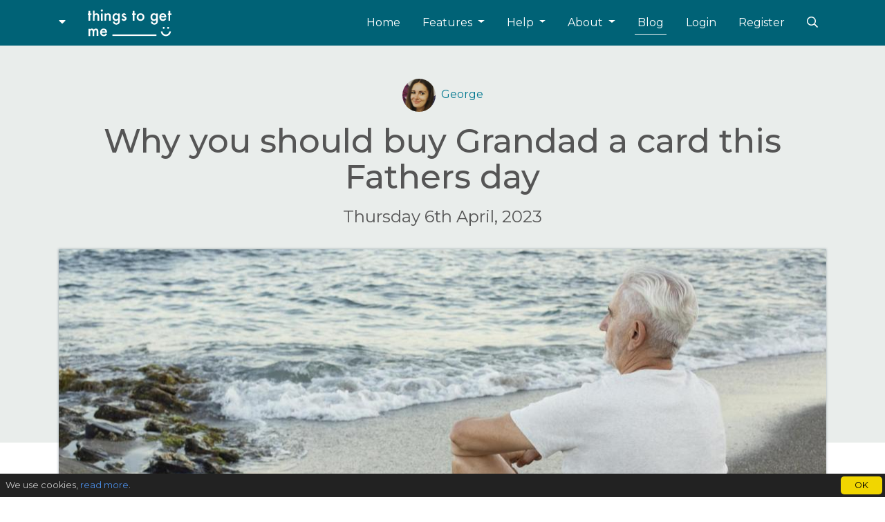

--- FILE ---
content_type: text/html; charset=utf-8
request_url: https://www.thingstogetme.com/blog/why-you-should-buy-grandad-a-card-this-fathers-day
body_size: 80440
content:
<!DOCTYPE html>
<html lang="en">
    <head>
        

        <script async src="https://www.googletagmanager.com/gtag/js?id=G-2MJ5MQ1TY9"></script>
        <script>
          window.dataLayer = window.dataLayer || [];
          function gtag(){dataLayer.push(arguments);}
          gtag('js', new Date());
          gtag('config', 'G-2MJ5MQ1TY9');
        </script>




        <link rel="canonical" href="https://www.thingstogetme.com/blog/why-you-should-buy-grandad-a-card-this-fathers-day" />

        <meta charset="utf-8">

        <meta http-equiv="x-ua-compatible" content="ie=edge">

        <meta name="viewport" content="width=device-width,initial-scale=1,user-scalable=0">

        <link rel="icon" type="image/png" href="/favicon.png">

        <link rel="stylesheet" href="https://fonts.googleapis.com/css?family=Montserrat:200,300,400,500,600,700&display=swap" />
        <link rel="stylesheet" href="https://fonts.googleapis.com/css?family=Zeyada&display=swap" />
        <link rel="stylesheet" href="https://fonts.googleapis.com/css?family=Amatic+SC&display=swap" />


        <style>
            @charset "UTF-8";@font-face{font-family:"stick-a-round";src:url("/public/css/stick-a-round/stick-a-round-webfont.eot");src:url("/public/css/stick-a-round/stick-a-round-webfont.eot?#iefix") format("embedded-opentype"),url("/public/css/stick-a-round/stick-a-round-webfont.woff2") format("woff2"),url("/public/css/stick-a-round/stick-a-round-webfont.woff") format("woff"),url("/public/css/stick-a-round/stick-a-round-webfont.ttf") format("truetype"),url("/public/css/stick-a-round/stick-a-round-webfont.svg#StickARound") format("svg");font-weight:normal;font-style:normal;font-display:swap}.align-baseline{vertical-align:baseline !important}.align-top{vertical-align:top !important}.align-middle{vertical-align:middle !important}.align-bottom{vertical-align:bottom !important}.align-text-bottom{vertical-align:text-bottom !important}.align-text-top{vertical-align:text-top !important}.bg-primary{background-color:#00778f !important}a.bg-primary:hover,a.bg-primary:focus,button.bg-primary:hover,button.bg-primary:focus{background-color:#004d5c !important}.bg-secondary{background-color:#6c757d !important}a.bg-secondary:hover,a.bg-secondary:focus,button.bg-secondary:hover,button.bg-secondary:focus{background-color:#545b62 !important}.bg-success{background-color:#28a745 !important}a.bg-success:hover,a.bg-success:focus,button.bg-success:hover,button.bg-success:focus{background-color:#1e7e34 !important}.bg-info{background-color:#17a2b8 !important}a.bg-info:hover,a.bg-info:focus,button.bg-info:hover,button.bg-info:focus{background-color:#117a8b !important}.bg-warning{background-color:#ffc107 !important}a.bg-warning:hover,a.bg-warning:focus,button.bg-warning:hover,button.bg-warning:focus{background-color:#d39e00 !important}.bg-danger{background-color:#ed6b5b !important}a.bg-danger:hover,a.bg-danger:focus,button.bg-danger:hover,button.bg-danger:focus{background-color:#e8422d !important}.bg-light{background-color:#f8f9fa !important}a.bg-light:hover,a.bg-light:focus,button.bg-light:hover,button.bg-light:focus{background-color:#dae0e5 !important}.bg-dark{background-color:#343a40 !important}a.bg-dark:hover,a.bg-dark:focus,button.bg-dark:hover,button.bg-dark:focus{background-color:#1d2124 !important}.bg-header{background-color:#faed27 !important}a.bg-header:hover,a.bg-header:focus,button.bg-header:hover,button.bg-header:focus{background-color:#e9db05 !important}.bg-bottom{background-color:#fff !important}a.bg-bottom:hover,a.bg-bottom:focus,button.bg-bottom:hover,button.bg-bottom:focus{background-color:#e6e6e6 !important}.bg-white{background-color:#fff !important}.bg-transparent{background-color:transparent !important}.border{border:1px solid #dee2e6 !important}.border-top{border-top:1px solid #dee2e6 !important}.border-right{border-right:1px solid #dee2e6 !important}.border-bottom{border-bottom:1px solid #dee2e6 !important}.border-left{border-left:1px solid #dee2e6 !important}.border-0{border:0 !important}.border-top-0{border-top:0 !important}.border-right-0{border-right:0 !important}.border-bottom-0{border-bottom:0 !important}.border-left-0{border-left:0 !important}.border-primary{border-color:#00778f !important}.border-secondary{border-color:#6c757d !important}.border-success{border-color:#28a745 !important}.border-info{border-color:#17a2b8 !important}.border-warning{border-color:#ffc107 !important}.border-danger{border-color:#ed6b5b !important}.border-light{border-color:#f8f9fa !important}.border-dark{border-color:#343a40 !important}.border-header{border-color:#faed27 !important}.border-bottom{border-color:#fff !important}.border-white{border-color:#fff !important}.rounded-sm{border-radius:.2rem !important}.rounded{border-radius:.25rem !important}.rounded-top{border-top-left-radius:.25rem !important;border-top-right-radius:.25rem !important}.rounded-right{border-top-right-radius:.25rem !important;border-bottom-right-radius:.25rem !important}.rounded-bottom{border-bottom-right-radius:.25rem !important;border-bottom-left-radius:.25rem !important}.rounded-left{border-top-left-radius:.25rem !important;border-bottom-left-radius:.25rem !important}.rounded-lg{border-radius:.3rem !important}.rounded-circle{border-radius:50% !important}.rounded-pill{border-radius:50rem !important}.rounded-0{border-radius:0 !important}.clearfix::after{display:block;clear:both;content:""}.d-none{display:none !important}.d-inline{display:inline !important}.d-inline-block{display:inline-block !important}.d-block{display:block !important}.d-table{display:table !important}.d-table-row{display:table-row !important}.d-table-cell{display:table-cell !important}.d-flex{display:flex !important}.d-inline-flex{display:inline-flex !important}@media(min-width:576px){.d-sm-none{display:none !important}.d-sm-inline{display:inline !important}.d-sm-inline-block{display:inline-block !important}.d-sm-block{display:block !important}.d-sm-table{display:table !important}.d-sm-table-row{display:table-row !important}.d-sm-table-cell{display:table-cell !important}.d-sm-flex{display:flex !important}.d-sm-inline-flex{display:inline-flex !important}}@media(min-width:768px){.d-md-none{display:none !important}.d-md-inline{display:inline !important}.d-md-inline-block{display:inline-block !important}.d-md-block{display:block !important}.d-md-table{display:table !important}.d-md-table-row{display:table-row !important}.d-md-table-cell{display:table-cell !important}.d-md-flex{display:flex !important}.d-md-inline-flex{display:inline-flex !important}}@media(min-width:992px){.d-lg-none{display:none !important}.d-lg-inline{display:inline !important}.d-lg-inline-block{display:inline-block !important}.d-lg-block{display:block !important}.d-lg-table{display:table !important}.d-lg-table-row{display:table-row !important}.d-lg-table-cell{display:table-cell !important}.d-lg-flex{display:flex !important}.d-lg-inline-flex{display:inline-flex !important}}@media(min-width:1200px){.d-xl-none{display:none !important}.d-xl-inline{display:inline !important}.d-xl-inline-block{display:inline-block !important}.d-xl-block{display:block !important}.d-xl-table{display:table !important}.d-xl-table-row{display:table-row !important}.d-xl-table-cell{display:table-cell !important}.d-xl-flex{display:flex !important}.d-xl-inline-flex{display:inline-flex !important}}@media print{.d-print-none{display:none !important}.d-print-inline{display:inline !important}.d-print-inline-block{display:inline-block !important}.d-print-block{display:block !important}.d-print-table{display:table !important}.d-print-table-row{display:table-row !important}.d-print-table-cell{display:table-cell !important}.d-print-flex{display:flex !important}.d-print-inline-flex{display:inline-flex !important}}.embed-responsive{position:relative;display:block;width:100%;padding:0;overflow:hidden}.embed-responsive::before{display:block;content:""}.embed-responsive .embed-responsive-item,.embed-responsive iframe,.embed-responsive embed,.embed-responsive object,.embed-responsive video{position:absolute;top:0;bottom:0;left:0;width:100%;height:100%;border:0}.embed-responsive-21by9::before{padding-top:42.8571428571%}.embed-responsive-16by9::before{padding-top:56.25%}.embed-responsive-4by3::before{padding-top:75%}.embed-responsive-1by1::before{padding-top:100%}.flex-row{flex-direction:row !important}.flex-column{flex-direction:column !important}.flex-row-reverse{flex-direction:row-reverse !important}.flex-column-reverse{flex-direction:column-reverse !important}.flex-wrap{flex-wrap:wrap !important}.flex-nowrap{flex-wrap:nowrap !important}.flex-wrap-reverse{flex-wrap:wrap-reverse !important}.flex-fill{flex:1 1 auto !important}.flex-grow-0{flex-grow:0 !important}.flex-grow-1{flex-grow:1 !important}.flex-shrink-0{flex-shrink:0 !important}.flex-shrink-1{flex-shrink:1 !important}.justify-content-start{justify-content:flex-start !important}.justify-content-end{justify-content:flex-end !important}.justify-content-center{justify-content:center !important}.justify-content-between{justify-content:space-between !important}.justify-content-around{justify-content:space-around !important}.align-items-start{align-items:flex-start !important}.align-items-end{align-items:flex-end !important}.align-items-center{align-items:center !important}.align-items-baseline{align-items:baseline !important}.align-items-stretch{align-items:stretch !important}.align-content-start{align-content:flex-start !important}.align-content-end{align-content:flex-end !important}.align-content-center{align-content:center !important}.align-content-between{align-content:space-between !important}.align-content-around{align-content:space-around !important}.align-content-stretch{align-content:stretch !important}.align-self-auto{align-self:auto !important}.align-self-start{align-self:flex-start !important}.align-self-end{align-self:flex-end !important}.align-self-center{align-self:center !important}.align-self-baseline{align-self:baseline !important}.align-self-stretch{align-self:stretch !important}@media(min-width:576px){.flex-sm-row{flex-direction:row !important}.flex-sm-column{flex-direction:column !important}.flex-sm-row-reverse{flex-direction:row-reverse !important}.flex-sm-column-reverse{flex-direction:column-reverse !important}.flex-sm-wrap{flex-wrap:wrap !important}.flex-sm-nowrap{flex-wrap:nowrap !important}.flex-sm-wrap-reverse{flex-wrap:wrap-reverse !important}.flex-sm-fill{flex:1 1 auto !important}.flex-sm-grow-0{flex-grow:0 !important}.flex-sm-grow-1{flex-grow:1 !important}.flex-sm-shrink-0{flex-shrink:0 !important}.flex-sm-shrink-1{flex-shrink:1 !important}.justify-content-sm-start{justify-content:flex-start !important}.justify-content-sm-end{justify-content:flex-end !important}.justify-content-sm-center{justify-content:center !important}.justify-content-sm-between{justify-content:space-between !important}.justify-content-sm-around{justify-content:space-around !important}.align-items-sm-start{align-items:flex-start !important}.align-items-sm-end{align-items:flex-end !important}.align-items-sm-center{align-items:center !important}.align-items-sm-baseline{align-items:baseline !important}.align-items-sm-stretch{align-items:stretch !important}.align-content-sm-start{align-content:flex-start !important}.align-content-sm-end{align-content:flex-end !important}.align-content-sm-center{align-content:center !important}.align-content-sm-between{align-content:space-between !important}.align-content-sm-around{align-content:space-around !important}.align-content-sm-stretch{align-content:stretch !important}.align-self-sm-auto{align-self:auto !important}.align-self-sm-start{align-self:flex-start !important}.align-self-sm-end{align-self:flex-end !important}.align-self-sm-center{align-self:center !important}.align-self-sm-baseline{align-self:baseline !important}.align-self-sm-stretch{align-self:stretch !important}}@media(min-width:768px){.flex-md-row{flex-direction:row !important}.flex-md-column{flex-direction:column !important}.flex-md-row-reverse{flex-direction:row-reverse !important}.flex-md-column-reverse{flex-direction:column-reverse !important}.flex-md-wrap{flex-wrap:wrap !important}.flex-md-nowrap{flex-wrap:nowrap !important}.flex-md-wrap-reverse{flex-wrap:wrap-reverse !important}.flex-md-fill{flex:1 1 auto !important}.flex-md-grow-0{flex-grow:0 !important}.flex-md-grow-1{flex-grow:1 !important}.flex-md-shrink-0{flex-shrink:0 !important}.flex-md-shrink-1{flex-shrink:1 !important}.justify-content-md-start{justify-content:flex-start !important}.justify-content-md-end{justify-content:flex-end !important}.justify-content-md-center{justify-content:center !important}.justify-content-md-between{justify-content:space-between !important}.justify-content-md-around{justify-content:space-around !important}.align-items-md-start{align-items:flex-start !important}.align-items-md-end{align-items:flex-end !important}.align-items-md-center{align-items:center !important}.align-items-md-baseline{align-items:baseline !important}.align-items-md-stretch{align-items:stretch !important}.align-content-md-start{align-content:flex-start !important}.align-content-md-end{align-content:flex-end !important}.align-content-md-center{align-content:center !important}.align-content-md-between{align-content:space-between !important}.align-content-md-around{align-content:space-around !important}.align-content-md-stretch{align-content:stretch !important}.align-self-md-auto{align-self:auto !important}.align-self-md-start{align-self:flex-start !important}.align-self-md-end{align-self:flex-end !important}.align-self-md-center{align-self:center !important}.align-self-md-baseline{align-self:baseline !important}.align-self-md-stretch{align-self:stretch !important}}@media(min-width:992px){.flex-lg-row{flex-direction:row !important}.flex-lg-column{flex-direction:column !important}.flex-lg-row-reverse{flex-direction:row-reverse !important}.flex-lg-column-reverse{flex-direction:column-reverse !important}.flex-lg-wrap{flex-wrap:wrap !important}.flex-lg-nowrap{flex-wrap:nowrap !important}.flex-lg-wrap-reverse{flex-wrap:wrap-reverse !important}.flex-lg-fill{flex:1 1 auto !important}.flex-lg-grow-0{flex-grow:0 !important}.flex-lg-grow-1{flex-grow:1 !important}.flex-lg-shrink-0{flex-shrink:0 !important}.flex-lg-shrink-1{flex-shrink:1 !important}.justify-content-lg-start{justify-content:flex-start !important}.justify-content-lg-end{justify-content:flex-end !important}.justify-content-lg-center{justify-content:center !important}.justify-content-lg-between{justify-content:space-between !important}.justify-content-lg-around{justify-content:space-around !important}.align-items-lg-start{align-items:flex-start !important}.align-items-lg-end{align-items:flex-end !important}.align-items-lg-center{align-items:center !important}.align-items-lg-baseline{align-items:baseline !important}.align-items-lg-stretch{align-items:stretch !important}.align-content-lg-start{align-content:flex-start !important}.align-content-lg-end{align-content:flex-end !important}.align-content-lg-center{align-content:center !important}.align-content-lg-between{align-content:space-between !important}.align-content-lg-around{align-content:space-around !important}.align-content-lg-stretch{align-content:stretch !important}.align-self-lg-auto{align-self:auto !important}.align-self-lg-start{align-self:flex-start !important}.align-self-lg-end{align-self:flex-end !important}.align-self-lg-center{align-self:center !important}.align-self-lg-baseline{align-self:baseline !important}.align-self-lg-stretch{align-self:stretch !important}}@media(min-width:1200px){.flex-xl-row{flex-direction:row !important}.flex-xl-column{flex-direction:column !important}.flex-xl-row-reverse{flex-direction:row-reverse !important}.flex-xl-column-reverse{flex-direction:column-reverse !important}.flex-xl-wrap{flex-wrap:wrap !important}.flex-xl-nowrap{flex-wrap:nowrap !important}.flex-xl-wrap-reverse{flex-wrap:wrap-reverse !important}.flex-xl-fill{flex:1 1 auto !important}.flex-xl-grow-0{flex-grow:0 !important}.flex-xl-grow-1{flex-grow:1 !important}.flex-xl-shrink-0{flex-shrink:0 !important}.flex-xl-shrink-1{flex-shrink:1 !important}.justify-content-xl-start{justify-content:flex-start !important}.justify-content-xl-end{justify-content:flex-end !important}.justify-content-xl-center{justify-content:center !important}.justify-content-xl-between{justify-content:space-between !important}.justify-content-xl-around{justify-content:space-around !important}.align-items-xl-start{align-items:flex-start !important}.align-items-xl-end{align-items:flex-end !important}.align-items-xl-center{align-items:center !important}.align-items-xl-baseline{align-items:baseline !important}.align-items-xl-stretch{align-items:stretch !important}.align-content-xl-start{align-content:flex-start !important}.align-content-xl-end{align-content:flex-end !important}.align-content-xl-center{align-content:center !important}.align-content-xl-between{align-content:space-between !important}.align-content-xl-around{align-content:space-around !important}.align-content-xl-stretch{align-content:stretch !important}.align-self-xl-auto{align-self:auto !important}.align-self-xl-start{align-self:flex-start !important}.align-self-xl-end{align-self:flex-end !important}.align-self-xl-center{align-self:center !important}.align-self-xl-baseline{align-self:baseline !important}.align-self-xl-stretch{align-self:stretch !important}}.float-left{float:left !important}.float-right{float:right !important}.float-none{float:none !important}@media(min-width:576px){.float-sm-left{float:left !important}.float-sm-right{float:right !important}.float-sm-none{float:none !important}}@media(min-width:768px){.float-md-left{float:left !important}.float-md-right{float:right !important}.float-md-none{float:none !important}}@media(min-width:992px){.float-lg-left{float:left !important}.float-lg-right{float:right !important}.float-lg-none{float:none !important}}@media(min-width:1200px){.float-xl-left{float:left !important}.float-xl-right{float:right !important}.float-xl-none{float:none !important}}.overflow-auto{overflow:auto !important}.overflow-hidden{overflow:hidden !important}.position-static{position:static !important}.position-relative{position:relative !important}.position-absolute{position:absolute !important}.position-fixed{position:fixed !important}.position-sticky{position:sticky !important}.fixed-top{position:fixed;top:0;right:0;left:0;z-index:1030}.fixed-bottom{position:fixed;right:0;bottom:0;left:0;z-index:1030}@supports(position:sticky){.sticky-top{position:sticky;top:0;z-index:1020}}.sr-only{position:absolute;width:1px;height:1px;padding:0;margin:-1px;overflow:hidden;clip:rect(0,0,0,0);white-space:nowrap;border:0}.sr-only-focusable:active,.sr-only-focusable:focus{position:static;width:auto;height:auto;overflow:visible;clip:auto;white-space:normal}.shadow-sm{box-shadow:0 .125rem .25rem rgba(0,0,0,0.075) !important}.shadow{box-shadow:0 .5rem 1rem rgba(0,0,0,0.15) !important}.shadow-lg{box-shadow:0 1rem 3rem rgba(0,0,0,0.175) !important}.shadow-none{box-shadow:none !important}.w-25{width:25% !important}.w-50{width:50% !important}.w-75{width:75% !important}.w-100{width:100% !important}.w-auto{width:auto !important}.h-25{height:25% !important}.h-50{height:50% !important}.h-75{height:75% !important}.h-100{height:100% !important}.h-auto{height:auto !important}.mw-100{max-width:100% !important}.mh-100{max-height:100% !important}.min-vw-100{min-width:100vw !important}.min-vh-100{min-height:100vh !important}.vw-100{width:100vw !important}.vh-100{height:100vh !important}.stretched-link::after{position:absolute;top:0;right:0;bottom:0;left:0;z-index:1;pointer-events:auto;content:"";background-color:rgba(0,0,0,0)}.m-0{margin:0 !important}.mt-0,.my-0{margin-top:0 !important}.mr-0,.mx-0{margin-right:0 !important}.mb-0,.my-0{margin-bottom:0 !important}.ml-0,.mx-0{margin-left:0 !important}.m-1{margin:.25rem !important}.mt-1,.my-1{margin-top:.25rem !important}.mr-1,.mx-1{margin-right:.25rem !important}.mb-1,.my-1{margin-bottom:.25rem !important}.ml-1,.mx-1{margin-left:.25rem !important}.m-2{margin:.5rem !important}.mt-2,.my-2{margin-top:.5rem !important}.mr-2,.mx-2{margin-right:.5rem !important}.mb-2,.my-2{margin-bottom:.5rem !important}.ml-2,.mx-2{margin-left:.5rem !important}.m-3{margin:1rem !important}.mt-3,.my-3{margin-top:1rem !important}.mr-3,.mx-3{margin-right:1rem !important}.mb-3,.my-3{margin-bottom:1rem !important}.ml-3,.mx-3{margin-left:1rem !important}.m-4{margin:1.5rem !important}.mt-4,.my-4{margin-top:1.5rem !important}.mr-4,.mx-4{margin-right:1.5rem !important}.mb-4,.my-4{margin-bottom:1.5rem !important}.ml-4,.mx-4{margin-left:1.5rem !important}.m-5{margin:3rem !important}.mt-5,.my-5{margin-top:3rem !important}.mr-5,.mx-5{margin-right:3rem !important}.mb-5,.my-5{margin-bottom:3rem !important}.ml-5,.mx-5{margin-left:3rem !important}.p-0{padding:0 !important}.pt-0,.py-0{padding-top:0 !important}.pr-0,.px-0{padding-right:0 !important}.pb-0,.py-0{padding-bottom:0 !important}.pl-0,.px-0{padding-left:0 !important}.p-1{padding:.25rem !important}.pt-1,.py-1{padding-top:.25rem !important}.pr-1,.px-1{padding-right:.25rem !important}.pb-1,.py-1{padding-bottom:.25rem !important}.pl-1,.px-1{padding-left:.25rem !important}.p-2{padding:.5rem !important}.pt-2,.py-2{padding-top:.5rem !important}.pr-2,.px-2{padding-right:.5rem !important}.pb-2,.py-2{padding-bottom:.5rem !important}.pl-2,.px-2{padding-left:.5rem !important}.p-3{padding:1rem !important}.pt-3,.py-3{padding-top:1rem !important}.pr-3,.px-3{padding-right:1rem !important}.pb-3,.py-3{padding-bottom:1rem !important}.pl-3,.px-3{padding-left:1rem !important}.p-4{padding:1.5rem !important}.pt-4,.py-4{padding-top:1.5rem !important}.pr-4,.px-4{padding-right:1.5rem !important}.pb-4,.py-4{padding-bottom:1.5rem !important}.pl-4,.px-4{padding-left:1.5rem !important}.p-5{padding:3rem !important}.pt-5,.py-5{padding-top:3rem !important}.pr-5,.px-5{padding-right:3rem !important}.pb-5,.py-5{padding-bottom:3rem !important}.pl-5,.px-5{padding-left:3rem !important}.m-n1{margin:-0.25rem !important}.mt-n1,.my-n1{margin-top:-0.25rem !important}.mr-n1,.mx-n1{margin-right:-0.25rem !important}.mb-n1,.my-n1{margin-bottom:-0.25rem !important}.ml-n1,.mx-n1{margin-left:-0.25rem !important}.m-n2{margin:-0.5rem !important}.mt-n2,.my-n2{margin-top:-0.5rem !important}.mr-n2,.mx-n2{margin-right:-0.5rem !important}.mb-n2,.my-n2{margin-bottom:-0.5rem !important}.ml-n2,.mx-n2{margin-left:-0.5rem !important}.m-n3{margin:-1rem !important}.mt-n3,.my-n3{margin-top:-1rem !important}.mr-n3,.mx-n3{margin-right:-1rem !important}.mb-n3,.my-n3{margin-bottom:-1rem !important}.ml-n3,.mx-n3{margin-left:-1rem !important}.m-n4{margin:-1.5rem !important}.mt-n4,.my-n4{margin-top:-1.5rem !important}.mr-n4,.mx-n4{margin-right:-1.5rem !important}.mb-n4,.my-n4{margin-bottom:-1.5rem !important}.ml-n4,.mx-n4{margin-left:-1.5rem !important}.m-n5{margin:-3rem !important}.mt-n5,.my-n5{margin-top:-3rem !important}.mr-n5,.mx-n5{margin-right:-3rem !important}.mb-n5,.my-n5{margin-bottom:-3rem !important}.ml-n5,.mx-n5{margin-left:-3rem !important}.m-auto{margin:auto !important}.mt-auto,.my-auto{margin-top:auto !important}.mr-auto,.mx-auto{margin-right:auto !important}.mb-auto,.my-auto{margin-bottom:auto !important}.ml-auto,.mx-auto{margin-left:auto !important}@media(min-width:576px){.m-sm-0{margin:0 !important}.mt-sm-0,.my-sm-0{margin-top:0 !important}.mr-sm-0,.mx-sm-0{margin-right:0 !important}.mb-sm-0,.my-sm-0{margin-bottom:0 !important}.ml-sm-0,.mx-sm-0{margin-left:0 !important}.m-sm-1{margin:.25rem !important}.mt-sm-1,.my-sm-1{margin-top:.25rem !important}.mr-sm-1,.mx-sm-1{margin-right:.25rem !important}.mb-sm-1,.my-sm-1{margin-bottom:.25rem !important}.ml-sm-1,.mx-sm-1{margin-left:.25rem !important}.m-sm-2{margin:.5rem !important}.mt-sm-2,.my-sm-2{margin-top:.5rem !important}.mr-sm-2,.mx-sm-2{margin-right:.5rem !important}.mb-sm-2,.my-sm-2{margin-bottom:.5rem !important}.ml-sm-2,.mx-sm-2{margin-left:.5rem !important}.m-sm-3{margin:1rem !important}.mt-sm-3,.my-sm-3{margin-top:1rem !important}.mr-sm-3,.mx-sm-3{margin-right:1rem !important}.mb-sm-3,.my-sm-3{margin-bottom:1rem !important}.ml-sm-3,.mx-sm-3{margin-left:1rem !important}.m-sm-4{margin:1.5rem !important}.mt-sm-4,.my-sm-4{margin-top:1.5rem !important}.mr-sm-4,.mx-sm-4{margin-right:1.5rem !important}.mb-sm-4,.my-sm-4{margin-bottom:1.5rem !important}.ml-sm-4,.mx-sm-4{margin-left:1.5rem !important}.m-sm-5{margin:3rem !important}.mt-sm-5,.my-sm-5{margin-top:3rem !important}.mr-sm-5,.mx-sm-5{margin-right:3rem !important}.mb-sm-5,.my-sm-5{margin-bottom:3rem !important}.ml-sm-5,.mx-sm-5{margin-left:3rem !important}.p-sm-0{padding:0 !important}.pt-sm-0,.py-sm-0{padding-top:0 !important}.pr-sm-0,.px-sm-0{padding-right:0 !important}.pb-sm-0,.py-sm-0{padding-bottom:0 !important}.pl-sm-0,.px-sm-0{padding-left:0 !important}.p-sm-1{padding:.25rem !important}.pt-sm-1,.py-sm-1{padding-top:.25rem !important}.pr-sm-1,.px-sm-1{padding-right:.25rem !important}.pb-sm-1,.py-sm-1{padding-bottom:.25rem !important}.pl-sm-1,.px-sm-1{padding-left:.25rem !important}.p-sm-2{padding:.5rem !important}.pt-sm-2,.py-sm-2{padding-top:.5rem !important}.pr-sm-2,.px-sm-2{padding-right:.5rem !important}.pb-sm-2,.py-sm-2{padding-bottom:.5rem !important}.pl-sm-2,.px-sm-2{padding-left:.5rem !important}.p-sm-3{padding:1rem !important}.pt-sm-3,.py-sm-3{padding-top:1rem !important}.pr-sm-3,.px-sm-3{padding-right:1rem !important}.pb-sm-3,.py-sm-3{padding-bottom:1rem !important}.pl-sm-3,.px-sm-3{padding-left:1rem !important}.p-sm-4{padding:1.5rem !important}.pt-sm-4,.py-sm-4{padding-top:1.5rem !important}.pr-sm-4,.px-sm-4{padding-right:1.5rem !important}.pb-sm-4,.py-sm-4{padding-bottom:1.5rem !important}.pl-sm-4,.px-sm-4{padding-left:1.5rem !important}.p-sm-5{padding:3rem !important}.pt-sm-5,.py-sm-5{padding-top:3rem !important}.pr-sm-5,.px-sm-5{padding-right:3rem !important}.pb-sm-5,.py-sm-5{padding-bottom:3rem !important}.pl-sm-5,.px-sm-5{padding-left:3rem !important}.m-sm-n1{margin:-0.25rem !important}.mt-sm-n1,.my-sm-n1{margin-top:-0.25rem !important}.mr-sm-n1,.mx-sm-n1{margin-right:-0.25rem !important}.mb-sm-n1,.my-sm-n1{margin-bottom:-0.25rem !important}.ml-sm-n1,.mx-sm-n1{margin-left:-0.25rem !important}.m-sm-n2{margin:-0.5rem !important}.mt-sm-n2,.my-sm-n2{margin-top:-0.5rem !important}.mr-sm-n2,.mx-sm-n2{margin-right:-0.5rem !important}.mb-sm-n2,.my-sm-n2{margin-bottom:-0.5rem !important}.ml-sm-n2,.mx-sm-n2{margin-left:-0.5rem !important}.m-sm-n3{margin:-1rem !important}.mt-sm-n3,.my-sm-n3{margin-top:-1rem !important}.mr-sm-n3,.mx-sm-n3{margin-right:-1rem !important}.mb-sm-n3,.my-sm-n3{margin-bottom:-1rem !important}.ml-sm-n3,.mx-sm-n3{margin-left:-1rem !important}.m-sm-n4{margin:-1.5rem !important}.mt-sm-n4,.my-sm-n4{margin-top:-1.5rem !important}.mr-sm-n4,.mx-sm-n4{margin-right:-1.5rem !important}.mb-sm-n4,.my-sm-n4{margin-bottom:-1.5rem !important}.ml-sm-n4,.mx-sm-n4{margin-left:-1.5rem !important}.m-sm-n5{margin:-3rem !important}.mt-sm-n5,.my-sm-n5{margin-top:-3rem !important}.mr-sm-n5,.mx-sm-n5{margin-right:-3rem !important}.mb-sm-n5,.my-sm-n5{margin-bottom:-3rem !important}.ml-sm-n5,.mx-sm-n5{margin-left:-3rem !important}.m-sm-auto{margin:auto !important}.mt-sm-auto,.my-sm-auto{margin-top:auto !important}.mr-sm-auto,.mx-sm-auto{margin-right:auto !important}.mb-sm-auto,.my-sm-auto{margin-bottom:auto !important}.ml-sm-auto,.mx-sm-auto{margin-left:auto !important}}@media(min-width:768px){.m-md-0{margin:0 !important}.mt-md-0,.my-md-0{margin-top:0 !important}.mr-md-0,.mx-md-0{margin-right:0 !important}.mb-md-0,.my-md-0{margin-bottom:0 !important}.ml-md-0,.mx-md-0{margin-left:0 !important}.m-md-1{margin:.25rem !important}.mt-md-1,.my-md-1{margin-top:.25rem !important}.mr-md-1,.mx-md-1{margin-right:.25rem !important}.mb-md-1,.my-md-1{margin-bottom:.25rem !important}.ml-md-1,.mx-md-1{margin-left:.25rem !important}.m-md-2{margin:.5rem !important}.mt-md-2,.my-md-2{margin-top:.5rem !important}.mr-md-2,.mx-md-2{margin-right:.5rem !important}.mb-md-2,.my-md-2{margin-bottom:.5rem !important}.ml-md-2,.mx-md-2{margin-left:.5rem !important}.m-md-3{margin:1rem !important}.mt-md-3,.my-md-3{margin-top:1rem !important}.mr-md-3,.mx-md-3{margin-right:1rem !important}.mb-md-3,.my-md-3{margin-bottom:1rem !important}.ml-md-3,.mx-md-3{margin-left:1rem !important}.m-md-4{margin:1.5rem !important}.mt-md-4,.my-md-4{margin-top:1.5rem !important}.mr-md-4,.mx-md-4{margin-right:1.5rem !important}.mb-md-4,.my-md-4{margin-bottom:1.5rem !important}.ml-md-4,.mx-md-4{margin-left:1.5rem !important}.m-md-5{margin:3rem !important}.mt-md-5,.my-md-5{margin-top:3rem !important}.mr-md-5,.mx-md-5{margin-right:3rem !important}.mb-md-5,.my-md-5{margin-bottom:3rem !important}.ml-md-5,.mx-md-5{margin-left:3rem !important}.p-md-0{padding:0 !important}.pt-md-0,.py-md-0{padding-top:0 !important}.pr-md-0,.px-md-0{padding-right:0 !important}.pb-md-0,.py-md-0{padding-bottom:0 !important}.pl-md-0,.px-md-0{padding-left:0 !important}.p-md-1{padding:.25rem !important}.pt-md-1,.py-md-1{padding-top:.25rem !important}.pr-md-1,.px-md-1{padding-right:.25rem !important}.pb-md-1,.py-md-1{padding-bottom:.25rem !important}.pl-md-1,.px-md-1{padding-left:.25rem !important}.p-md-2{padding:.5rem !important}.pt-md-2,.py-md-2{padding-top:.5rem !important}.pr-md-2,.px-md-2{padding-right:.5rem !important}.pb-md-2,.py-md-2{padding-bottom:.5rem !important}.pl-md-2,.px-md-2{padding-left:.5rem !important}.p-md-3{padding:1rem !important}.pt-md-3,.py-md-3{padding-top:1rem !important}.pr-md-3,.px-md-3{padding-right:1rem !important}.pb-md-3,.py-md-3{padding-bottom:1rem !important}.pl-md-3,.px-md-3{padding-left:1rem !important}.p-md-4{padding:1.5rem !important}.pt-md-4,.py-md-4{padding-top:1.5rem !important}.pr-md-4,.px-md-4{padding-right:1.5rem !important}.pb-md-4,.py-md-4{padding-bottom:1.5rem !important}.pl-md-4,.px-md-4{padding-left:1.5rem !important}.p-md-5{padding:3rem !important}.pt-md-5,.py-md-5{padding-top:3rem !important}.pr-md-5,.px-md-5{padding-right:3rem !important}.pb-md-5,.py-md-5{padding-bottom:3rem !important}.pl-md-5,.px-md-5{padding-left:3rem !important}.m-md-n1{margin:-0.25rem !important}.mt-md-n1,.my-md-n1{margin-top:-0.25rem !important}.mr-md-n1,.mx-md-n1{margin-right:-0.25rem !important}.mb-md-n1,.my-md-n1{margin-bottom:-0.25rem !important}.ml-md-n1,.mx-md-n1{margin-left:-0.25rem !important}.m-md-n2{margin:-0.5rem !important}.mt-md-n2,.my-md-n2{margin-top:-0.5rem !important}.mr-md-n2,.mx-md-n2{margin-right:-0.5rem !important}.mb-md-n2,.my-md-n2{margin-bottom:-0.5rem !important}.ml-md-n2,.mx-md-n2{margin-left:-0.5rem !important}.m-md-n3{margin:-1rem !important}.mt-md-n3,.my-md-n3{margin-top:-1rem !important}.mr-md-n3,.mx-md-n3{margin-right:-1rem !important}.mb-md-n3,.my-md-n3{margin-bottom:-1rem !important}.ml-md-n3,.mx-md-n3{margin-left:-1rem !important}.m-md-n4{margin:-1.5rem !important}.mt-md-n4,.my-md-n4{margin-top:-1.5rem !important}.mr-md-n4,.mx-md-n4{margin-right:-1.5rem !important}.mb-md-n4,.my-md-n4{margin-bottom:-1.5rem !important}.ml-md-n4,.mx-md-n4{margin-left:-1.5rem !important}.m-md-n5{margin:-3rem !important}.mt-md-n5,.my-md-n5{margin-top:-3rem !important}.mr-md-n5,.mx-md-n5{margin-right:-3rem !important}.mb-md-n5,.my-md-n5{margin-bottom:-3rem !important}.ml-md-n5,.mx-md-n5{margin-left:-3rem !important}.m-md-auto{margin:auto !important}.mt-md-auto,.my-md-auto{margin-top:auto !important}.mr-md-auto,.mx-md-auto{margin-right:auto !important}.mb-md-auto,.my-md-auto{margin-bottom:auto !important}.ml-md-auto,.mx-md-auto{margin-left:auto !important}}@media(min-width:992px){.m-lg-0{margin:0 !important}.mt-lg-0,.my-lg-0{margin-top:0 !important}.mr-lg-0,.mx-lg-0{margin-right:0 !important}.mb-lg-0,.my-lg-0{margin-bottom:0 !important}.ml-lg-0,.mx-lg-0{margin-left:0 !important}.m-lg-1{margin:.25rem !important}.mt-lg-1,.my-lg-1{margin-top:.25rem !important}.mr-lg-1,.mx-lg-1{margin-right:.25rem !important}.mb-lg-1,.my-lg-1{margin-bottom:.25rem !important}.ml-lg-1,.mx-lg-1{margin-left:.25rem !important}.m-lg-2{margin:.5rem !important}.mt-lg-2,.my-lg-2{margin-top:.5rem !important}.mr-lg-2,.mx-lg-2{margin-right:.5rem !important}.mb-lg-2,.my-lg-2{margin-bottom:.5rem !important}.ml-lg-2,.mx-lg-2{margin-left:.5rem !important}.m-lg-3{margin:1rem !important}.mt-lg-3,.my-lg-3{margin-top:1rem !important}.mr-lg-3,.mx-lg-3{margin-right:1rem !important}.mb-lg-3,.my-lg-3{margin-bottom:1rem !important}.ml-lg-3,.mx-lg-3{margin-left:1rem !important}.m-lg-4{margin:1.5rem !important}.mt-lg-4,.my-lg-4{margin-top:1.5rem !important}.mr-lg-4,.mx-lg-4{margin-right:1.5rem !important}.mb-lg-4,.my-lg-4{margin-bottom:1.5rem !important}.ml-lg-4,.mx-lg-4{margin-left:1.5rem !important}.m-lg-5{margin:3rem !important}.mt-lg-5,.my-lg-5{margin-top:3rem !important}.mr-lg-5,.mx-lg-5{margin-right:3rem !important}.mb-lg-5,.my-lg-5{margin-bottom:3rem !important}.ml-lg-5,.mx-lg-5{margin-left:3rem !important}.p-lg-0{padding:0 !important}.pt-lg-0,.py-lg-0{padding-top:0 !important}.pr-lg-0,.px-lg-0{padding-right:0 !important}.pb-lg-0,.py-lg-0{padding-bottom:0 !important}.pl-lg-0,.px-lg-0{padding-left:0 !important}.p-lg-1{padding:.25rem !important}.pt-lg-1,.py-lg-1{padding-top:.25rem !important}.pr-lg-1,.px-lg-1{padding-right:.25rem !important}.pb-lg-1,.py-lg-1{padding-bottom:.25rem !important}.pl-lg-1,.px-lg-1{padding-left:.25rem !important}.p-lg-2{padding:.5rem !important}.pt-lg-2,.py-lg-2{padding-top:.5rem !important}.pr-lg-2,.px-lg-2{padding-right:.5rem !important}.pb-lg-2,.py-lg-2{padding-bottom:.5rem !important}.pl-lg-2,.px-lg-2{padding-left:.5rem !important}.p-lg-3{padding:1rem !important}.pt-lg-3,.py-lg-3{padding-top:1rem !important}.pr-lg-3,.px-lg-3{padding-right:1rem !important}.pb-lg-3,.py-lg-3{padding-bottom:1rem !important}.pl-lg-3,.px-lg-3{padding-left:1rem !important}.p-lg-4{padding:1.5rem !important}.pt-lg-4,.py-lg-4{padding-top:1.5rem !important}.pr-lg-4,.px-lg-4{padding-right:1.5rem !important}.pb-lg-4,.py-lg-4{padding-bottom:1.5rem !important}.pl-lg-4,.px-lg-4{padding-left:1.5rem !important}.p-lg-5{padding:3rem !important}.pt-lg-5,.py-lg-5{padding-top:3rem !important}.pr-lg-5,.px-lg-5{padding-right:3rem !important}.pb-lg-5,.py-lg-5{padding-bottom:3rem !important}.pl-lg-5,.px-lg-5{padding-left:3rem !important}.m-lg-n1{margin:-0.25rem !important}.mt-lg-n1,.my-lg-n1{margin-top:-0.25rem !important}.mr-lg-n1,.mx-lg-n1{margin-right:-0.25rem !important}.mb-lg-n1,.my-lg-n1{margin-bottom:-0.25rem !important}.ml-lg-n1,.mx-lg-n1{margin-left:-0.25rem !important}.m-lg-n2{margin:-0.5rem !important}.mt-lg-n2,.my-lg-n2{margin-top:-0.5rem !important}.mr-lg-n2,.mx-lg-n2{margin-right:-0.5rem !important}.mb-lg-n2,.my-lg-n2{margin-bottom:-0.5rem !important}.ml-lg-n2,.mx-lg-n2{margin-left:-0.5rem !important}.m-lg-n3{margin:-1rem !important}.mt-lg-n3,.my-lg-n3{margin-top:-1rem !important}.mr-lg-n3,.mx-lg-n3{margin-right:-1rem !important}.mb-lg-n3,.my-lg-n3{margin-bottom:-1rem !important}.ml-lg-n3,.mx-lg-n3{margin-left:-1rem !important}.m-lg-n4{margin:-1.5rem !important}.mt-lg-n4,.my-lg-n4{margin-top:-1.5rem !important}.mr-lg-n4,.mx-lg-n4{margin-right:-1.5rem !important}.mb-lg-n4,.my-lg-n4{margin-bottom:-1.5rem !important}.ml-lg-n4,.mx-lg-n4{margin-left:-1.5rem !important}.m-lg-n5{margin:-3rem !important}.mt-lg-n5,.my-lg-n5{margin-top:-3rem !important}.mr-lg-n5,.mx-lg-n5{margin-right:-3rem !important}.mb-lg-n5,.my-lg-n5{margin-bottom:-3rem !important}.ml-lg-n5,.mx-lg-n5{margin-left:-3rem !important}.m-lg-auto{margin:auto !important}.mt-lg-auto,.my-lg-auto{margin-top:auto !important}.mr-lg-auto,.mx-lg-auto{margin-right:auto !important}.mb-lg-auto,.my-lg-auto{margin-bottom:auto !important}.ml-lg-auto,.mx-lg-auto{margin-left:auto !important}}@media(min-width:1200px){.m-xl-0{margin:0 !important}.mt-xl-0,.my-xl-0{margin-top:0 !important}.mr-xl-0,.mx-xl-0{margin-right:0 !important}.mb-xl-0,.my-xl-0{margin-bottom:0 !important}.ml-xl-0,.mx-xl-0{margin-left:0 !important}.m-xl-1{margin:.25rem !important}.mt-xl-1,.my-xl-1{margin-top:.25rem !important}.mr-xl-1,.mx-xl-1{margin-right:.25rem !important}.mb-xl-1,.my-xl-1{margin-bottom:.25rem !important}.ml-xl-1,.mx-xl-1{margin-left:.25rem !important}.m-xl-2{margin:.5rem !important}.mt-xl-2,.my-xl-2{margin-top:.5rem !important}.mr-xl-2,.mx-xl-2{margin-right:.5rem !important}.mb-xl-2,.my-xl-2{margin-bottom:.5rem !important}.ml-xl-2,.mx-xl-2{margin-left:.5rem !important}.m-xl-3{margin:1rem !important}.mt-xl-3,.my-xl-3{margin-top:1rem !important}.mr-xl-3,.mx-xl-3{margin-right:1rem !important}.mb-xl-3,.my-xl-3{margin-bottom:1rem !important}.ml-xl-3,.mx-xl-3{margin-left:1rem !important}.m-xl-4{margin:1.5rem !important}.mt-xl-4,.my-xl-4{margin-top:1.5rem !important}.mr-xl-4,.mx-xl-4{margin-right:1.5rem !important}.mb-xl-4,.my-xl-4{margin-bottom:1.5rem !important}.ml-xl-4,.mx-xl-4{margin-left:1.5rem !important}.m-xl-5{margin:3rem !important}.mt-xl-5,.my-xl-5{margin-top:3rem !important}.mr-xl-5,.mx-xl-5{margin-right:3rem !important}.mb-xl-5,.my-xl-5{margin-bottom:3rem !important}.ml-xl-5,.mx-xl-5{margin-left:3rem !important}.p-xl-0{padding:0 !important}.pt-xl-0,.py-xl-0{padding-top:0 !important}.pr-xl-0,.px-xl-0{padding-right:0 !important}.pb-xl-0,.py-xl-0{padding-bottom:0 !important}.pl-xl-0,.px-xl-0{padding-left:0 !important}.p-xl-1{padding:.25rem !important}.pt-xl-1,.py-xl-1{padding-top:.25rem !important}.pr-xl-1,.px-xl-1{padding-right:.25rem !important}.pb-xl-1,.py-xl-1{padding-bottom:.25rem !important}.pl-xl-1,.px-xl-1{padding-left:.25rem !important}.p-xl-2{padding:.5rem !important}.pt-xl-2,.py-xl-2{padding-top:.5rem !important}.pr-xl-2,.px-xl-2{padding-right:.5rem !important}.pb-xl-2,.py-xl-2{padding-bottom:.5rem !important}.pl-xl-2,.px-xl-2{padding-left:.5rem !important}.p-xl-3{padding:1rem !important}.pt-xl-3,.py-xl-3{padding-top:1rem !important}.pr-xl-3,.px-xl-3{padding-right:1rem !important}.pb-xl-3,.py-xl-3{padding-bottom:1rem !important}.pl-xl-3,.px-xl-3{padding-left:1rem !important}.p-xl-4{padding:1.5rem !important}.pt-xl-4,.py-xl-4{padding-top:1.5rem !important}.pr-xl-4,.px-xl-4{padding-right:1.5rem !important}.pb-xl-4,.py-xl-4{padding-bottom:1.5rem !important}.pl-xl-4,.px-xl-4{padding-left:1.5rem !important}.p-xl-5{padding:3rem !important}.pt-xl-5,.py-xl-5{padding-top:3rem !important}.pr-xl-5,.px-xl-5{padding-right:3rem !important}.pb-xl-5,.py-xl-5{padding-bottom:3rem !important}.pl-xl-5,.px-xl-5{padding-left:3rem !important}.m-xl-n1{margin:-0.25rem !important}.mt-xl-n1,.my-xl-n1{margin-top:-0.25rem !important}.mr-xl-n1,.mx-xl-n1{margin-right:-0.25rem !important}.mb-xl-n1,.my-xl-n1{margin-bottom:-0.25rem !important}.ml-xl-n1,.mx-xl-n1{margin-left:-0.25rem !important}.m-xl-n2{margin:-0.5rem !important}.mt-xl-n2,.my-xl-n2{margin-top:-0.5rem !important}.mr-xl-n2,.mx-xl-n2{margin-right:-0.5rem !important}.mb-xl-n2,.my-xl-n2{margin-bottom:-0.5rem !important}.ml-xl-n2,.mx-xl-n2{margin-left:-0.5rem !important}.m-xl-n3{margin:-1rem !important}.mt-xl-n3,.my-xl-n3{margin-top:-1rem !important}.mr-xl-n3,.mx-xl-n3{margin-right:-1rem !important}.mb-xl-n3,.my-xl-n3{margin-bottom:-1rem !important}.ml-xl-n3,.mx-xl-n3{margin-left:-1rem !important}.m-xl-n4{margin:-1.5rem !important}.mt-xl-n4,.my-xl-n4{margin-top:-1.5rem !important}.mr-xl-n4,.mx-xl-n4{margin-right:-1.5rem !important}.mb-xl-n4,.my-xl-n4{margin-bottom:-1.5rem !important}.ml-xl-n4,.mx-xl-n4{margin-left:-1.5rem !important}.m-xl-n5{margin:-3rem !important}.mt-xl-n5,.my-xl-n5{margin-top:-3rem !important}.mr-xl-n5,.mx-xl-n5{margin-right:-3rem !important}.mb-xl-n5,.my-xl-n5{margin-bottom:-3rem !important}.ml-xl-n5,.mx-xl-n5{margin-left:-3rem !important}.m-xl-auto{margin:auto !important}.mt-xl-auto,.my-xl-auto{margin-top:auto !important}.mr-xl-auto,.mx-xl-auto{margin-right:auto !important}.mb-xl-auto,.my-xl-auto{margin-bottom:auto !important}.ml-xl-auto,.mx-xl-auto{margin-left:auto !important}}.text-monospace{font-family:SFMono-Regular,Menlo,Monaco,Consolas,"Liberation Mono","Courier New",monospace !important}.text-justify{text-align:justify !important}.text-wrap{white-space:normal !important}.text-nowrap{white-space:nowrap !important}.text-truncate{overflow:hidden;text-overflow:ellipsis;white-space:nowrap}.text-left{text-align:left !important}.text-right{text-align:right !important}.text-center{text-align:center !important}@media(min-width:576px){.text-sm-left{text-align:left !important}.text-sm-right{text-align:right !important}.text-sm-center{text-align:center !important}}@media(min-width:768px){.text-md-left{text-align:left !important}.text-md-right{text-align:right !important}.text-md-center{text-align:center !important}}@media(min-width:992px){.text-lg-left{text-align:left !important}.text-lg-right{text-align:right !important}.text-lg-center{text-align:center !important}}@media(min-width:1200px){.text-xl-left{text-align:left !important}.text-xl-right{text-align:right !important}.text-xl-center{text-align:center !important}}.text-lowercase{text-transform:lowercase !important}.text-uppercase{text-transform:uppercase !important}.text-capitalize{text-transform:capitalize !important}.font-weight-light{font-weight:300 !important}.font-weight-lighter{font-weight:lighter !important}.font-weight-normal{font-weight:400 !important}.font-weight-bold{font-weight:700 !important}.font-weight-bolder{font-weight:bolder !important}.font-italic{font-style:italic !important}.text-white{color:#fff !important}.text-primary{color:#00778f !important}a.text-primary:hover,a.text-primary:focus{color:#003743 !important}.text-secondary{color:#6c757d !important}a.text-secondary:hover,a.text-secondary:focus{color:#494f54 !important}.text-success{color:#28a745 !important}a.text-success:hover,a.text-success:focus{color:#19692c !important}.text-info{color:#17a2b8 !important}a.text-info:hover,a.text-info:focus{color:#0f6674 !important}.text-warning{color:#ffc107 !important}a.text-warning:hover,a.text-warning:focus{color:#ba8b00 !important}.text-danger{color:#ed6b5b !important}a.text-danger:hover,a.text-danger:focus{color:#e32f19 !important}.text-light{color:#f8f9fa !important}a.text-light:hover,a.text-light:focus{color:#cbd3da !important}.text-dark{color:#343a40 !important}a.text-dark:hover,a.text-dark:focus{color:#121416 !important}.text-header{color:#faed27 !important}a.text-header:hover,a.text-header:focus{color:#d0c305 !important}.text-bottom{color:#fff !important}a.text-bottom:hover,a.text-bottom:focus{color:#d9d9d9 !important}.text-body{color:#555 !important}.text-muted{color:#6c757d !important}.text-black-50{color:rgba(0,0,0,0.5) !important}.text-white-50{color:rgba(255,255,255,0.5) !important}.text-hide{font:0/0 a;color:transparent;text-shadow:none;background-color:transparent;border:0}.text-decoration-none{text-decoration:none !important}.text-break{word-break:break-word !important;overflow-wrap:break-word !important}.text-reset{color:inherit !important}.visible{visibility:visible !important}.invisible{visibility:hidden !important}*,*::before,*::after{box-sizing:border-box}html{font-family:sans-serif;line-height:1.15;-webkit-text-size-adjust:100%;-webkit-tap-highlight-color:rgba(0,0,0,0)}article,aside,figcaption,figure,footer,header,hgroup,main,nav,section{display:block}body{margin:0;font-family:"Montserrat";font-size:1rem;font-weight:400;line-height:1.5;color:#555;text-align:left;background-color:#fff}[tabindex="-1"]:focus:not(:focus-visible){outline:0 !important}hr{box-sizing:content-box;height:0;overflow:visible}h1,h2,h3,h4,h5,h6{margin-top:0;margin-bottom:.5rem}p{margin-top:0;margin-bottom:1rem}abbr[title],abbr[data-original-title]{text-decoration:underline;text-decoration:underline dotted;cursor:help;border-bottom:0;text-decoration-skip-ink:none}address{margin-bottom:1rem;font-style:normal;line-height:inherit}ol,ul,dl{margin-top:0;margin-bottom:1rem}ol ol,ul ul,ol ul,ul ol{margin-bottom:0}dt{font-weight:700}dd{margin-bottom:.5rem;margin-left:0}blockquote{margin:0 0 1rem}b,strong{font-weight:bolder}small{font-size:80%}sub,sup{position:relative;font-size:75%;line-height:0;vertical-align:baseline}sub{bottom:-0.25em}sup{top:-0.5em}a{color:#00778f;text-decoration:none;background-color:transparent}a:hover{color:#003743;text-decoration:underline}a:not([href]){color:inherit;text-decoration:none}a:not([href]):hover{color:inherit;text-decoration:none}pre,code,kbd,samp{font-family:SFMono-Regular,Menlo,Monaco,Consolas,"Liberation Mono","Courier New",monospace;font-size:1em}pre{margin-top:0;margin-bottom:1rem;overflow:auto}figure{margin:0 0 1rem}img{vertical-align:middle;border-style:none}svg{overflow:hidden;vertical-align:middle}table{border-collapse:collapse}caption{padding-top:.75rem;padding-bottom:.75rem;color:#6c757d;text-align:left;caption-side:bottom}th{text-align:inherit}label{display:inline-block;margin-bottom:.5rem}button{border-radius:0}button:focus{outline:1px dotted;outline:5px auto -webkit-focus-ring-color}input,button,select,optgroup,textarea{margin:0;font-family:inherit;font-size:inherit;line-height:inherit}button,input{overflow:visible}button,select{text-transform:none}select{word-wrap:normal}button,[type=button],[type=reset],[type=submit]{-webkit-appearance:button}button:not(:disabled),[type=button]:not(:disabled),[type=reset]:not(:disabled),[type=submit]:not(:disabled){cursor:pointer}button::-moz-focus-inner,[type=button]::-moz-focus-inner,[type=reset]::-moz-focus-inner,[type=submit]::-moz-focus-inner{padding:0;border-style:none}input[type=radio],input[type=checkbox]{box-sizing:border-box;padding:0}input[type=date],input[type=time],input[type=datetime-local],input[type=month]{-webkit-appearance:listbox}textarea{overflow:auto;resize:vertical}fieldset{min-width:0;padding:0;margin:0;border:0}legend{display:block;width:100%;max-width:100%;padding:0;margin-bottom:.5rem;font-size:1.5rem;line-height:inherit;color:inherit;white-space:normal}progress{vertical-align:baseline}[type=number]::-webkit-inner-spin-button,[type=number]::-webkit-outer-spin-button{height:auto}[type=search]{outline-offset:-2px;-webkit-appearance:none}[type=search]::-webkit-search-decoration{-webkit-appearance:none}::-webkit-file-upload-button{font:inherit;-webkit-appearance:button}output{display:inline-block}summary{display:list-item;cursor:pointer}template{display:none}[hidden]{display:none !important}.alert{position:relative;padding:.75rem 1.25rem;margin-bottom:1rem;border:1px solid transparent;border-radius:.25rem}.alert-heading{color:inherit}.alert-link{font-weight:700}.alert-dismissible{padding-right:4rem}.alert-dismissible .close{position:absolute;top:0;right:0;padding:.75rem 1.25rem;color:inherit}.alert-primary{color:#003e4a;background-color:#cce4e9;border-color:#b8d9e0}.alert-primary hr{border-top-color:#a6d0d8}.alert-primary .alert-link{color:#001317}.alert-secondary{color:#383d41;background-color:#e2e3e5;border-color:#d6d8db}.alert-secondary hr{border-top-color:#c8cbcf}.alert-secondary .alert-link{color:#202326}.alert-success{color:#155724;background-color:#d4edda;border-color:#c3e6cb}.alert-success hr{border-top-color:#b1dfbb}.alert-success .alert-link{color:#0b2e13}.alert-info{color:#0c5460;background-color:#d1ecf1;border-color:#bee5eb}.alert-info hr{border-top-color:#abdde5}.alert-info .alert-link{color:#062c33}.alert-warning{color:#856404;background-color:#fff3cd;border-color:#ffeeba}.alert-warning hr{border-top-color:#ffe8a1}.alert-warning .alert-link{color:#533f03}.alert-danger{color:#7b382f;background-color:#fbe1de;border-color:#fad6d1}.alert-danger hr{border-top-color:#f8c2ba}.alert-danger .alert-link{color:#562721}.alert-light{color:#818182;background-color:#fefefe;border-color:#fdfdfe}.alert-light hr{border-top-color:#ececf6}.alert-light .alert-link{color:#686868}.alert-dark{color:#1b1e21;background-color:#d6d8d9;border-color:#c6c8ca}.alert-dark hr{border-top-color:#b9bbbe}.alert-dark .alert-link{color:#040505}.alert-header{color:#827b14;background-color:#fefbd4;border-color:#fefac3}.alert-header hr{border-top-color:#fef8aa}.alert-header .alert-link{color:#56510d}.alert-bottom{color:#858585;background-color:white;border-color:white}.alert-bottom hr{border-top-color:#f2f2f2}.alert-bottom .alert-link{color:#6c6c6c}.close{float:right;font-size:1.5rem;font-weight:700;line-height:1;color:#000;text-shadow:0 1px 0 #fff;opacity:.5}.close:hover{color:#000;text-decoration:none}.close:not(:disabled):not(.disabled):hover,.close:not(:disabled):not(.disabled):focus{opacity:.75}button.close{padding:0;background-color:transparent;border:0;appearance:none}a.close.disabled{pointer-events:none}.fade{transition:opacity .15s linear}@media(prefers-reduced-motion:reduce){.fade{transition:none}}.fade:not(.show){opacity:0}.collapse:not(.show){display:none}.collapsing{position:relative;height:0;overflow:hidden;transition:height .35s ease}@media(prefers-reduced-motion:reduce){.collapsing{transition:none}}.container{width:100%;padding-right:15px;padding-left:15px;margin-right:auto;margin-left:auto}@media(min-width:576px){.container{max-width:540px}}@media(min-width:768px){.container{max-width:720px}}@media(min-width:992px){.container{max-width:960px}}@media(min-width:1200px){.container{max-width:1140px}}.container-fluid,.container-xl,.container-lg,.container-md,.container-sm{width:100%;padding-right:15px;padding-left:15px;margin-right:auto;margin-left:auto}@media(min-width:576px){.container-sm,.container{max-width:540px}}@media(min-width:768px){.container-md,.container-sm,.container{max-width:720px}}@media(min-width:992px){.container-lg,.container-md,.container-sm,.container{max-width:960px}}@media(min-width:1200px){.container-xl,.container-lg,.container-md,.container-sm,.container{max-width:1140px}}.row{display:flex;flex-wrap:wrap;margin-right:-15px;margin-left:-15px}.no-gutters{margin-right:0;margin-left:0}.no-gutters>.col,.no-gutters>[class*=col-]{padding-right:0;padding-left:0}.col-xl,.col-xl-auto,.col-xl-12,.col-xl-11,.col-xl-10,.col-xl-9,.col-xl-8,.col-xl-7,.col-xl-6,.col-xl-5,.col-xl-4,.col-xl-3,.col-xl-2,.col-xl-1,.col-lg,.col-lg-auto,.col-lg-12,.col-lg-11,.col-lg-10,.col-lg-9,.col-lg-8,.col-lg-7,.col-lg-6,.col-lg-5,.col-lg-4,.col-lg-3,.col-lg-2,.col-lg-1,.col-md,.col-md-auto,.col-md-12,.col-md-11,.col-md-10,.col-md-9,.col-md-8,.col-md-7,.col-md-6,.col-md-5,.col-md-4,.col-md-3,.col-md-2,.col-md-1,.col-sm,.col-sm-auto,.col-sm-12,.col-sm-11,.col-sm-10,.col-sm-9,.col-sm-8,.col-sm-7,.col-sm-6,.col-sm-5,.col-sm-4,.col-sm-3,.col-sm-2,.col-sm-1,.col,.col-auto,.col-12,.col-11,.col-10,.col-9,.col-8,.col-7,.col-6,.col-5,.col-4,.col-3,.col-2,.col-1{position:relative;width:100%;padding-right:15px;padding-left:15px}.col{flex-basis:0;flex-grow:1;max-width:100%}.row-cols-1>*{flex:0 0 100%;max-width:100%}.row-cols-2>*{flex:0 0 50%;max-width:50%}.row-cols-3>*{flex:0 0 33.3333333333%;max-width:33.3333333333%}.row-cols-4>*{flex:0 0 25%;max-width:25%}.row-cols-5>*{flex:0 0 20%;max-width:20%}.row-cols-6>*{flex:0 0 16.6666666667%;max-width:16.6666666667%}.col-auto{flex:0 0 auto;width:auto;max-width:100%}.col-1{flex:0 0 8.3333333333%;max-width:8.3333333333%}.col-2{flex:0 0 16.6666666667%;max-width:16.6666666667%}.col-3{flex:0 0 25%;max-width:25%}.col-4{flex:0 0 33.3333333333%;max-width:33.3333333333%}.col-5{flex:0 0 41.6666666667%;max-width:41.6666666667%}.col-6{flex:0 0 50%;max-width:50%}.col-7{flex:0 0 58.3333333333%;max-width:58.3333333333%}.col-8{flex:0 0 66.6666666667%;max-width:66.6666666667%}.col-9{flex:0 0 75%;max-width:75%}.col-10{flex:0 0 83.3333333333%;max-width:83.3333333333%}.col-11{flex:0 0 91.6666666667%;max-width:91.6666666667%}.col-12{flex:0 0 100%;max-width:100%}.order-first{order:-1}.order-last{order:13}.order-0{order:0}.order-1{order:1}.order-2{order:2}.order-3{order:3}.order-4{order:4}.order-5{order:5}.order-6{order:6}.order-7{order:7}.order-8{order:8}.order-9{order:9}.order-10{order:10}.order-11{order:11}.order-12{order:12}.offset-1{margin-left:8.3333333333%}.offset-2{margin-left:16.6666666667%}.offset-3{margin-left:25%}.offset-4{margin-left:33.3333333333%}.offset-5{margin-left:41.6666666667%}.offset-6{margin-left:50%}.offset-7{margin-left:58.3333333333%}.offset-8{margin-left:66.6666666667%}.offset-9{margin-left:75%}.offset-10{margin-left:83.3333333333%}.offset-11{margin-left:91.6666666667%}@media(min-width:576px){.col-sm{flex-basis:0;flex-grow:1;max-width:100%}.row-cols-sm-1>*{flex:0 0 100%;max-width:100%}.row-cols-sm-2>*{flex:0 0 50%;max-width:50%}.row-cols-sm-3>*{flex:0 0 33.3333333333%;max-width:33.3333333333%}.row-cols-sm-4>*{flex:0 0 25%;max-width:25%}.row-cols-sm-5>*{flex:0 0 20%;max-width:20%}.row-cols-sm-6>*{flex:0 0 16.6666666667%;max-width:16.6666666667%}.col-sm-auto{flex:0 0 auto;width:auto;max-width:100%}.col-sm-1{flex:0 0 8.3333333333%;max-width:8.3333333333%}.col-sm-2{flex:0 0 16.6666666667%;max-width:16.6666666667%}.col-sm-3{flex:0 0 25%;max-width:25%}.col-sm-4{flex:0 0 33.3333333333%;max-width:33.3333333333%}.col-sm-5{flex:0 0 41.6666666667%;max-width:41.6666666667%}.col-sm-6{flex:0 0 50%;max-width:50%}.col-sm-7{flex:0 0 58.3333333333%;max-width:58.3333333333%}.col-sm-8{flex:0 0 66.6666666667%;max-width:66.6666666667%}.col-sm-9{flex:0 0 75%;max-width:75%}.col-sm-10{flex:0 0 83.3333333333%;max-width:83.3333333333%}.col-sm-11{flex:0 0 91.6666666667%;max-width:91.6666666667%}.col-sm-12{flex:0 0 100%;max-width:100%}.order-sm-first{order:-1}.order-sm-last{order:13}.order-sm-0{order:0}.order-sm-1{order:1}.order-sm-2{order:2}.order-sm-3{order:3}.order-sm-4{order:4}.order-sm-5{order:5}.order-sm-6{order:6}.order-sm-7{order:7}.order-sm-8{order:8}.order-sm-9{order:9}.order-sm-10{order:10}.order-sm-11{order:11}.order-sm-12{order:12}.offset-sm-0{margin-left:0}.offset-sm-1{margin-left:8.3333333333%}.offset-sm-2{margin-left:16.6666666667%}.offset-sm-3{margin-left:25%}.offset-sm-4{margin-left:33.3333333333%}.offset-sm-5{margin-left:41.6666666667%}.offset-sm-6{margin-left:50%}.offset-sm-7{margin-left:58.3333333333%}.offset-sm-8{margin-left:66.6666666667%}.offset-sm-9{margin-left:75%}.offset-sm-10{margin-left:83.3333333333%}.offset-sm-11{margin-left:91.6666666667%}}@media(min-width:768px){.col-md{flex-basis:0;flex-grow:1;max-width:100%}.row-cols-md-1>*{flex:0 0 100%;max-width:100%}.row-cols-md-2>*{flex:0 0 50%;max-width:50%}.row-cols-md-3>*{flex:0 0 33.3333333333%;max-width:33.3333333333%}.row-cols-md-4>*{flex:0 0 25%;max-width:25%}.row-cols-md-5>*{flex:0 0 20%;max-width:20%}.row-cols-md-6>*{flex:0 0 16.6666666667%;max-width:16.6666666667%}.col-md-auto{flex:0 0 auto;width:auto;max-width:100%}.col-md-1{flex:0 0 8.3333333333%;max-width:8.3333333333%}.col-md-2{flex:0 0 16.6666666667%;max-width:16.6666666667%}.col-md-3{flex:0 0 25%;max-width:25%}.col-md-4{flex:0 0 33.3333333333%;max-width:33.3333333333%}.col-md-5{flex:0 0 41.6666666667%;max-width:41.6666666667%}.col-md-6{flex:0 0 50%;max-width:50%}.col-md-7{flex:0 0 58.3333333333%;max-width:58.3333333333%}.col-md-8{flex:0 0 66.6666666667%;max-width:66.6666666667%}.col-md-9{flex:0 0 75%;max-width:75%}.col-md-10{flex:0 0 83.3333333333%;max-width:83.3333333333%}.col-md-11{flex:0 0 91.6666666667%;max-width:91.6666666667%}.col-md-12{flex:0 0 100%;max-width:100%}.order-md-first{order:-1}.order-md-last{order:13}.order-md-0{order:0}.order-md-1{order:1}.order-md-2{order:2}.order-md-3{order:3}.order-md-4{order:4}.order-md-5{order:5}.order-md-6{order:6}.order-md-7{order:7}.order-md-8{order:8}.order-md-9{order:9}.order-md-10{order:10}.order-md-11{order:11}.order-md-12{order:12}.offset-md-0{margin-left:0}.offset-md-1{margin-left:8.3333333333%}.offset-md-2{margin-left:16.6666666667%}.offset-md-3{margin-left:25%}.offset-md-4{margin-left:33.3333333333%}.offset-md-5{margin-left:41.6666666667%}.offset-md-6{margin-left:50%}.offset-md-7{margin-left:58.3333333333%}.offset-md-8{margin-left:66.6666666667%}.offset-md-9{margin-left:75%}.offset-md-10{margin-left:83.3333333333%}.offset-md-11{margin-left:91.6666666667%}}@media(min-width:992px){.col-lg{flex-basis:0;flex-grow:1;max-width:100%}.row-cols-lg-1>*{flex:0 0 100%;max-width:100%}.row-cols-lg-2>*{flex:0 0 50%;max-width:50%}.row-cols-lg-3>*{flex:0 0 33.3333333333%;max-width:33.3333333333%}.row-cols-lg-4>*{flex:0 0 25%;max-width:25%}.row-cols-lg-5>*{flex:0 0 20%;max-width:20%}.row-cols-lg-6>*{flex:0 0 16.6666666667%;max-width:16.6666666667%}.col-lg-auto{flex:0 0 auto;width:auto;max-width:100%}.col-lg-1{flex:0 0 8.3333333333%;max-width:8.3333333333%}.col-lg-2{flex:0 0 16.6666666667%;max-width:16.6666666667%}.col-lg-3{flex:0 0 25%;max-width:25%}.col-lg-4{flex:0 0 33.3333333333%;max-width:33.3333333333%}.col-lg-5{flex:0 0 41.6666666667%;max-width:41.6666666667%}.col-lg-6{flex:0 0 50%;max-width:50%}.col-lg-7{flex:0 0 58.3333333333%;max-width:58.3333333333%}.col-lg-8{flex:0 0 66.6666666667%;max-width:66.6666666667%}.col-lg-9{flex:0 0 75%;max-width:75%}.col-lg-10{flex:0 0 83.3333333333%;max-width:83.3333333333%}.col-lg-11{flex:0 0 91.6666666667%;max-width:91.6666666667%}.col-lg-12{flex:0 0 100%;max-width:100%}.order-lg-first{order:-1}.order-lg-last{order:13}.order-lg-0{order:0}.order-lg-1{order:1}.order-lg-2{order:2}.order-lg-3{order:3}.order-lg-4{order:4}.order-lg-5{order:5}.order-lg-6{order:6}.order-lg-7{order:7}.order-lg-8{order:8}.order-lg-9{order:9}.order-lg-10{order:10}.order-lg-11{order:11}.order-lg-12{order:12}.offset-lg-0{margin-left:0}.offset-lg-1{margin-left:8.3333333333%}.offset-lg-2{margin-left:16.6666666667%}.offset-lg-3{margin-left:25%}.offset-lg-4{margin-left:33.3333333333%}.offset-lg-5{margin-left:41.6666666667%}.offset-lg-6{margin-left:50%}.offset-lg-7{margin-left:58.3333333333%}.offset-lg-8{margin-left:66.6666666667%}.offset-lg-9{margin-left:75%}.offset-lg-10{margin-left:83.3333333333%}.offset-lg-11{margin-left:91.6666666667%}}@media(min-width:1200px){.col-xl{flex-basis:0;flex-grow:1;max-width:100%}.row-cols-xl-1>*{flex:0 0 100%;max-width:100%}.row-cols-xl-2>*{flex:0 0 50%;max-width:50%}.row-cols-xl-3>*{flex:0 0 33.3333333333%;max-width:33.3333333333%}.row-cols-xl-4>*{flex:0 0 25%;max-width:25%}.row-cols-xl-5>*{flex:0 0 20%;max-width:20%}.row-cols-xl-6>*{flex:0 0 16.6666666667%;max-width:16.6666666667%}.col-xl-auto{flex:0 0 auto;width:auto;max-width:100%}.col-xl-1{flex:0 0 8.3333333333%;max-width:8.3333333333%}.col-xl-2{flex:0 0 16.6666666667%;max-width:16.6666666667%}.col-xl-3{flex:0 0 25%;max-width:25%}.col-xl-4{flex:0 0 33.3333333333%;max-width:33.3333333333%}.col-xl-5{flex:0 0 41.6666666667%;max-width:41.6666666667%}.col-xl-6{flex:0 0 50%;max-width:50%}.col-xl-7{flex:0 0 58.3333333333%;max-width:58.3333333333%}.col-xl-8{flex:0 0 66.6666666667%;max-width:66.6666666667%}.col-xl-9{flex:0 0 75%;max-width:75%}.col-xl-10{flex:0 0 83.3333333333%;max-width:83.3333333333%}.col-xl-11{flex:0 0 91.6666666667%;max-width:91.6666666667%}.col-xl-12{flex:0 0 100%;max-width:100%}.order-xl-first{order:-1}.order-xl-last{order:13}.order-xl-0{order:0}.order-xl-1{order:1}.order-xl-2{order:2}.order-xl-3{order:3}.order-xl-4{order:4}.order-xl-5{order:5}.order-xl-6{order:6}.order-xl-7{order:7}.order-xl-8{order:8}.order-xl-9{order:9}.order-xl-10{order:10}.order-xl-11{order:11}.order-xl-12{order:12}.offset-xl-0{margin-left:0}.offset-xl-1{margin-left:8.3333333333%}.offset-xl-2{margin-left:16.6666666667%}.offset-xl-3{margin-left:25%}.offset-xl-4{margin-left:33.3333333333%}.offset-xl-5{margin-left:41.6666666667%}.offset-xl-6{margin-left:50%}.offset-xl-7{margin-left:58.3333333333%}.offset-xl-8{margin-left:66.6666666667%}.offset-xl-9{margin-left:75%}.offset-xl-10{margin-left:83.3333333333%}.offset-xl-11{margin-left:91.6666666667%}}.navbar{position:relative;display:flex;flex-wrap:wrap;align-items:center;justify-content:space-between;padding:.5rem 1rem}.navbar .container,.navbar .container-fluid,.navbar .container-sm,.navbar .container-md,.navbar .container-lg,.navbar .container-xl{display:flex;flex-wrap:wrap;align-items:center;justify-content:space-between}.navbar-brand{display:inline-block;padding-top:.3125rem;padding-bottom:.3125rem;margin-right:1rem;font-size:1.25rem;line-height:inherit;white-space:nowrap}.navbar-brand:hover,.navbar-brand:focus{text-decoration:none}.navbar-nav{display:flex;flex-direction:column;padding-left:0;margin-bottom:0;list-style:none}.navbar-nav .nav-link{padding-right:0;padding-left:0}.navbar-nav .dropdown-menu{position:static;float:none}.navbar-text{display:inline-block;padding-top:.5rem;padding-bottom:.5rem}.navbar-collapse{flex-basis:100%;flex-grow:1;align-items:center}.navbar-toggler{padding:.25rem .75rem;font-size:1.25rem;line-height:1;background-color:transparent;border:1px solid transparent;border-radius:.25rem}.navbar-toggler:hover,.navbar-toggler:focus{text-decoration:none}.navbar-toggler-icon{display:inline-block;width:1.5em;height:1.5em;vertical-align:middle;content:"";background:no-repeat center center;background-size:100% 100%}@media(max-width:575.98px){.navbar-expand-sm>.container,.navbar-expand-sm>.container-fluid,.navbar-expand-sm>.container-sm,.navbar-expand-sm>.container-md,.navbar-expand-sm>.container-lg,.navbar-expand-sm>.container-xl{padding-right:0;padding-left:0}}@media(min-width:576px){.navbar-expand-sm{flex-flow:row nowrap;justify-content:flex-start}.navbar-expand-sm .navbar-nav{flex-direction:row}.navbar-expand-sm .navbar-nav .dropdown-menu{position:absolute}.navbar-expand-sm .navbar-nav .nav-link{padding-right:.5rem;padding-left:.5rem}.navbar-expand-sm>.container,.navbar-expand-sm>.container-fluid,.navbar-expand-sm>.container-sm,.navbar-expand-sm>.container-md,.navbar-expand-sm>.container-lg,.navbar-expand-sm>.container-xl{flex-wrap:nowrap}.navbar-expand-sm .navbar-collapse{display:flex !important;flex-basis:auto}.navbar-expand-sm .navbar-toggler{display:none}}@media(max-width:767.98px){.navbar-expand-md>.container,.navbar-expand-md>.container-fluid,.navbar-expand-md>.container-sm,.navbar-expand-md>.container-md,.navbar-expand-md>.container-lg,.navbar-expand-md>.container-xl{padding-right:0;padding-left:0}}@media(min-width:768px){.navbar-expand-md{flex-flow:row nowrap;justify-content:flex-start}.navbar-expand-md .navbar-nav{flex-direction:row}.navbar-expand-md .navbar-nav .dropdown-menu{position:absolute}.navbar-expand-md .navbar-nav .nav-link{padding-right:.5rem;padding-left:.5rem}.navbar-expand-md>.container,.navbar-expand-md>.container-fluid,.navbar-expand-md>.container-sm,.navbar-expand-md>.container-md,.navbar-expand-md>.container-lg,.navbar-expand-md>.container-xl{flex-wrap:nowrap}.navbar-expand-md .navbar-collapse{display:flex !important;flex-basis:auto}.navbar-expand-md .navbar-toggler{display:none}}@media(max-width:991.98px){.navbar-expand-lg>.container,.navbar-expand-lg>.container-fluid,.navbar-expand-lg>.container-sm,.navbar-expand-lg>.container-md,.navbar-expand-lg>.container-lg,.navbar-expand-lg>.container-xl{padding-right:0;padding-left:0}}@media(min-width:992px){.navbar-expand-lg{flex-flow:row nowrap;justify-content:flex-start}.navbar-expand-lg .navbar-nav{flex-direction:row}.navbar-expand-lg .navbar-nav .dropdown-menu{position:absolute}.navbar-expand-lg .navbar-nav .nav-link{padding-right:.5rem;padding-left:.5rem}.navbar-expand-lg>.container,.navbar-expand-lg>.container-fluid,.navbar-expand-lg>.container-sm,.navbar-expand-lg>.container-md,.navbar-expand-lg>.container-lg,.navbar-expand-lg>.container-xl{flex-wrap:nowrap}.navbar-expand-lg .navbar-collapse{display:flex !important;flex-basis:auto}.navbar-expand-lg .navbar-toggler{display:none}}@media(max-width:1199.98px){.navbar-expand-xl>.container,.navbar-expand-xl>.container-fluid,.navbar-expand-xl>.container-sm,.navbar-expand-xl>.container-md,.navbar-expand-xl>.container-lg,.navbar-expand-xl>.container-xl{padding-right:0;padding-left:0}}@media(min-width:1200px){.navbar-expand-xl{flex-flow:row nowrap;justify-content:flex-start}.navbar-expand-xl .navbar-nav{flex-direction:row}.navbar-expand-xl .navbar-nav .dropdown-menu{position:absolute}.navbar-expand-xl .navbar-nav .nav-link{padding-right:.5rem;padding-left:.5rem}.navbar-expand-xl>.container,.navbar-expand-xl>.container-fluid,.navbar-expand-xl>.container-sm,.navbar-expand-xl>.container-md,.navbar-expand-xl>.container-lg,.navbar-expand-xl>.container-xl{flex-wrap:nowrap}.navbar-expand-xl .navbar-collapse{display:flex !important;flex-basis:auto}.navbar-expand-xl .navbar-toggler{display:none}}.navbar-expand{flex-flow:row nowrap;justify-content:flex-start}.navbar-expand>.container,.navbar-expand>.container-fluid,.navbar-expand>.container-sm,.navbar-expand>.container-md,.navbar-expand>.container-lg,.navbar-expand>.container-xl{padding-right:0;padding-left:0}.navbar-expand .navbar-nav{flex-direction:row}.navbar-expand .navbar-nav .dropdown-menu{position:absolute}.navbar-expand .navbar-nav .nav-link{padding-right:.5rem;padding-left:.5rem}.navbar-expand>.container,.navbar-expand>.container-fluid,.navbar-expand>.container-sm,.navbar-expand>.container-md,.navbar-expand>.container-lg,.navbar-expand>.container-xl{flex-wrap:nowrap}.navbar-expand .navbar-collapse{display:flex !important;flex-basis:auto}.navbar-expand .navbar-toggler{display:none}.navbar-light .navbar-brand{color:rgba(0,0,0,0.9)}.navbar-light .navbar-brand:hover,.navbar-light .navbar-brand:focus{color:rgba(0,0,0,0.9)}.navbar-light .navbar-nav .nav-link{color:rgba(0,0,0,0.5)}.navbar-light .navbar-nav .nav-link:hover,.navbar-light .navbar-nav .nav-link:focus{color:rgba(0,0,0,0.7)}.navbar-light .navbar-nav .nav-link.disabled{color:rgba(0,0,0,0.3)}.navbar-light .navbar-nav .show>.nav-link,.navbar-light .navbar-nav .active>.nav-link,.navbar-light .navbar-nav .nav-link.show,.navbar-light .navbar-nav .nav-link.active{color:rgba(0,0,0,0.9)}.navbar-light .navbar-toggler{color:rgba(0,0,0,0.5);border-color:rgba(0,0,0,0.1)}.navbar-light .navbar-toggler-icon{background-image:url("data:image/svg+xml,%3csvg xmlns='http://www.w3.org/2000/svg' width='30' height='30' viewBox='0 0 30 30'%3e%3cpath stroke='rgba(0, 0, 0, 0.5)' stroke-linecap='round' stroke-miterlimit='10' stroke-width='2' d='M4 7h22M4 15h22M4 23h22'/%3e%3c/svg%3e")}.navbar-light .navbar-text{color:rgba(0,0,0,0.5)}.navbar-light .navbar-text a{color:rgba(0,0,0,0.9)}.navbar-light .navbar-text a:hover,.navbar-light .navbar-text a:focus{color:rgba(0,0,0,0.9)}.navbar-dark .navbar-brand{color:#fff}.navbar-dark .navbar-brand:hover,.navbar-dark .navbar-brand:focus{color:#fff}.navbar-dark .navbar-nav .nav-link{color:rgba(255,255,255,0.5)}.navbar-dark .navbar-nav .nav-link:hover,.navbar-dark .navbar-nav .nav-link:focus{color:rgba(255,255,255,0.75)}.navbar-dark .navbar-nav .nav-link.disabled{color:rgba(255,255,255,0.25)}.navbar-dark .navbar-nav .show>.nav-link,.navbar-dark .navbar-nav .active>.nav-link,.navbar-dark .navbar-nav .nav-link.show,.navbar-dark .navbar-nav .nav-link.active{color:#fff}.navbar-dark .navbar-toggler{color:rgba(255,255,255,0.5);border-color:rgba(255,255,255,0.1)}.navbar-dark .navbar-toggler-icon{background-image:url("data:image/svg+xml,%3csvg xmlns='http://www.w3.org/2000/svg' width='30' height='30' viewBox='0 0 30 30'%3e%3cpath stroke='rgba(255, 255, 255, 0.5)' stroke-linecap='round' stroke-miterlimit='10' stroke-width='2' d='M4 7h22M4 15h22M4 23h22'/%3e%3c/svg%3e")}.navbar-dark .navbar-text{color:rgba(255,255,255,0.5)}.navbar-dark .navbar-text a{color:#fff}.navbar-dark .navbar-text a:hover,.navbar-dark .navbar-text a:focus{color:#fff}.nav{display:flex;flex-wrap:wrap;padding-left:0;margin-bottom:0;list-style:none}.nav-link{display:block;padding:.5rem 1rem}.nav-link:hover,.nav-link:focus{text-decoration:none}.nav-link.disabled{color:#6c757d;pointer-events:none;cursor:default}.nav-tabs{border-bottom:1px solid #fff}.nav-tabs .nav-item{margin-bottom:-1px}.nav-tabs .nav-link{border:1px solid transparent;border-top-left-radius:.25rem;border-top-right-radius:.25rem}.nav-tabs .nav-link:hover,.nav-tabs .nav-link:focus{border-color:#fff #fff #fff}.nav-tabs .nav-link.disabled{color:#6c757d;background-color:transparent;border-color:transparent}.nav-tabs .nav-link.active,.nav-tabs .nav-item.show .nav-link{color:#555;background-color:#fff;border-color:#fff #fff #fff}.nav-tabs .dropdown-menu{margin-top:-1px;border-top-left-radius:0;border-top-right-radius:0}.nav-pills .nav-link{border-radius:.25rem}.nav-pills .nav-link.active,.nav-pills .show>.nav-link{color:#fff;background-color:#00778f}.nav-fill .nav-item{flex:1 1 auto;text-align:center}.nav-justified .nav-item{flex-basis:0;flex-grow:1;text-align:center}.tab-content>.tab-pane{display:none}.tab-content>.active{display:block}.modal-open{overflow:hidden}.modal-open .modal{overflow-x:hidden;overflow-y:auto}.modal{position:fixed;top:0;left:0;z-index:1050;display:none;width:100%;height:100%;overflow:hidden;outline:0}.modal-dialog{position:relative;width:auto;margin:.5rem;pointer-events:none}.modal.fade .modal-dialog{transition:transform .3s ease-out;transform:translate(0,-50px)}@media(prefers-reduced-motion:reduce){.modal.fade .modal-dialog{transition:none}}.modal.show .modal-dialog{transform:none}.modal.modal-static .modal-dialog{transform:scale(1.02)}.modal-dialog-scrollable{display:flex;max-height:calc(100% - 1rem)}.modal-dialog-scrollable .modal-content{max-height:calc(100vh - 1rem);overflow:hidden}.modal-dialog-scrollable .modal-header,.modal-dialog-scrollable .modal-footer{flex-shrink:0}.modal-dialog-scrollable .modal-body{overflow-y:auto}.modal-dialog-centered{display:flex;align-items:center;min-height:calc(100% - 1rem)}.modal-dialog-centered::before{display:block;height:calc(100vh - 1rem);content:""}.modal-dialog-centered.modal-dialog-scrollable{flex-direction:column;justify-content:center;height:100%}.modal-dialog-centered.modal-dialog-scrollable .modal-content{max-height:none}.modal-dialog-centered.modal-dialog-scrollable::before{content:none}.modal-content{position:relative;display:flex;flex-direction:column;width:100%;pointer-events:auto;background-color:#fff;background-clip:padding-box;border:1px solid rgba(0,0,0,0.2);border-radius:.3rem;outline:0}.modal-backdrop{position:fixed;top:0;left:0;z-index:1040;width:100vw;height:100vh;background-color:#000}.modal-backdrop.fade{opacity:0}.modal-backdrop.show{opacity:.5}.modal-header{display:flex;align-items:flex-start;justify-content:space-between;padding:1rem 1rem;border-bottom:1px solid #dee2e6;border-top-left-radius:calc(0.3rem - 1px);border-top-right-radius:calc(0.3rem - 1px)}.modal-header .close{padding:1rem 1rem;margin:-1rem -1rem -1rem auto}.modal-title{margin-bottom:0;line-height:1.5}.modal-body{position:relative;flex:1 1 auto;padding:1rem}.modal-footer{display:flex;flex-wrap:wrap;align-items:center;justify-content:flex-end;padding:.75rem;border-top:1px solid #dee2e6;border-bottom-right-radius:calc(0.3rem - 1px);border-bottom-left-radius:calc(0.3rem - 1px)}.modal-footer>*{margin:.25rem}.modal-scrollbar-measure{position:absolute;top:-9999px;width:50px;height:50px;overflow:scroll}@media(min-width:576px){.modal-dialog{max-width:500px;margin:1.75rem auto}.modal-dialog-scrollable{max-height:calc(100% - 3.5rem)}.modal-dialog-scrollable .modal-content{max-height:calc(100vh - 3.5rem)}.modal-dialog-centered{min-height:calc(100% - 3.5rem)}.modal-dialog-centered::before{height:calc(100vh - 3.5rem)}.modal-sm{max-width:300px}}@media(min-width:992px){.modal-lg,.modal-xl{max-width:800px}}@media(min-width:1200px){.modal-xl{max-width:1140px}}.form-control{display:block;width:100%;height:calc(1.5em + 0.75rem + 2px);padding:.375rem .75rem;font-size:1rem;font-weight:400;line-height:1.5;color:#495057;background-color:#fff;background-clip:padding-box;border:1px solid #ced4da;border-radius:.25rem;transition:border-color .15s ease-in-out,box-shadow .15s ease-in-out}@media(prefers-reduced-motion:reduce){.form-control{transition:none}}.form-control::-ms-expand{background-color:transparent;border:0}.form-control:-moz-focusring{color:transparent;text-shadow:0 0 0 #495057}.form-control:focus{color:#495057;background-color:#fff;border-color:#ced4da;outline:0;box-shadow:0 1px 3px 0 rgba(68,86,103,0.25)}.form-control::placeholder{color:#6c757d;opacity:1}.form-control:disabled,.form-control[readonly]{background-color:#e9ecef;opacity:1}select.form-control:focus::-ms-value{color:#495057;background-color:#fff}.form-control-file,.form-control-range{display:block;width:100%}.col-form-label{padding-top:calc(0.375rem + 1px);padding-bottom:calc(0.375rem + 1px);margin-bottom:0;font-size:inherit;line-height:1.5}.col-form-label-lg{padding-top:calc(0.5rem + 1px);padding-bottom:calc(0.5rem + 1px);font-size:1.25rem;line-height:1.5}.col-form-label-sm{padding-top:calc(0.25rem + 1px);padding-bottom:calc(0.25rem + 1px);font-size:.875rem;line-height:1.5}.form-control-plaintext{display:block;width:100%;padding:.375rem 0;margin-bottom:0;font-size:1rem;line-height:1.5;color:#555;background-color:transparent;border:solid transparent;border-width:1px 0}.form-control-plaintext.form-control-sm,.form-control-plaintext.form-control-lg{padding-right:0;padding-left:0}.form-control-sm{height:calc(1.5em + 0.5rem + 2px);padding:.25rem .5rem;font-size:.875rem;line-height:1.5;border-radius:.2rem}.form-control-lg{height:calc(1.5em + 1rem + 2px);padding:.5rem 1rem;font-size:1.25rem;line-height:1.5;border-radius:.3rem}select.form-control[size],select.form-control[multiple]{height:auto}textarea.form-control{height:auto}.form-group{margin-bottom:1rem}.form-text{display:block;margin-top:.25rem}.form-row{display:flex;flex-wrap:wrap;margin-right:-5px;margin-left:-5px}.form-row>.col,.form-row>[class*=col-]{padding-right:5px;padding-left:5px}.form-check{position:relative;display:block;padding-left:1.25rem}.form-check-input{position:absolute;margin-top:.3rem;margin-left:-1.25rem}.form-check-input[disabled] ~ .form-check-label,.form-check-input:disabled ~ .form-check-label{color:#6c757d}.form-check-label{margin-bottom:0}.form-check-inline{display:inline-flex;align-items:center;padding-left:0;margin-right:.75rem}.form-check-inline .form-check-input{position:static;margin-top:0;margin-right:.3125rem;margin-left:0}.valid-feedback{display:none;width:100%;margin-top:.25rem;font-size:80%;color:#28a745}.valid-tooltip{position:absolute;top:100%;z-index:5;display:none;max-width:100%;padding:.25rem .5rem;margin-top:.1rem;font-size:.875rem;line-height:1.5;color:#fff;background-color:rgba(40,167,69,0.9);border-radius:.25rem}.was-validated :valid ~ .valid-feedback,.was-validated :valid ~ .valid-tooltip,.is-valid ~ .valid-feedback,.is-valid ~ .valid-tooltip{display:block}.was-validated .form-control:valid,.form-control.is-valid{border-color:#28a745;padding-right:calc(1.5em + 0.75rem);background-image:url("data:image/svg+xml,%3csvg xmlns='http://www.w3.org/2000/svg' width='8' height='8' viewBox='0 0 8 8'%3e%3cpath fill='%2328a745' d='M2.3 6.73L.6 4.53c-.4-1.04.46-1.4 1.1-.8l1.1 1.4 3.4-3.8c.6-.63 1.6-.27 1.2.7l-4 4.6c-.43.5-.8.4-1.1.1z'/%3e%3c/svg%3e");background-repeat:no-repeat;background-position:right calc(0.375em + 0.1875rem) center;background-size:calc(0.75em + 0.375rem) calc(0.75em + 0.375rem)}.was-validated .form-control:valid:focus,.form-control.is-valid:focus{border-color:#28a745;box-shadow:0 0 0 .2rem rgba(40,167,69,0.25)}.was-validated textarea.form-control:valid,textarea.form-control.is-valid{padding-right:calc(1.5em + 0.75rem);background-position:top calc(0.375em + 0.1875rem) right calc(0.375em + 0.1875rem)}.was-validated .custom-select:valid,.custom-select.is-valid{border-color:#28a745;padding-right:calc(0.75em + 2.3125rem);background:url("data:image/svg+xml,%3csvg xmlns='http://www.w3.org/2000/svg' width='4' height='5' viewBox='0 0 4 5'%3e%3cpath fill='%23343a40' d='M2 0L0 2h4zm0 5L0 3h4z'/%3e%3c/svg%3e") no-repeat right .75rem center/8px 10px,url("data:image/svg+xml,%3csvg xmlns='http://www.w3.org/2000/svg' width='8' height='8' viewBox='0 0 8 8'%3e%3cpath fill='%2328a745' d='M2.3 6.73L.6 4.53c-.4-1.04.46-1.4 1.1-.8l1.1 1.4 3.4-3.8c.6-.63 1.6-.27 1.2.7l-4 4.6c-.43.5-.8.4-1.1.1z'/%3e%3c/svg%3e") #fff no-repeat center right 1.75rem/calc(0.75em + 0.375rem) calc(0.75em + 0.375rem)}.was-validated .custom-select:valid:focus,.custom-select.is-valid:focus{border-color:#28a745;box-shadow:0 0 0 .2rem rgba(40,167,69,0.25)}.was-validated .form-check-input:valid ~ .form-check-label,.form-check-input.is-valid ~ .form-check-label{color:#28a745}.was-validated .form-check-input:valid ~ .valid-feedback,.was-validated .form-check-input:valid ~ .valid-tooltip,.form-check-input.is-valid ~ .valid-feedback,.form-check-input.is-valid ~ .valid-tooltip{display:block}.was-validated .custom-control-input:valid ~ .custom-control-label,.custom-control-input.is-valid ~ .custom-control-label{color:#28a745}.was-validated .custom-control-input:valid ~ .custom-control-label::before,.custom-control-input.is-valid ~ .custom-control-label::before{border-color:#28a745}.was-validated .custom-control-input:valid:checked ~ .custom-control-label::before,.custom-control-input.is-valid:checked ~ .custom-control-label::before{border-color:#34ce57;background-color:#34ce57}.was-validated .custom-control-input:valid:focus ~ .custom-control-label::before,.custom-control-input.is-valid:focus ~ .custom-control-label::before{box-shadow:0 0 0 .2rem rgba(40,167,69,0.25)}.was-validated .custom-control-input:valid:focus:not(:checked) ~ .custom-control-label::before,.custom-control-input.is-valid:focus:not(:checked) ~ .custom-control-label::before{border-color:#28a745}.was-validated .custom-file-input:valid ~ .custom-file-label,.custom-file-input.is-valid ~ .custom-file-label{border-color:#28a745}.was-validated .custom-file-input:valid:focus ~ .custom-file-label,.custom-file-input.is-valid:focus ~ .custom-file-label{border-color:#28a745;box-shadow:0 0 0 .2rem rgba(40,167,69,0.25)}.invalid-feedback{display:none;width:100%;margin-top:.25rem;font-size:80%;color:#ed6b5b}.invalid-tooltip{position:absolute;top:100%;z-index:5;display:none;max-width:100%;padding:.25rem .5rem;margin-top:.1rem;font-size:.875rem;line-height:1.5;color:#fff;background-color:rgba(237,107,91,0.9);border-radius:.25rem}.was-validated :invalid ~ .invalid-feedback,.was-validated :invalid ~ .invalid-tooltip,.is-invalid ~ .invalid-feedback,.is-invalid ~ .invalid-tooltip{display:block}.was-validated .form-control:invalid,.form-control.is-invalid{border-color:#ed6b5b;padding-right:calc(1.5em + 0.75rem);background-image:url("data:image/svg+xml,%3csvg xmlns='http://www.w3.org/2000/svg' width='12' height='12' fill='none' stroke='%23ed6b5b' viewBox='0 0 12 12'%3e%3ccircle cx='6' cy='6' r='4.5'/%3e%3cpath stroke-linejoin='round' d='M5.8 3.6h.4L6 6.5z'/%3e%3ccircle cx='6' cy='8.2' r='.6' fill='%23ed6b5b' stroke='none'/%3e%3c/svg%3e");background-repeat:no-repeat;background-position:right calc(0.375em + 0.1875rem) center;background-size:calc(0.75em + 0.375rem) calc(0.75em + 0.375rem)}.was-validated .form-control:invalid:focus,.form-control.is-invalid:focus{border-color:#ed6b5b;box-shadow:0 0 0 .2rem rgba(237,107,91,0.25)}.was-validated textarea.form-control:invalid,textarea.form-control.is-invalid{padding-right:calc(1.5em + 0.75rem);background-position:top calc(0.375em + 0.1875rem) right calc(0.375em + 0.1875rem)}.was-validated .custom-select:invalid,.custom-select.is-invalid{border-color:#ed6b5b;padding-right:calc(0.75em + 2.3125rem);background:url("data:image/svg+xml,%3csvg xmlns='http://www.w3.org/2000/svg' width='4' height='5' viewBox='0 0 4 5'%3e%3cpath fill='%23343a40' d='M2 0L0 2h4zm0 5L0 3h4z'/%3e%3c/svg%3e") no-repeat right .75rem center/8px 10px,url("data:image/svg+xml,%3csvg xmlns='http://www.w3.org/2000/svg' width='12' height='12' fill='none' stroke='%23ed6b5b' viewBox='0 0 12 12'%3e%3ccircle cx='6' cy='6' r='4.5'/%3e%3cpath stroke-linejoin='round' d='M5.8 3.6h.4L6 6.5z'/%3e%3ccircle cx='6' cy='8.2' r='.6' fill='%23ed6b5b' stroke='none'/%3e%3c/svg%3e") #fff no-repeat center right 1.75rem/calc(0.75em + 0.375rem) calc(0.75em + 0.375rem)}.was-validated .custom-select:invalid:focus,.custom-select.is-invalid:focus{border-color:#ed6b5b;box-shadow:0 0 0 .2rem rgba(237,107,91,0.25)}.was-validated .form-check-input:invalid ~ .form-check-label,.form-check-input.is-invalid ~ .form-check-label{color:#ed6b5b}.was-validated .form-check-input:invalid ~ .invalid-feedback,.was-validated .form-check-input:invalid ~ .invalid-tooltip,.form-check-input.is-invalid ~ .invalid-feedback,.form-check-input.is-invalid ~ .invalid-tooltip{display:block}.was-validated .custom-control-input:invalid ~ .custom-control-label,.custom-control-input.is-invalid ~ .custom-control-label{color:#ed6b5b}.was-validated .custom-control-input:invalid ~ .custom-control-label::before,.custom-control-input.is-invalid ~ .custom-control-label::before{border-color:#ed6b5b}.was-validated .custom-control-input:invalid:checked ~ .custom-control-label::before,.custom-control-input.is-invalid:checked ~ .custom-control-label::before{border-color:#f29489;background-color:#f29489}.was-validated .custom-control-input:invalid:focus ~ .custom-control-label::before,.custom-control-input.is-invalid:focus ~ .custom-control-label::before{box-shadow:0 0 0 .2rem rgba(237,107,91,0.25)}.was-validated .custom-control-input:invalid:focus:not(:checked) ~ .custom-control-label::before,.custom-control-input.is-invalid:focus:not(:checked) ~ .custom-control-label::before{border-color:#ed6b5b}.was-validated .custom-file-input:invalid ~ .custom-file-label,.custom-file-input.is-invalid ~ .custom-file-label{border-color:#ed6b5b}.was-validated .custom-file-input:invalid:focus ~ .custom-file-label,.custom-file-input.is-invalid:focus ~ .custom-file-label{border-color:#ed6b5b;box-shadow:0 0 0 .2rem rgba(237,107,91,0.25)}.form-inline{display:flex;flex-flow:row wrap;align-items:center}.form-inline .form-check{width:100%}@media(min-width:576px){.form-inline label{display:flex;align-items:center;justify-content:center;margin-bottom:0}.form-inline .form-group{display:flex;flex:0 0 auto;flex-flow:row wrap;align-items:center;margin-bottom:0}.form-inline .form-control{display:inline-block;width:auto;vertical-align:middle}.form-inline .form-control-plaintext{display:inline-block}.form-inline .input-group,.form-inline .custom-select{width:auto}.form-inline .form-check{display:flex;align-items:center;justify-content:center;width:auto;padding-left:0}.form-inline .form-check-input{position:relative;flex-shrink:0;margin-top:0;margin-right:.25rem;margin-left:0}.form-inline .custom-control{align-items:center;justify-content:center}.form-inline .custom-control-label{margin-bottom:0}}.card{position:relative;display:flex;flex-direction:column;min-width:0;word-wrap:break-word;background-color:#fff;background-clip:border-box;border:1px solid rgba(0,0,0,0.125);border-radius:.25rem}.card>hr{margin-right:0;margin-left:0}.card>.list-group:first-child .list-group-item:first-child{border-top-left-radius:.25rem;border-top-right-radius:.25rem}.card>.list-group:last-child .list-group-item:last-child{border-bottom-right-radius:.25rem;border-bottom-left-radius:.25rem}.card-body{flex:1 1 auto;min-height:1px;padding:1.25rem}.card-title{margin-bottom:.75rem}.card-subtitle{margin-top:-0.375rem;margin-bottom:0}.card-text:last-child{margin-bottom:0}.card-link:hover{text-decoration:none}.card-link+.card-link{margin-left:1.25rem}.card-header{padding:.75rem 1.25rem;margin-bottom:0;background-color:rgba(0,0,0,0.03);border-bottom:1px solid rgba(0,0,0,0.125)}.card-header:first-child{border-radius:calc(0.25rem - 1px) calc(0.25rem - 1px) 0 0}.card-header+.list-group .list-group-item:first-child{border-top:0}.card-footer{padding:.75rem 1.25rem;background-color:rgba(0,0,0,0.03);border-top:1px solid rgba(0,0,0,0.125)}.card-footer:last-child{border-radius:0 0 calc(0.25rem - 1px) calc(0.25rem - 1px)}.card-header-tabs{margin-right:-0.625rem;margin-bottom:-0.75rem;margin-left:-0.625rem;border-bottom:0}.card-header-pills{margin-right:-0.625rem;margin-left:-0.625rem}.card-img-overlay{position:absolute;top:0;right:0;bottom:0;left:0;padding:1.25rem}.card-img,.card-img-top,.card-img-bottom{flex-shrink:0;width:100%}.card-img,.card-img-top{border-top-left-radius:calc(0.25rem - 1px);border-top-right-radius:calc(0.25rem - 1px)}.card-img,.card-img-bottom{border-bottom-right-radius:calc(0.25rem - 1px);border-bottom-left-radius:calc(0.25rem - 1px)}.card-deck .card{margin-bottom:15px}@media(min-width:576px){.card-deck{display:flex;flex-flow:row wrap;margin-right:-15px;margin-left:-15px}.card-deck .card{flex:1 0 0;margin-right:15px;margin-bottom:0;margin-left:15px}}.card-group>.card{margin-bottom:15px}@media(min-width:576px){.card-group{display:flex;flex-flow:row wrap}.card-group>.card{flex:1 0 0;margin-bottom:0}.card-group>.card+.card{margin-left:0;border-left:0}.card-group>.card:not(:last-child){border-top-right-radius:0;border-bottom-right-radius:0}.card-group>.card:not(:last-child) .card-img-top,.card-group>.card:not(:last-child) .card-header{border-top-right-radius:0}.card-group>.card:not(:last-child) .card-img-bottom,.card-group>.card:not(:last-child) .card-footer{border-bottom-right-radius:0}.card-group>.card:not(:first-child){border-top-left-radius:0;border-bottom-left-radius:0}.card-group>.card:not(:first-child) .card-img-top,.card-group>.card:not(:first-child) .card-header{border-top-left-radius:0}.card-group>.card:not(:first-child) .card-img-bottom,.card-group>.card:not(:first-child) .card-footer{border-bottom-left-radius:0}}.card-columns .card{margin-bottom:.75rem}@media(min-width:576px){.card-columns{column-count:3;column-gap:1.25rem;orphans:1;widows:1}.card-columns .card{display:inline-block;width:100%}}.accordion>.card{overflow:hidden}.accordion>.card:not(:last-of-type){border-bottom:0;border-bottom-right-radius:0;border-bottom-left-radius:0}.accordion>.card:not(:first-of-type){border-top-left-radius:0;border-top-right-radius:0}.accordion>.card>.card-header{border-radius:0;margin-bottom:-1px}.btn{display:inline-block;font-weight:400;color:#555;text-align:center;vertical-align:middle;cursor:pointer;user-select:none;background-color:transparent;border:1px solid transparent;padding:.375rem 1.25rem;font-size:1rem;line-height:1.5;border-radius:2rem;transition:color .15s ease-in-out,background-color .15s ease-in-out,border-color .15s ease-in-out,box-shadow .15s ease-in-out}@media(prefers-reduced-motion:reduce){.btn{transition:none}}.btn:hover{color:#555;text-decoration:none}.btn:focus,.btn.focus{outline:0;box-shadow:none !important}.btn.disabled,.btn:disabled{opacity:.65}a.btn.disabled,fieldset:disabled a.btn{pointer-events:none}.btn-primary{color:#fff;background-color:#00778f;border-color:#00778f}.btn-primary:hover{color:#fff;background-color:#005769;border-color:#004d5c}.btn-primary:focus,.btn-primary.focus{color:#fff;background-color:#005769;border-color:#004d5c;box-shadow:0 0 0 .2rem rgba(38,139,160,0.5)}.btn-primary.disabled,.btn-primary:disabled{color:#fff;background-color:#00778f;border-color:#00778f}.btn-primary:not(:disabled):not(.disabled):active,.btn-primary:not(:disabled):not(.disabled).active,.show>.btn-primary.dropdown-toggle{color:#fff;background-color:#004d5c;border-color:#00424f}.btn-primary:not(:disabled):not(.disabled):active:focus,.btn-primary:not(:disabled):not(.disabled).active:focus,.show>.btn-primary.dropdown-toggle:focus{box-shadow:0 0 0 .2rem rgba(38,139,160,0.5)}.btn-secondary{color:#fff;background-color:#6c757d;border-color:#6c757d}.btn-secondary:hover{color:#fff;background-color:#5a6268;border-color:#545b62}.btn-secondary:focus,.btn-secondary.focus{color:#fff;background-color:#5a6268;border-color:#545b62;box-shadow:0 0 0 .2rem rgba(130,138,145,0.5)}.btn-secondary.disabled,.btn-secondary:disabled{color:#fff;background-color:#6c757d;border-color:#6c757d}.btn-secondary:not(:disabled):not(.disabled):active,.btn-secondary:not(:disabled):not(.disabled).active,.show>.btn-secondary.dropdown-toggle{color:#fff;background-color:#545b62;border-color:#4e555b}.btn-secondary:not(:disabled):not(.disabled):active:focus,.btn-secondary:not(:disabled):not(.disabled).active:focus,.show>.btn-secondary.dropdown-toggle:focus{box-shadow:0 0 0 .2rem rgba(130,138,145,0.5)}.btn-success{color:#fff;background-color:#28a745;border-color:#28a745}.btn-success:hover{color:#fff;background-color:#218838;border-color:#1e7e34}.btn-success:focus,.btn-success.focus{color:#fff;background-color:#218838;border-color:#1e7e34;box-shadow:0 0 0 .2rem rgba(72,180,97,0.5)}.btn-success.disabled,.btn-success:disabled{color:#fff;background-color:#28a745;border-color:#28a745}.btn-success:not(:disabled):not(.disabled):active,.btn-success:not(:disabled):not(.disabled).active,.show>.btn-success.dropdown-toggle{color:#fff;background-color:#1e7e34;border-color:#1c7430}.btn-success:not(:disabled):not(.disabled):active:focus,.btn-success:not(:disabled):not(.disabled).active:focus,.show>.btn-success.dropdown-toggle:focus{box-shadow:0 0 0 .2rem rgba(72,180,97,0.5)}.btn-info{color:#fff;background-color:#17a2b8;border-color:#17a2b8}.btn-info:hover{color:#fff;background-color:#138496;border-color:#117a8b}.btn-info:focus,.btn-info.focus{color:#fff;background-color:#138496;border-color:#117a8b;box-shadow:0 0 0 .2rem rgba(58,176,195,0.5)}.btn-info.disabled,.btn-info:disabled{color:#fff;background-color:#17a2b8;border-color:#17a2b8}.btn-info:not(:disabled):not(.disabled):active,.btn-info:not(:disabled):not(.disabled).active,.show>.btn-info.dropdown-toggle{color:#fff;background-color:#117a8b;border-color:#10707f}.btn-info:not(:disabled):not(.disabled):active:focus,.btn-info:not(:disabled):not(.disabled).active:focus,.show>.btn-info.dropdown-toggle:focus{box-shadow:0 0 0 .2rem rgba(58,176,195,0.5)}.btn-warning{color:#212529;background-color:#ffc107;border-color:#ffc107}.btn-warning:hover{color:#212529;background-color:#e0a800;border-color:#d39e00}.btn-warning:focus,.btn-warning.focus{color:#212529;background-color:#e0a800;border-color:#d39e00;box-shadow:0 0 0 .2rem rgba(222,170,12,0.5)}.btn-warning.disabled,.btn-warning:disabled{color:#212529;background-color:#ffc107;border-color:#ffc107}.btn-warning:not(:disabled):not(.disabled):active,.btn-warning:not(:disabled):not(.disabled).active,.show>.btn-warning.dropdown-toggle{color:#212529;background-color:#d39e00;border-color:#c69500}.btn-warning:not(:disabled):not(.disabled):active:focus,.btn-warning:not(:disabled):not(.disabled).active:focus,.show>.btn-warning.dropdown-toggle:focus{box-shadow:0 0 0 .2rem rgba(222,170,12,0.5)}.btn-danger{color:#fff;background-color:#ed6b5b;border-color:#ed6b5b}.btn-danger:hover{color:#fff;background-color:#e94c39;border-color:#e8422d}.btn-danger:focus,.btn-danger.focus{color:#fff;background-color:#e94c39;border-color:#e8422d;box-shadow:0 0 0 .2rem rgba(240,129,116,0.5)}.btn-danger.disabled,.btn-danger:disabled{color:#fff;background-color:#ed6b5b;border-color:#ed6b5b}.btn-danger:not(:disabled):not(.disabled):active,.btn-danger:not(:disabled):not(.disabled).active,.show>.btn-danger.dropdown-toggle{color:#fff;background-color:#e8422d;border-color:#e73722}.btn-danger:not(:disabled):not(.disabled):active:focus,.btn-danger:not(:disabled):not(.disabled).active:focus,.show>.btn-danger.dropdown-toggle:focus{box-shadow:0 0 0 .2rem rgba(240,129,116,0.5)}.btn-light{color:#212529;background-color:#f8f9fa;border-color:#f8f9fa}.btn-light:hover{color:#212529;background-color:#e2e6ea;border-color:#dae0e5}.btn-light:focus,.btn-light.focus{color:#212529;background-color:#e2e6ea;border-color:#dae0e5;box-shadow:0 0 0 .2rem rgba(216,217,219,0.5)}.btn-light.disabled,.btn-light:disabled{color:#212529;background-color:#f8f9fa;border-color:#f8f9fa}.btn-light:not(:disabled):not(.disabled):active,.btn-light:not(:disabled):not(.disabled).active,.show>.btn-light.dropdown-toggle{color:#212529;background-color:#dae0e5;border-color:#d3d9df}.btn-light:not(:disabled):not(.disabled):active:focus,.btn-light:not(:disabled):not(.disabled).active:focus,.show>.btn-light.dropdown-toggle:focus{box-shadow:0 0 0 .2rem rgba(216,217,219,0.5)}.btn-dark{color:#fff;background-color:#343a40;border-color:#343a40}.btn-dark:hover{color:#fff;background-color:#23272b;border-color:#1d2124}.btn-dark:focus,.btn-dark.focus{color:#fff;background-color:#23272b;border-color:#1d2124;box-shadow:0 0 0 .2rem rgba(82,88,93,0.5)}.btn-dark.disabled,.btn-dark:disabled{color:#fff;background-color:#343a40;border-color:#343a40}.btn-dark:not(:disabled):not(.disabled):active,.btn-dark:not(:disabled):not(.disabled).active,.show>.btn-dark.dropdown-toggle{color:#fff;background-color:#1d2124;border-color:#171a1d}.btn-dark:not(:disabled):not(.disabled):active:focus,.btn-dark:not(:disabled):not(.disabled).active:focus,.show>.btn-dark.dropdown-toggle:focus{box-shadow:0 0 0 .2rem rgba(82,88,93,0.5)}.btn-header{color:#212529;background-color:#faed27;border-color:#faed27}.btn-header:hover{color:#212529;background-color:#f5e606;border-color:#e9db05}.btn-header:focus,.btn-header.focus{color:#212529;background-color:#f5e606;border-color:#e9db05;box-shadow:0 0 0 .2rem rgba(217,207,39,0.5)}.btn-header.disabled,.btn-header:disabled{color:#212529;background-color:#faed27;border-color:#faed27}.btn-header:not(:disabled):not(.disabled):active,.btn-header:not(:disabled):not(.disabled).active,.show>.btn-header.dropdown-toggle{color:#212529;background-color:#e9db05;border-color:#dccf05}.btn-header:not(:disabled):not(.disabled):active:focus,.btn-header:not(:disabled):not(.disabled).active:focus,.show>.btn-header.dropdown-toggle:focus{box-shadow:0 0 0 .2rem rgba(217,207,39,0.5)}.btn-bottom{color:#212529;background-color:#fff;border-color:#fff}.btn-bottom:hover{color:#212529;background-color:#ececec;border-color:#e6e6e6}.btn-bottom:focus,.btn-bottom.focus{color:#212529;background-color:#ececec;border-color:#e6e6e6;box-shadow:0 0 0 .2rem rgba(222,222,223,0.5)}.btn-bottom.disabled,.btn-bottom:disabled{color:#212529;background-color:#fff;border-color:#fff}.btn-bottom:not(:disabled):not(.disabled):active,.btn-bottom:not(:disabled):not(.disabled).active,.show>.btn-bottom.dropdown-toggle{color:#212529;background-color:#e6e6e6;border-color:#dfdfdf}.btn-bottom:not(:disabled):not(.disabled):active:focus,.btn-bottom:not(:disabled):not(.disabled).active:focus,.show>.btn-bottom.dropdown-toggle:focus{box-shadow:0 0 0 .2rem rgba(222,222,223,0.5)}.btn-outline-primary{color:#00778f;border-color:#00778f}.btn-outline-primary:hover{color:#fff;background-color:#00778f;border-color:#00778f}.btn-outline-primary:focus,.btn-outline-primary.focus{box-shadow:0 0 0 .2rem rgba(0,119,143,0.5)}.btn-outline-primary.disabled,.btn-outline-primary:disabled{color:#00778f;background-color:transparent}.btn-outline-primary:not(:disabled):not(.disabled):active,.btn-outline-primary:not(:disabled):not(.disabled).active,.show>.btn-outline-primary.dropdown-toggle{color:#fff;background-color:#00778f;border-color:#00778f}.btn-outline-primary:not(:disabled):not(.disabled):active:focus,.btn-outline-primary:not(:disabled):not(.disabled).active:focus,.show>.btn-outline-primary.dropdown-toggle:focus{box-shadow:0 0 0 .2rem rgba(0,119,143,0.5)}.btn-outline-secondary{color:#6c757d;border-color:#6c757d}.btn-outline-secondary:hover{color:#fff;background-color:#6c757d;border-color:#6c757d}.btn-outline-secondary:focus,.btn-outline-secondary.focus{box-shadow:0 0 0 .2rem rgba(108,117,125,0.5)}.btn-outline-secondary.disabled,.btn-outline-secondary:disabled{color:#6c757d;background-color:transparent}.btn-outline-secondary:not(:disabled):not(.disabled):active,.btn-outline-secondary:not(:disabled):not(.disabled).active,.show>.btn-outline-secondary.dropdown-toggle{color:#fff;background-color:#6c757d;border-color:#6c757d}.btn-outline-secondary:not(:disabled):not(.disabled):active:focus,.btn-outline-secondary:not(:disabled):not(.disabled).active:focus,.show>.btn-outline-secondary.dropdown-toggle:focus{box-shadow:0 0 0 .2rem rgba(108,117,125,0.5)}.btn-outline-success{color:#28a745;border-color:#28a745}.btn-outline-success:hover{color:#fff;background-color:#28a745;border-color:#28a745}.btn-outline-success:focus,.btn-outline-success.focus{box-shadow:0 0 0 .2rem rgba(40,167,69,0.5)}.btn-outline-success.disabled,.btn-outline-success:disabled{color:#28a745;background-color:transparent}.btn-outline-success:not(:disabled):not(.disabled):active,.btn-outline-success:not(:disabled):not(.disabled).active,.show>.btn-outline-success.dropdown-toggle{color:#fff;background-color:#28a745;border-color:#28a745}.btn-outline-success:not(:disabled):not(.disabled):active:focus,.btn-outline-success:not(:disabled):not(.disabled).active:focus,.show>.btn-outline-success.dropdown-toggle:focus{box-shadow:0 0 0 .2rem rgba(40,167,69,0.5)}.btn-outline-info{color:#17a2b8;border-color:#17a2b8}.btn-outline-info:hover{color:#fff;background-color:#17a2b8;border-color:#17a2b8}.btn-outline-info:focus,.btn-outline-info.focus{box-shadow:0 0 0 .2rem rgba(23,162,184,0.5)}.btn-outline-info.disabled,.btn-outline-info:disabled{color:#17a2b8;background-color:transparent}.btn-outline-info:not(:disabled):not(.disabled):active,.btn-outline-info:not(:disabled):not(.disabled).active,.show>.btn-outline-info.dropdown-toggle{color:#fff;background-color:#17a2b8;border-color:#17a2b8}.btn-outline-info:not(:disabled):not(.disabled):active:focus,.btn-outline-info:not(:disabled):not(.disabled).active:focus,.show>.btn-outline-info.dropdown-toggle:focus{box-shadow:0 0 0 .2rem rgba(23,162,184,0.5)}.btn-outline-warning{color:#ffc107;border-color:#ffc107}.btn-outline-warning:hover{color:#212529;background-color:#ffc107;border-color:#ffc107}.btn-outline-warning:focus,.btn-outline-warning.focus{box-shadow:0 0 0 .2rem rgba(255,193,7,0.5)}.btn-outline-warning.disabled,.btn-outline-warning:disabled{color:#ffc107;background-color:transparent}.btn-outline-warning:not(:disabled):not(.disabled):active,.btn-outline-warning:not(:disabled):not(.disabled).active,.show>.btn-outline-warning.dropdown-toggle{color:#212529;background-color:#ffc107;border-color:#ffc107}.btn-outline-warning:not(:disabled):not(.disabled):active:focus,.btn-outline-warning:not(:disabled):not(.disabled).active:focus,.show>.btn-outline-warning.dropdown-toggle:focus{box-shadow:0 0 0 .2rem rgba(255,193,7,0.5)}.btn-outline-danger{color:#ed6b5b;border-color:#ed6b5b}.btn-outline-danger:hover{color:#fff;background-color:#ed6b5b;border-color:#ed6b5b}.btn-outline-danger:focus,.btn-outline-danger.focus{box-shadow:0 0 0 .2rem rgba(237,107,91,0.5)}.btn-outline-danger.disabled,.btn-outline-danger:disabled{color:#ed6b5b;background-color:transparent}.btn-outline-danger:not(:disabled):not(.disabled):active,.btn-outline-danger:not(:disabled):not(.disabled).active,.show>.btn-outline-danger.dropdown-toggle{color:#fff;background-color:#ed6b5b;border-color:#ed6b5b}.btn-outline-danger:not(:disabled):not(.disabled):active:focus,.btn-outline-danger:not(:disabled):not(.disabled).active:focus,.show>.btn-outline-danger.dropdown-toggle:focus{box-shadow:0 0 0 .2rem rgba(237,107,91,0.5)}.btn-outline-light{color:#f8f9fa;border-color:#f8f9fa}.btn-outline-light:hover{color:#212529;background-color:#f8f9fa;border-color:#f8f9fa}.btn-outline-light:focus,.btn-outline-light.focus{box-shadow:0 0 0 .2rem rgba(248,249,250,0.5)}.btn-outline-light.disabled,.btn-outline-light:disabled{color:#f8f9fa;background-color:transparent}.btn-outline-light:not(:disabled):not(.disabled):active,.btn-outline-light:not(:disabled):not(.disabled).active,.show>.btn-outline-light.dropdown-toggle{color:#212529;background-color:#f8f9fa;border-color:#f8f9fa}.btn-outline-light:not(:disabled):not(.disabled):active:focus,.btn-outline-light:not(:disabled):not(.disabled).active:focus,.show>.btn-outline-light.dropdown-toggle:focus{box-shadow:0 0 0 .2rem rgba(248,249,250,0.5)}.btn-outline-dark{color:#343a40;border-color:#343a40}.btn-outline-dark:hover{color:#fff;background-color:#343a40;border-color:#343a40}.btn-outline-dark:focus,.btn-outline-dark.focus{box-shadow:0 0 0 .2rem rgba(52,58,64,0.5)}.btn-outline-dark.disabled,.btn-outline-dark:disabled{color:#343a40;background-color:transparent}.btn-outline-dark:not(:disabled):not(.disabled):active,.btn-outline-dark:not(:disabled):not(.disabled).active,.show>.btn-outline-dark.dropdown-toggle{color:#fff;background-color:#343a40;border-color:#343a40}.btn-outline-dark:not(:disabled):not(.disabled):active:focus,.btn-outline-dark:not(:disabled):not(.disabled).active:focus,.show>.btn-outline-dark.dropdown-toggle:focus{box-shadow:0 0 0 .2rem rgba(52,58,64,0.5)}.btn-outline-header{color:#faed27;border-color:#faed27}.btn-outline-header:hover{color:#212529;background-color:#faed27;border-color:#faed27}.btn-outline-header:focus,.btn-outline-header.focus{box-shadow:0 0 0 .2rem rgba(250,237,39,0.5)}.btn-outline-header.disabled,.btn-outline-header:disabled{color:#faed27;background-color:transparent}.btn-outline-header:not(:disabled):not(.disabled):active,.btn-outline-header:not(:disabled):not(.disabled).active,.show>.btn-outline-header.dropdown-toggle{color:#212529;background-color:#faed27;border-color:#faed27}.btn-outline-header:not(:disabled):not(.disabled):active:focus,.btn-outline-header:not(:disabled):not(.disabled).active:focus,.show>.btn-outline-header.dropdown-toggle:focus{box-shadow:0 0 0 .2rem rgba(250,237,39,0.5)}.btn-outline-bottom{color:#fff;border-color:#fff}.btn-outline-bottom:hover{color:#212529;background-color:#fff;border-color:#fff}.btn-outline-bottom:focus,.btn-outline-bottom.focus{box-shadow:0 0 0 .2rem rgba(255,255,255,0.5)}.btn-outline-bottom.disabled,.btn-outline-bottom:disabled{color:#fff;background-color:transparent}.btn-outline-bottom:not(:disabled):not(.disabled):active,.btn-outline-bottom:not(:disabled):not(.disabled).active,.show>.btn-outline-bottom.dropdown-toggle{color:#212529;background-color:#fff;border-color:#fff}.btn-outline-bottom:not(:disabled):not(.disabled):active:focus,.btn-outline-bottom:not(:disabled):not(.disabled).active:focus,.show>.btn-outline-bottom.dropdown-toggle:focus{box-shadow:0 0 0 .2rem rgba(255,255,255,0.5)}.btn-link{font-weight:400;color:#00778f;text-decoration:none}.btn-link:hover{color:#003743;text-decoration:underline}.btn-link:focus,.btn-link.focus{text-decoration:underline;box-shadow:none}.btn-link:disabled,.btn-link.disabled{color:#6c757d;pointer-events:none}.btn-lg{padding:.5rem 1.75rem;font-size:1.25rem;line-height:1.5;border-radius:2rem}.btn-sm{padding:.25rem 1.5rem;font-size:.875rem;line-height:1.5;border-radius:2rem}.btn-block{display:block;width:100%}.btn-block+.btn-block{margin-top:.5rem}input[type=submit].btn-block,input[type=reset].btn-block,input[type=button].btn-block{width:100%}h1,h2,h3,h4,h5,h6,.h1,.h2,.h3,.h4,.h5,.h6{margin-bottom:.5rem;font-weight:500;line-height:1.2}h1,.h1{font-size:2.5rem}h2,.h2{font-size:2rem}h3,.h3{font-size:1.75rem}h4,.h4{font-size:1.5rem}h5,.h5{font-size:1.25rem}h6,.h6{font-size:1rem}.lead{font-size:1.25rem;font-weight:300}.display-1{font-size:6rem;font-weight:300;line-height:1.2}.display-2{font-size:5.5rem;font-weight:300;line-height:1.2}.display-3{font-size:4.5rem;font-weight:300;line-height:1.2}.display-4{font-size:3.5rem;font-weight:300;line-height:1.2}hr{margin-top:1rem;margin-bottom:1rem;border:0;border-top:1px solid rgba(0,0,0,0.1)}small,.small{font-size:80%;font-weight:400}mark,.mark{padding:.2em;background-color:#fcf8e3}.list-unstyled{padding-left:0;list-style:none}.list-inline{padding-left:0;list-style:none}.list-inline-item{display:inline-block}.list-inline-item:not(:last-child){margin-right:.5rem}.initialism{font-size:90%;text-transform:uppercase}.blockquote{margin-bottom:1rem;font-size:1.25rem}.blockquote-footer{display:block;font-size:80%;color:#6c757d}.blockquote-footer::before{content:"âÂ "}.dropup,.dropright,.dropdown,.dropleft{position:relative}.dropdown-toggle{white-space:nowrap}.dropdown-toggle::after{display:inline-block;margin-left:.255em;vertical-align:.255em;content:"";border-top:.3em solid;border-right:.3em solid transparent;border-bottom:0;border-left:.3em solid transparent}.dropdown-toggle:empty::after{margin-left:0}.dropdown-menu{position:absolute;top:100%;left:0;z-index:1000;display:none;float:left;min-width:10rem;padding:.5rem 0;margin:.125rem 0 0;font-size:1rem;color:#555;text-align:left;list-style:none;background-color:#fff;background-clip:padding-box;border:1px solid rgba(0,0,0,0.15);border-radius:.25rem}.dropdown-menu-left{right:auto;left:0}.dropdown-menu-right{right:0;left:auto}@media(min-width:576px){.dropdown-menu-sm-left{right:auto;left:0}.dropdown-menu-sm-right{right:0;left:auto}}@media(min-width:768px){.dropdown-menu-md-left{right:auto;left:0}.dropdown-menu-md-right{right:0;left:auto}}@media(min-width:992px){.dropdown-menu-lg-left{right:auto;left:0}.dropdown-menu-lg-right{right:0;left:auto}}@media(min-width:1200px){.dropdown-menu-xl-left{right:auto;left:0}.dropdown-menu-xl-right{right:0;left:auto}}.dropup .dropdown-menu{top:auto;bottom:100%;margin-top:0;margin-bottom:.125rem}.dropup .dropdown-toggle::after{display:inline-block;margin-left:.255em;vertical-align:.255em;content:"";border-top:0;border-right:.3em solid transparent;border-bottom:.3em solid;border-left:.3em solid transparent}.dropup .dropdown-toggle:empty::after{margin-left:0}.dropright .dropdown-menu{top:0;right:auto;left:100%;margin-top:0;margin-left:.125rem}.dropright .dropdown-toggle::after{display:inline-block;margin-left:.255em;vertical-align:.255em;content:"";border-top:.3em solid transparent;border-right:0;border-bottom:.3em solid transparent;border-left:.3em solid}.dropright .dropdown-toggle:empty::after{margin-left:0}.dropright .dropdown-toggle::after{vertical-align:0}.dropleft .dropdown-menu{top:0;right:100%;left:auto;margin-top:0;margin-right:.125rem}.dropleft .dropdown-toggle::after{display:inline-block;margin-left:.255em;vertical-align:.255em;content:""}.dropleft .dropdown-toggle::after{display:none}.dropleft .dropdown-toggle::before{display:inline-block;margin-right:.255em;vertical-align:.255em;content:"";border-top:.3em solid transparent;border-right:.3em solid;border-bottom:.3em solid transparent}.dropleft .dropdown-toggle:empty::after{margin-left:0}.dropleft .dropdown-toggle::before{vertical-align:0}.dropdown-menu[x-placement^=top],.dropdown-menu[x-placement^=right],.dropdown-menu[x-placement^=bottom],.dropdown-menu[x-placement^=left]{right:auto;bottom:auto}.dropdown-divider{height:0;margin:.5rem 0;overflow:hidden;border-top:1px solid #e9ecef}.dropdown-item{display:block;width:100%;padding:.25rem 1.5rem;clear:both;font-weight:400;color:#212529;text-align:inherit;white-space:nowrap;background-color:transparent;border:0}.dropdown-item:hover,.dropdown-item:focus{color:#16181b;text-decoration:none;background-color:#f8f9fa}.dropdown-item.active,.dropdown-item:active{color:#fff;text-decoration:none;background-color:#00778f}.dropdown-item.disabled,.dropdown-item:disabled{color:#6c757d;pointer-events:none;background-color:transparent}.dropdown-menu.show{display:block}.dropdown-header{display:block;padding:.5rem 1.5rem;margin-bottom:0;font-size:.875rem;color:#6c757d;white-space:nowrap}.dropdown-item-text{display:block;padding:.25rem 1.5rem;color:#212529}.popover{position:absolute;top:0;left:0;z-index:1060;display:block;max-width:276px;font-family:"Montserrat";font-style:normal;font-weight:400;line-height:1.5;text-align:left;text-align:start;text-decoration:none;text-shadow:none;text-transform:none;letter-spacing:normal;word-break:normal;word-spacing:normal;white-space:normal;line-break:auto;font-size:.875rem;word-wrap:break-word;background-color:#fff;background-clip:padding-box;border:1px solid rgba(0,0,0,0.2);border-radius:.3rem}.popover .arrow{position:absolute;display:block;width:1rem;height:.5rem;margin:0 .3rem}.popover .arrow::before,.popover .arrow::after{position:absolute;display:block;content:"";border-color:transparent;border-style:solid}.bs-popover-top,.bs-popover-auto[x-placement^=top]{margin-bottom:.5rem}.bs-popover-top>.arrow,.bs-popover-auto[x-placement^=top]>.arrow{bottom:calc(-0.5rem - 1px)}.bs-popover-top>.arrow::before,.bs-popover-auto[x-placement^=top]>.arrow::before{bottom:0;border-width:.5rem .5rem 0;border-top-color:rgba(0,0,0,0.25)}.bs-popover-top>.arrow::after,.bs-popover-auto[x-placement^=top]>.arrow::after{bottom:1px;border-width:.5rem .5rem 0;border-top-color:#fff}.bs-popover-right,.bs-popover-auto[x-placement^=right]{margin-left:.5rem}.bs-popover-right>.arrow,.bs-popover-auto[x-placement^=right]>.arrow{left:calc(-0.5rem - 1px);width:.5rem;height:1rem;margin:.3rem 0}.bs-popover-right>.arrow::before,.bs-popover-auto[x-placement^=right]>.arrow::before{left:0;border-width:.5rem .5rem .5rem 0;border-right-color:rgba(0,0,0,0.25)}.bs-popover-right>.arrow::after,.bs-popover-auto[x-placement^=right]>.arrow::after{left:1px;border-width:.5rem .5rem .5rem 0;border-right-color:#fff}.bs-popover-bottom,.bs-popover-auto[x-placement^=bottom]{margin-top:.5rem}.bs-popover-bottom>.arrow,.bs-popover-auto[x-placement^=bottom]>.arrow{top:calc(-0.5rem - 1px)}.bs-popover-bottom>.arrow::before,.bs-popover-auto[x-placement^=bottom]>.arrow::before{top:0;border-width:0 .5rem .5rem .5rem;border-bottom-color:rgba(0,0,0,0.25)}.bs-popover-bottom>.arrow::after,.bs-popover-auto[x-placement^=bottom]>.arrow::after{top:1px;border-width:0 .5rem .5rem .5rem;border-bottom-color:#fff}.bs-popover-bottom .popover-header::before,.bs-popover-auto[x-placement^=bottom] .popover-header::before{position:absolute;top:0;left:50%;display:block;width:1rem;margin-left:-0.5rem;content:"";border-bottom:1px solid #f7f7f7}.bs-popover-left,.bs-popover-auto[x-placement^=left]{margin-right:.5rem}.bs-popover-left>.arrow,.bs-popover-auto[x-placement^=left]>.arrow{right:calc(-0.5rem - 1px);width:.5rem;height:1rem;margin:.3rem 0}.bs-popover-left>.arrow::before,.bs-popover-auto[x-placement^=left]>.arrow::before{right:0;border-width:.5rem 0 .5rem .5rem;border-left-color:rgba(0,0,0,0.25)}.bs-popover-left>.arrow::after,.bs-popover-auto[x-placement^=left]>.arrow::after{right:1px;border-width:.5rem 0 .5rem .5rem;border-left-color:#fff}.popover-header{padding:.5rem .75rem;margin-bottom:0;font-size:1rem;background-color:#f7f7f7;border-bottom:1px solid #ebebeb;border-top-left-radius:calc(0.3rem - 1px);border-top-right-radius:calc(0.3rem - 1px)}.popover-header:empty{display:none}.popover-body{padding:.5rem .75rem;color:#555}.table{width:100%;margin-bottom:1rem;color:#555}.table th,.table td{padding:.75rem;vertical-align:top;border-top:1px solid #dee2e6}.table thead th{vertical-align:bottom;border-bottom:2px solid #dee2e6}.table tbody+tbody{border-top:2px solid #dee2e6}.table-sm th,.table-sm td{padding:.3rem}.table-bordered{border:1px solid #dee2e6}.table-bordered th,.table-bordered td{border:1px solid #dee2e6}.table-bordered thead th,.table-bordered thead td{border-bottom-width:2px}.table-borderless th,.table-borderless td,.table-borderless thead th,.table-borderless tbody+tbody{border:0}.table-striped tbody tr:nth-of-type(odd){background-color:rgba(0,0,0,0.05)}.table-hover tbody tr:hover{color:#555;background-color:rgba(0,0,0,0.075)}.table-primary,.table-primary>th,.table-primary>td{background-color:#b8d9e0}.table-primary th,.table-primary td,.table-primary thead th,.table-primary tbody+tbody{border-color:#7ab8c5}.table-hover .table-primary:hover{background-color:#a6d0d8}.table-hover .table-primary:hover>td,.table-hover .table-primary:hover>th{background-color:#a6d0d8}.table-secondary,.table-secondary>th,.table-secondary>td{background-color:#d6d8db}.table-secondary th,.table-secondary td,.table-secondary thead th,.table-secondary tbody+tbody{border-color:#b3b7bb}.table-hover .table-secondary:hover{background-color:#c8cbcf}.table-hover .table-secondary:hover>td,.table-hover .table-secondary:hover>th{background-color:#c8cbcf}.table-success,.table-success>th,.table-success>td{background-color:#c3e6cb}.table-success th,.table-success td,.table-success thead th,.table-success tbody+tbody{border-color:#8fd19e}.table-hover .table-success:hover{background-color:#b1dfbb}.table-hover .table-success:hover>td,.table-hover .table-success:hover>th{background-color:#b1dfbb}.table-info,.table-info>th,.table-info>td{background-color:#bee5eb}.table-info th,.table-info td,.table-info thead th,.table-info tbody+tbody{border-color:#86cfda}.table-hover .table-info:hover{background-color:#abdde5}.table-hover .table-info:hover>td,.table-hover .table-info:hover>th{background-color:#abdde5}.table-warning,.table-warning>th,.table-warning>td{background-color:#ffeeba}.table-warning th,.table-warning td,.table-warning thead th,.table-warning tbody+tbody{border-color:#ffdf7e}.table-hover .table-warning:hover{background-color:#ffe8a1}.table-hover .table-warning:hover>td,.table-hover .table-warning:hover>th{background-color:#ffe8a1}.table-danger,.table-danger>th,.table-danger>td{background-color:#fad6d1}.table-danger th,.table-danger td,.table-danger thead th,.table-danger tbody+tbody{border-color:#f6b2aa}.table-hover .table-danger:hover{background-color:#f8c2ba}.table-hover .table-danger:hover>td,.table-hover .table-danger:hover>th{background-color:#f8c2ba}.table-light,.table-light>th,.table-light>td{background-color:#fdfdfe}.table-light th,.table-light td,.table-light thead th,.table-light tbody+tbody{border-color:#fbfcfc}.table-hover .table-light:hover{background-color:#ececf6}.table-hover .table-light:hover>td,.table-hover .table-light:hover>th{background-color:#ececf6}.table-dark,.table-dark>th,.table-dark>td{background-color:#c6c8ca}.table-dark th,.table-dark td,.table-dark thead th,.table-dark tbody+tbody{border-color:#95999c}.table-hover .table-dark:hover{background-color:#b9bbbe}.table-hover .table-dark:hover>td,.table-hover .table-dark:hover>th{background-color:#b9bbbe}.table-header,.table-header>th,.table-header>td{background-color:#fefac3}.table-header th,.table-header td,.table-header thead th,.table-header tbody+tbody{border-color:#fcf68f}.table-hover .table-header:hover{background-color:#fef8aa}.table-hover .table-header:hover>td,.table-hover .table-header:hover>th{background-color:#fef8aa}.table-bottom,.table-bottom>th,.table-bottom>td{background-color:white}.table-bottom th,.table-bottom td,.table-bottom thead th,.table-bottom tbody+tbody{border-color:white}.table-hover .table-bottom:hover{background-color:#f2f2f2}.table-hover .table-bottom:hover>td,.table-hover .table-bottom:hover>th{background-color:#f2f2f2}.table-active,.table-active>th,.table-active>td{background-color:rgba(0,0,0,0.075)}.table-hover .table-active:hover{background-color:rgba(0,0,0,0.075)}.table-hover .table-active:hover>td,.table-hover .table-active:hover>th{background-color:rgba(0,0,0,0.075)}.table .thead-dark th{color:#fff;background-color:#343a40;border-color:#454d55}.table .thead-light th{color:#495057;background-color:#e9ecef;border-color:#dee2e6}.table-dark{color:#fff;background-color:#343a40}.table-dark th,.table-dark td,.table-dark thead th{border-color:#454d55}.table-dark.table-bordered{border:0}.table-dark.table-striped tbody tr:nth-of-type(odd){background-color:rgba(255,255,255,0.05)}.table-dark.table-hover tbody tr:hover{color:#fff;background-color:rgba(255,255,255,0.075)}@media(max-width:575.98px){.table-responsive-sm{display:block;width:100%;overflow-x:auto;-webkit-overflow-scrolling:touch}.table-responsive-sm>.table-bordered{border:0}}@media(max-width:767.98px){.table-responsive-md{display:block;width:100%;overflow-x:auto;-webkit-overflow-scrolling:touch}.table-responsive-md>.table-bordered{border:0}}@media(max-width:991.98px){.table-responsive-lg{display:block;width:100%;overflow-x:auto;-webkit-overflow-scrolling:touch}.table-responsive-lg>.table-bordered{border:0}}@media(max-width:1199.98px){.table-responsive-xl{display:block;width:100%;overflow-x:auto;-webkit-overflow-scrolling:touch}.table-responsive-xl>.table-bordered{border:0}}.table-responsive{display:block;width:100%;overflow-x:auto;-webkit-overflow-scrolling:touch}.table-responsive>.table-bordered{border:0}.input-group{position:relative;display:flex;flex-wrap:wrap;align-items:stretch;width:100%}.input-group>.form-control,.input-group>.form-control-plaintext,.input-group>.custom-select,.input-group>.custom-file{position:relative;flex:1 1 0;min-width:0;margin-bottom:0}.input-group>.form-control+.form-control,.input-group>.form-control+.custom-select,.input-group>.form-control+.custom-file,.input-group>.form-control-plaintext+.form-control,.input-group>.form-control-plaintext+.custom-select,.input-group>.form-control-plaintext+.custom-file,.input-group>.custom-select+.form-control,.input-group>.custom-select+.custom-select,.input-group>.custom-select+.custom-file,.input-group>.custom-file+.form-control,.input-group>.custom-file+.custom-select,.input-group>.custom-file+.custom-file{margin-left:-1px}.input-group>.form-control:focus,.input-group>.custom-select:focus,.input-group>.custom-file .custom-file-input:focus ~ .custom-file-label{z-index:3}.input-group>.custom-file .custom-file-input:focus{z-index:4}.input-group>.form-control:not(:last-child),.input-group>.custom-select:not(:last-child){border-top-right-radius:0;border-bottom-right-radius:0}.input-group>.form-control:not(:first-child),.input-group>.custom-select:not(:first-child){border-top-left-radius:0;border-bottom-left-radius:0}.input-group>.custom-file{display:flex;align-items:center}.input-group>.custom-file:not(:last-child) .custom-file-label,.input-group>.custom-file:not(:last-child) .custom-file-label::after{border-top-right-radius:0;border-bottom-right-radius:0}.input-group>.custom-file:not(:first-child) .custom-file-label{border-top-left-radius:0;border-bottom-left-radius:0}.input-group-prepend,.input-group-append{display:flex}.input-group-prepend .btn,.input-group-append .btn{position:relative;z-index:2}.input-group-prepend .btn:focus,.input-group-append .btn:focus{z-index:3}.input-group-prepend .btn+.btn,.input-group-prepend .btn+.input-group-text,.input-group-prepend .input-group-text+.input-group-text,.input-group-prepend .input-group-text+.btn,.input-group-append .btn+.btn,.input-group-append .btn+.input-group-text,.input-group-append .input-group-text+.input-group-text,.input-group-append .input-group-text+.btn{margin-left:-1px}.input-group-prepend{margin-right:-1px}.input-group-append{margin-left:-1px}.input-group-text{display:flex;align-items:center;padding:.375rem .75rem;margin-bottom:0;font-size:1rem;font-weight:400;line-height:1.5;color:#495057;text-align:center;white-space:nowrap;background-color:#e9ecef;border:1px solid #ced4da;border-radius:.25rem}.input-group-text input[type=radio],.input-group-text input[type=checkbox]{margin-top:0}.input-group-lg>.form-control:not(textarea),.input-group-lg>.custom-select{height:calc(1.5em + 1rem + 2px)}.input-group-lg>.form-control,.input-group-lg>.custom-select,.input-group-lg>.input-group-prepend>.input-group-text,.input-group-lg>.input-group-append>.input-group-text,.input-group-lg>.input-group-prepend>.btn,.input-group-lg>.input-group-append>.btn{padding:.5rem 1rem;font-size:1.25rem;line-height:1.5;border-radius:.3rem}.input-group-sm>.form-control:not(textarea),.input-group-sm>.custom-select{height:calc(1.5em + 0.5rem + 2px)}.input-group-sm>.form-control,.input-group-sm>.custom-select,.input-group-sm>.input-group-prepend>.input-group-text,.input-group-sm>.input-group-append>.input-group-text,.input-group-sm>.input-group-prepend>.btn,.input-group-sm>.input-group-append>.btn{padding:.25rem .5rem;font-size:.875rem;line-height:1.5;border-radius:.2rem}.input-group-lg>.custom-select,.input-group-sm>.custom-select{padding-right:1.75rem}.input-group>.input-group-prepend>.btn,.input-group>.input-group-prepend>.input-group-text,.input-group>.input-group-append:not(:last-child)>.btn,.input-group>.input-group-append:not(:last-child)>.input-group-text,.input-group>.input-group-append:last-child>.btn:not(:last-child):not(.dropdown-toggle),.input-group>.input-group-append:last-child>.input-group-text:not(:last-child){border-top-right-radius:0;border-bottom-right-radius:0}.input-group>.input-group-append>.btn,.input-group>.input-group-append>.input-group-text,.input-group>.input-group-prepend:not(:first-child)>.btn,.input-group>.input-group-prepend:not(:first-child)>.input-group-text,.input-group>.input-group-prepend:first-child>.btn:not(:first-child),.input-group>.input-group-prepend:first-child>.input-group-text:not(:first-child){border-top-left-radius:0;border-bottom-left-radius:0}.react-datepicker__year-read-view--down-arrow,.react-datepicker__month-read-view--down-arrow,.react-datepicker__month-year-read-view--down-arrow,.react-datepicker__navigation-icon::before{border-color:#ccc;border-style:solid;border-width:3px 3px 0 0;content:"";display:block;height:9px;position:absolute;top:6px;width:9px}.react-datepicker-popper[data-placement^=top] .react-datepicker__triangle,.react-datepicker-popper[data-placement^=bottom] .react-datepicker__triangle{margin-left:-4px;position:absolute;width:0}.react-datepicker-popper[data-placement^=top] .react-datepicker__triangle::before,.react-datepicker-popper[data-placement^=bottom] .react-datepicker__triangle::before,.react-datepicker-popper[data-placement^=top] .react-datepicker__triangle::after,.react-datepicker-popper[data-placement^=bottom] .react-datepicker__triangle::after{box-sizing:content-box;position:absolute;border:8px solid rgba(0,0,0,0);height:0;width:1px;content:"";z-index:-1;border-width:8px;left:-8px}.react-datepicker-popper[data-placement^=top] .react-datepicker__triangle::before,.react-datepicker-popper[data-placement^=bottom] .react-datepicker__triangle::before{border-bottom-color:#aeaeae}.react-datepicker-popper[data-placement^=bottom] .react-datepicker__triangle{top:0;margin-top:-8px}.react-datepicker-popper[data-placement^=bottom] .react-datepicker__triangle::before,.react-datepicker-popper[data-placement^=bottom] .react-datepicker__triangle::after{border-top:0;border-bottom-color:#f0f0f0}.react-datepicker-popper[data-placement^=bottom] .react-datepicker__triangle::after{top:0}.react-datepicker-popper[data-placement^=bottom] .react-datepicker__triangle::before{top:-1px;border-bottom-color:#aeaeae}.react-datepicker-popper[data-placement^=top] .react-datepicker__triangle{bottom:0;margin-bottom:-8px}.react-datepicker-popper[data-placement^=top] .react-datepicker__triangle::before,.react-datepicker-popper[data-placement^=top] .react-datepicker__triangle::after{border-bottom:0;border-top-color:#fff}.react-datepicker-popper[data-placement^=top] .react-datepicker__triangle::after{bottom:0}.react-datepicker-popper[data-placement^=top] .react-datepicker__triangle::before{bottom:-1px;border-top-color:#aeaeae}.react-datepicker-wrapper{display:inline-block;padding:0;border:0}.react-datepicker{font-family:"Helvetica Neue",helvetica,arial,sans-serif;font-size:.8rem;background-color:#fff;color:#000;border:1px solid #aeaeae;border-radius:.3rem;display:inline-block;position:relative}.react-datepicker--time-only .react-datepicker__triangle{left:35px}.react-datepicker--time-only .react-datepicker__time-container{border-left:0}.react-datepicker--time-only .react-datepicker__time,.react-datepicker--time-only .react-datepicker__time-box{border-bottom-left-radius:.3rem;border-bottom-right-radius:.3rem}.react-datepicker__triangle{position:absolute;left:50px}.react-datepicker-popper{z-index:1}.react-datepicker-popper[data-placement^=bottom]{padding-top:10px}.react-datepicker-popper[data-placement=bottom-end] .react-datepicker__triangle,.react-datepicker-popper[data-placement=top-end] .react-datepicker__triangle{left:auto;right:50px}.react-datepicker-popper[data-placement^=top]{padding-bottom:10px}.react-datepicker-popper[data-placement^=right]{padding-left:8px}.react-datepicker-popper[data-placement^=right] .react-datepicker__triangle{left:auto;right:42px}.react-datepicker-popper[data-placement^=left]{padding-right:8px}.react-datepicker-popper[data-placement^=left] .react-datepicker__triangle{left:42px;right:auto}.react-datepicker__header{text-align:center;background-color:#f0f0f0;border-bottom:1px solid #aeaeae;border-top-left-radius:.3rem;padding:8px 0;position:relative}.react-datepicker__header--time{padding-bottom:8px;padding-left:5px;padding-right:5px}.react-datepicker__header--time:not(.react-datepicker__header--time--only){border-top-left-radius:0}.react-datepicker__header:not(.react-datepicker__header--has-time-select){border-top-right-radius:.3rem}.react-datepicker__year-dropdown-container--select,.react-datepicker__month-dropdown-container--select,.react-datepicker__month-year-dropdown-container--select,.react-datepicker__year-dropdown-container--scroll,.react-datepicker__month-dropdown-container--scroll,.react-datepicker__month-year-dropdown-container--scroll{display:inline-block;margin:0 15px}.react-datepicker__current-month,.react-datepicker-time__header,.react-datepicker-year-header{margin-top:0;color:#000;font-weight:bold;font-size:.944rem}.react-datepicker-time__header{text-overflow:ellipsis;white-space:nowrap;overflow:hidden}.react-datepicker__navigation{align-items:center;background:0;display:flex;justify-content:center;text-align:center;cursor:pointer;position:absolute;top:2px;padding:0;border:0;z-index:1;height:32px;width:32px;text-indent:-999em;overflow:hidden}.react-datepicker__navigation--previous{left:2px}.react-datepicker__navigation--next{right:2px}.react-datepicker__navigation--next--with-time:not(.react-datepicker__navigation--next--with-today-button){right:85px}.react-datepicker__navigation--years{position:relative;top:0;display:block;margin-left:auto;margin-right:auto}.react-datepicker__navigation--years-previous{top:4px}.react-datepicker__navigation--years-upcoming{top:-4px}.react-datepicker__navigation:hover *::before{border-color:#a6a6a6}.react-datepicker__navigation-icon{position:relative;top:-1px;font-size:20px;width:0}.react-datepicker__navigation-icon--next{left:-2px}.react-datepicker__navigation-icon--next::before{transform:rotate(45deg);left:-7px}.react-datepicker__navigation-icon--previous{right:-2px}.react-datepicker__navigation-icon--previous::before{transform:rotate(225deg);right:-7px}.react-datepicker__month-container{float:left}.react-datepicker__year{margin:.4rem;text-align:center}.react-datepicker__year-wrapper{display:flex;flex-wrap:wrap;max-width:180px}.react-datepicker__year .react-datepicker__year-text{display:inline-block;width:4rem;margin:2px}.react-datepicker__month{margin:.4rem;text-align:center}.react-datepicker__month .react-datepicker__month-text,.react-datepicker__month .react-datepicker__quarter-text{display:inline-block;width:4rem;margin:2px}.react-datepicker__input-time-container{clear:both;width:100%;float:left;margin:5px 0 10px 15px;text-align:left}.react-datepicker__input-time-container .react-datepicker-time__caption{display:inline-block}.react-datepicker__input-time-container .react-datepicker-time__input-container{display:inline-block}.react-datepicker__input-time-container .react-datepicker-time__input-container .react-datepicker-time__input{display:inline-block;margin-left:10px}.react-datepicker__input-time-container .react-datepicker-time__input-container .react-datepicker-time__input input{width:auto}.react-datepicker__input-time-container .react-datepicker-time__input-container .react-datepicker-time__input input[type=time]::-webkit-inner-spin-button,.react-datepicker__input-time-container .react-datepicker-time__input-container .react-datepicker-time__input input[type=time]::-webkit-outer-spin-button{-webkit-appearance:none;margin:0}.react-datepicker__input-time-container .react-datepicker-time__input-container .react-datepicker-time__input input[type=time]{-moz-appearance:textfield}.react-datepicker__input-time-container .react-datepicker-time__input-container .react-datepicker-time__delimiter{margin-left:5px;display:inline-block}.react-datepicker__time-container{float:right;border-left:1px solid #aeaeae;width:85px}.react-datepicker__time-container--with-today-button{display:inline;border:1px solid #aeaeae;border-radius:.3rem;position:absolute;right:-87px;top:0}.react-datepicker__time-container .react-datepicker__time{position:relative;background:#fff;border-bottom-right-radius:.3rem}.react-datepicker__time-container .react-datepicker__time .react-datepicker__time-box{width:85px;overflow-x:hidden;margin:0 auto;text-align:center;border-bottom-right-radius:.3rem}.react-datepicker__time-container .react-datepicker__time .react-datepicker__time-box ul.react-datepicker__time-list{list-style:none;margin:0;height:calc(195px + 1.7rem / 2);overflow-y:scroll;padding-right:0;padding-left:0;width:100%;box-sizing:content-box}.react-datepicker__time-container .react-datepicker__time .react-datepicker__time-box ul.react-datepicker__time-list li.react-datepicker__time-list-item{height:30px;padding:5px 10px;white-space:nowrap}.react-datepicker__time-container .react-datepicker__time .react-datepicker__time-box ul.react-datepicker__time-list li.react-datepicker__time-list-item:hover{cursor:pointer;background-color:#f0f0f0}.react-datepicker__time-container .react-datepicker__time .react-datepicker__time-box ul.react-datepicker__time-list li.react-datepicker__time-list-item--selected{background-color:#216ba5;color:#fff;font-weight:bold}.react-datepicker__time-container .react-datepicker__time .react-datepicker__time-box ul.react-datepicker__time-list li.react-datepicker__time-list-item--selected:hover{background-color:#216ba5}.react-datepicker__time-container .react-datepicker__time .react-datepicker__time-box ul.react-datepicker__time-list li.react-datepicker__time-list-item--disabled{color:#ccc}.react-datepicker__time-container .react-datepicker__time .react-datepicker__time-box ul.react-datepicker__time-list li.react-datepicker__time-list-item--disabled:hover{cursor:default;background-color:rgba(0,0,0,0)}.react-datepicker__week-number{color:#ccc;display:inline-block;width:1.7rem;line-height:1.7rem;text-align:center;margin:.166rem}.react-datepicker__week-number.react-datepicker__week-number--clickable{cursor:pointer}.react-datepicker__week-number.react-datepicker__week-number--clickable:not(.react-datepicker__week-number--selected,.react-datepicker__week-number--keyboard-selected):hover{border-radius:.3rem;background-color:#f0f0f0}.react-datepicker__week-number--selected{border-radius:.3rem;background-color:#216ba5;color:#fff}.react-datepicker__week-number--selected:hover{background-color:#1d5d90}.react-datepicker__week-number--keyboard-selected{border-radius:.3rem;background-color:#2a87d0;color:#fff}.react-datepicker__week-number--keyboard-selected:hover{background-color:#1d5d90}.react-datepicker__day-names{white-space:nowrap;margin-bottom:-8px}.react-datepicker__week{white-space:nowrap}.react-datepicker__day-name,.react-datepicker__day,.react-datepicker__time-name{color:#000;display:inline-block;width:1.7rem;line-height:1.7rem;text-align:center;margin:.166rem}.react-datepicker__day,.react-datepicker__month-text,.react-datepicker__quarter-text,.react-datepicker__year-text{cursor:pointer}.react-datepicker__day:hover,.react-datepicker__month-text:hover,.react-datepicker__quarter-text:hover,.react-datepicker__year-text:hover{border-radius:.3rem;background-color:#f0f0f0}.react-datepicker__day--today,.react-datepicker__month-text--today,.react-datepicker__quarter-text--today,.react-datepicker__year-text--today{font-weight:bold}.react-datepicker__day--highlighted,.react-datepicker__month-text--highlighted,.react-datepicker__quarter-text--highlighted,.react-datepicker__year-text--highlighted{border-radius:.3rem;background-color:#3dcc4a;color:#fff}.react-datepicker__day--highlighted:hover,.react-datepicker__month-text--highlighted:hover,.react-datepicker__quarter-text--highlighted:hover,.react-datepicker__year-text--highlighted:hover{background-color:#32be3f}.react-datepicker__day--highlighted-custom-1,.react-datepicker__month-text--highlighted-custom-1,.react-datepicker__quarter-text--highlighted-custom-1,.react-datepicker__year-text--highlighted-custom-1{color:#f0f}.react-datepicker__day--highlighted-custom-2,.react-datepicker__month-text--highlighted-custom-2,.react-datepicker__quarter-text--highlighted-custom-2,.react-datepicker__year-text--highlighted-custom-2{color:green}.react-datepicker__day--holidays,.react-datepicker__month-text--holidays,.react-datepicker__quarter-text--holidays,.react-datepicker__year-text--holidays{position:relative;border-radius:.3rem;background-color:#ff6803;color:#fff}.react-datepicker__day--holidays .holiday-overlay,.react-datepicker__month-text--holidays .holiday-overlay,.react-datepicker__quarter-text--holidays .holiday-overlay,.react-datepicker__year-text--holidays .holiday-overlay{position:absolute;bottom:100%;left:50%;transform:translateX(-50%);background-color:#333;color:#fff;padding:4px;border-radius:4px;white-space:nowrap;visibility:hidden;opacity:0;transition:visibility 0,opacity .3s ease-in-out}.react-datepicker__day--holidays:hover,.react-datepicker__month-text--holidays:hover,.react-datepicker__quarter-text--holidays:hover,.react-datepicker__year-text--holidays:hover{background-color:#cf5300}.react-datepicker__day--holidays:hover .holiday-overlay,.react-datepicker__month-text--holidays:hover .holiday-overlay,.react-datepicker__quarter-text--holidays:hover .holiday-overlay,.react-datepicker__year-text--holidays:hover .holiday-overlay{visibility:visible;opacity:1}.react-datepicker__day--selected,.react-datepicker__day--in-selecting-range,.react-datepicker__day--in-range,.react-datepicker__month-text--selected,.react-datepicker__month-text--in-selecting-range,.react-datepicker__month-text--in-range,.react-datepicker__quarter-text--selected,.react-datepicker__quarter-text--in-selecting-range,.react-datepicker__quarter-text--in-range,.react-datepicker__year-text--selected,.react-datepicker__year-text--in-selecting-range,.react-datepicker__year-text--in-range{border-radius:.3rem;background-color:#216ba5;color:#fff}.react-datepicker__day--selected:hover,.react-datepicker__day--in-selecting-range:hover,.react-datepicker__day--in-range:hover,.react-datepicker__month-text--selected:hover,.react-datepicker__month-text--in-selecting-range:hover,.react-datepicker__month-text--in-range:hover,.react-datepicker__quarter-text--selected:hover,.react-datepicker__quarter-text--in-selecting-range:hover,.react-datepicker__quarter-text--in-range:hover,.react-datepicker__year-text--selected:hover,.react-datepicker__year-text--in-selecting-range:hover,.react-datepicker__year-text--in-range:hover{background-color:#1d5d90}.react-datepicker__day--keyboard-selected,.react-datepicker__month-text--keyboard-selected,.react-datepicker__quarter-text--keyboard-selected,.react-datepicker__year-text--keyboard-selected{border-radius:.3rem;background-color:#bad9f1;color:#000}.react-datepicker__day--keyboard-selected:hover,.react-datepicker__month-text--keyboard-selected:hover,.react-datepicker__quarter-text--keyboard-selected:hover,.react-datepicker__year-text--keyboard-selected:hover{background-color:#1d5d90}.react-datepicker__day--in-selecting-range:not(.react-datepicker__day--in-range,.react-datepicker__month-text--in-range,.react-datepicker__quarter-text--in-range,.react-datepicker__year-text--in-range),.react-datepicker__month-text--in-selecting-range:not(.react-datepicker__day--in-range,.react-datepicker__month-text--in-range,.react-datepicker__quarter-text--in-range,.react-datepicker__year-text--in-range),.react-datepicker__quarter-text--in-selecting-range:not(.react-datepicker__day--in-range,.react-datepicker__month-text--in-range,.react-datepicker__quarter-text--in-range,.react-datepicker__year-text--in-range),.react-datepicker__year-text--in-selecting-range:not(.react-datepicker__day--in-range,.react-datepicker__month-text--in-range,.react-datepicker__quarter-text--in-range,.react-datepicker__year-text--in-range){background-color:rgba(33,107,165,0.5)}.react-datepicker__month--selecting-range .react-datepicker__day--in-range:not(.react-datepicker__day--in-selecting-range,.react-datepicker__month-text--in-selecting-range,.react-datepicker__quarter-text--in-selecting-range,.react-datepicker__year-text--in-selecting-range),.react-datepicker__year--selecting-range .react-datepicker__day--in-range:not(.react-datepicker__day--in-selecting-range,.react-datepicker__month-text--in-selecting-range,.react-datepicker__quarter-text--in-selecting-range,.react-datepicker__year-text--in-selecting-range),.react-datepicker__month--selecting-range .react-datepicker__month-text--in-range:not(.react-datepicker__day--in-selecting-range,.react-datepicker__month-text--in-selecting-range,.react-datepicker__quarter-text--in-selecting-range,.react-datepicker__year-text--in-selecting-range),.react-datepicker__year--selecting-range .react-datepicker__month-text--in-range:not(.react-datepicker__day--in-selecting-range,.react-datepicker__month-text--in-selecting-range,.react-datepicker__quarter-text--in-selecting-range,.react-datepicker__year-text--in-selecting-range),.react-datepicker__month--selecting-range .react-datepicker__quarter-text--in-range:not(.react-datepicker__day--in-selecting-range,.react-datepicker__month-text--in-selecting-range,.react-datepicker__quarter-text--in-selecting-range,.react-datepicker__year-text--in-selecting-range),.react-datepicker__year--selecting-range .react-datepicker__quarter-text--in-range:not(.react-datepicker__day--in-selecting-range,.react-datepicker__month-text--in-selecting-range,.react-datepicker__quarter-text--in-selecting-range,.react-datepicker__year-text--in-selecting-range),.react-datepicker__month--selecting-range .react-datepicker__year-text--in-range:not(.react-datepicker__day--in-selecting-range,.react-datepicker__month-text--in-selecting-range,.react-datepicker__quarter-text--in-selecting-range,.react-datepicker__year-text--in-selecting-range),.react-datepicker__year--selecting-range .react-datepicker__year-text--in-range:not(.react-datepicker__day--in-selecting-range,.react-datepicker__month-text--in-selecting-range,.react-datepicker__quarter-text--in-selecting-range,.react-datepicker__year-text--in-selecting-range){background-color:#f0f0f0;color:#000}.react-datepicker__day--disabled,.react-datepicker__month-text--disabled,.react-datepicker__quarter-text--disabled,.react-datepicker__year-text--disabled{cursor:default;color:#ccc}.react-datepicker__day--disabled:hover,.react-datepicker__month-text--disabled:hover,.react-datepicker__quarter-text--disabled:hover,.react-datepicker__year-text--disabled:hover{background-color:rgba(0,0,0,0)}.react-datepicker__input-container{position:relative;display:inline-block;width:100%}.react-datepicker__input-container .react-datepicker__calendar-icon{position:absolute;padding:.5rem;box-sizing:content-box}.react-datepicker__view-calendar-icon input{padding:6px 10px 5px 25px}.react-datepicker__year-read-view,.react-datepicker__month-read-view,.react-datepicker__month-year-read-view{border:1px solid rgba(0,0,0,0);border-radius:.3rem;position:relative}.react-datepicker__year-read-view:hover,.react-datepicker__month-read-view:hover,.react-datepicker__month-year-read-view:hover{cursor:pointer}.react-datepicker__year-read-view:hover .react-datepicker__year-read-view--down-arrow,.react-datepicker__year-read-view:hover .react-datepicker__month-read-view--down-arrow,.react-datepicker__month-read-view:hover .react-datepicker__year-read-view--down-arrow,.react-datepicker__month-read-view:hover .react-datepicker__month-read-view--down-arrow,.react-datepicker__month-year-read-view:hover .react-datepicker__year-read-view--down-arrow,.react-datepicker__month-year-read-view:hover .react-datepicker__month-read-view--down-arrow{border-top-color:#b3b3b3}.react-datepicker__year-read-view--down-arrow,.react-datepicker__month-read-view--down-arrow,.react-datepicker__month-year-read-view--down-arrow{transform:rotate(135deg);right:-16px;top:0}.react-datepicker__year-dropdown,.react-datepicker__month-dropdown,.react-datepicker__month-year-dropdown{background-color:#f0f0f0;position:absolute;width:50%;left:25%;top:30px;z-index:1;text-align:center;border-radius:.3rem;border:1px solid #aeaeae}.react-datepicker__year-dropdown:hover,.react-datepicker__month-dropdown:hover,.react-datepicker__month-year-dropdown:hover{cursor:pointer}.react-datepicker__year-dropdown--scrollable,.react-datepicker__month-dropdown--scrollable,.react-datepicker__month-year-dropdown--scrollable{height:150px;overflow-y:scroll}.react-datepicker__year-option,.react-datepicker__month-option,.react-datepicker__month-year-option{line-height:20px;width:100%;display:block;margin-left:auto;margin-right:auto}.react-datepicker__year-option:first-of-type,.react-datepicker__month-option:first-of-type,.react-datepicker__month-year-option:first-of-type{border-top-left-radius:.3rem;border-top-right-radius:.3rem}.react-datepicker__year-option:last-of-type,.react-datepicker__month-option:last-of-type,.react-datepicker__month-year-option:last-of-type{-webkit-user-select:none;-moz-user-select:none;-ms-user-select:none;user-select:none;border-bottom-left-radius:.3rem;border-bottom-right-radius:.3rem}.react-datepicker__year-option:hover,.react-datepicker__month-option:hover,.react-datepicker__month-year-option:hover{background-color:#ccc}.react-datepicker__year-option:hover .react-datepicker__navigation--years-upcoming,.react-datepicker__month-option:hover .react-datepicker__navigation--years-upcoming,.react-datepicker__month-year-option:hover .react-datepicker__navigation--years-upcoming{border-bottom-color:#b3b3b3}.react-datepicker__year-option:hover .react-datepicker__navigation--years-previous,.react-datepicker__month-option:hover .react-datepicker__navigation--years-previous,.react-datepicker__month-year-option:hover .react-datepicker__navigation--years-previous{border-top-color:#b3b3b3}.react-datepicker__year-option--selected,.react-datepicker__month-option--selected,.react-datepicker__month-year-option--selected{position:absolute;left:15px}.react-datepicker__close-icon{cursor:pointer;background-color:rgba(0,0,0,0);border:0;outline:0;padding:0 6px 0 0;position:absolute;top:0;right:0;height:100%;display:table-cell;vertical-align:middle}.react-datepicker__close-icon::after{cursor:pointer;background-color:#216ba5;color:#fff;border-radius:50%;height:16px;width:16px;padding:2px;font-size:12px;line-height:1;text-align:center;display:table-cell;vertical-align:middle;content:"Ã"}.react-datepicker__close-icon--disabled{cursor:default}.react-datepicker__close-icon--disabled::after{cursor:default;background-color:#ccc}.react-datepicker__today-button{background:#f0f0f0;border-top:1px solid #aeaeae;cursor:pointer;text-align:center;font-weight:bold;padding:5px 0;clear:left}.react-datepicker__portal{position:fixed;width:100vw;height:100vh;background-color:rgba(0,0,0,0.8);left:0;top:0;justify-content:center;align-items:center;display:flex;z-index:2147483647}.react-datepicker__portal .react-datepicker__day-name,.react-datepicker__portal .react-datepicker__day,.react-datepicker__portal .react-datepicker__time-name{width:3rem;line-height:3rem}@media(max-width:400px),(max-height:550px){.react-datepicker__portal .react-datepicker__day-name,.react-datepicker__portal .react-datepicker__day,.react-datepicker__portal .react-datepicker__time-name{width:2rem;line-height:2rem}}.react-datepicker__portal .react-datepicker__current-month,.react-datepicker__portal .react-datepicker-time__header{font-size:1.44rem}.react-datepicker__children-container{width:13.8rem;margin:.4rem;padding-right:.2rem;padding-left:.2rem;height:auto}.react-datepicker__aria-live{position:absolute;clip-path:circle(0);border:0;height:1px;margin:-1px;overflow:hidden;padding:0;width:1px;white-space:nowrap}.react-datepicker__calendar-icon{width:1em;height:1em;vertical-align:-0.125em}code{font-size:1rem}h1,h2,h3,h4,p{margin-bottom:1rem}@media screen and (max-width:575px){.container>h2{text-align:center}}h1{font-size:4.5rem;line-height:1.1}h2{font-size:2rem}@media screen and (max-width:575px){h2{font-size:1.75rem}}h3{font-size:1.75rem}h4{font-size:1.5rem}p{font-size:1.25rem;line-height:1.3}@media screen and (max-width:575px){p{font-size:1rem}}li{font-size:1.25rem}@media screen and (max-width:575px){li{font-size:1rem}}.btn-icon{padding-left:.5rem !important;padding-right:.5rem !important;letter-spacing:0}.banner.how-it-works-video h2{font-size:3rem;text-align:center;margin-bottom:2rem}a:hover{color:#555}a.icon:hover{text-decoration:none}a.card{text-decoration:none;color:#555}a.card:hover .card-body h3{text-decoration:underline}a.card-body{text-decoration:none;color:#555}a.card-body:hover h3{text-decoration:underline}a.nav-link{font-size:1rem;text-decoration:none}a.dropdown-item{text-decoration:none}a img.shadow{box-shadow:0 0 5px 2px rgba(0,0,0,0.2) !important}a img.shadow:hover{box-shadow:0 0 3px 1px rgba(0,0,0,0.15) !important}a img.hover-shadow:hover{box-shadow:0 0 3px 1px rgba(0,0,0,0.15) !important}video.hover-shadow:hover{cursor:pointer;box-shadow:0 0 3px 1px rgba(0,0,0,0.15) !important}.card{border-radius:.75rem;margin-bottom:2rem;background-color:transparent}.card.card-no-border{border:0;border-radius:0}.card.card-no-border .card-header{height:14rem;border-top-left-radius:0;border-top-right-radius:0}.card.card-no-border .card-body{padding:1.25rem 0 0 0}.card.card-no-border .card-body p{font-size:1.25rem}@media screen and (max-width:575px){.card.card-no-border .card-body p{font-size:1rem}}.card.icon-card{border-radius:.5rem;text-align:center;padding:1rem;margin-bottom:1rem;border:0}.card.icon-card i{font-size:2.5rem;margin-bottom:1rem;color:#ed6b5b}.card h3{font-size:1.5rem;font-weight:500;line-height:1.2}.card p{font-size:1rem}.card p:last-child{margin-bottom:0}.card .card-header{height:12rem;background-position:center;background-repeat:no-repeat;background-size:cover;border-top-left-radius:calc(0.75rem - 1px);border-top-right-radius:calc(0.75rem - 1px)}.accordion{margin-bottom:1rem}.accordion .card{margin-bottom:0}.accordion .card .card-header{height:auto}.accordion .card .card-header .btn{padding:0;text-align:left}.page-not-found h1{font-size:4rem;margin-bottom:2rem}@media screen and (min-width:576px) and (max-width:767px){.page-not-found h1{font-size:3rem;margin-bottom:1rem}}@media screen and (max-width:575px){.page-not-found h1{font-size:2rem;margin-bottom:1rem}}.landing-page header{padding:6rem 0 5rem}@media screen and (min-width:576px) and (max-width:767px){.landing-page header{padding:4rem 0}}@media screen and (max-width:575px){.landing-page header{padding:3rem 0 4rem}}.landing-page header .container>p{font-size:2.5rem;margin-bottom:3rem}@media screen and (min-width:576px) and (max-width:767px){.landing-page header .container>p{font-size:1.75rem}}@media screen and (max-width:575px){.landing-page header .container>p{font-size:1.5rem;margin-bottom:2rem}}header h1{color:#fff;font-size:4rem;margin-bottom:2rem}@media screen and (min-width:576px) and (max-width:767px){header h1{font-size:3rem;margin-bottom:1rem}}@media screen and (max-width:575px){header h1{font-size:2rem;margin-bottom:1rem}}header .container>p{color:#fff;font-size:1.5rem}@media screen and (max-width:575px){header .container>p{font-size:1rem}}header p.start-button-container{margin-bottom:.5rem;display:flex;flex-direction:row;justify-content:center;align-items:center}@media screen and (max-width:575px){header p.start-button-container{flex-direction:column}}@media screen and (min-width:575px){header p.start-button-container a:nth-child(2){margin-left:1rem}}@media screen and (max-width:575px){header p.start-button-container a:nth-child(2){margin-top:1.5rem}}header a:not(.btn){color:#fff;text-decoration:underline}header a:not(.btn):hover{color:#ccc}.btn i{vertical-align:baseline}strong{font-weight:600}i ~ span{margin-left:.5rem}span ~ i{margin-left:.5rem}span.fa-stack i ~ span{margin-left:0}.flex-center-center{display:flex;justify-content:center;align-items:center}.pt-label{padding-top:1.75rem}.nobr{white-space:nowrap}.ttgm-container{padding-top:2rem}@media(max-width:767px){.ttgm-container{padding-top:1.5rem}}.its-free{font-family:"Amatic SC",sans-serif}.quote{font-family:"Zeyada",cursive}#modal-feedback .form-group:last-child{text-align:right;margin-bottom:.25rem}#modal-search .form-group:last-child{text-align:right;margin-bottom:.25rem}#modal-search p{font-size:1rem}#modal-referrals p{font-size:1rem}h2 .small{font-size:2.25rem;font-weight:500;line-height:1}@media screen and (max-width:575px){h2 .small{font-size:1.5rem}}h2 .large{font-size:4rem;line-height:1}@media screen and (max-width:575px){h2 .large{font-size:2.5rem}}h2 .indent{margin-left:2rem}section{padding:7rem 0}@media screen and (max-width:575px){section{padding:3rem 0}}.bg-green{background-color:#e9edeb}.bg-coral{background-color:#ed6b5b}.bg-coral h2{color:#fff}.bg-coral p{color:#fff}.usp{position:relative;padding:3rem 0 3rem 0}@media(max-width:575px){.usp{padding:2rem 0 1.5rem}}.usp p{font-size:1.5rem;margin-bottom:1rem}@media(max-width:575px){.usp p{font-size:1rem;margin-bottom:.5rem;text-align:center}}.usp p i ~ span{margin-left:1rem}@media(max-width:575px){.usp p i ~ span{margin-left:0}}@media(max-width:575px){.usp p i{display:none}}.social-proof{padding:5rem 0 4rem 0}@media(max-width:575px){.social-proof{padding:3rem 0}}.social-proof p{font-size:1.2rem}.social-proof .card p:first-child{font-size:3rem}.social-proof .card p:last-child{text-align:right;font-size:80%}.occasion-cards{padding:5rem 0}@media(max-width:575px){.occasion-cards{padding:3rem 0 2rem 0}}.occasion-cards h2{margin-bottom:3rem;text-align:center}@media(max-width:575px){.occasion-cards h2{margin-bottom:2rem}}.authors{padding:3rem 0 2rem 0;background-color:#e9edeb}.authors h2{text-align:center}.authors .author{display:flex;align-items:center;margin-bottom:2rem;color:#555}@media screen and (max-width:575px){.authors .author{margin-bottom:1rem}}.authors .author img{width:4rem;height:4rem;border-radius:50%;margin-right:1rem}@media screen and (max-width:575px){.authors .author img{width:3rem;height:3rem}}.authors .author div{display:flex;flex-direction:column}.authors .author p{font-size:1rem;margin-bottom:.1rem}.authors .author p.location{font-size:80%;margin-bottom:0}.blog-author-page header{padding:4.5rem 0 4.5rem 0}.blog-author-page header h1{margin-bottom:1rem}.blog-author-page header img{border-radius:50%;height:5rem;width:5rem;margin-bottom:.25rem}.blog-page header{background-color:#e9edeb;padding:3rem 0;text-align:center;margin-bottom:7rem}@media screen and (max-width:575px){.blog-page header{padding:1rem 0;margin-bottom:8rem}}.blog-page header h1{font-size:3rem;color:#555;margin-bottom:1rem}@media screen and (max-width:575px){.blog-page header h1{font-size:2rem}}.blog-page header p{color:#555;margin-bottom:2rem}@media screen and (max-width:575px){.blog-page header p{margin-bottom:1rem}}.blog-page header .author{color:#00778f;display:block;margin-bottom:1rem;text-decoration:none}.blog-page header .author:hover{color:#00778f;text-decoration:underline}.blog-page header .author img{border-radius:50%;height:3rem;width:3rem;margin-right:.5rem}.blog-page header .header-image{margin-bottom:-8rem;height:360px;box-shadow:0 0 .2rem .01rem rgba(68,86,103,0.5);background-position:center;background-repeat:no-repeat;background-size:cover}@media screen and (min-width:992px) and (max-width:1199px){.blog-page header .header-image{height:300px}}@media screen and (min-width:768px) and (max-width:991px){.blog-page header .header-image{height:230px}}@media screen and (min-width:576px) and (max-width:767px){.blog-page header .header-image{height:180px}}@media screen and (max-width:575px){.blog-page header .header-image{height:180px}}.blog-page article{padding:0 0 5rem 0}.blog-page article h2{font-size:2rem}@media screen and (max-width:575px){.blog-page article h2{font-size:1.75rem}}.blog-page blockquote{overflow:hidden;padding-right:1.5em;padding-left:1.5em;margin-left:0;font-style:italic;border-left:5px solid #ccc}.blog-page figure.image{margin-bottom:1rem}.blog-page figure.image.image-style-align-left,.blog-page figure.image.image-style-align-left-33,.blog-page figure.image.image-style-align-left-25{float:left;margin-right:1rem}.blog-page figure.image.image-style-align-right,.blog-page figure.image.image-style-align-right-33,.blog-page figure.image.image-style-align-right-25{float:right;margin-left:1rem}.blog-page figure.image.image-style-align-center,.blog-page figure.image.image-style-align-center-33,.blog-page figure.image.image-style-align-center-25{margin-left:auto;margin-right:auto}.blog-page figure.image.image-style-align-left,.blog-page figure.image.image-style-align-center,.blog-page figure.image.image-style-align-right{width:50%}@media screen and (max-width:767px){.blog-page figure.image.image-style-align-left,.blog-page figure.image.image-style-align-center,.blog-page figure.image.image-style-align-right{width:100%}}.blog-page figure.image.image-style-align-left-33,.blog-page figure.image.image-style-align-center-33,.blog-page figure.image.image-style-align-right-33{width:33%}@media screen and (max-width:767px){.blog-page figure.image.image-style-align-left-33,.blog-page figure.image.image-style-align-center-33,.blog-page figure.image.image-style-align-right-33{width:100%}}.blog-page figure.image.image-style-align-left-25,.blog-page figure.image.image-style-align-center-25,.blog-page figure.image.image-style-align-right-25{width:25%}@media screen and (max-width:767px){.blog-page figure.image.image-style-align-left-25,.blog-page figure.image.image-style-align-center-25,.blog-page figure.image.image-style-align-right-25{width:100%}}.blog-page figure.image img{width:100%;border:solid 1px #ddd;padding:2px}.blog-card .card-footer{padding:.5rem;display:flex;align-items:center;color:#555}.blog-card .card-footer img{border-radius:50%;height:2rem;width:2rem;margin-right:.5rem}.blog-card .card-footer div{display:flex;flex-direction:column}.blog-card .card-footer p{font-size:1rem;margin-bottom:0rem}.blog-card .card-footer p:last-child{font-size:.8rem}figcaption{text-align:center;font-style:italic;font-size:.8rem;color:#444}.title-domain-switch{align-self:flex-start;margin-top:1.25rem}.title-domain-switch a[data-toggle=dropdown]{color:#fff}.title-domain-switch .dropdown-menu{border-radius:.5rem;background-color:#fff}.title-domain-switch .dropdown-menu .dropdown-item{color:#555}.title-domain-switch .dropdown-menu .dropdown-item:hover{background-color:transparent;color:#000}.title-domain-switch .dropdown-menu .dropdown-item.nohover{white-space:normal;font-weight:600;font-size:80%;line-height:1.5}.title-domain-switch .dropdown-menu .dropdown-item.nohover:hover{color:#555;background-color:transparent}@media screen and (max-width:1199px){body:not(.event-page):not(.group-page):not(.list-page) .title-domain-switch a[data-toggle=dropdown]{color:#343a40}}.menu{background-color:#006276}@media screen and (max-width:1199px){body:not(.event-page):not(.group-page):not(.list-page) .menu{background-color:#fff}}.menu .container{display:flex;justify-content:flex-start;align-items:center}.menu .container .navbar{width:100%;padding:.5rem .5rem .5rem 2rem}@media screen and (max-width:1199px){.menu .container .navbar{padding:.5rem 0 .5rem 0}.menu .container .navbar .navbar-collapse{padding:.5rem 1rem 2rem 0;font-size:1.5rem}}.menu .container .navbar .navbar-brand svg{width:auto;height:40px;fill:#fff}@media screen and (max-width:1185px){body:not(.event-page):not(.group-page):not(.list-page) .menu .container .navbar .navbar-brand svg{fill:#00778f}}.menu .container .navbar .navbar-brand.hostname-wishdori-com svg{height:20px}.menu .container .navbar .navbar-toggler{border-color:#fff}@media screen and (max-width:1199px){body:not(.event-page):not(.group-page):not(.list-page) .menu .container .navbar .navbar-toggler{border-color:#00778f}}.menu .container .navbar .navbar-toggler .navbar-toggler-icon svg{stroke:#fff;stroke-width:2;stroke-linecap:"round";stroke-miterlimit:10}@media screen and (max-width:1199px){body:not(.event-page):not(.group-page):not(.list-page) .menu .container .navbar .navbar-toggler .navbar-toggler-icon svg{stroke:#00778f;stroke-width:2;stroke-linecap:"round";stroke-miterlimit:10}}@media screen and (max-width:1199px){.menu .container .navbar .navbar-nav{margin-top:1rem}}.menu .container .navbar .navbar-nav .nav-item .nav-link{color:#fff;padding:.25rem .25rem}@media screen and (max-width:1199px){.menu .container .navbar .navbar-nav .nav-item .nav-link{padding:.5rem .75rem .5rem 0;font-size:1.25rem}body:not(.event-page):not(.group-page):not(.list-page) .menu .container .navbar .navbar-nav .nav-item .nav-link{color:#555}}.menu .container .navbar .navbar-nav .nav-item .nav-link:hover{color:#ccc}@media screen and (max-width:1199px){body:not(.event-page):not(.group-page):not(.list-page) .menu .container .navbar .navbar-nav .nav-item .nav-link:hover{color:#000}}@media screen and (min-width:1200px){.menu .container .navbar .navbar-nav .nav-item .btn-nav-link{border:1px solid #fff;border-radius:2rem;padding-left:1rem;padding-right:1rem}.menu .container .navbar .navbar-nav .nav-item .btn-nav-link:hover{color:#006276;background-color:#fff}}.menu .container .navbar .navbar-nav .nav-item.active .nav-link{color:#fff;border-bottom:solid 1px #fff}@media screen and (max-width:1199px){.menu .container .navbar .navbar-nav .nav-item.active .nav-link{border-bottom:0}body:not(.event-page):not(.group-page):not(.list-page) .menu .container .navbar .navbar-nav .nav-item.active .nav-link{color:#000}}.menu .container .navbar .navbar-nav .nav-item:not(:last-child){margin-right:1.5rem}@media screen and (max-width:1199px){.menu .container .navbar .navbar-nav .nav-item:not(:last-child){margin-left:0}}.menu .container .navbar .navbar-nav .nav-item .dropdown-menu{background:#fff;border-radius:.5rem}@media screen and (max-width:1199px){.menu .container .navbar .navbar-nav .nav-item .dropdown-menu{border:0;padding:0;background:0}}.menu .container .navbar .navbar-nav .nav-item .dropdown-menu .dropdown-item{padding:.5rem 3rem .5rem 1.5rem;color:#555;line-height:1}@media screen and (max-width:1199px){.menu .container .navbar .navbar-nav .nav-item .dropdown-menu .dropdown-item{padding:.5rem 1rem .5rem 2.5rem;color:#ddd;font-size:1.25rem}body:not(.event-page):not(.group-page):not(.list-page) .menu .container .navbar .navbar-nav .nav-item .dropdown-menu .dropdown-item{color:#555}}@media screen and (max-width:1199px){.menu .container .navbar .navbar-nav .nav-item .dropdown-menu .dropdown-item:hover{background-color:transparent;color:#000}body:not(.event-page):not(.group-page):not(.list-page) .menu .container .navbar .navbar-nav .nav-item .dropdown-menu .dropdown-item:hover{color:#000}}.menu .container .navbar .navbar-nav .nav-item .dropdown-menu .dropdown-item.nohover{white-space:normal;font-weight:600;font-size:80%;line-height:1.5}.menu .container .navbar .navbar-nav .nav-item .dropdown-menu .dropdown-item.nohover:hover{color:#555;background-color:transparent}.btn-social-share i{vertical-align:middle}.btn-apple{color:#000;background-color:#fff;border-color:#000}.btn-apple:hover{color:#000;background-color:rgba(0,0,0,0.05);border-color:black}.btn-facebook{color:#fff;background-color:#3b5998;border-color:#3b5998}.btn-facebook:hover{color:#fff;background-color:#2d4373;border-color:rgba(0,0,0,0.1)}.btn-twitter{color:#fff;background-color:#55acee;border-color:#55acee}.btn-twitter:hover{color:#fff;background-color:#2795e9;border-color:rgba(0,0,0,0.1)}.btn-linkedin{color:#fff;background-color:#007bb6;border-color:#007bb6}.btn-linkedin:hover{color:#fff;background-color:#005983;border-color:rgba(0,0,0,0.1)}.btn-whatsapp{color:#fff;background-color:#25d366;border-color:#25d366}.btn-whatsapp:hover{color:#fff;background-color:#1c9e4c;border-color:rgba(0,0,0,0.1)}.share-section .btn{border-radius:.25rem;padding:.5rem .5rem;margin-left:1rem;text-align:center}.share-section .btn:first-child{margin-left:0}.share-section .btn i{font-size:1.25rem;margin:0}.stick-to-top{text-align:right;padding:1rem 1.9rem;position:-webkit-sticky;position:sticky;top:0;z-index:100;background-color:#fff}.stick-to-top i{margin-left:.25rem}hr.short-line{margin:2rem auto 4rem auto;width:25%;border-top:solid 2px #00778f}.cursor-pointer{cursor:pointer}.img-fluid{width:100%;height:auto}.bulb-hanging{display:block;position:absolute;width:60px;height:135px;background-image:url("data:image/svg+xml;charset=utf8,%3Csvg preserveAspectRatio='xMinYMid' viewBox='0 0 60 135' xmlns='http://www.w3.org/2000/svg'%3E%3Cpath fill='rgba(68,86,103,1.0)' d='M30.351,121.023c-1.024,0-2.14,0-3.259-0.096c-1.68-0.093-3.541-0.188-5.127-1.013c-1.309-0.653-2.523-1.765-3.552-3.338c-3.259-4.998-3.076-11.75,0.467-16.558c0.562-0.746,1.119-1.393,1.681-2.039c0.936-1.107,1.862-2.131,2.521-3.328c1.585-3.146,0.745-8.237,0.182-11.659l-0.095-0.468h0.563c3.266-0.18,6.534-0.274,9.792-0.18h0.469l-0.098,0.463c-0.465,4.347-0.648,8.508,1.498,11.655c0.932,1.298,2.235,2.313,3.545,3.423c1.217,1.017,2.516,2.038,3.545,3.242l0,0c1.861,2.399,2.607,5.823,2.045,9.342c-0.555,3.424-2.234,6.385-4.661,8.144C37.161,120.561,33.895,121.023,30.351,121.023z M24.197,83.363c0.557,3.518,1.308,8.42-0.372,11.748c-0.658,1.298-1.68,2.408-2.616,3.519c-0.555,0.646-1.118,1.298-1.672,2.036c-3.268,4.532-3.457,10.916-0.373,15.543c0.928,1.393,1.958,2.408,3.171,2.959c1.491,0.748,3.258,0.834,4.844,0.93c4.575,0.188,8.959,0.188,12.129-2.127c2.236-1.572,3.821-4.352,4.289-7.594c0.555-3.232-0.188-6.475-1.859-8.693l0,0c-0.938-1.205-2.151-2.221-3.364-3.147c-1.308-1.017-2.703-2.126-3.733-3.604c-2.33-3.242-2.142-7.403-1.769-11.748C29.978,83.182,27.091,83.182,24.197,83.363z'/%3E%3Cpolygon fill='rgba(68,86,103,1.0)' points='35.014,95.219 23.454,95.383 23.442,94.453 35,94.299     '/%3E%3Crect x='24.291' y='91.322' transform='matrix(-0.9999 0.0136 -0.0136 -0.9999 58.9607 183.1642)' fill='rgba(68,86,103,1.0)' width='9.135' height='0.921'/%3E%3Cpolygon fill='rgba(68,86,103,1.0)' points='32.988,88.79 24.258,89.598 24.176,88.68 32.902,87.863   '/%3E%3Cpolygon fill='rgba(68,86,103,1.0)' points='32.882,85.326 32.875,86.253 24.201,86.191 24.208,85.271     '/%3E%3Cpath fill='rgba(68,86,103,1.0)' d='M24.104,106.128l0.277-0.653c1.309-3.517,2.521-7.121,3.544-10.733l0.936,0.282c-0.936,3.425-2.053,6.849-3.355,10.176l8.951-0.094c-0.373-1.385-1.029-2.684-1.68-3.887c-0.185-0.457-0.469-0.922-0.651-1.291c-0.745-1.574-1.403-3.33-1.958-4.998l0.928-0.273c0.563,1.66,1.213,3.326,1.959,4.902c0.189,0.463,0.469,0.92,0.657,1.289c0.745,1.486,1.491,2.967,1.958,4.627l0.184,0.56L24.104,106.128z'/%3E%3Cpath fill='rgba(68,86,103,1.0)' d='M42.939,93.82l-0.648-0.652c2.234-2.031,4.575-3.975,7.088-5.736l0.563,0.748C47.514,89.934,45.184,91.783,42.939,93.82z'/%3E%3Cpath fill='rgba(68,86,103,1.0)' d='M48.07,103.074l-0.184-0.928c3.45-0.646,6.992-1.203,10.452-1.668l0.084,0.928C55.07,101.871,51.527,102.422,48.07,103.074z'/%3E%3Cpolygon fill='rgba(68,86,103,1.0)' points='58.469,116.987 58.197,117.871 47.741,114.795 48.003,113.902     '/%3E%3Cpath fill='rgba(68,86,103,1.0)' d='M40.799,134.622c-0.563-3.981-1.402-7.862-2.33-11.749l0.928-0.188c0.937,3.887,1.683,7.869,2.342,11.842L40.799,134.622z'/%3E%3Cpath fill='rgba(68,86,103,1.0)' d='M21.772,134.252l-0.936-0.188c0.659-3.234,1.775-6.478,3.084-9.436l0.833,0.368C23.454,127.957,22.422,131.104,21.772,134.252z'/%3E%3Cpath fill='rgba(68,86,103,1.0)' d='M6.106,120.93l-0.189-0.928c2.893-0.551,5.78-1.385,8.49-2.219l0.277,0.928C11.981,119.538,8.992,120.285,6.106,120.93z'/%3E%3Cpath fill='rgba(68,86,103,1.0)' d='M12.076,106.68c-3.267-0.738-6.627-0.923-9.981-0.738L2,105.012c3.449-0.274,6.905,0,10.259,0.745L12.076,106.68z'/%3E%3Cpath fill='rgba(68,86,103,1.0)' d='M16.739,94.466c-3.267-1.384-6.627-2.776-9.982-3.979l0.373-0.827c3.36,1.291,6.715,2.589,9.98,3.976L16.739,94.466z'/%3E%3Cpath fill='rgba(68,86,103,1.0)' d='M29.606,0.093c0.093,8.327,0.277,16.745,0.372,24.889c0.468,19.059,0.84,38.58-0.372,57.736l-0.928-0.096c1.206-19.152,0.833-38.677,0.372-57.641C28.861,16.837,28.678,8.324,28.678,0L29.606,0.093z'/%3E%3C/svg%3E")}.bulb-hanging-long{display:block;position:absolute;width:60px;height:250px;background-image:url("data:image/svg+xml;charset=utf8,%3Csvg preserveAspectRatio='xMinYMid' viewBox='0 0 60 250' xmlns='http://www.w3.org/2000/svg'%3E%3Cpath fill='rgba(68,86,103,1.0)' d='M30.351,236.401c-1.024,0-2.14,0-3.259-0.097c-1.68-0.092-3.541-0.188-5.127-1.012c-1.309-0.653-2.523-1.764-3.552-3.338c-3.259-4.998-3.076-11.75,0.467-16.557c0.562-0.746,1.119-1.393,1.681-2.039c0.936-1.108,1.862-2.131,2.521-3.328c1.585-3.146,0.745-8.238,0.182-11.66l-0.095-0.467h0.563c3.266-0.18,6.534-0.275,9.791-0.18h0.469l-0.097,0.463c-0.466,4.346-0.649,8.508,1.498,11.655c0.931,1.298,2.235,2.313,3.544,3.423c1.217,1.016,2.516,2.038,3.545,3.242l0,0c1.862,2.399,2.608,5.823,2.045,9.342c-0.555,3.423-2.234,6.385-4.661,8.143C37.161,235.938,33.894,236.401,30.351,236.401z M24.197,198.74c0.557,3.518,1.308,8.42-0.372,11.748c-0.658,1.298-1.68,2.408-2.616,3.519c-0.555,0.646-1.118,1.297-1.672,2.036c-3.268,4.532-3.457,10.916-0.373,15.543c0.928,1.393,1.958,2.408,3.171,2.959c1.491,0.748,3.258,0.834,4.844,0.929c4.575,0.188,8.959,0.188,12.13-2.126c2.236-1.572,3.821-4.352,4.289-7.594c0.555-3.233-0.189-6.475-1.859-8.693l0,0c-0.939-1.205-2.152-2.221-3.365-3.148c-1.308-1.016-2.703-2.126-3.733-3.605c-2.331-3.241-2.142-7.403-1.769-11.748C29.978,198.559,27.091,198.559,24.197,198.74z'/%3E%3Cpolygon fill='rgba(68,86,103,1.0)' points='35.014,210.596 23.454,210.76 23.442,209.83 35,209.676   '/%3E%3Crect x='24.287' y='206.701' transform='matrix(0.9999 -0.0136 0.0136 0.9999 -2.81 0.4109)' fill='rgba(68,86,103,1.0)' width='9.135' height='0.921'/%3E%3Cpolygon fill='rgba(68,86,103,1.0)' points='32.989,204.167 24.258,204.975 24.176,204.057 32.902,203.24  '/%3E%3Cpolygon fill='rgba(68,86,103,1.0)' points='32.882,200.703 32.875,201.63 24.201,201.568 24.208,200.648  '/%3E%3Cpath fill='rgba(68,86,103,1.0)' d='M24.104,221.505l0.277-0.653c1.309-3.517,2.521-7.121,3.544-10.734l0.936,0.283c-0.936,3.424-2.053,6.848-3.355,10.175l8.951-0.093c-0.373-1.386-1.029-2.684-1.68-3.887c-0.184-0.457-0.469-0.922-0.651-1.292c-0.745-1.573-1.403-3.33-1.958-4.997l0.928-0.274c0.563,1.661,1.213,3.327,1.959,4.903c0.189,0.463,0.468,0.92,0.657,1.289c0.745,1.486,1.491,2.967,1.958,4.627l0.183,0.559L24.104,221.505z'/%3E%3Cpath fill='rgba(68,86,103,1.0)' d='M42.94,209.197l-0.649-0.652c2.234-2.031,4.575-3.975,7.088-5.736l0.563,0.747C47.514,205.31,45.184,207.16,42.94,209.197z'/%3E%3Cpath fill='rgba(68,86,103,1.0)' d='M48.07,218.451l-0.184-0.928c3.451-0.645,6.993-1.203,10.453-1.668l0.084,0.928C55.07,217.248,51.527,217.799,48.07,218.451z'/%3E%3Cpolygon fill='rgba(68,86,103,1.0)' points='58.469,232.364 58.197,233.248 47.741,230.172 48.003,229.28  '/%3E%3Cpath fill='rgba(68,86,103,1.0)' d='M40.799,249.999c-0.562-3.981-1.402-7.862-2.33-11.749l0.928-0.188c0.936,3.887,1.682,7.869,2.342,11.842L40.799,249.999z'/%3E%3Cpath fill='rgba(68,86,103,1.0)' d='M21.772,249.629l-0.936-0.188c0.659-3.234,1.775-6.477,3.084-9.435l0.833,0.368C23.454,243.334,22.422,246.48,21.772,249.629z'/%3E%3Cpath fill='rgba(68,86,103,1.0)' d='M6.106,236.306l-0.189-0.927c2.893-0.551,5.78-1.385,8.49-2.219l0.277,0.928C11.981,234.915,8.992,235.662,6.106,236.306z'/%3E%3Cpath fill='rgba(68,86,103,1.0)' d='M12.076,222.056c-3.267-0.738-6.627-0.922-9.981-0.738L2,220.389c3.449-0.275,6.905,0,10.259,0.745L12.076,222.056z'/%3E%3Cpath fill='rgba(68,86,103,1.0)' d='M16.739,209.843c-3.267-1.384-6.627-2.777-9.982-3.98l0.373-0.827c3.36,1.291,6.715,2.589,9.98,3.975L16.739,209.843z'/%3E%3Cpath fill='rgba(68,86,103,1.0)' d='M29.606,198.096L28.678,198c1.206-19.152,0.833-38.677,0.372-57.641c-0.189-8.145-0.372-16.658-0.372-24.982c-0.096-16.84,0.372-33.956,0.833-50.426C30.073,43.672,30.723,21.648,30.073,0h0.935c0.557,21.648,0,43.672-0.562,65.044c-0.468,16.566-0.936,33.586-0.84,50.426c0.093,8.327,0.277,16.745,0.372,24.89C30.446,159.418,30.819,178.94,29.606,198.096z'/%3E%3C/svg%3E")}.iframe header{padding:5rem 0}header{padding:6rem 0 7rem 0;text-align:center;position:relative;background-color:#00778f;color:#fff}@media screen and (max-width:1199px){header{padding-bottom:5rem}}@media screen and (min-width:576px) and (max-width:767px){header{padding:4rem 0}}@media screen and (max-width:575px){header{padding:3rem 0}}svg.holly{position:absolute;top:.25rem;left:.25rem;transform:scale(1)}svg.north-pole{position:absolute;top:10rem;left:0rem;transform:scale(0.8)}@media screen and (min-width:381px) and (max-width:575px){svg.north-pole{position:absolute;top:12rem}}@media screen and (max-width:380px){svg.north-pole{display:none}}svg.cake{position:absolute;bottom:-0.1rem;right:1rem}svg.cupcake{position:absolute;bottom:-0.1rem;right:2rem;transform:scale(0.75);transform-origin:bottom}svg.reef{position:absolute;top:0rem;left:0;right:0;transform:scale(0.5);margin-left:auto;margin-right:auto}svg.bird{position:absolute;bottom:0;left:2rem}header svg.bird{position:absolute;bottom:0;left:2rem}header .its-free{position:absolute;bottom:2.5rem;left:4.5rem;font-size:1.25rem}svg.bunting{position:absolute;top:0;right:0;-webkit-transform:scaleX(-1);transform:scaleX(-1)}.occasion-page.occasion-page-christmas header .its-free{left:6.5rem}@media screen and (min-width:1200px){.occasion-page svg.panda{position:absolute;top:5rem;right:7rem;transform:scale(1.5)}.occasion-page svg.car-tree{position:absolute;bottom:0rem;right:2rem}.occasion-page svg.cactus{position:absolute;bottom:-0.25rem;right:2rem}}@media screen and (min-width:992px) and (max-width:1199px){.occasion-page svg.panda{position:absolute;top:4rem;right:5rem;transform:scale(1.5)}.occasion-page svg.car-tree{position:absolute;bottom:0rem;right:2rem}.occasion-page svg.cactus{position:absolute;bottom:-0.25rem;right:2rem}}@media screen and (min-width:768px) and (max-width:991px){.occasion-page svg.panda{position:absolute;top:4rem;right:2rem;transform:scale(1.5)}.occasion-page svg.car-tree{position:absolute;bottom:0rem;right:2rem}.occasion-page svg.cactus{position:absolute;bottom:-0.25rem;right:2rem}}@media screen and (min-width:576px) and (max-width:767px){.occasion-page svg.panda{position:absolute;top:4rem;right:3rem;transform:scale(1.5)}.occasion-page svg.car-tree{position:absolute;bottom:0rem;right:2rem}.occasion-page svg.cactus{position:absolute;bottom:-0.25rem;right:2rem}}@media screen and (min-width:351px) and (max-width:575px){.occasion-page svg.panda{position:absolute;top:22rem;right:1rem;transform:scale(1.5)}.occasion-page svg.cake{transform:scale(0.8);transform-origin:bottom}.occasion-page svg.car-tree{position:absolute;bottom:0rem;right:2rem}.occasion-page svg.cactus{position:absolute;bottom:-0.25rem;right:2rem}}@media screen and (max-width:350px){.occasion-page svg.panda{position:absolute;top:13rem;right:1rem;transform:scale(1.5)}.occasion-page svg.cake{transform:scale(0.8);transform-origin:bottom}.occasion-page svg.car-tree{position:absolute;bottom:0rem;right:2rem}.occasion-page svg.cactus{position:absolute;bottom:-0.25rem;right:2rem}}.blog-preview{position:relative;padding:7rem 0}.blog-preview .container{position:relative}@media screen and (min-width:1200px){.blog-preview .bulb-hanging{transform-origin:top;transform:scale(0.8);top:-7rem;left:10rem}.blog-preview .bulb-hanging-long{transform-origin:top;transform:scale(0.8);top:-7rem;left:35rem}.blog-preview .col:nth-child(1) .card{margin-top:3rem}.blog-preview .col:nth-child(2) .card{margin-top:8rem}}@media screen and (min-width:992px) and (max-width:1199px){.blog-preview .bulb-hanging{transform-origin:top;transform:scale(0.8);top:-7rem;left:10rem}.blog-preview .bulb-hanging-long{transform-origin:top;transform:scale(0.8);top:-7rem;left:30rem}.blog-preview .col:nth-child(1) .card{margin-top:3rem}.blog-preview .col:nth-child(2) .card{margin-top:8rem}}@media screen and (min-width:768px) and (max-width:991px){.blog-preview .bulb-hanging{transform-origin:top;transform:scale(0.8);top:-7rem;left:6rem}.blog-preview .bulb-hanging-long{transform-origin:top;transform:scale(0.8);top:-7rem;left:20rem}.blog-preview .col:nth-child(1) .card{margin-top:3rem}.blog-preview .col:nth-child(2) .card{margin-top:8rem}}@media screen and (min-width:576px) and (max-width:767px){.blog-preview{padding:4rem 0}.blog-preview .bulb-hanging{transform-origin:top;transform:scale(0.6);top:-4rem;right:6rem}.blog-preview .bulb-hanging-long{transform-origin:top;transform:scale(0.8);top:-4rem;right:1rem}.blog-preview .col:nth-child(1) .card{margin-bottom:2rem}.blog-preview .col:nth-child(3){margin-bottom:1rem}}@media screen and (min-width:380px) and (max-width:575px){.blog-preview{padding:4rem 0}.blog-preview .bulb-hanging{transform-origin:top;transform:scale(0.6);top:-4rem;right:8rem}.blog-preview .bulb-hanging-long{transform-origin:top;transform:scale(0.6);top:-4rem;right:2rem}.blog-preview .col:nth-child(1) .card{margin-bottom:1rem}}@media screen and (min-width:330px) and (max-width:379px){.blog-preview{padding:4rem 0}.blog-preview .bulb-hanging{transform-origin:top;transform:scale(0.6);top:-4rem;right:5rem}.blog-preview .bulb-hanging-long{transform-origin:top;transform:scale(0.6);top:-4rem;right:1rem}.blog-preview .col:nth-child(1) .card{margin-bottom:1rem}}@media screen and (max-width:329px){.blog-preview{padding:4rem 0}.blog-preview .bulb-hanging{transform-origin:top;transform:scale(0.6);top:-4rem;right:5rem}.blog-preview .bulb-hanging-long{transform-origin:top;transform:scale(0.6);top:-4rem;right:1rem}.blog-preview .col:nth-child(1) .card{margin-bottom:1rem}}.starter-list-container{margin-top:3rem}.starter-list-container .starter-list{margin-bottom:2rem}.starter-list-container .starter-list .starter-item{display:table;table-layout:fixed;width:100%;margin-bottom:1rem;padding:.5rem;background:#fff;border:solid 1px #ced4da;border-radius:.25rem}.starter-list-container .starter-list .starter-item .starter-item-section{display:table-cell;padding:.25rem;overflow:hidden;vertical-align:middle}.starter-list-container .starter-list .starter-item .starter-item-section p{margin:0;color:#555}.starter-list-container .starter-list .starter-item .starter-item-section.starter-item-details{width:100%}.starter-list-container .starter-list .starter-item .starter-item-section .starter-item-name{font-size:1rem}.starter-list-container .starter-list .starter-item .starter-item-section .starter-item-note{font-size:80%}.starter-list-container .starter-list .starter-item .starter-item-section .starter-item-url{white-space:nowrap;font-size:80%}.starter-list-container .starter-list .starter-item .starter-item-section .starter-item-url span{display:block;text-decoration:none;background-color:#fff;background-image:linear-gradient(right,#00778f 80%,#fff 100%);background-image:-webkit-linear-gradient(left,#00778f 80%,#fff 100%);background-image:-moz-linear-gradient(left,#00778f 80%,#fff 100%);background-image:-o-linear-gradient(left,#00778f,#fff);background-size:100%;-webkit-background-clip:text;-moz-background-clip:text;-webkit-text-fill-color:transparent;-moz-text-fill-color:transparent}.starter-list-container .starter-list .starter-item .starter-item-section.starter-item-image{width:60px}.starter-list-container .starter-list .starter-item .starter-item-section.starter-item-image-missing{width:60px}.starter-list-container .starter-list .starter-item .starter-item-section.starter-item-image-padding{width:.5rem}.starter-list-container .starter-list .card.starter-item-card{margin-bottom:1rem;background-color:#fff;border-color:#ced4da}.starter-list-container .starter-list .card.starter-item-card .btn{white-space:nowrap}.starter-list-container .starter-list .card.starter-item-card.taken{background:#fff;border:solid 1px #ced4da}.starter-list-container .starter-list .card.starter-item-card .card-body{padding:1rem;text-align:center}@media screen and (max-width:575px){.starter-list-container .starter-list .card.starter-item-card .card-body{padding:1rem .5rem}}.starter-list-container .starter-list .card.starter-item-card .card-body .starter-item-card-image{min-height:100px;margin-bottom:1rem}.starter-list-container .starter-list .card.starter-item-card .card-body .card-title{font-size:1rem;font-weight:400;text-overflow:ellipsis;display:-webkit-box;-webkit-line-clamp:2;line-clamp:2;overflow:hidden;-webkit-box-orient:vertical;visibility:visible}.starter-list-container .starter-list .card.starter-item-card .card-body .card-title a{color:#555;text-decoration:none}.starter-list-container .starter-list .card.starter-item-card .card-body .card-title a:hover{text-decoration:none}.starter-list-container .starter-list .card.starter-item-card .card-body .card-text{font-size:80%;margin-bottom:.75rem}.starter-list-container .starter-list .card.starter-item-card .card-body .card-text.starter-item-url{white-space:nowrap;font-size:80%}.starter-list-container .starter-list .card.starter-item-card .card-body .card-text.starter-item-url span{display:block;text-decoration:none;background-color:#fff;background-image:linear-gradient(right,#00778f 80%,#fff 100%);background-image:-webkit-linear-gradient(left,#00778f 80%,#fff 100%);background-image:-moz-linear-gradient(left,#00778f 80%,#fff 100%);background-image:-o-linear-gradient(left,#00778f,#fff);background-size:100%;-webkit-background-clip:text;-moz-background-clip:text;-webkit-text-fill-color:transparent;-moz-text-fill-color:transparent}.starter-list-container .starter-list .card.starter-item-card .card-body .card-text:last-child{margin-top:1rem;margin-bottom:0}.starter-list-container .starter-list .card.starter-item-card .card-body .card-text.item-link{text-overflow:ellipsis;display:-webkit-box;-webkit-line-clamp:2;line-clamp:2;overflow:hidden;-webkit-box-orient:vertical;visibility:visible}.starter-list-container .starter-list .card.starter-item-card .card-body .card-text.item-link a:hover{text-decoration:none}footer{padding:2rem 0}footer p{font-size:1rem}footer li{font-size:1rem}footer a{text-decoration:none}footer a:hover{text-decoration:underline}footer .brand svg{width:auto;height:50px;fill:#555}footer .brand.hostname-wishdori-com svg{height:30px}footer ul{padding:0;margin-bottom:0}footer ul li{display:inline}footer ul li:not(:last-child){margin-right:2rem}@media screen and (max-width:1199px){footer ul li{display:block}footer ul li:not(:last-child){margin-right:0}}footer ul li a{color:#444}footer a{color:#444}footer a:hover{color:#000}footer .pre-footer .row{border-bottom:solid 1px #888;padding-bottom:2rem;margin-bottom:1rem}footer .pre-footer .row p{margin:0 auto;font-size:1rem;width:70%}footer .pre-footer .row a{font-size:1rem}footer .pre-footer .row a:not(:last-child){margin-right:.5rem}footer .pre-footer .row{font-size:.75rem}footer ul li.copyright{display:block;margin-top:.5rem}@media screen and (min-width:992px) and (max-width:1199px){footer .brand img{height:41px}}@media screen and (min-width:768px) and (max-width:991px){footer .brand img{height:29px}}@media screen and (min-width:576px) and (max-width:767px){footer .brand img{height:33px}}@media screen and (max-width:575px){footer .brand img{height:31px}}.back-to-top{background:transparent;margin:0;position:fixed;bottom:20px;right:20px;width:30px;height:30px;z-index:100;display:none;text-decoration:none}.back-to-top i{font-size:30px;color:#445667}.form-check-input{margin-top:.5rem}#cookieConsent{background-color:#222;min-height:26px;font-size:.8rem;color:#ccc;line-height:26px;padding:.25rem .25rem .25rem .5rem;position:fixed;bottom:0;left:0;right:0;display:none;z-index:9999}#cookieConsent a{color:#4b8ee7;text-decoration:none}#cookieConsent a.cookieConsentOK{background-color:#f1d600;color:#000;display:inline-block;border-radius:5px;padding:0 20px;cursor:pointer;float:right}#cookieConsent a.cookieConsentOK:hover{background-color:#e0c91f}#start-list-footer{background:#00667a;padding:1rem 0 1rem 0;position:fixed;bottom:0;left:0;right:0;display:block;z-index:999}#start-list-footer .btn-text{color:#fff}.hidden{display:none}label{margin-bottom:.1rem}@media screen and (max-width:575px){label{margin-bottom:.25rem}}.alert p{margin-top:0;margin-bottom:.5rem}.alert p:last-child{margin-bottom:0}.animated-logo-section{padding:7rem 0}@media screen and (max-width:575px){.animated-logo-section{padding:4rem 0}}.animated-logo{position:relative}.animated-logo svg{width:540px;height:173px;fill:#ed6b5b}.animated-logo p{font-family:"Zeyada",cursive;font-size:4.75rem;text-align:center;position:absolute;top:5.5rem;left:9rem;width:19rem;line-height:1.6}@media screen and (min-width:992px) and (max-width:1199px){.animated-logo svg{width:450px;height:144px}.animated-logo p{font-size:3.75rem;top:4.75rem;left:8rem;width:15rem}}@media screen and (min-width:768px) and (max-width:991px){.animated-logo svg{width:450px;height:144px}.animated-logo p{font-size:4rem;top:4.5rem;left:8rem;width:15rem}}@media screen and (min-width:576px) and (max-width:767px){.animated-logo svg{width:330px;height:105px}.animated-logo p{font-size:3rem;top:3.25rem;left:6rem;width:11rem}}@media screen and (max-width:575px){.animated-logo svg{width:250px;height:80px}.animated-logo{display:inline-block}.animated-logo svg{width:250px}.animated-logo p{font-size:2.5rem;top:2.2rem;left:4.5rem;width:8.5rem}}.form-group:nth-last-child(2){margin-bottom:1.25rem}@media screen and (max-width:575px){#form-fund button{margin-bottom:1rem}}button:focus,a:focus{outline:none !important}.btn-square{font-size:4rem;padding:0;margin:0}.btn-transparent{border:0;background:0}.twitter-color{color:#2795e9}.facebook-color{color:#3b5998}.whatsapp-color{color:#25d366;background:#fff}.input-referral-link{padding:.5rem 1rem;font-size:1.5rem;text-align:center}.share-group{text-align:center}.share-group .btn+.btn{margin-left:.5rem}@media screen and (max-width:767px){.input-referral-link{font-size:.9rem}}@media screen and (max-width:400px){.input-referral-link{padding:.25rem .5rem;font-size:.7rem}}section.christmas-giveaway{background-color:#3d4763;color:#fff;padding:4rem 0 7rem 0}.funds-page .card{text-align:center;padding:1rem;margin-bottom:1rem;border:0}.funds-page .card>i{font-size:3rem;margin-bottom:2rem;color:#dc3545}.funds-page .card h3{text-align:center;font-size:1.5rem}.funds-page .card p{font-size:1.25rem}.funds-page .card>span{margin-left:auto;margin-right:auto;margin-bottom:2rem}.funds-page .card>span.fa-stack i{color:#dc3545}.funds-page .card>span.fa-stack span{color:#dc3545;font-weight:bold}.profile-page h1{text-align:center;margin-bottom:1rem;font-size:2.5rem;font-weight:400}@media screen and (max-width:767px){.profile-page h1{font-size:1.75rem}}.react-datepicker__navigation{top:20px !important}.react-datepicker__navigation .react-datepicker__navigation-icon--previous{right:-10px !important}.react-datepicker__navigation .react-datepicker__navigation-icon--next{left:-10px !important}.react-datepicker__navigation .react-datepicker__navigation-icon::before{height:18px !important;width:18px !important;top:6px}table.table-compare-alternative{margin-top:3rem;margin-bottom:3rem}table.table-compare-alternative td{text-align:center}table.table-compare-alternative td p{margin:0;font-size:.8rem}table.table-compare-alternative th,table.table-compare-alternative td{vertical-align:middle}table.table-compare-alternative thead th{text-align:center}.referral-page header{padding-bottom:0;border-bottom:solid 1px #fff}.referral-page header .nav-tabs{margin-top:5rem;border-bottom:0}@media screen and (max-width:767px){.referral-page header .nav-tabs{margin-top:2rem}}.referral-page header .nav-tabs .nav-item{margin-left:.5rem}@media screen and (max-width:575px){.referral-page header .nav-tabs .nav-item{margin-left:.1rem}}.referral-page header .nav-tabs .nav-link{text-decoration:none}@media screen and (max-width:1199px){.referral-page header .nav-tabs .nav-link{padding:.3rem .7rem;font-size:.9rem}}.referral-page header .nav-tabs .nav-link:not(.active){color:#fff}.referral-page header .nav-tabs .nav-link:not(.active):hover{background:#fff;color:#555}.referral-page .tab-pane{padding:1rem}.inspiration-page .checkbox-container{display:flex;align-items:center}.inspiration-page .checkbox-container label{cursor:pointer;margin:0;display:flex;align-items:center;line-height:1.2}.inspiration-page .checkbox-container input+span{margin-right:.75rem !important;padding:.25rem .65rem;font-size:.875rem;line-height:1.5;border-radius:.2rem;background:#fff;color:#495057;background-image:none;display:flex;align-items:center;cursor:pointer;text-align:center;white-space:nowrap;border-style:solid;border-width:1px;border-color:#ced4da;height:2.25rem}
        </style>



    


        <link rel="preload" href="https://d3qdaoxxshllm0.cloudfront.net/public/fontawesome-pro-5.15.4/css/all.min.css" as="style" media="screen">
        <link rel="preload" href="https://www.robscoindustries.com/external/framework/v8/lightbox.css" as="style" media="screen">

        
        <title>Why you should buy Grandad a card this Fathers day</title>
        <meta property="og:title" content="Why you should buy Grandad a card this Fathers day" />
        <meta name="twitter:title" content="Why you should buy Grandad a card this Fathers day">
        



        <meta name="description" content="What about the other relatives who love you unconditionally and teach you so much? When is their day?">
        <meta property="og:description" content="What about the other relatives who love you unconditionally and teach you so much? When is their day?">
        <meta name="twitter:description" content="What about the other relatives who love you unconditionally and teach you so much? When is their day?">



        <meta name="twitter:card" content="summary">
        <meta name="twitter:site" content="@ThingsToGetMe">

        <meta property="og:type" content="website" />
        <meta property="og:url"   content="https://www.thingstogetme.com/blog/why-you-should-buy-grandad-a-card-this-fathers-day" />

        
        <meta property="og:image" content="https://www.thingstogetme.com/public/images/720/blog/upload/121b1989c.1680544434.530678.jpg" />
        <meta name="twitter:image" content="https://www.thingstogetme.com/public/images/720/blog/upload/121b1989c.1680544434.530678.jpg">
        

        <meta property="fb:app_id" content="528385004187724" />


        <script type="application/ld+json">
        {
            "@context": "https://schema.org",
            "@type": "Organization",
            "url": "https://www.thingstogetme.com",
            "logo": "https://www.thingstogetme.com/public/images/logo-1024.png"
        }
        </script>


    </head>

    <body class="blog-page">

        
    <div class="menu">

        <div class="container">

            <div class="dropdown title-domain-switch d-none d-xl-block">
                <a href="#" id="title-domain-switch-dropdown" data-toggle="dropdown" aria-haspopup="true" aria-expanded="false">
                    <span class="background-fix">
                        <i class="fas fa-caret-down"></i>
                    </span>
                </a>
                <div class="dropdown-menu" aria-labelledby="title-domain-switch-dropdown">
                    <span class="dropdown-item nohover">Switch to an alias domain...<br />Same features, same account, just a different name.</span>
                    
                        
                    <a class="dropdown-item" href="#" data-domain="bookstogetme.com">Switch to bookstogetme.com</a>
                    
                        
                        
                    <a class="dropdown-item" href="#" data-domain="thingstogetus.com">Switch to thingstogetus.com</a>
                    
                        
                    <a class="dropdown-item" href="#" data-domain="wishdori.com">Switch to wishdori.com</a>
                    
                </div>
            </div>

            <nav class="navbar navbar-expand-xl">


                <a class="navbar-brand background-fix hostname-thingstogetme-com" href="/">
                    
                    <svg xmlns="http://www.w3.org/2000/svg" preserveAspectRatio='xMinYMid' viewBox="0 0 85 28">
<path d="M2.415,6.123v5.753H0.717V6.123h-0.719V4.541h0.724V1.854h1.697v2.688h1.318v1.582H2.415z"/>
<path d="M5.195,1.832h1.697v3.319C7.495,4.609,8.16,4.338,8.889,4.338c0.829,0,1.491,0.269,1.988,0.805
    c0.424,0.467,0.636,1.212,0.636,2.237v4.495H9.816V7.539c0-0.588-0.104-1.012-0.313-1.273S8.959,5.873,8.499,5.87
    c-0.593,0-1.01,0.183-1.25,0.549C7.007,6.786,6.889,7.422,6.894,8.329v3.547H5.195V1.832z"/>
<path d="M13.137,1.492c0.007-0.604,0.497-1.089,1.1-1.091c0.295-0.006,0.578,0.111,0.783,0.323c0.211,0.202,0.329,0.483,0.323,0.775
    c0.005,0.294-0.112,0.578-0.323,0.783c-0.202,0.212-0.483,0.33-0.775,0.325c-0.611,0-1.107-0.494-1.107-1.105
    C13.137,1.498,13.137,1.495,13.137,1.492L13.137,1.492z M15.087,4.541v7.334H13.39V4.541H15.087z"/>
<path d="M16.976,4.541h1.697v0.678c0.593-0.587,1.26-0.88,2.003-0.88c0.853,0,1.518,0.269,1.995,0.805
    C23.083,5.6,23.29,6.346,23.29,7.38v4.495h-1.697V7.779c0-0.722-0.101-1.222-0.301-1.499c-0.201-0.277-0.557-0.418-1.069-0.424
    c-0.563,0-0.961,0.186-1.198,0.557s-0.352,1.012-0.347,1.921v3.542H16.98L16.976,4.541z"/>
<path d="M32.526,11.703c0,0.347-0.011,0.651-0.034,0.916c-0.018,0.233-0.049,0.466-0.093,0.696
    c-0.108,0.528-0.353,1.019-0.708,1.423c-0.662,0.763-1.573,1.144-2.733,1.144c-0.979,0-1.784-0.264-2.417-0.791
    c-0.652-0.537-1.029-1.288-1.129-2.25h1.703c0.04,0.3,0.151,0.586,0.323,0.835c0.354,0.458,0.866,0.686,1.536,0.686
    c1.241,0,1.861-0.761,1.861-2.282v-1.024c-0.673,0.688-1.448,1.033-2.327,1.032c-1,0-1.817-0.361-2.455-1.084
    s-0.958-1.639-0.964-2.749c0-1.069,0.299-1.978,0.896-2.726c0.643-0.792,1.491-1.188,2.545-1.189
    c0.884-0.017,1.729,0.363,2.304,1.035V4.545h1.697L32.526,11.703z M30.9,8.224c0-0.713-0.191-1.283-0.573-1.71
    c-0.372-0.43-0.917-0.67-1.485-0.654c-0.643,0-1.149,0.238-1.521,0.715c-0.337,0.424-0.505,0.977-0.505,1.657
    c0.001,0.68,0.169,1.228,0.505,1.642c0.367,0.465,0.876,0.698,1.528,0.698c0.651,0,1.163-0.236,1.536-0.708
    C30.729,9.437,30.9,8.891,30.9,8.224z"/>
<path d="M38.925,5.792l-1.401,0.743c-0.221-0.452-0.494-0.678-0.82-0.678c-0.148-0.003-0.292,0.052-0.4,0.154
    c-0.11,0.102-0.17,0.246-0.166,0.396c0,0.283,0.327,0.562,0.979,0.836c0.899,0.387,1.504,0.744,1.815,1.069s0.467,0.765,0.467,1.318
    c0.013,0.679-0.273,1.328-0.783,1.777c-0.504,0.451-1.161,0.693-1.837,0.678c-1.23,0-2.102-0.601-2.613-1.803l1.448-0.664
    c0.124,0.243,0.278,0.468,0.459,0.67c0.2,0.189,0.467,0.292,0.742,0.287c0.573,0,0.859-0.261,0.858-0.783
    c0-0.301-0.221-0.582-0.662-0.843c-0.171-0.086-0.342-0.169-0.512-0.25c-0.171-0.08-0.344-0.163-0.52-0.248
    c-0.495-0.241-0.842-0.481-1.04-0.724c-0.268-0.335-0.406-0.756-0.388-1.186c-0.015-0.596,0.226-1.17,0.661-1.577
    c0.439-0.414,1.023-0.639,1.626-0.625C37.774,4.338,38.469,4.823,38.925,5.792z"/>
<path d="M47.428,6.123v5.753H45.73V6.123h-0.723V4.541h0.723V1.854h1.697v2.688h1.318v1.582H47.428z"/>
<path d="M49.656,8.156c-0.016-1.021,0.396-2.001,1.139-2.704c1.553-1.488,4.006-1.485,5.557,0.007
    c0.742,0.723,1.15,1.722,1.129,2.758c0,1.099-0.379,2.02-1.137,2.763s-1.695,1.112-2.809,1.107c-1.1,0-2.018-0.377-2.758-1.13
    C50.031,10.215,49.656,9.281,49.656,8.156z M51.389,8.187c0,0.733,0.195,1.313,0.586,1.74c0.404,0.431,0.934,0.647,1.592,0.647
    s1.189-0.212,1.592-0.637c0.396-0.424,0.594-0.994,0.594-1.709c0-0.716-0.199-1.287-0.6-1.713c-0.4-0.432-0.932-0.647-1.592-0.647
    c-0.646,0-1.17,0.216-1.572,0.647C51.586,6.945,51.387,7.503,51.389,8.187z"/>
<path d="M71.127,11.703c0,0.347-0.012,0.651-0.035,0.916c-0.02,0.233-0.051,0.466-0.094,0.696c-0.109,0.528-0.354,1.019-0.709,1.423
    c-0.662,0.763-1.572,1.144-2.732,1.144c-0.98,0-1.785-0.264-2.418-0.791c-0.652-0.54-1.029-1.292-1.129-2.25h1.695
    c0.041,0.3,0.152,0.586,0.324,0.835c0.354,0.458,0.865,0.686,1.537,0.686c1.238,0,1.859-0.761,1.859-2.282v-1.024
    c-0.672,0.688-1.447,1.033-2.328,1.032c-0.996,0-1.814-0.361-2.453-1.084s-0.961-1.639-0.965-2.749c0-1.069,0.299-1.978,0.896-2.726
    c0.643-0.792,1.492-1.188,2.545-1.189c0.887-0.019,1.734,0.361,2.311,1.035V4.545h1.697L71.127,11.703z M69.498,8.224
    c0-0.713-0.189-1.283-0.572-1.71c-0.371-0.43-0.916-0.67-1.484-0.654c-0.643,0-1.15,0.238-1.521,0.715
    c-0.336,0.424-0.504,0.977-0.504,1.657c-0.002,0.68,0.166,1.228,0.504,1.642c0.367,0.467,0.873,0.7,1.521,0.7
    s1.16-0.236,1.535-0.708C69.326,9.438,69.5,8.891,69.498,8.224z"/>
<path d="M79.688,8.607H74.43c0.045,0.603,0.242,1.082,0.588,1.438c0.352,0.354,0.834,0.547,1.334,0.53
    c0.371,0.015,0.738-0.091,1.045-0.301c0.271-0.2,0.58-0.572,0.928-1.115l1.436,0.795c-0.199,0.346-0.434,0.67-0.701,0.967
    c-0.23,0.257-0.498,0.48-0.791,0.663c-0.281,0.174-0.588,0.302-0.91,0.38c-0.348,0.083-0.703,0.124-1.061,0.121
    c-1.096,0-1.973-0.351-2.637-1.054c-0.662-0.703-0.992-1.642-0.992-2.816c0-1.16,0.32-2.099,0.963-2.816
    c0.643-0.718,1.502-1.071,2.576-1.061c1.078,0,1.932,0.344,2.561,1.031c0.629,0.687,0.939,1.634,0.934,2.839L79.688,8.607z
     M77.947,7.222c-0.236-0.903-0.807-1.355-1.709-1.355c-0.199-0.001-0.395,0.03-0.582,0.095c-0.178,0.062-0.344,0.153-0.492,0.271
    c-0.148,0.119-0.277,0.263-0.379,0.424c-0.109,0.175-0.191,0.365-0.242,0.565L77.947,7.222z"/>
<path d="M83.678,6.123v5.753h-1.691V6.123h-0.723V4.541h0.723V1.854h1.697v2.688h1.318v1.582H83.678z"/>
<path d="M0.667,20.051h1.697v0.678c0.241-0.271,0.523-0.506,0.836-0.691c0.29-0.137,0.607-0.201,0.926-0.189
    c0.829,0,1.484,0.361,1.965,1.086c0.491-0.703,1.304-1.111,2.161-1.086c1.652,0,2.478,1.002,2.478,3.006v4.533H9.033v-4.074
    c0-0.703-0.085-1.201-0.256-1.492c-0.171-0.291-0.46-0.439-0.866-0.443c-0.467,0-0.807,0.178-1.02,0.531
    c-0.214,0.354-0.32,0.918-0.318,1.697v3.787H4.875V23.34c0-1.305-0.376-1.957-1.129-1.957c-0.478,0-0.825,0.178-1.044,0.531
    C2.483,22.268,2.375,22.83,2.375,23.6v3.789H0.678L0.667,20.051z"/>
<path d="M19.546,24.117H14.29c0.045,0.604,0.241,1.082,0.588,1.439c0.351,0.354,0.834,0.547,1.333,0.529
    c0.372,0.016,0.739-0.09,1.046-0.301c0.271-0.201,0.581-0.572,0.927-1.115l1.431,0.799c-0.199,0.348-0.435,0.672-0.701,0.969
    c-0.231,0.256-0.498,0.479-0.79,0.662c-0.282,0.174-0.59,0.301-0.911,0.379c-0.348,0.084-0.704,0.125-1.061,0.121
    c-1.094,0-1.973-0.352-2.636-1.053c-0.663-0.703-0.994-1.645-0.995-2.824c0-1.16,0.321-2.1,0.964-2.816
    c0.643-0.719,1.501-1.072,2.576-1.063c1.079,0,1.932,0.346,2.559,1.033c0.627,0.688,0.939,1.637,0.935,2.846L19.546,24.117z
     M17.807,22.732c-0.236-0.904-0.806-1.355-1.709-1.355c-0.197-0.002-0.394,0.031-0.581,0.094c-0.178,0.063-0.345,0.154-0.493,0.271
    c-0.149,0.119-0.277,0.264-0.379,0.424c-0.109,0.176-0.19,0.365-0.241,0.564L17.807,22.732z"/>
<circle cx="77.109" cy="19.127" r="1.004"/>
<circle cx="81.631" cy="19.127" r="1.004"/>
<path d="M82.818,22.83c-0.209,1.926-1.938,3.316-3.863,3.107c-1.654-0.18-2.955-1.498-3.111-3.156l-1.619-0.014
    c0.174,2.822,2.604,4.969,5.426,4.795c2.551-0.158,4.594-2.174,4.787-4.723L82.818,22.83z"/>
<rect x="25.004" y="25.82" width="44.716" height="1.541"/>
</svg>

                </a>



                <button class="navbar-toggler" type="button" data-toggle="collapse" data-target="#navbarCollapse" aria-controls="navbarCollapse" aria-expanded="false" aria-label="Toggle navigation">
                    <span class="background-fix">
                        <span class="navbar-toggler-icon">
                            <svg viewBox='0 0 30 30' xmlns='http://www.w3.org/2000/svg'><path d='M4 7h22M4 15h22M4 23h22'/></svg>
                        </span>
                    </span>
                </button>

                <div class="collapse navbar-collapse" id="navbarCollapse">
                    
                    <ul class="navbar-nav ml-auto">
                        
                        <li class="nav-item d-list-item d-xl-none">
                            <a class="nav-link" href="#modal-search" data-toggle="modal">
                                <span class="background-fix">
                                    <i class="far fa-search"></i>
                                </span>
                            </a>
                        </li>

                        <li class="nav-item ">
                            <a class="nav-link" href="/">
                                <span class="background-fix">Home</span>
                            </a>
                        </li>
                            
                        <li class="nav-item d-block d-xl-none">

    
    
    
                            <a class="nav-link create-list" href="#" data-occasion="">
                                <span class="background-fix">Create my wish list</span>
                            </a>

                        </li>

                        <li class="nav-item dropdown d-block d-xl-none">
                            <a class="nav-link dropdown-toggle" href="#" id="switchDropdownMenuLink" data-toggle="dropdown" aria-haspopup="true" aria-expanded="false">
                                <span class="background-fix">
                                    Switch to
                                </span>
                            </a>
                            <div class="dropdown-menu" aria-labelledby="switchDropdownMenuLink">
                                <span class="dropdown-item nohover">Switch to an alias domain...<br />Same features, same account,<br />just a different name.</span>

                                
                                    
                                    <a class="dropdown-item" href="#" data-domain="bookstogetme.com">bookstogetme.com</a>
                                
                                    
                                    <a class="dropdown-item" href="#" data-domain="thingstogetme.com">thingstogetme.com</a>
                                
                                    
                                    <a class="dropdown-item" href="#" data-domain="thingstogetus.com">thingstogetus.com</a>
                                
                                    
                                    <a class="dropdown-item" href="#" data-domain="wishdori.com">wishdori.com</a>
                                
                            </div>
                        </li>

                        <li class="nav-item dropdown">
                            <a class="nav-link dropdown-toggle" href="#" id="featuresDropdownMenuLink" data-toggle="dropdown" aria-haspopup="true" aria-expanded="false">
                                <span class="background-fix">
                                    Features
                                </span>
                            </a>
                            <div class="dropdown-menu" aria-labelledby="featuresDropdownMenuLink">
                                <a class="dropdown-item" href="/easy-gift-list" title="The App">App (iOS and Android)</a>
                                <a class="dropdown-item" href="/chrome" title="Chrome Browser Extension">Chrome Browser Extension</a>
                                <a class="dropdown-item" href="/content-creators" title="Content Creators">Content Creators</a>
                                <a class="dropdown-item" href="/firefox" title="Firefox Browser Add-on">Firefox Browser Add-on</a>
                                <a class="dropdown-item" href="/events" title="Events">Events</a>
                                <a class="dropdown-item" href="/groups" title="Groups">Groups</a>
                                <a class="dropdown-item" href="/influencers" title="Influencers">Influencers</a>
                                <a class="dropdown-item" href="/inspiration" title="Inspiration Engine">Inspiration Engine</a>
                                <a class="dropdown-item" href="/invitations" title="Invitations">Invitations</a>
                                <a class="dropdown-item" href="/mail-forwarding" title="Mail Forwarding">Mail Forwarding</a>
                                <a class="dropdown-item" href="/funds" title="Money Funds">Money Funds</a>
                                <a class="dropdown-item" href="/printable-templates" title="Printable Templates">Printable Templates</a>
                                <a class="dropdown-item" href="/private-shipping" title="Private Shipping">Private Shipping</a>
                                <a class="dropdown-item" href="/referrals" title="Referral program">Referral Program</a>
                                <a class="dropdown-item" href="/safari" title="Safari Browser Extension">Safari Browser Extension</a>
                                <a class="dropdown-item" href="/secret-santa" title="Secret Santa">Secret Santa</a>
                                <a class="dropdown-item" href="/wish-list" title="Wish List">Wish List</a>
                            </div>
                        </li>

                        <li class="nav-item dropdown">
                            <a class="nav-link dropdown-toggle" href="#" id="helpDropdownMenuLink" data-toggle="dropdown" aria-haspopup="true" aria-expanded="false">
                                <span class="background-fix">
                                    Help
                                </span>
                            </a>
                            <div class="dropdown-menu" aria-labelledby="helpDropdownMenuLink">
                                <a class="dropdown-item" href="/faq" title="FAQ">FAQ</a>
                                <a class="dropdown-item" href="/how-it-works" title="How It Works">How It Works - Brief</a>
                                <a class="dropdown-item" href="/user-manual" title="User Manual">User Manual - Detail</a>
                                <a class="dropdown-item" href="/faq/private-shipping" title="Private Shipping">Private Shipping</a>
                                <a class="dropdown-item" href="/charity" title="Charity Wish List">Charity Wish List</a>
                                <a class="dropdown-item" href="/isolation" title="Coronavirus Isolation">Coronavirus Isolation</a>
                                <a class="dropdown-item" href="/amazon" title="Amazon Alternative">Amazon Alternative</a>
                                <a class="dropdown-item" href="/testimonials" title="Testimonials">Testimonials</a>
                            </div>
                        </li>

                        <li class="nav-item dropdown">
                            <a class="nav-link dropdown-toggle" href="#" id="aboutDropdownMenuLink" data-toggle="dropdown" aria-haspopup="true" aria-expanded="false">
                                <span class="background-fix">
                                    About
                                </span>
                            </a>
                            <div class="dropdown-menu" aria-labelledby="aboutDropdownMenuLink">
                                <a class="dropdown-item" href="/about-us" title="About Us">About Us</a>
                                <a class="dropdown-item" href="/why" title="Why">Our "Why"</a>
                                <a class="dropdown-item" href="/support-the-creators" title="Support The Creators">Support Us</a>
                            </div>
                        </li>

                        <li class="nav-item active">
                            <a class="nav-link" href="/blog">
                                <span class="background-fix">Blog</span>
                            </a>
                        </li>
    
                        <li class="nav-item" id="nav-item-auth" style="display: none">
                            <a class="nav-link btn-nav-link" href="/account">
                                <span class="background-fix">My Account</span>
                            </a>
                        </li>
                        <li class="nav-item" id="nav-item-auth-login" >
                            <a class="nav-link" href="/account?tab=login">
                                <span class="background-fix">Login</span>
                            </a>
                        </li>
                        <li class="nav-item" id="nav-item-auth-signup" >
                            <a class="nav-link" href="/account?tab=signup">
                                <span class="background-fix">Register</span>
                            </a>
                        </li>
    
    
    

    
                        <li class="nav-item d-none d-xl-inline">
                            <a class="nav-link" href="#modal-search" data-toggle="modal">
                                <span class="background-fix">
                                    <i class="far fa-search"></i>
                                </span>
                            </a>
                        </li>

                    </ul>
                    
                </div>
                
            </nav>


        </div>

    </div>

         
        <header>

            <div class="container">

                <a
                    class="author"
                    href="/author/george"
                    title="George"
                >
                    <img src="/public/images/author/george.jpg?d=20260127234419">George
                </a>
                <h1>Why you should buy Grandad a card this Fathers day</h1>
                <p>Thursday 6th April, 2023</p>





    
                <div class="header-image" style="background: url(/public/images/1110/blog/upload/121b1989c.1680544434.530678.jpg?d=20260127234419); background-position: center; background-repeat: no-repeat; background-size: cover;">
                </div>
    

            </div>
        </header>

        <article>
            <div class="container">
                <p>Riding a bike, reading, and writing are all basic life skills that your parents teach you. They also teach you how to function as a human being by showing you how to eat, use the bathroom and act in social situations. Plus Mum and Dad always offer tons of unconditional love and support for you no matter what. For the reasons above and many more, I'm incredibly grateful for my parents and love to celebrate Mother's day and Father's day for this reason. But what about the other relatives who love you unconditionally and teach you so much? When is their day? I think all relatives should be celebrated due to the value and joy they bring to our lives. So with Father's day approaching I advise you to buy a card for Grandad.</p><p>My Grandad always used to say he was special as he was 'grand'. My Dad was just a Dad, whereas he was grand as he was a Grandad. It still makes me chuckle thinking about it now. I don't think he was special because of his 'grand' title, but because he taught me many things that my Dad did not. This isn't to discredit my dad here at all, as he covered all of the basics of my life and more, but to highlight the additional learnings that Grandparents provide for you. So here we go, the top five life lessons my Grandad taught me:</p><h2>1. Love is real</h2><p>You may be wondering how and why the topic of love ever came up between my Grandad and I, as he passed when I was 18, so I hadn't experienced real romantic love. The truth is I was always curious about his life before he became a Grandad, and he was always eager to tell me all about it (another reason why Grandparents are the best). He told me one story about when he was younger and dating a girl in London. This girl liked him so much she would get the tube to his at seven in the morning just to see him at half past for thirty mins before going to work. I have always thought this is one of the most heartwarming displays of true love I have ever heard of. This story taught me that if someone does truly love you they will do anything to see you, no matter the inconvenience to them; which has always helped me to keep my standards high when considering a romantic partner.</p><h2>2. Never turn your back on an animal</h2><p>My Grandad in his later years lived in rural England and kept various animals over the years, but the geese were the most memorable to me. He had four geese in total. I would always help to feed and put them to bed whenever I was over. However, there was a naughty one that you just couldn't turn your back on as he would creep up and bite you. Ever since then I've always been very aware of my surroundings and not just the animals around me, but the people too, which has really helped to keep me safe.</p><h2>3. Always ask yourself why you are apologising</h2><p>I can't remember what I had done exactly now, as I must have been seven or so at the time, but I remember very vividly I made my Grandad cross. As you do as a kid when an adult gets mad at you, you go and cry somewhere. I remember my Mum came to see me tell me to apologise. I remember her taking a while to convince me and it took a lot to get up the confidence to go and see my Grandad again. I was shaking when I approached him and said I was sorry. Instead of saying 'it's okay', as was my experience with apologising at this point, he asked 'what for?'. This totally threw my little eight-year-old brain and I went crying back to my Mum. I thought he was mean at the time, but he was teaching me a crucial life lesson to only apologise if you mean it and to know what you are apologising for. People apologise all the time as adults, but it is normally to save face. However, still to this day I will only apologise if I can answer the question 'what for', otherwise it is a pointless apology as it lacks sincerity.</p><h2>4. Every day is a gift to be grateful for</h2><p>My Grandad was just a very light and happy human being. He had some pet geese and for the most part, just moved about his house all day. I also wondered what kept him so happy. Most nights he would sit at the computer and repeatedly play spider solitaire; which if you aren't familiar is an old heavily repetitive Windows game. I always wondered why he kept playing that game and what kept him so happy. One day I asked him what it was and he told me that every day is a gift to be grateful for so he is always grateful for waking up and playing spider solitaire. This thought left my teenage brain at the time instantly as I was just thinking, whatever makes him happy. However, now with hindsight, I honestly believe he had cracked life, by just being happy every day simply because he got to live it.</p><p>I'm sure when you think of your Grandad you have lots of similar memories and life lessons come flooding back to you. It truly is exceptional what Grandparents teach us when you think about it and the handprint that they leave on our hearts. Therefore, I suggest dear reader that this Father's day buy two cards, one for Dad and one for Grandad. If I could I would, as you never know how incredible someone is until they are gone.</p>
            </div>

            <div class="container pt-5">
                                        <div class="share-group ">
                            <p><strong>Share this page:</strong></p>
                            <p>
                                <a class="btn btn-primary btn-icon" href="https://www.facebook.com/share.php?u=https%3A%2F%2Fwww.thingstogetme.com%2Fblog%2Fwhy-you-should-buy-grandad-a-card-this-fathers-day" target="_blank">
                                    <i class="fab fa-fw fa-facebook-f"></i>
                                </a>
                                <a class="btn btn-primary btn-icon"  href="https://twitter.com/intent/tweet?text=https%3A%2F%2Fwww.thingstogetme.com%2Fblog%2Fwhy-you-should-buy-grandad-a-card-this-fathers-day" target="_blank">
                                    <i class="fab fa-fw fa-twitter"></i>
                                </a>
                                <a class="btn btn-primary btn-icon" href="https://www.linkedin.com/shareArticle?mini=true&url=https%3A%2F%2Fwww.thingstogetme.com%2Fblog%2Fwhy-you-should-buy-grandad-a-card-this-fathers-day" target="_blank">
                                    <i class="fab fa-fw fa-linkedin-in"></i>
                                </a>
                                <a class="btn btn-primary btn-icon" href="https://api.whatsapp.com/send?text=https%3A%2F%2Fwww.thingstogetme.com%2Fblog%2Fwhy-you-should-buy-grandad-a-card-this-fathers-day" target="_blank">
                                    <i class="fab fa-fw fa-whatsapp"></i>
                                </a>

                                <a class="btn btn-primary btn-icon"    href="mailto:?subject=A%20great%20wish-list%20website%20and%20app&body=This%20website%20is%20great%2C%20free%2C%20and%20simple%20to%20use.%0A%0Ahttps%3A%2F%2Fwww.thingstogetme.com%2Fblog%2Fwhy-you-should-buy-grandad-a-card-this-fathers-day">
                                    <i class="far fa-fw fa-envelope"></i>
                                </a>

                            </p>
                        </div>

            </div>
        </article>
    
        
        <section class="last bg-green">
            <div class="container">
                <div class="row">
                    <div class="col-12 col-md-6 col-lg-8">
                        <h2><div class="large">It's free</div><div class="small indent">always has been, always will be</div></h2>
                    </div>
                    <div class="col-12 col-md-6 col-lg-4 flex-center-center">
                        
    
    
    
                    <a href="#" class="btn btn-primary btn-lg create-list" data-occasion="">Create my wish list</a>


                    </div>
                </div>
            </div>
        </section>

        
        <section>

            <div class="container similar">
                
                <h2 class="text-center mb-5">Similar Articles</h2>
                
                <div class="row">
                


    
    
                    <div class="col col-12 col-md-6 col-lg-4">
                                                <div class="card blog-card" href="/blog/self-love-this-valentines" title="Self love this Valentines">
    
                            <a
                                class="card-header"
                                href="/blog/self-love-this-valentines"
                                title="Self love this Valentines"
                                style="background-image: url( /public/images/530/blog/upload/198b17c7c.1746439020.376777.jpg?d=20260127234419)"
                            ></a>
    
                            <a
                                class="card-body"
                                href="/blog/self-love-this-valentines"
                                title="Self love this Valentines"
                            >
                                <h3>Self love this Valentines</h3>
                                <p>This Valentine's Day will be my second year in a row single, and it is by choice for the first time in my life.</p>
                                <p class="text-center text-md-left"><span class="btn btn-primary" href="/blog/self-love-this-valentines">Read more</span></p>
                            </a>
                            <div class="card-footer">
                                
                                <a href="/author/george" title="George">
                                    <img src="/public/images/author/george.jpg?d=20260127234419">
                                </a>
                                <div>
                                    <p><a href="/author/george" title="George">George</a></p>
                                    <p>20th January 2026</p>
                                </div>
                            </div>
                        </div>
 
                    </div>


    
    
                    <div class="col col-12 col-md-6 col-lg-4">
                                                <div class="card blog-card" href="/blog/news-years-resolutions-arent-for-me" title="News Years Resolutions Aren't For Me">
    
                            <a
                                class="card-header"
                                href="/blog/news-years-resolutions-arent-for-me"
                                title="News Years Resolutions Aren't For Me"
                                style="background-image: url( /public/images/530/blog/upload/192b619cb.1734362927.761764.jpg?d=20260127234419)"
                            ></a>
    
                            <a
                                class="card-body"
                                href="/blog/news-years-resolutions-arent-for-me"
                                title="News Years Resolutions Aren't For Me"
                            >
                                <h3>News Years Resolutions Aren't For Me</h3>
                                <p>Some people are drinking, celebrating and enjoying the merriments, others are eating grapes under a table for luck in love, and then there is me asleep in bed already.</p>
                                <p class="text-center text-md-left"><span class="btn btn-primary" href="/blog/news-years-resolutions-arent-for-me">Read more</span></p>
                            </a>
                            <div class="card-footer">
                                
                                <a href="/author/george" title="George">
                                    <img src="/public/images/author/george.jpg?d=20260127234419">
                                </a>
                                <div>
                                    <p><a href="/author/george" title="George">George</a></p>
                                    <p>28th December 2025</p>
                                </div>
                            </div>
                        </div>
 
                    </div>


    
    
                    <div class="col col-12 col-md-6 col-lg-4">
                                                <div class="card blog-card" href="/blog/christmas-presents" title="Christmas Presents">
    
                            <a
                                class="card-header"
                                href="/blog/christmas-presents"
                                title="Christmas Presents"
                                style="background-image: url( /public/images/530/blog/upload/191bc78b7.1734362879.341645.jpg?d=20260127234419)"
                            ></a>
    
                            <a
                                class="card-body"
                                href="/blog/christmas-presents"
                                title="Christmas Presents"
                            >
                                <h3>Christmas Presents</h3>
                                <p>Picture this. It's Christmas morning and you are huddled around the tree as a child with your siblings and parents.</p>
                                <p class="text-center text-md-left"><span class="btn btn-primary" href="/blog/christmas-presents">Read more</span></p>
                            </a>
                            <div class="card-footer">
                                
                                <a href="/author/george" title="George">
                                    <img src="/public/images/author/george.jpg?d=20260127234419">
                                </a>
                                <div>
                                    <p><a href="/author/george" title="George">George</a></p>
                                    <p>19th November 2025</p>
                                </div>
                            </div>
                        </div>
 
                    </div>


    
    
                    <div class="col col-12 col-md-6 col-lg-4">
                                                <div class="card blog-card" href="/blog/modern-halloween-the-ghost-of-halloween-past" title="Modern Halloween: The Ghost of Halloween Past">
    
                            <a
                                class="card-header"
                                href="/blog/modern-halloween-the-ghost-of-halloween-past"
                                title="Modern Halloween: The Ghost of Halloween Past"
                                style="background-image: url( /public/images/530/blog/upload/194b82a9f.1734362778.227622.jpg?d=20260127234419)"
                            ></a>
    
                            <a
                                class="card-body"
                                href="/blog/modern-halloween-the-ghost-of-halloween-past"
                                title="Modern Halloween: The Ghost of Halloween Past"
                            >
                                <h3>Modern Halloween: The Ghost of Halloween Past</h3>
                                <p>I love it all; scary movies, spooky decorations, sweeties, the silly games, and the costumes. Oh, the costumes.</p>
                                <p class="text-center text-md-left"><span class="btn btn-primary" href="/blog/modern-halloween-the-ghost-of-halloween-past">Read more</span></p>
                            </a>
                            <div class="card-footer">
                                
                                <a href="/author/rachel" title="Rachel">
                                    <img src="/public/images/author/rachel.jpg?d=20260127234419">
                                </a>
                                <div>
                                    <p><a href="/author/rachel" title="Rachel">Rachel</a></p>
                                    <p>1st October 2025</p>
                                </div>
                            </div>
                        </div>
 
                    </div>


    
    
                    <div class="col col-12 col-md-6 col-lg-4">
                                                <div class="card blog-card" href="/blog/beauty-in-everything" title="Beauty in everything">
    
                            <a
                                class="card-header"
                                href="/blog/beauty-in-everything"
                                title="Beauty in everything"
                                style="background-image: url( /public/images/530/blog/upload/197bcaac3.1746438894.793237.jpg?d=20260127234419)"
                            ></a>
    
                            <a
                                class="card-body"
                                href="/blog/beauty-in-everything"
                                title="Beauty in everything"
                            >
                                <h3>Beauty in everything</h3>
                                <p>'There is beauty in everything if you look for it,' I thought, as I strolled around my small English town.</p>
                                <p class="text-center text-md-left"><span class="btn btn-primary" href="/blog/beauty-in-everything">Read more</span></p>
                            </a>
                            <div class="card-footer">
                                
                                <a href="/author/george" title="George">
                                    <img src="/public/images/author/george.jpg?d=20260127234419">
                                </a>
                                <div>
                                    <p><a href="/author/george" title="George">George</a></p>
                                    <p>16th September 2025</p>
                                </div>
                            </div>
                        </div>
 
                    </div>


    
    
                    <div class="col col-12 col-md-6 col-lg-4">
                                                <div class="card blog-card" href="/blog/thriving-not-just-surviving" title="Thriving, Not Just Surviving">
    
                            <a
                                class="card-header"
                                href="/blog/thriving-not-just-surviving"
                                title="Thriving, Not Just Surviving"
                                style="background-image: url( /public/images/530/blog/upload/201bb0fa0.1752754393.686578.jpg?d=20260127234419)"
                            ></a>
    
                            <a
                                class="card-body"
                                href="/blog/thriving-not-just-surviving"
                                title="Thriving, Not Just Surviving"
                            >
                                <h3>Thriving, Not Just Surviving</h3>
                                <p>I smile sweetly as my dear friend Clarrisa casually invites me to the baby shower BBQ that she is planning for Sarah this weekend.</p>
                                <p class="text-center text-md-left"><span class="btn btn-primary" href="/blog/thriving-not-just-surviving">Read more</span></p>
                            </a>
                            <div class="card-footer">
                                
                                <a href="/author/george" title="George">
                                    <img src="/public/images/author/george.jpg?d=20260127234419">
                                </a>
                                <div>
                                    <p><a href="/author/george" title="George">George</a></p>
                                    <p>30th July 2025</p>
                                </div>
                            </div>
                        </div>
 
                    </div>


    
    
                    <div class="col col-12 col-md-6 col-lg-4">
                                                <div class="card blog-card" href="/blog/sunrise-or-sunset" title="Sunrise or Sunset">
    
                            <a
                                class="card-header"
                                href="/blog/sunrise-or-sunset"
                                title="Sunrise or Sunset"
                                style="background-image: url( /public/images/530/blog/upload/200b43578.1752754205.422937.jpg?d=20260127234419)"
                            ></a>
    
                            <a
                                class="card-body"
                                href="/blog/sunrise-or-sunset"
                                title="Sunrise or Sunset"
                            >
                                <h3>Sunrise or Sunset</h3>
                                <p>I'm currently sitting on one of my favourite wonders of the world: a beach. I'm in sunny Jamaica and life is magical.</p>
                                <p class="text-center text-md-left"><span class="btn btn-primary" href="/blog/sunrise-or-sunset">Read more</span></p>
                            </a>
                            <div class="card-footer">
                                
                                <a href="/author/george" title="George">
                                    <img src="/public/images/author/george.jpg?d=20260127234419">
                                </a>
                                <div>
                                    <p><a href="/author/george" title="George">George</a></p>
                                    <p>3rd July 2025</p>
                                </div>
                            </div>
                        </div>
 
                    </div>


    
    
                    <div class="col col-12 col-md-6 col-lg-4">
                                                <div class="card blog-card" href="/blog/summer-in-the-uk" title="Summer In The UK">
    
                            <a
                                class="card-header"
                                href="/blog/summer-in-the-uk"
                                title="Summer In The UK"
                                style="background-image: url( /public/images/530/blog/upload/199b65ac0.1752754088.230041.jpg?d=20260127234419)"
                            ></a>
    
                            <a
                                class="card-body"
                                href="/blog/summer-in-the-uk"
                                title="Summer In The UK"
                            >
                                <h3>Summer In The UK</h3>
                                <p>Ah, the summer! It is the brightest time of year in any country. There is just something about the sun that puts that extra spring in your step</p>
                                <p class="text-center text-md-left"><span class="btn btn-primary" href="/blog/summer-in-the-uk">Read more</span></p>
                            </a>
                            <div class="card-footer">
                                
                                <a href="/author/george" title="George">
                                    <img src="/public/images/author/george.jpg?d=20260127234419">
                                </a>
                                <div>
                                    <p><a href="/author/george" title="George">George</a></p>
                                    <p>4th June 2025</p>
                                </div>
                            </div>
                        </div>
 
                    </div>


    
    
                    <div class="col col-12 col-md-6 col-lg-4">
                                                <div class="card blog-card" href="/blog/solo-travel-summer" title="Solo travel summer">
    
                            <a
                                class="card-header"
                                href="/blog/solo-travel-summer"
                                title="Solo travel summer"
                                style="background-image: url( /public/images/530/blog/upload/195b8d092.1746438665.404390.jpg?d=20260127234419)"
                            ></a>
    
                            <a
                                class="card-body"
                                href="/blog/solo-travel-summer"
                                title="Solo travel summer"
                            >
                                <h3>Solo travel summer</h3>
                                <p>England has finally been gifted with the year's first (and potentially only) rays of sunshine. Just basking in the golden beacons of the light fills me with joy.</p>
                                <p class="text-center text-md-left"><span class="btn btn-primary" href="/blog/solo-travel-summer">Read more</span></p>
                            </a>
                            <div class="card-footer">
                                
                                <a href="/author/george" title="George">
                                    <img src="/public/images/author/george.jpg?d=20260127234419">
                                </a>
                                <div>
                                    <p><a href="/author/george" title="George">George</a></p>
                                    <p>2nd May 2025</p>
                                </div>
                            </div>
                        </div>
 
                    </div>


    
    
                    <div class="col col-12 col-md-6 col-lg-4">
                                                <div class="card blog-card" href="/blog/summer-starts-when-you-want-it-to" title="Summer starts when you want it to">
    
                            <a
                                class="card-header"
                                href="/blog/summer-starts-when-you-want-it-to"
                                title="Summer starts when you want it to"
                                style="background-image: url( /public/images/530/blog/upload/196b0dd38.1746438791.621394.jpg?d=20260127234419)"
                            ></a>
    
                            <a
                                class="card-body"
                                href="/blog/summer-starts-when-you-want-it-to"
                                title="Summer starts when you want it to"
                            >
                                <h3>Summer starts when you want it to</h3>
                                <p>Being a kid it was always obvious when it was officially summer. It was simple, in the last week of July you were given a date when the summer holidays started.</p>
                                <p class="text-center text-md-left"><span class="btn btn-primary" href="/blog/summer-starts-when-you-want-it-to">Read more</span></p>
                            </a>
                            <div class="card-footer">
                                
                                <a href="/author/george" title="George">
                                    <img src="/public/images/author/george.jpg?d=20260127234419">
                                </a>
                                <div>
                                    <p><a href="/author/george" title="George">George</a></p>
                                    <p>24th April 2025</p>
                                </div>
                            </div>
                        </div>
 
                    </div>


    
    
                    <div class="col col-12 col-md-6 col-lg-4">
                                                <div class="card blog-card" href="/blog/shopping-for-mothers-day" title="Shopping for Mother's Day">
    
                            <a
                                class="card-header"
                                href="/blog/shopping-for-mothers-day"
                                title="Shopping for Mother's Day"
                                style="background-image: url( /public/images/530/blog/upload/185b6d721.1723038343.413260.jpg?d=20260127234419)"
                            ></a>
    
                            <a
                                class="card-body"
                                href="/blog/shopping-for-mothers-day"
                                title="Shopping for Mother's Day"
                            >
                                <h3>Shopping for Mother's Day</h3>
                                <p>Parents can be impossible, can't they? I ask my mother what she wants for Christmas and she says something awful like 'for you to be happy' and I'm left thinking that I was actually looking for something in the realm of the possible.</p>
                                <p class="text-center text-md-left"><span class="btn btn-primary" href="/blog/shopping-for-mothers-day">Read more</span></p>
                            </a>
                            <div class="card-footer">
                                
                                <a href="/author/lucy-rose" title="Lucy-Rose">
                                    <img src="/public/images/author/lucy-rose.jpg?d=20260127234419">
                                </a>
                                <div>
                                    <p><a href="/author/lucy-rose" title="Lucy-Rose">Lucy-Rose</a></p>
                                    <p>17th April 2025</p>
                                </div>
                            </div>
                        </div>
 
                    </div>


    
    
                    <div class="col col-12 col-md-6 col-lg-4">
                                                <div class="card blog-card" href="/blog/wait-its-mothers-day" title="Wait, it's Mother's day?">
    
                            <a
                                class="card-header"
                                href="/blog/wait-its-mothers-day"
                                title="Wait, it's Mother's day?"
                                style="background-image: url( /public/images/530/blog/upload/177b6db49.1710164813.700107.jpg?d=20260127234419)"
                            ></a>
    
                            <a
                                class="card-body"
                                href="/blog/wait-its-mothers-day"
                                title="Wait, it's Mother's day?"
                            >
                                <h3>Wait, it's Mother's day?</h3>
                                <p>Now you're having to be all thoughtful and considerate again with only one pay day in between.</p>
                                <p class="text-center text-md-left"><span class="btn btn-primary" href="/blog/wait-its-mothers-day">Read more</span></p>
                            </a>
                            <div class="card-footer">
                                
                                <a href="/author/jack" title="Jack">
                                    <img src="/public/images/author/jack.jpg?d=20260127234419">
                                </a>
                                <div>
                                    <p><a href="/author/jack" title="Jack">Jack</a></p>
                                    <p>1st March 2025</p>
                                </div>
                            </div>
                        </div>
 
                    </div>


    
    
                    <div class="col col-12 col-md-6 col-lg-4">
                                                <div class="card blog-card" href="/blog/dry-january-blue-january-try-fun-january" title="Dry January, Blue January, Try Fun January">
    
                            <a
                                class="card-header"
                                href="/blog/dry-january-blue-january-try-fun-january"
                                title="Dry January, Blue January, Try Fun January"
                                style="background-image: url( /public/images/530/blog/upload/193b7e2ff.1734362988.975605.jpg?d=20260127234419)"
                            ></a>
    
                            <a
                                class="card-body"
                                href="/blog/dry-january-blue-january-try-fun-january"
                                title="Dry January, Blue January, Try Fun January"
                            >
                                <h3>Dry January, Blue January, Try Fun January</h3>
                                <p>People always look at January as a rather depressing time, trying to lose Christmas weight, paying off credit card debt, and dealing with the cold chill; now that the cosy Christmas atmosphere has disappeared.</p>
                                <p class="text-center text-md-left"><span class="btn btn-primary" href="/blog/dry-january-blue-january-try-fun-january">Read more</span></p>
                            </a>
                            <div class="card-footer">
                                
                                <a href="/author/george" title="George">
                                    <img src="/public/images/author/george.jpg?d=20260127234419">
                                </a>
                                <div>
                                    <p><a href="/author/george" title="George">George</a></p>
                                    <p>1st January 2025</p>
                                </div>
                            </div>
                        </div>
 
                    </div>


    
    
                    <div class="col col-12 col-md-6 col-lg-4">
                                                <div class="card blog-card" href="/blog/new-years-resolutions-how-to-make-them-work" title="New Years Resolutions - How to make them work!">
    
                            <a
                                class="card-header"
                                href="/blog/new-years-resolutions-how-to-make-them-work"
                                title="New Years Resolutions - How to make them work!"
                                style="background-image: url( /public/images/530/blog/upload/168bcb3e1.1705614651.981555.jpg?d=20260127234419)"
                            ></a>
    
                            <a
                                class="card-body"
                                href="/blog/new-years-resolutions-how-to-make-them-work"
                                title="New Years Resolutions - How to make them work!"
                            >
                                <h3>New Years Resolutions - How to make them work!</h3>
                                <p>Well, it's very nearly January. Named after the Roman god, Janus- Divine patron of running out of cash and rubbish weather.</p>
                                <p class="text-center text-md-left"><span class="btn btn-primary" href="/blog/new-years-resolutions-how-to-make-them-work">Read more</span></p>
                            </a>
                            <div class="card-footer">
                                
                                <a href="/author/jack" title="Jack">
                                    <img src="/public/images/author/jack.jpg?d=20260127234419">
                                </a>
                                <div>
                                    <p><a href="/author/jack" title="Jack">Jack</a></p>
                                    <p>19th December 2024</p>
                                </div>
                            </div>
                        </div>
 
                    </div>


    
    
                    <div class="col col-12 col-md-6 col-lg-4">
                                                <div class="card blog-card" href="/blog/lazy-christmas-traditions" title="Lazy Christmas traditions">
    
                            <a
                                class="card-header"
                                href="/blog/lazy-christmas-traditions"
                                title="Lazy Christmas traditions"
                                style="background-image: url( /public/images/530/blog/upload/167bd8888.1705610819.94918.jpg?d=20260127234419)"
                            ></a>
    
                            <a
                                class="card-body"
                                href="/blog/lazy-christmas-traditions"
                                title="Lazy Christmas traditions"
                            >
                                <h3>Lazy Christmas traditions</h3>
                                <p>In case you're a hermit, living in a cave (in which case, congratulations on being able to somehow rig up a Wi-Fi connection), you'll have noticed by now that Christmas is coming.</p>
                                <p class="text-center text-md-left"><span class="btn btn-primary" href="/blog/lazy-christmas-traditions">Read more</span></p>
                            </a>
                            <div class="card-footer">
                                
                                <a href="/author/jack" title="Jack">
                                    <img src="/public/images/author/jack.jpg?d=20260127234419">
                                </a>
                                <div>
                                    <p><a href="/author/jack" title="Jack">Jack</a></p>
                                    <p>24th October 2024</p>
                                </div>
                            </div>
                        </div>
 
                    </div>


    
    
                    <div class="col col-12 col-md-6 col-lg-4">
                                                <div class="card blog-card" href="/blog/things-to-do-on-halloween-that-wont-rot-their-teeth" title="Things to do on Halloween that won't rot their teeth">
    
                            <a
                                class="card-header"
                                href="/blog/things-to-do-on-halloween-that-wont-rot-their-teeth"
                                title="Things to do on Halloween that won't rot their teeth"
                                style="background-image: url( /public/images/530/blog/upload/159b5d4fb.1699047938.83819.jpg?d=20260127234419)"
                            ></a>
    
                            <a
                                class="card-body"
                                href="/blog/things-to-do-on-halloween-that-wont-rot-their-teeth"
                                title="Things to do on Halloween that won't rot their teeth"
                            >
                                <h3>Things to do on Halloween that won't rot their teeth</h3>
                                <p>Do you remember Halloween? Not last Halloween, but back when you were growing up. If you're an elder millennial like myself who grew up in rural Cambridgeshire, the whole thing had an incredible glamour. It was edgy, it was cool, it was... American!</p>
                                <p class="text-center text-md-left"><span class="btn btn-primary" href="/blog/things-to-do-on-halloween-that-wont-rot-their-teeth">Read more</span></p>
                            </a>
                            <div class="card-footer">
                                
                                <a href="/author/jack" title="Jack">
                                    <img src="/public/images/author/jack.jpg?d=20260127234419">
                                </a>
                                <div>
                                    <p><a href="/author/jack" title="Jack">Jack</a></p>
                                    <p>1st October 2024</p>
                                </div>
                            </div>
                        </div>
 
                    </div>


    
    
                    <div class="col col-12 col-md-6 col-lg-4">
                                                <div class="card blog-card" href="/blog/its-the-little-things-in-life-that-make-you-smile" title="It's the little things in life that make you smile">
    
                            <a
                                class="card-header"
                                href="/blog/its-the-little-things-in-life-that-make-you-smile"
                                title="It's the little things in life that make you smile"
                                style="background-image: url( /public/images/530/blog/upload/190b123c4.1723040936.798785.jpg?d=20260127234419)"
                            ></a>
    
                            <a
                                class="card-body"
                                href="/blog/its-the-little-things-in-life-that-make-you-smile"
                                title="It's the little things in life that make you smile"
                            >
                                <h3>It's the little things in life that make you smile</h3>
                                <p>The sun beams down hot enchanting rays of golden heat onto my slightly browning skin. A faint breeze sweeps through the air, causing the strands of my ponytail to blow slightly every few seconds.</p>
                                <p class="text-center text-md-left"><span class="btn btn-primary" href="/blog/its-the-little-things-in-life-that-make-you-smile">Read more</span></p>
                            </a>
                            <div class="card-footer">
                                
                                <a href="/author/george" title="George">
                                    <img src="/public/images/author/george.jpg?d=20260127234419">
                                </a>
                                <div>
                                    <p><a href="/author/george" title="George">George</a></p>
                                    <p>12th September 2024</p>
                                </div>
                            </div>
                        </div>
 
                    </div>


    
    
                    <div class="col col-12 col-md-6 col-lg-4">
                                                <div class="card blog-card" href="/blog/whoops-the-tvs-broke-or-getting-back-to-imaginitive-play" title="Whoops! The TV's broke - or, getting back to imaginitive play">
    
                            <a
                                class="card-header"
                                href="/blog/whoops-the-tvs-broke-or-getting-back-to-imaginitive-play"
                                title="Whoops! The TV's broke - or, getting back to imaginitive play"
                                style="background-image: url( /public/images/530/blog/upload/186b950fd.1723038939.879387.jpg?d=20260127234419)"
                            ></a>
    
                            <a
                                class="card-body"
                                href="/blog/whoops-the-tvs-broke-or-getting-back-to-imaginitive-play"
                                title="Whoops! The TV's broke - or, getting back to imaginitive play"
                            >
                                <h3>Whoops! The TV's broke - or, getting back to imaginitive play</h3>
                                <p>Like most good things, this was my wife's idea. Basically, we were bored of the arguments. It comes of having one offspring aged 7 going on 43, and obsessed with rollercoaster engineering and the other aged 3 and an Elsa fanatic.</p>
                                <p class="text-center text-md-left"><span class="btn btn-primary" href="/blog/whoops-the-tvs-broke-or-getting-back-to-imaginitive-play">Read more</span></p>
                            </a>
                            <div class="card-footer">
                                
                                <a href="/author/jack" title="Jack">
                                    <img src="/public/images/author/jack.jpg?d=20260127234419">
                                </a>
                                <div>
                                    <p><a href="/author/jack" title="Jack">Jack</a></p>
                                    <p>11th September 2024</p>
                                </div>
                            </div>
                        </div>
 
                    </div>


    
    
                    <div class="col col-12 col-md-6 col-lg-4">
                                                <div class="card blog-card" href="/blog/gifts-for-dog-lovers" title="Gifts for dog lovers">
    
                            <a
                                class="card-header"
                                href="/blog/gifts-for-dog-lovers"
                                title="Gifts for dog lovers"
                                style="background-image: url( /public/images/530/blog/upload/189ba723b.1723040609.987062.jpg?d=20260127234419)"
                            ></a>
    
                            <a
                                class="card-body"
                                href="/blog/gifts-for-dog-lovers"
                                title="Gifts for dog lovers"
                            >
                                <h3>Gifts for dog lovers</h3>
                                <p>Woof Woof! I hear as yet another excitable pup runs up to greet me in the park. I smile and give them a bit of a fuss before continuing with my walk.</p>
                                <p class="text-center text-md-left"><span class="btn btn-primary" href="/blog/gifts-for-dog-lovers">Read more</span></p>
                            </a>
                            <div class="card-footer">
                                
                                <a href="/author/george" title="George">
                                    <img src="/public/images/author/george.jpg?d=20260127234419">
                                </a>
                                <div>
                                    <p><a href="/author/george" title="George">George</a></p>
                                    <p>2nd September 2024</p>
                                </div>
                            </div>
                        </div>
 
                    </div>


    
    
                    <div class="col col-12 col-md-6 col-lg-4">
                                                <div class="card blog-card" href="/blog/what-to-buy-for-a-wedding" title="What to buy for a wedding">
    
                            <a
                                class="card-header"
                                href="/blog/what-to-buy-for-a-wedding"
                                title="What to buy for a wedding"
                                style="background-image: url( /public/images/530/blog/upload/188b5b311.1723040482.299825.jpg?d=20260127234419)"
                            ></a>
    
                            <a
                                class="card-body"
                                href="/blog/what-to-buy-for-a-wedding"
                                title="What to buy for a wedding"
                            >
                                <h3>What to buy for a wedding</h3>
                                <p>Seeing friends and family you haven't seen in ages is great. There is also normally free food and drinks (always a winner), and a nice bit of dancing in the evening.</p>
                                <p class="text-center text-md-left"><span class="btn btn-primary" href="/blog/what-to-buy-for-a-wedding">Read more</span></p>
                            </a>
                            <div class="card-footer">
                                
                                <a href="/author/george" title="George">
                                    <img src="/public/images/author/george.jpg?d=20260127234419">
                                </a>
                                <div>
                                    <p><a href="/author/george" title="George">George</a></p>
                                    <p>30th August 2024</p>
                                </div>
                            </div>
                        </div>
 
                    </div>


    
    
                    <div class="col col-12 col-md-6 col-lg-4">
                                                <div class="card blog-card" href="/blog/is-it-okay-to-give-a-homemade-gift-the-good-the-bad-and-the-glittery" title="Is it okay to give a homemade gift? The good, the bad, and the glittery">
    
                            <a
                                class="card-header"
                                href="/blog/is-it-okay-to-give-a-homemade-gift-the-good-the-bad-and-the-glittery"
                                title="Is it okay to give a homemade gift? The good, the bad, and the glittery"
                                style="background-image: url( /public/images/530/blog/upload/184b400ae.1723037320.873338.jpg?d=20260127234419)"
                            ></a>
    
                            <a
                                class="card-body"
                                href="/blog/is-it-okay-to-give-a-homemade-gift-the-good-the-bad-and-the-glittery"
                                title="Is it okay to give a homemade gift? The good, the bad, and the glittery"
                            >
                                <h3>Is it okay to give a homemade gift? The good, the bad, and the glittery</h3>
                                <p>I have previously written about my failure as a crafter. One of the things that I dream of when starting a new hobby is giving my friends and family thoughtful, beautiful homemade gifts that will make them oooh and aaah at my talent and artistry.</p>
                                <p class="text-center text-md-left"><span class="btn btn-primary" href="/blog/is-it-okay-to-give-a-homemade-gift-the-good-the-bad-and-the-glittery">Read more</span></p>
                            </a>
                            <div class="card-footer">
                                
                                <a href="/author/rachel" title="Rachel">
                                    <img src="/public/images/author/rachel.jpg?d=20260127234419">
                                </a>
                                <div>
                                    <p><a href="/author/rachel" title="Rachel">Rachel</a></p>
                                    <p>30th August 2024</p>
                                </div>
                            </div>
                        </div>
 
                    </div>


    
    
                    <div class="col col-12 col-md-6 col-lg-4">
                                                <div class="card blog-card" href="/blog/what-do-you-want-to-be-when-you-grow-up" title="What do you want to be when you grow up?">
    
                            <a
                                class="card-header"
                                href="/blog/what-do-you-want-to-be-when-you-grow-up"
                                title="What do you want to be when you grow up?"
                                style="background-image: url( /public/images/530/blog/upload/187b4203e.1723040298.569424.jpg?d=20260127234419)"
                            ></a>
    
                            <a
                                class="card-body"
                                href="/blog/what-do-you-want-to-be-when-you-grow-up"
                                title="What do you want to be when you grow up?"
                            >
                                <h3>What do you want to be when you grow up?</h3>
                                <p>When I was a little girl, I would gather my teddy bears on the sofa and write their names on a list. I would then call their names one by one and tick them off my list. It was my own little game of playing teacher.</p>
                                <p class="text-center text-md-left"><span class="btn btn-primary" href="/blog/what-do-you-want-to-be-when-you-grow-up">Read more</span></p>
                            </a>
                            <div class="card-footer">
                                
                                <a href="/author/george" title="George">
                                    <img src="/public/images/author/george.jpg?d=20260127234419">
                                </a>
                                <div>
                                    <p><a href="/author/george" title="George">George</a></p>
                                    <p>12th August 2024</p>
                                </div>
                            </div>
                        </div>
 
                    </div>


    
    
                    <div class="col col-12 col-md-6 col-lg-4">
                                                <div class="card blog-card" href="/blog/what-to-buy-for-a-stay-at-home-mum" title="What to buy for a stay-at-home mum">
    
                            <a
                                class="card-header"
                                href="/blog/what-to-buy-for-a-stay-at-home-mum"
                                title="What to buy for a stay-at-home mum"
                                style="background-image: url( /public/images/530/blog/upload/183b2a63c.1723036973.719557.jpg?d=20260127234419)"
                            ></a>
    
                            <a
                                class="card-body"
                                href="/blog/what-to-buy-for-a-stay-at-home-mum"
                                title="What to buy for a stay-at-home mum"
                            >
                                <h3>What to buy for a stay-at-home mum</h3>
                                <p>A lot of women (and men, and non-binary people) grow up dreaming of having kids. It is their main fantasy, their life's purpose, the reason they look for a partner.</p>
                                <p class="text-center text-md-left"><span class="btn btn-primary" href="/blog/what-to-buy-for-a-stay-at-home-mum">Read more</span></p>
                            </a>
                            <div class="card-footer">
                                
                                <a href="/author/rachel" title="Rachel">
                                    <img src="/public/images/author/rachel.jpg?d=20260127234419">
                                </a>
                                <div>
                                    <p><a href="/author/rachel" title="Rachel">Rachel</a></p>
                                    <p>7th August 2024</p>
                                </div>
                            </div>
                        </div>
 
                    </div>


    
    
                    <div class="col col-12 col-md-6 col-lg-4">
                                                <div class="card blog-card" href="/blog/gift-ideas-for-gardeners" title="Gift ideas for gardeners">
    
                            <a
                                class="card-header"
                                href="/blog/gift-ideas-for-gardeners"
                                title="Gift ideas for gardeners"
                                style="background-image: url( /public/images/530/blog/upload/182b73086.1722924905.24527.jpg?d=20260127234419)"
                            ></a>
    
                            <a
                                class="card-body"
                                href="/blog/gift-ideas-for-gardeners"
                                title="Gift ideas for gardeners"
                            >
                                <h3>Gift ideas for gardeners</h3>
                                <p>Spring doesn't truly start in New Mexico until the middle of May. Some ballsy gardeners might plop their plants in the ground before the 15th, but they know their choice is a risky one.</p>
                                <p class="text-center text-md-left"><span class="btn btn-primary" href="/blog/gift-ideas-for-gardeners">Read more</span></p>
                            </a>
                            <div class="card-footer">
                                
                                <a href="/author/holly" title="Holly">
                                    <img src="/public/images/author/holly.jpg?d=20260127234419">
                                </a>
                                <div>
                                    <p><a href="/author/holly" title="Holly">Holly</a></p>
                                    <p>2nd June 2024</p>
                                </div>
                            </div>
                        </div>
 
                    </div>


    
    
                    <div class="col col-12 col-md-6 col-lg-4">
                                                <div class="card blog-card" href="/blog/making-the-most-of-your-home-office" title="Making the most of your home office">
    
                            <a
                                class="card-header"
                                href="/blog/making-the-most-of-your-home-office"
                                title="Making the most of your home office"
                                style="background-image: url( /public/images/530/blog/upload/181bb81b4.1713538405.928572.jpg?d=20260127234419)"
                            ></a>
    
                            <a
                                class="card-body"
                                href="/blog/making-the-most-of-your-home-office"
                                title="Making the most of your home office"
                            >
                                <h3>Making the most of your home office</h3>
                                <p>As the editorial team of this website will tell you, I am a superb procrastinator. I hope I don't sound arrogant when I say that I would rank myself as easily in the elite echelons of stuff-putter-offers and the easily distracted.</p>
                                <p class="text-center text-md-left"><span class="btn btn-primary" href="/blog/making-the-most-of-your-home-office">Read more</span></p>
                            </a>
                            <div class="card-footer">
                                
                                <a href="/author/jack" title="Jack">
                                    <img src="/public/images/author/jack.jpg?d=20260127234419">
                                </a>
                                <div>
                                    <p><a href="/author/jack" title="Jack">Jack</a></p>
                                    <p>4th April 2024</p>
                                </div>
                            </div>
                        </div>
 
                    </div>


    
    
                    <div class="col col-12 col-md-6 col-lg-4">
                                                <div class="card blog-card" href="/blog/the-celebration-of-easter-in-the-uk" title="The celebration of Easter in the UK">
    
                            <a
                                class="card-header"
                                href="/blog/the-celebration-of-easter-in-the-uk"
                                title="The celebration of Easter in the UK"
                                style="background-image: url( /public/images/530/blog/upload/178b76769.1710165501.777814.jpg?d=20260127234419)"
                            ></a>
    
                            <a
                                class="card-body"
                                href="/blog/the-celebration-of-easter-in-the-uk"
                                title="The celebration of Easter in the UK"
                            >
                                <h3>The celebration of Easter in the UK</h3>
                                <p>Easter hasn't always been about chocolate and chicks. It's well known for being a Christian festival, but why?</p>
                                <p class="text-center text-md-left"><span class="btn btn-primary" href="/blog/the-celebration-of-easter-in-the-uk">Read more</span></p>
                            </a>
                            <div class="card-footer">
                                
                                <a href="/author/lucy-rose" title="Lucy-Rose">
                                    <img src="/public/images/author/lucy-rose.jpg?d=20260127234419">
                                </a>
                                <div>
                                    <p><a href="/author/lucy-rose" title="Lucy-Rose">Lucy-Rose</a></p>
                                    <p>10th March 2024</p>
                                </div>
                            </div>
                        </div>
 
                    </div>


    
    
                    <div class="col col-12 col-md-6 col-lg-4">
                                                <div class="card blog-card" href="/blog/when-dry-january-becomes-dry-july" title="When dry January becomes dry July">
    
                            <a
                                class="card-header"
                                href="/blog/when-dry-january-becomes-dry-july"
                                title="When dry January becomes dry July"
                                style="background-image: url( /public/images/530/blog/upload/175bffd9c.1710162793.675109.jpg?d=20260127234419)"
                            ></a>
    
                            <a
                                class="card-body"
                                href="/blog/when-dry-january-becomes-dry-july"
                                title="When dry January becomes dry July"
                            >
                                <h3>When dry January becomes dry July</h3>
                                <p>Picture this. You are sat on a balcony in Greece in a t-shirt and shorts, overlooking the beach.</p>
                                <p class="text-center text-md-left"><span class="btn btn-primary" href="/blog/when-dry-january-becomes-dry-july">Read more</span></p>
                            </a>
                            <div class="card-footer">
                                
                                <a href="/author/george" title="George">
                                    <img src="/public/images/author/george.jpg?d=20260127234419">
                                </a>
                                <div>
                                    <p><a href="/author/george" title="George">George</a></p>
                                    <p>5th March 2024</p>
                                </div>
                            </div>
                        </div>
 
                    </div>


    
    
                    <div class="col col-12 col-md-6 col-lg-4">
                                                <div class="card blog-card" href="/blog/what-gifts-do-i-want-some-suggestions-for-your-adult-gift-list" title="What gifts do I want? Some suggestions for your adult gift list">
    
                            <a
                                class="card-header"
                                href="/blog/what-gifts-do-i-want-some-suggestions-for-your-adult-gift-list"
                                title="What gifts do I want? Some suggestions for your adult gift list"
                                style="background-image: url( /public/images/530/blog/upload/180bcbb5c.1710171952.616148.jpg?d=20260127234419)"
                            ></a>
    
                            <a
                                class="card-body"
                                href="/blog/what-gifts-do-i-want-some-suggestions-for-your-adult-gift-list"
                                title="What gifts do I want? Some suggestions for your adult gift list"
                            >
                                <h3>What gifts do I want? Some suggestions for your adult gift list</h3>
                                <p>Deciding what to add to a gift list when you are a grown-up is hard.</p>
                                <p class="text-center text-md-left"><span class="btn btn-primary" href="/blog/what-gifts-do-i-want-some-suggestions-for-your-adult-gift-list">Read more</span></p>
                            </a>
                            <div class="card-footer">
                                
                                <a href="/author/rachel" title="Rachel">
                                    <img src="/public/images/author/rachel.jpg?d=20260127234419">
                                </a>
                                <div>
                                    <p><a href="/author/rachel" title="Rachel">Rachel</a></p>
                                    <p>26th February 2024</p>
                                </div>
                            </div>
                        </div>
 
                    </div>


    
    
                    <div class="col col-12 col-md-6 col-lg-4">
                                                <div class="card blog-card" href="/blog/the-subtle-art-of-writing-a-grownup-gift-wish-list" title="The subtle art of writing a grownup gift wish list">
    
                            <a
                                class="card-header"
                                href="/blog/the-subtle-art-of-writing-a-grownup-gift-wish-list"
                                title="The subtle art of writing a grownup gift wish list"
                                style="background-image: url( /public/images/530/blog/upload/179b5c4a5.1710167172.872994.jpg?d=20260127234419)"
                            ></a>
    
                            <a
                                class="card-body"
                                href="/blog/the-subtle-art-of-writing-a-grownup-gift-wish-list"
                                title="The subtle art of writing a grownup gift wish list"
                            >
                                <h3>The subtle art of writing a grownup gift wish list</h3>
                                <p>The question of what to put on your own gift list has no one-size-fits-all answer, but I am going to offer some guidelines and inspiration.</p>
                                <p class="text-center text-md-left"><span class="btn btn-primary" href="/blog/the-subtle-art-of-writing-a-grownup-gift-wish-list">Read more</span></p>
                            </a>
                            <div class="card-footer">
                                
                                <a href="/author/rachel" title="Rachel">
                                    <img src="/public/images/author/rachel.jpg?d=20260127234419">
                                </a>
                                <div>
                                    <p><a href="/author/rachel" title="Rachel">Rachel</a></p>
                                    <p>7th February 2024</p>
                                </div>
                            </div>
                        </div>
 
                    </div>


    
    
                    <div class="col col-12 col-md-6 col-lg-4">
                                                <div class="card blog-card" href="/blog/what-do-you-do-on-friday-nights" title="What do you do on Friday nights?">
    
                            <a
                                class="card-header"
                                href="/blog/what-do-you-do-on-friday-nights"
                                title="What do you do on Friday nights?"
                                style="background-image: url( /public/images/530/blog/upload/174b95051.1710162215.693813.jpg?d=20260127234419)"
                            ></a>
    
                            <a
                                class="card-body"
                                href="/blog/what-do-you-do-on-friday-nights"
                                title="What do you do on Friday nights?"
                            >
                                <h3>What do you do on Friday nights?</h3>
                                <p>Today is a Friday and I am pondering the age-old question of how to spend my Friday evening.</p>
                                <p class="text-center text-md-left"><span class="btn btn-primary" href="/blog/what-do-you-do-on-friday-nights">Read more</span></p>
                            </a>
                            <div class="card-footer">
                                
                                <a href="/author/george" title="George">
                                    <img src="/public/images/author/george.jpg?d=20260127234419">
                                </a>
                                <div>
                                    <p><a href="/author/george" title="George">George</a></p>
                                    <p>7th February 2024</p>
                                </div>
                            </div>
                        </div>
 
                    </div>


    
    
                    <div class="col col-12 col-md-6 col-lg-4">
                                                <div class="card blog-card" href="/blog/valentines-day-history" title="Valentines day history">
    
                            <a
                                class="card-header"
                                href="/blog/valentines-day-history"
                                title="Valentines day history"
                                style="background-image: url( /public/images/530/blog/upload/163b75abc.1699051663.637865.jpg?d=20260127234419)"
                            ></a>
    
                            <a
                                class="card-body"
                                href="/blog/valentines-day-history"
                                title="Valentines day history"
                            >
                                <h3>Valentines day history</h3>
                                <p>If you read my Guy Falkes night post, you'll know I love a good bit of bloody, messed up history and today I thought it'd be fun to ruin Valentine's Day for you all.</p>
                                <p class="text-center text-md-left"><span class="btn btn-primary" href="/blog/valentines-day-history">Read more</span></p>
                            </a>
                            <div class="card-footer">
                                
                                <a href="/author/lucy-rose" title="Lucy-Rose">
                                    <img src="/public/images/author/lucy-rose.jpg?d=20260127234419">
                                </a>
                                <div>
                                    <p><a href="/author/lucy-rose" title="Lucy-Rose">Lucy-Rose</a></p>
                                    <p>1st February 2024</p>
                                </div>
                            </div>
                        </div>
 
                    </div>


    
    
                    <div class="col col-12 col-md-6 col-lg-4">
                                                <div class="card blog-card" href="/blog/valentines-gift-ideas-for-when-youre-over-30-and-your-back-hurts" title="Valentine's gift ideas for when you're over 30 and your back hurts">
    
                            <a
                                class="card-header"
                                href="/blog/valentines-gift-ideas-for-when-youre-over-30-and-your-back-hurts"
                                title="Valentine's gift ideas for when you're over 30 and your back hurts"
                                style="background-image: url( /public/images/530/blog/upload/176b7c006.1710164498.873682.jpg?d=20260127234419)"
                            ></a>
    
                            <a
                                class="card-body"
                                href="/blog/valentines-gift-ideas-for-when-youre-over-30-and-your-back-hurts"
                                title="Valentine's gift ideas for when you're over 30 and your back hurts"
                            >
                                <h3>Valentine's gift ideas for when you're over 30 and your back hurts</h3>
                                <p>Ok, you don't have to have back pain to enjoy this article, although it will help.</p>
                                <p class="text-center text-md-left"><span class="btn btn-primary" href="/blog/valentines-gift-ideas-for-when-youre-over-30-and-your-back-hurts">Read more</span></p>
                            </a>
                            <div class="card-footer">
                                
                                <a href="/author/jack" title="Jack">
                                    <img src="/public/images/author/jack.jpg?d=20260127234419">
                                </a>
                                <div>
                                    <p><a href="/author/jack" title="Jack">Jack</a></p>
                                    <p>30th January 2024</p>
                                </div>
                            </div>
                        </div>
 
                    </div>


    
    
                    <div class="col col-12 col-md-6 col-lg-4">
                                                <div class="card blog-card" href="/blog/what-to-buy-a-wannabe-paleontologist" title="What to buy a wannabe Paleontologist">
    
                            <a
                                class="card-header"
                                href="/blog/what-to-buy-a-wannabe-paleontologist"
                                title="What to buy a wannabe Paleontologist"
                                style="background-image: url( /public/images/530/blog/upload/171b2a7b8.1705619560.392902.jpg?d=20260127234419)"
                            ></a>
    
                            <a
                                class="card-body"
                                href="/blog/what-to-buy-a-wannabe-paleontologist"
                                title="What to buy a wannabe Paleontologist"
                            >
                                <h3>What to buy a wannabe Paleontologist</h3>
                                <p>Fossil hunting is just a nice way to describe digging in the dirt - much like how hiking is just walking in the woods, but that doesn't sound as intriguing on a Tinder profile.</p>
                                <p class="text-center text-md-left"><span class="btn btn-primary" href="/blog/what-to-buy-a-wannabe-paleontologist">Read more</span></p>
                            </a>
                            <div class="card-footer">
                                
                                <a href="/author/holly" title="Holly">
                                    <img src="/public/images/author/holly.jpg?d=20260127234419">
                                </a>
                                <div>
                                    <p><a href="/author/holly" title="Holly">Holly</a></p>
                                    <p>30th January 2024</p>
                                </div>
                            </div>
                        </div>
 
                    </div>


    
    
                    <div class="col col-12 col-md-6 col-lg-4">
                                                <div class="card blog-card" href="/blog/its-okay-to-buy-yourself-a-gift" title="It's okay to buy yourself a gift">
    
                            <a
                                class="card-header"
                                href="/blog/its-okay-to-buy-yourself-a-gift"
                                title="It's okay to buy yourself a gift"
                                style="background-image: url( /public/images/530/blog/upload/173bb69ea.1710161394.54353.jpg?d=20260127234419)"
                            ></a>
    
                            <a
                                class="card-body"
                                href="/blog/its-okay-to-buy-yourself-a-gift"
                                title="It's okay to buy yourself a gift"
                            >
                                <h3>It's okay to buy yourself a gift</h3>
                                <p>Now we are a couple of months into twenty twenty-four and the gifting of Christmas is over, the gifting of birthdays has already begun.</p>
                                <p class="text-center text-md-left"><span class="btn btn-primary" href="/blog/its-okay-to-buy-yourself-a-gift">Read more</span></p>
                            </a>
                            <div class="card-footer">
                                
                                <a href="/author/george" title="George">
                                    <img src="/public/images/author/george.jpg?d=20260127234419">
                                </a>
                                <div>
                                    <p><a href="/author/george" title="George">George</a></p>
                                    <p>26th January 2024</p>
                                </div>
                            </div>
                        </div>
 
                    </div>


    
    
                    <div class="col col-12 col-md-6 col-lg-4">
                                                <div class="card blog-card" href="/blog/gift-ideas-for-audio-engineers" title="Gift ideas for audio engineers">
    
                            <a
                                class="card-header"
                                href="/blog/gift-ideas-for-audio-engineers"
                                title="Gift ideas for audio engineers"
                                style="background-image: url( /public/images/530/blog/upload/172b439f3.1705621309.109183.jpg?d=20260127234419)"
                            ></a>
    
                            <a
                                class="card-body"
                                href="/blog/gift-ideas-for-audio-engineers"
                                title="Gift ideas for audio engineers"
                            >
                                <h3>Gift ideas for audio engineers</h3>
                                <p>I have to tell you about these headphones. They made me cry.</p>
                                <p class="text-center text-md-left"><span class="btn btn-primary" href="/blog/gift-ideas-for-audio-engineers">Read more</span></p>
                            </a>
                            <div class="card-footer">
                                
                                <a href="/author/holly" title="Holly">
                                    <img src="/public/images/author/holly.jpg?d=20260127234419">
                                </a>
                                <div>
                                    <p><a href="/author/holly" title="Holly">Holly</a></p>
                                    <p>25th January 2024</p>
                                </div>
                            </div>
                        </div>
 
                    </div>


    
    
                    <div class="col col-12 col-md-6 col-lg-4">
                                                <div class="card blog-card" href="/blog/should-i-bring-a-gift-back-from-holiday" title="Should I bring a gift back from holiday?">
    
                            <a
                                class="card-header"
                                href="/blog/should-i-bring-a-gift-back-from-holiday"
                                title="Should I bring a gift back from holiday?"
                                style="background-image: url( /public/images/530/blog/upload/166b645b5.1705604225.551600.jpg?d=20260127234419)"
                            ></a>
    
                            <a
                                class="card-body"
                                href="/blog/should-i-bring-a-gift-back-from-holiday"
                                title="Should I bring a gift back from holiday?"
                            >
                                <h3>Should I bring a gift back from holiday?</h3>
                                <p>I've just stepped off a plane and experienced the beautiful sensation of the warmth of a foreign country's heat hitting my face.</p>
                                <p class="text-center text-md-left"><span class="btn btn-primary" href="/blog/should-i-bring-a-gift-back-from-holiday">Read more</span></p>
                            </a>
                            <div class="card-footer">
                                
                                <a href="/author/george" title="George">
                                    <img src="/public/images/author/george.jpg?d=20260127234419">
                                </a>
                                <div>
                                    <p><a href="/author/george" title="George">George</a></p>
                                    <p>20th January 2024</p>
                                </div>
                            </div>
                        </div>
 
                    </div>


    
    
                    <div class="col col-12 col-md-6 col-lg-4">
                                                <div class="card blog-card" href="/blog/birthdays" title="Birthdays">
    
                            <a
                                class="card-header"
                                href="/blog/birthdays"
                                title="Birthdays"
                                style="background-image: url( /public/images/530/blog/upload/169bd91f7.1705616526.33751.jpg?d=20260127234419)"
                            ></a>
    
                            <a
                                class="card-body"
                                href="/blog/birthdays"
                                title="Birthdays"
                            >
                                <h3>Birthdays</h3>
                                <p>For anyone who knows me, I am a huge fan of birthdays. Always have been, and always will be.</p>
                                <p class="text-center text-md-left"><span class="btn btn-primary" href="/blog/birthdays">Read more</span></p>
                            </a>
                            <div class="card-footer">
                                
                                <a href="/author/lucy-rose" title="Lucy-Rose">
                                    <img src="/public/images/author/lucy-rose.jpg?d=20260127234419">
                                </a>
                                <div>
                                    <p><a href="/author/lucy-rose" title="Lucy-Rose">Lucy-Rose</a></p>
                                    <p>18th January 2024</p>
                                </div>
                            </div>
                        </div>
 
                    </div>


    
    
                    <div class="col col-12 col-md-6 col-lg-4">
                                                <div class="card blog-card" href="/blog/the-craft-cupboard-where-hobbies-go-to-die" title="The craft cupboard, where hobbies go to die">
    
                            <a
                                class="card-header"
                                href="/blog/the-craft-cupboard-where-hobbies-go-to-die"
                                title="The craft cupboard, where hobbies go to die"
                                style="background-image: url( /public/images/530/blog/upload/170ba08ab.1705618193.739525.jpg?d=20260127234419)"
                            ></a>
    
                            <a
                                class="card-body"
                                href="/blog/the-craft-cupboard-where-hobbies-go-to-die"
                                title="The craft cupboard, where hobbies go to die"
                            >
                                <h3>The craft cupboard, where hobbies go to die</h3>
                                <p>In the world of the wannabe crafter, the feeling of a well-stocked craft cupboard is indescribable.</p>
                                <p class="text-center text-md-left"><span class="btn btn-primary" href="/blog/the-craft-cupboard-where-hobbies-go-to-die">Read more</span></p>
                            </a>
                            <div class="card-footer">
                                
                                <a href="/author/rachel" title="Rachel">
                                    <img src="/public/images/author/rachel.jpg?d=20260127234419">
                                </a>
                                <div>
                                    <p><a href="/author/rachel" title="Rachel">Rachel</a></p>
                                    <p>7th January 2024</p>
                                </div>
                            </div>
                        </div>
 
                    </div>


    
    
                    <div class="col col-12 col-md-6 col-lg-4">
                                                <div class="card blog-card" href="/blog/snowball-fights" title="Snowball Fights">
    
                            <a
                                class="card-header"
                                href="/blog/snowball-fights"
                                title="Snowball Fights"
                                style="background-image: url( /public/images/530/blog/upload/119b809a4.1678020892.368602.jpg?d=20260127234419)"
                            ></a>
    
                            <a
                                class="card-body"
                                href="/blog/snowball-fights"
                                title="Snowball Fights"
                            >
                                <h3>Snowball Fights</h3>
                                <p>The other day, I had my first snowball fight with my son. And I almost missed it.</p>
                                <p class="text-center text-md-left"><span class="btn btn-primary" href="/blog/snowball-fights">Read more</span></p>
                            </a>
                            <div class="card-footer">
                                
                                <a href="/author/joseph" title="Joseph">
                                    <img src="/public/images/author/joseph.jpg?d=20260127234419">
                                </a>
                                <div>
                                    <p><a href="/author/joseph" title="Joseph">Joseph</a></p>
                                    <p>4th January 2024</p>
                                </div>
                            </div>
                        </div>
 
                    </div>


    
    
                    <div class="col col-12 col-md-6 col-lg-4">
                                                <div class="card blog-card" href="/blog/the-possibilities-of-the-world-are-endless" title="The possibilities of the world are endless">
    
                            <a
                                class="card-header"
                                href="/blog/the-possibilities-of-the-world-are-endless"
                                title="The possibilities of the world are endless"
                                style="background-image: url( /public/images/530/blog/upload/165bf8cd0.1705601956.974630.jpg?d=20260127234419)"
                            ></a>
    
                            <a
                                class="card-body"
                                href="/blog/the-possibilities-of-the-world-are-endless"
                                title="The possibilities of the world are endless"
                            >
                                <h3>The possibilities of the world are endless</h3>
                                <p>The Sydney trip happened several years ago now when I was twenty years old. It was a graduation gift from my parents, as it has always been a childhood dream of mine and my Mum's to swim with dolphins in Australia together.</p>
                                <p class="text-center text-md-left"><span class="btn btn-primary" href="/blog/the-possibilities-of-the-world-are-endless">Read more</span></p>
                            </a>
                            <div class="card-footer">
                                
                                <a href="/author/george" title="George">
                                    <img src="/public/images/author/george.jpg?d=20260127234419">
                                </a>
                                <div>
                                    <p><a href="/author/george" title="George">George</a></p>
                                    <p>3rd January 2024</p>
                                </div>
                            </div>
                        </div>
 
                    </div>


    
    
                    <div class="col col-12 col-md-6 col-lg-4">
                                                <div class="card blog-card" href="/blog/why-do-we-make-new-years-resolutions-just-to-fail" title="Why do we make New Years Resolutions, just to fail">
    
                            <a
                                class="card-header"
                                href="/blog/why-do-we-make-new-years-resolutions-just-to-fail"
                                title="Why do we make New Years Resolutions, just to fail"
                                style="background-image: url( /public/images/530/blog/upload/152bb41c3.1694549436.423177.jpg?d=20260127234419)"
                            ></a>
    
                            <a
                                class="card-body"
                                href="/blog/why-do-we-make-new-years-resolutions-just-to-fail"
                                title="Why do we make New Years Resolutions, just to fail"
                            >
                                <h3>Why do we make New Years Resolutions, just to fail</h3>
                                <p>We have all done it, gone to the gym the first week of January to see it swarming full of newbies. Freshly sweaty faces giving it their all and promising to stick to it to shift the Christmas podge and keep their New Year's resolution.</p>
                                <p class="text-center text-md-left"><span class="btn btn-primary" href="/blog/why-do-we-make-new-years-resolutions-just-to-fail">Read more</span></p>
                            </a>
                            <div class="card-footer">
                                
                                <a href="/author/george" title="George">
                                    <img src="/public/images/author/george.jpg?d=20260127234419">
                                </a>
                                <div>
                                    <p><a href="/author/george" title="George">George</a></p>
                                    <p>29th December 2023</p>
                                </div>
                            </div>
                        </div>
 
                    </div>


    
    
                    <div class="col col-12 col-md-6 col-lg-4">
                                                <div class="card blog-card" href="/blog/what-to-get-yourself-for-january" title="What to get yourself for January">
    
                            <a
                                class="card-header"
                                href="/blog/what-to-get-yourself-for-january"
                                title="What to get yourself for January"
                                style="background-image: url( /public/images/530/blog/upload/106bf0c7e.1675465516.935715.jpg?d=20260127234419)"
                            ></a>
    
                            <a
                                class="card-body"
                                href="/blog/what-to-get-yourself-for-january"
                                title="What to get yourself for January"
                            >
                                <h3>What to get yourself for January</h3>
                                <p>The month sort of sneaks up on you, like a killer in a slasher flick.</p>
                                <p class="text-center text-md-left"><span class="btn btn-primary" href="/blog/what-to-get-yourself-for-january">Read more</span></p>
                            </a>
                            <div class="card-footer">
                                
                                <a href="/author/jack" title="Jack">
                                    <img src="/public/images/author/jack.jpg?d=20260127234419">
                                </a>
                                <div>
                                    <p><a href="/author/jack" title="Jack">Jack</a></p>
                                    <p>28th December 2023</p>
                                </div>
                            </div>
                        </div>
 
                    </div>


    
    
                    <div class="col col-12 col-md-6 col-lg-4">
                                                <div class="card blog-card" href="/blog/christmas-in-a-small-town" title="Christmas in a small town">
    
                            <a
                                class="card-header"
                                href="/blog/christmas-in-a-small-town"
                                title="Christmas in a small town"
                                style="background-image: url( /public/images/530/blog/upload/157bbcc23.1699046140.106739.jpg?d=20260127234419)"
                            ></a>
    
                            <a
                                class="card-body"
                                href="/blog/christmas-in-a-small-town"
                                title="Christmas in a small town"
                            >
                                <h3>Christmas in a small town</h3>
                                <p>The town I grew up in has a population of about five thousand people, so is probably more of a quaint little village than a town.</p>
                                <p class="text-center text-md-left"><span class="btn btn-primary" href="/blog/christmas-in-a-small-town">Read more</span></p>
                            </a>
                            <div class="card-footer">
                                
                                <a href="/author/george" title="George">
                                    <img src="/public/images/author/george.jpg?d=20260127234419">
                                </a>
                                <div>
                                    <p><a href="/author/george" title="George">George</a></p>
                                    <p>15th November 2023</p>
                                </div>
                            </div>
                        </div>
 
                    </div>


    
    
                    <div class="col col-12 col-md-6 col-lg-4">
                                                <div class="card blog-card" href="/blog/what-to-buy-a-wannabe-painter" title="What to buy a wannabe painter">
    
                            <a
                                class="card-header"
                                href="/blog/what-to-buy-a-wannabe-painter"
                                title="What to buy a wannabe painter"
                                style="background-image: url( /public/images/530/blog/upload/162b465c7.1699050117.446101.jpg?d=20260127234419)"
                            ></a>
    
                            <a
                                class="card-body"
                                href="/blog/what-to-buy-a-wannabe-painter"
                                title="What to buy a wannabe painter"
                            >
                                <h3>What to buy a wannabe painter</h3>
                                <p>Bob Ross was a fraud. Yes, I'm talking about the &quot;happy little trees&quot; guy.</p>
                                <p class="text-center text-md-left"><span class="btn btn-primary" href="/blog/what-to-buy-a-wannabe-painter">Read more</span></p>
                            </a>
                            <div class="card-footer">
                                
                                <a href="/author/holly" title="Holly">
                                    <img src="/public/images/author/holly.jpg?d=20260127234419">
                                </a>
                                <div>
                                    <p><a href="/author/holly" title="Holly">Holly</a></p>
                                    <p>14th November 2023</p>
                                </div>
                            </div>
                        </div>
 
                    </div>


    
    
                    <div class="col col-12 col-md-6 col-lg-4">
                                                <div class="card blog-card" href="/blog/teacher-gifts-an-etiquette-minefield" title="Teacher gifts - an etiquette minefield">
    
                            <a
                                class="card-header"
                                href="/blog/teacher-gifts-an-etiquette-minefield"
                                title="Teacher gifts - an etiquette minefield"
                                style="background-image: url( /public/images/530/blog/upload/160b337c2.1699048375.385311.jpg?d=20260127234419)"
                            ></a>
    
                            <a
                                class="card-body"
                                href="/blog/teacher-gifts-an-etiquette-minefield"
                                title="Teacher gifts - an etiquette minefield"
                            >
                                <h3>Teacher gifts - an etiquette minefield</h3>
                                <p>We are rapidly approaching the Christmas holidays. Yes, I know it's only Autumn. But do you really want another last-minute thing to worry about?</p>
                                <p class="text-center text-md-left"><span class="btn btn-primary" href="/blog/teacher-gifts-an-etiquette-minefield">Read more</span></p>
                            </a>
                            <div class="card-footer">
                                
                                <a href="/author/jack" title="Jack">
                                    <img src="/public/images/author/jack.jpg?d=20260127234419">
                                </a>
                                <div>
                                    <p><a href="/author/jack" title="Jack">Jack</a></p>
                                    <p>7th November 2023</p>
                                </div>
                            </div>
                        </div>
 
                    </div>


    
    
                    <div class="col col-12 col-md-6 col-lg-4">
                                                <div class="card blog-card" href="/blog/christmas-love-lies-and-the-fat-credit-stealing-old-man" title="Christmas; Love, Lies and The Fat, Credit-Stealing Old Man">
    
                            <a
                                class="card-header"
                                href="/blog/christmas-love-lies-and-the-fat-credit-stealing-old-man"
                                title="Christmas; Love, Lies and The Fat, Credit-Stealing Old Man"
                                style="background-image: url( /public/images/530/blog/upload/161bc7a74.1699049541.186487.jpg?d=20260127234419)"
                            ></a>
    
                            <a
                                class="card-body"
                                href="/blog/christmas-love-lies-and-the-fat-credit-stealing-old-man"
                                title="Christmas; Love, Lies and The Fat, Credit-Stealing Old Man"
                            >
                                <h3>Christmas; Love, Lies and The Fat, Credit-Stealing Old Man</h3>
                                <p>It is impossible to avoid that glittering festive feeling that starts in earnest at some point around Bonfire Night, although I have seen Christmas decorations, Christmas gifts and tasty Christmas treats in shops since August.</p>
                                <p class="text-center text-md-left"><span class="btn btn-primary" href="/blog/christmas-love-lies-and-the-fat-credit-stealing-old-man">Read more</span></p>
                            </a>
                            <div class="card-footer">
                                
                                <a href="/author/rachel" title="Rachel">
                                    <img src="/public/images/author/rachel.jpg?d=20260127234419">
                                </a>
                                <div>
                                    <p><a href="/author/rachel" title="Rachel">Rachel</a></p>
                                    <p>3rd November 2023</p>
                                </div>
                            </div>
                        </div>
 
                    </div>


    
    
                    <div class="col col-12 col-md-6 col-lg-4">
                                                <div class="card blog-card" href="/blog/dont-hibernate-this-winter" title="Don't hibernate this winter">
    
                            <a
                                class="card-header"
                                href="/blog/dont-hibernate-this-winter"
                                title="Don't hibernate this winter"
                                style="background-image: url( /public/images/530/blog/upload/158b524d1.1699046651.439947.jpg?d=20260127234419)"
                            ></a>
    
                            <a
                                class="card-body"
                                href="/blog/dont-hibernate-this-winter"
                                title="Don't hibernate this winter"
                            >
                                <h3>Don't hibernate this winter</h3>
                                <p>Much like many other animals, as humans we get hungrier, sleepier and just generally lazier; as doing anything besides sitting inside in the warm becomes unappealing.</p>
                                <p class="text-center text-md-left"><span class="btn btn-primary" href="/blog/dont-hibernate-this-winter">Read more</span></p>
                            </a>
                            <div class="card-footer">
                                
                                <a href="/author/george" title="George">
                                    <img src="/public/images/author/george.jpg?d=20260127234419">
                                </a>
                                <div>
                                    <p><a href="/author/george" title="George">George</a></p>
                                    <p>26th October 2023</p>
                                </div>
                            </div>
                        </div>
 
                    </div>


    
    
                    <div class="col col-12 col-md-6 col-lg-4">
                                                <div class="card blog-card" href="/blog/bonfire-night-for-beginners" title="Bonfire Night for beginners">
    
                            <a
                                class="card-header"
                                href="/blog/bonfire-night-for-beginners"
                                title="Bonfire Night for beginners"
                                style="background-image: url( /public/images/530/blog/upload/154b1ad14.1694608546.318848.jpg?d=20260127234419)"
                            ></a>
    
                            <a
                                class="card-body"
                                href="/blog/bonfire-night-for-beginners"
                                title="Bonfire Night for beginners"
                            >
                                <h3>Bonfire Night for beginners</h3>
                                <p>On the 5th of November in Great Britain it is Guy Fawkes night. Also known as Bonfire night or Fireworks night and this is my non stop tour to this celebration. Buckle up, it's going to be a ride.</p>
                                <p class="text-center text-md-left"><span class="btn btn-primary" href="/blog/bonfire-night-for-beginners">Read more</span></p>
                            </a>
                            <div class="card-footer">
                                
                                <a href="/author/lucy-rose" title="Lucy-Rose">
                                    <img src="/public/images/author/lucy-rose.jpg?d=20260127234419">
                                </a>
                                <div>
                                    <p><a href="/author/lucy-rose" title="Lucy-Rose">Lucy-Rose</a></p>
                                    <p>5th October 2023</p>
                                </div>
                            </div>
                        </div>
 
                    </div>


    
    
                    <div class="col col-12 col-md-6 col-lg-4">
                                                <div class="card blog-card" href="/blog/gift-ideas-for-fishkeepers" title="Gift ideas for fishkeepers">
    
                            <a
                                class="card-header"
                                href="/blog/gift-ideas-for-fishkeepers"
                                title="Gift ideas for fishkeepers"
                                style="background-image: url( /public/images/530/blog/upload/156b8e967.1694806906.184367.jpg?d=20260127234419)"
                            ></a>
    
                            <a
                                class="card-body"
                                href="/blog/gift-ideas-for-fishkeepers"
                                title="Gift ideas for fishkeepers"
                            >
                                <h3>Gift ideas for fishkeepers</h3>
                                <p>Goldfish are dirty, dirty creatures. Their lives are fragile and plagued by their own filth.</p>
                                <p class="text-center text-md-left"><span class="btn btn-primary" href="/blog/gift-ideas-for-fishkeepers">Read more</span></p>
                            </a>
                            <div class="card-footer">
                                
                                <a href="/author/holly" title="Holly">
                                    <img src="/public/images/author/holly.jpg?d=20260127234419">
                                </a>
                                <div>
                                    <p><a href="/author/holly" title="Holly">Holly</a></p>
                                    <p>26th September 2023</p>
                                </div>
                            </div>
                        </div>
 
                    </div>


    
    
                    <div class="col col-12 col-md-6 col-lg-4">
                                                <div class="card blog-card" href="/blog/so-youve-joined-the-national-trust" title="So, you've joined the National Trust">
    
                            <a
                                class="card-header"
                                href="/blog/so-youve-joined-the-national-trust"
                                title="So, you've joined the National Trust"
                                style="background-image: url( /public/images/530/blog/upload/153b288a0.1694553090.456076.jpg?d=20260127234419)"
                            ></a>
    
                            <a
                                class="card-body"
                                href="/blog/so-youve-joined-the-national-trust"
                                title="So, you've joined the National Trust"
                            >
                                <h3>So, you've joined the National Trust</h3>
                                <p>Like joint pain, membership to the National Trust used to be one of those things that just happened to you as you got older.</p>
                                <p class="text-center text-md-left"><span class="btn btn-primary" href="/blog/so-youve-joined-the-national-trust">Read more</span></p>
                            </a>
                            <div class="card-footer">
                                
                                <a href="/author/jack" title="Jack">
                                    <img src="/public/images/author/jack.jpg?d=20260127234419">
                                </a>
                                <div>
                                    <p><a href="/author/jack" title="Jack">Jack</a></p>
                                    <p>19th September 2023</p>
                                </div>
                            </div>
                        </div>
 
                    </div>


    
    
                    <div class="col col-12 col-md-6 col-lg-4">
                                                <div class="card blog-card" href="/blog/the-underwhelmingly-amazing-work-leaving-party" title="The underwhelmingly amazing work leaving party">
    
                            <a
                                class="card-header"
                                href="/blog/the-underwhelmingly-amazing-work-leaving-party"
                                title="The underwhelmingly amazing work leaving party"
                                style="background-image: url( /public/images/530/blog/upload/155bac4f5.1694612346.858139.jpg?d=20260127234419)"
                            ></a>
    
                            <a
                                class="card-body"
                                href="/blog/the-underwhelmingly-amazing-work-leaving-party"
                                title="The underwhelmingly amazing work leaving party"
                            >
                                <h3>The underwhelmingly amazing work leaving party</h3>
                                <p>As a parent of young kids, I often hear that I had better not blink or I may miss their entire childhood.</p>
                                <p class="text-center text-md-left"><span class="btn btn-primary" href="/blog/the-underwhelmingly-amazing-work-leaving-party">Read more</span></p>
                            </a>
                            <div class="card-footer">
                                
                                <a href="/author/rachel" title="Rachel">
                                    <img src="/public/images/author/rachel.jpg?d=20260127234419">
                                </a>
                                <div>
                                    <p><a href="/author/rachel" title="Rachel">Rachel</a></p>
                                    <p>13th September 2023</p>
                                </div>
                            </div>
                        </div>
 
                    </div>


    
    
                    <div class="col col-12 col-md-6 col-lg-4">
                                                <div class="card blog-card" href="/blog/back-to-school" title="Back to school">
    
                            <a
                                class="card-header"
                                href="/blog/back-to-school"
                                title="Back to school"
                                style="background-image: url( /public/images/530/blog/upload/145b2b6ad.1688635991.211563.jpg?d=20260127234419)"
                            ></a>
    
                            <a
                                class="card-body"
                                href="/blog/back-to-school"
                                title="Back to school"
                            >
                                <h3>Back to school</h3>
                                <p>The end of the summer holidays is coming and it's time to get ready to go back to school! Are you prepared?</p>
                                <p class="text-center text-md-left"><span class="btn btn-primary" href="/blog/back-to-school">Read more</span></p>
                            </a>
                            <div class="card-footer">
                                
                                <a href="/author/lucy-rose" title="Lucy-Rose">
                                    <img src="/public/images/author/lucy-rose.jpg?d=20260127234419">
                                </a>
                                <div>
                                    <p><a href="/author/lucy-rose" title="Lucy-Rose">Lucy-Rose</a></p>
                                    <p>26th August 2023</p>
                                </div>
                            </div>
                        </div>
 
                    </div>


    
    
                    <div class="col col-12 col-md-6 col-lg-4">
                                                <div class="card blog-card" href="/blog/gift-ideas-for-someone-who-likes-too-many-things" title="Gift ideas for someone who likes too many things">
    
                            <a
                                class="card-header"
                                href="/blog/gift-ideas-for-someone-who-likes-too-many-things"
                                title="Gift ideas for someone who likes too many things"
                                style="background-image: url( /public/images/530/blog/upload/151b5fbdc.1691498023.435361.jpg?d=20260127234419)"
                            ></a>
    
                            <a
                                class="card-body"
                                href="/blog/gift-ideas-for-someone-who-likes-too-many-things"
                                title="Gift ideas for someone who likes too many things"
                            >
                                <h3>Gift ideas for someone who likes too many things</h3>
                                <p>For the longest time, I considered my chaotic, unfocused, and somewhat nonsensical way of life a diagnosis rather than a lifestyle.</p>
                                <p class="text-center text-md-left"><span class="btn btn-primary" href="/blog/gift-ideas-for-someone-who-likes-too-many-things">Read more</span></p>
                            </a>
                            <div class="card-footer">
                                
                                <a href="/author/holly" title="Holly">
                                    <img src="/public/images/author/holly.jpg?d=20260127234419">
                                </a>
                                <div>
                                    <p><a href="/author/holly" title="Holly">Holly</a></p>
                                    <p>17th August 2023</p>
                                </div>
                            </div>
                        </div>
 
                    </div>


    
    
                    <div class="col col-12 col-md-6 col-lg-4">
                                                <div class="card blog-card" href="/blog/the-most-wonderful-time-of-the-year" title="The most wonderful time of the year">
    
                            <a
                                class="card-header"
                                href="/blog/the-most-wonderful-time-of-the-year"
                                title="The most wonderful time of the year"
                                style="background-image: url( /public/images/530/blog/upload/150b52a0e.1691496176.846424.jpg?d=20260127234419)"
                            ></a>
    
                            <a
                                class="card-body"
                                href="/blog/the-most-wonderful-time-of-the-year"
                                title="The most wonderful time of the year"
                            >
                                <h3>The most wonderful time of the year</h3>
                                <p>Love Christmas? Like crafts? Have kids? (Ideally your own, but you could always make a parents day and borrow theirs so they can have some much needed peace and quiet.) If you answered yes to any of those questions then this is the post for you.</p>
                                <p class="text-center text-md-left"><span class="btn btn-primary" href="/blog/the-most-wonderful-time-of-the-year">Read more</span></p>
                            </a>
                            <div class="card-footer">
                                
                                <a href="/author/lucy-rose" title="Lucy-Rose">
                                    <img src="/public/images/author/lucy-rose.jpg?d=20260127234419">
                                </a>
                                <div>
                                    <p><a href="/author/lucy-rose" title="Lucy-Rose">Lucy-Rose</a></p>
                                    <p>12th August 2023</p>
                                </div>
                            </div>
                        </div>
 
                    </div>


    
    
                    <div class="col col-12 col-md-6 col-lg-4">
                                                <div class="card blog-card" href="/blog/damn-its-the-summer-holidays" title="Damn, it's the summer holidays">
    
                            <a
                                class="card-header"
                                href="/blog/damn-its-the-summer-holidays"
                                title="Damn, it's the summer holidays"
                                style="background-image: url( /public/images/530/blog/upload/149b4f933.1691494584.693838.jpg?d=20260127234419)"
                            ></a>
    
                            <a
                                class="card-body"
                                href="/blog/damn-its-the-summer-holidays"
                                title="Damn, it's the summer holidays"
                            >
                                <h3>Damn, it's the summer holidays</h3>
                                <p>You probably have fond memories of summer. Those glorious six weeks that seemed to stretch forever.</p>
                                <p class="text-center text-md-left"><span class="btn btn-primary" href="/blog/damn-its-the-summer-holidays">Read more</span></p>
                            </a>
                            <div class="card-footer">
                                
                                <a href="/author/jack" title="Jack">
                                    <img src="/public/images/author/jack.jpg?d=20260127234419">
                                </a>
                                <div>
                                    <p><a href="/author/jack" title="Jack">Jack</a></p>
                                    <p>9th August 2023</p>
                                </div>
                            </div>
                        </div>
 
                    </div>


    
    
                    <div class="col col-12 col-md-6 col-lg-4">
                                                <div class="card blog-card" href="/blog/having-a-life-when-you-are-alone" title="Having a life when you are alone">
    
                            <a
                                class="card-header"
                                href="/blog/having-a-life-when-you-are-alone"
                                title="Having a life when you are alone"
                                style="background-image: url( /public/images/530/blog/upload/148b77e69.1691487848.633411.jpg?d=20260127234419)"
                            ></a>
    
                            <a
                                class="card-body"
                                href="/blog/having-a-life-when-you-are-alone"
                                title="Having a life when you are alone"
                            >
                                <h3>Having a life when you are alone</h3>
                                <p>Loneliness is sadly something that affects us all in adulthood. You move out of home, work full time and there suddenly seem to be fewer hours in the day to see friends.</p>
                                <p class="text-center text-md-left"><span class="btn btn-primary" href="/blog/having-a-life-when-you-are-alone">Read more</span></p>
                            </a>
                            <div class="card-footer">
                                
                                <a href="/author/george" title="George">
                                    <img src="/public/images/author/george.jpg?d=20260127234419">
                                </a>
                                <div>
                                    <p><a href="/author/george" title="George">George</a></p>
                                    <p>4th August 2023</p>
                                </div>
                            </div>
                        </div>
 
                    </div>


    
    
                    <div class="col col-12 col-md-6 col-lg-4">
                                                <div class="card blog-card" href="/blog/the-trip-that-was-a-trip-part-two" title="The trip that was a trip - part two">
    
                            <a
                                class="card-header"
                                href="/blog/the-trip-that-was-a-trip-part-two"
                                title="The trip that was a trip - part two"
                                style="background-image: url( /public/images/530/blog/upload/147be3d22.1688685105.141946.jpg?d=20260127234419)"
                            ></a>
    
                            <a
                                class="card-body"
                                href="/blog/the-trip-that-was-a-trip-part-two"
                                title="The trip that was a trip - part two"
                            >
                                <h3>The trip that was a trip - part two</h3>
                                <p>The &quot;cafe&quot; had left us barely caffeinated and wildly dehydrated, but we looked forward to re-entering reality⏤one that didn't include an overly-friendly waitress.</p>
                                <p class="text-center text-md-left"><span class="btn btn-primary" href="/blog/the-trip-that-was-a-trip-part-two">Read more</span></p>
                            </a>
                            <div class="card-footer">
                                
                                <a href="/author/holly" title="Holly">
                                    <img src="/public/images/author/holly.jpg?d=20260127234419">
                                </a>
                                <div>
                                    <p><a href="/author/holly" title="Holly">Holly</a></p>
                                    <p>22nd July 2023</p>
                                </div>
                            </div>
                        </div>
 
                    </div>


    
    
                    <div class="col col-12 col-md-6 col-lg-4">
                                                <div class="card blog-card" href="/blog/benidorm-a-tale-of-two-cities" title="Benidorm - A tale of two cities">
    
                            <a
                                class="card-header"
                                href="/blog/benidorm-a-tale-of-two-cities"
                                title="Benidorm - A tale of two cities"
                                style="background-image: url( /public/images/530/blog/upload/146bfbefb.1688682247.650463.jpg?d=20260127234419)"
                            ></a>
    
                            <a
                                class="card-body"
                                href="/blog/benidorm-a-tale-of-two-cities"
                                title="Benidorm - A tale of two cities"
                            >
                                <h3>Benidorm - A tale of two cities</h3>
                                <p>A rite of passage that somehow passed me by in my hedonistic youth was the sun, sea, and sangria group-of-friends-go-large beach holiday.</p>
                                <p class="text-center text-md-left"><span class="btn btn-primary" href="/blog/benidorm-a-tale-of-two-cities">Read more</span></p>
                            </a>
                            <div class="card-footer">
                                
                                <a href="/author/rachel" title="Rachel">
                                    <img src="/public/images/author/rachel.jpg?d=20260127234419">
                                </a>
                                <div>
                                    <p><a href="/author/rachel" title="Rachel">Rachel</a></p>
                                    <p>21st July 2023</p>
                                </div>
                            </div>
                        </div>
 
                    </div>


    
    
                    <div class="col col-12 col-md-6 col-lg-4">
                                                <div class="card blog-card" href="/blog/bushcraft-and-that" title="Bushcraft and that">
    
                            <a
                                class="card-header"
                                href="/blog/bushcraft-and-that"
                                title="Bushcraft and that"
                                style="background-image: url( /public/images/530/blog/upload/144bf5aa2.1688635127.778721.jpg?d=20260127234419)"
                            ></a>
    
                            <a
                                class="card-body"
                                href="/blog/bushcraft-and-that"
                                title="Bushcraft and that"
                            >
                                <h3>Bushcraft and that</h3>
                                <p>It's summer. You can tell it is summer because the big orange ball in the sky is here and it's not raining as much.</p>
                                <p class="text-center text-md-left"><span class="btn btn-primary" href="/blog/bushcraft-and-that">Read more</span></p>
                            </a>
                            <div class="card-footer">
                                
                                <a href="/author/jack" title="Jack">
                                    <img src="/public/images/author/jack.jpg?d=20260127234419">
                                </a>
                                <div>
                                    <p><a href="/author/jack" title="Jack">Jack</a></p>
                                    <p>11th July 2023</p>
                                </div>
                            </div>
                        </div>
 
                    </div>


    
    
                    <div class="col col-12 col-md-6 col-lg-4">
                                                <div class="card blog-card" href="/blog/what-to-buy-the-friend-who-has-everything" title="What to buy the friend who has everything">
    
                            <a
                                class="card-header"
                                href="/blog/what-to-buy-the-friend-who-has-everything"
                                title="What to buy the friend who has everything"
                                style="background-image: url( /public/images/530/blog/upload/143b9acdd.1688553738.99466.jpg?d=20260127234419)"
                            ></a>
    
                            <a
                                class="card-body"
                                href="/blog/what-to-buy-the-friend-who-has-everything"
                                title="What to buy the friend who has everything"
                            >
                                <h3>What to buy the friend who has everything</h3>
                                <p>We all have that one friend. You know the one that I mean. The overly suave guy or girl that just oozes coolness.</p>
                                <p class="text-center text-md-left"><span class="btn btn-primary" href="/blog/what-to-buy-the-friend-who-has-everything">Read more</span></p>
                            </a>
                            <div class="card-footer">
                                
                                <a href="/author/george" title="George">
                                    <img src="/public/images/author/george.jpg?d=20260127234419">
                                </a>
                                <div>
                                    <p><a href="/author/george" title="George">George</a></p>
                                    <p>7th July 2023</p>
                                </div>
                            </div>
                        </div>
 
                    </div>


    
    
                    <div class="col col-12 col-md-6 col-lg-4">
                                                <div class="card blog-card" href="/blog/hat-buying-in-ecuador" title="Hat buying in Ecuador">
    
                            <a
                                class="card-header"
                                href="/blog/hat-buying-in-ecuador"
                                title="Hat buying in Ecuador"
                                style="background-image: url( /public/images/530/blog/upload/141bd2ef6.1686058384.352761.jpg?d=20260127234419)"
                            ></a>
    
                            <a
                                class="card-body"
                                href="/blog/hat-buying-in-ecuador"
                                title="Hat buying in Ecuador"
                            >
                                <h3>Hat buying in Ecuador</h3>
                                <p>Last week we spent a chilly, rainy day at Cajas National Park and warmed up afterwards with mulled wine at a local inn. And at last I found the perfect Panama hat.</p>
                                <p class="text-center text-md-left"><span class="btn btn-primary" href="/blog/hat-buying-in-ecuador">Read more</span></p>
                            </a>
                            <div class="card-footer">
                                
                                <a href="/author/julie" title="Julie">
                                    <img src="/public/images/author/julie.jpg?d=20260127234419">
                                </a>
                                <div>
                                    <p><a href="/author/julie" title="Julie">Julie</a></p>
                                    <p>26th June 2023</p>
                                </div>
                            </div>
                        </div>
 
                    </div>


    
    
                    <div class="col col-12 col-md-6 col-lg-4">
                                                <div class="card blog-card" href="/blog/attending-weddings-a-crash-course-guide" title="Attending weddings - a crash course guide">
    
                            <a
                                class="card-header"
                                href="/blog/attending-weddings-a-crash-course-guide"
                                title="Attending weddings - a crash course guide"
                                style="background-image: url( /public/images/530/blog/upload/137bd2294.1686046551.956962.jpg?d=20260127234419)"
                            ></a>
    
                            <a
                                class="card-body"
                                href="/blog/attending-weddings-a-crash-course-guide"
                                title="Attending weddings - a crash course guide"
                            >
                                <h3>Attending weddings - a crash course guide</h3>
                                <p>Statistically speaking, you've been to one before. Probably as a child, probably dressed up in a weird outfit that you hated wearing.</p>
                                <p class="text-center text-md-left"><span class="btn btn-primary" href="/blog/attending-weddings-a-crash-course-guide">Read more</span></p>
                            </a>
                            <div class="card-footer">
                                
                                <a href="/author/jack" title="Jack">
                                    <img src="/public/images/author/jack.jpg?d=20260127234419">
                                </a>
                                <div>
                                    <p><a href="/author/jack" title="Jack">Jack</a></p>
                                    <p>22nd June 2023</p>
                                </div>
                            </div>
                        </div>
 
                    </div>


    
    
                    <div class="col col-12 col-md-6 col-lg-4">
                                                <div class="card blog-card" href="/blog/how-to-host-the-best-barbecue" title="How to host the BEST barbecue">
    
                            <a
                                class="card-header"
                                href="/blog/how-to-host-the-best-barbecue"
                                title="How to host the BEST barbecue"
                                style="background-image: url( /public/images/530/blog/upload/138b4f891.1686047292.563033.jpg?d=20260127234419)"
                            ></a>
    
                            <a
                                class="card-body"
                                href="/blog/how-to-host-the-best-barbecue"
                                title="How to host the BEST barbecue"
                            >
                                <h3>How to host the BEST barbecue</h3>
                                <p>Don't worry, I've got your back. Here is how to throw the perfect barbecue that will make all your mates want to come to yours!</p>
                                <p class="text-center text-md-left"><span class="btn btn-primary" href="/blog/how-to-host-the-best-barbecue">Read more</span></p>
                            </a>
                            <div class="card-footer">
                                
                                <a href="/author/lucy-rose" title="Lucy-Rose">
                                    <img src="/public/images/author/lucy-rose.jpg?d=20260127234419">
                                </a>
                                <div>
                                    <p><a href="/author/lucy-rose" title="Lucy-Rose">Lucy-Rose</a></p>
                                    <p>14th June 2023</p>
                                </div>
                            </div>
                        </div>
 
                    </div>


    
    
                    <div class="col col-12 col-md-6 col-lg-4">
                                                <div class="card blog-card" href="/blog/london-bunny-the-quest-for-the-perfect-travel-gift" title="London bunny - the quest for the perfect travel gift">
    
                            <a
                                class="card-header"
                                href="/blog/london-bunny-the-quest-for-the-perfect-travel-gift"
                                title="London bunny - the quest for the perfect travel gift"
                                style="background-image: url( /public/images/530/blog/upload/139b26f3a.1686049472.670497.jpg?d=20260127234419)"
                            ></a>
    
                            <a
                                class="card-body"
                                href="/blog/london-bunny-the-quest-for-the-perfect-travel-gift"
                                title="London bunny - the quest for the perfect travel gift"
                            >
                                <h3>London bunny - the quest for the perfect travel gift</h3>
                                <p>I have sadly not been spending nearly as much time travelling as I would like. This changed last month when I got to go and visit one of my BFFs in London for 5 whole glorious child-free days.</p>
                                <p class="text-center text-md-left"><span class="btn btn-primary" href="/blog/london-bunny-the-quest-for-the-perfect-travel-gift">Read more</span></p>
                            </a>
                            <div class="card-footer">
                                
                                <a href="/author/rachel" title="Rachel">
                                    <img src="/public/images/author/rachel.jpg?d=20260127234419">
                                </a>
                                <div>
                                    <p><a href="/author/rachel" title="Rachel">Rachel</a></p>
                                    <p>9th June 2023</p>
                                </div>
                            </div>
                        </div>
 
                    </div>


    
    
                    <div class="col col-12 col-md-6 col-lg-4">
                                                <div class="card blog-card" href="/blog/square-dancing-alone" title="Square dancing - alone">
    
                            <a
                                class="card-header"
                                href="/blog/square-dancing-alone"
                                title="Square dancing - alone"
                                style="background-image: url( /public/images/530/blog/upload/142b8ce99.1686060142.139949.jpg?d=20260127234419)"
                            ></a>
    
                            <a
                                class="card-body"
                                href="/blog/square-dancing-alone"
                                title="Square dancing - alone"
                            >
                                <h3>Square dancing - alone</h3>
                                <p>Hear me out. In my very loose definition of athletics, I was an &quot;athlete.&quot;</p>
                                <p class="text-center text-md-left"><span class="btn btn-primary" href="/blog/square-dancing-alone">Read more</span></p>
                            </a>
                            <div class="card-footer">
                                
                                <a href="/author/lisa" title="Lisa">
                                    <img src="/public/images/author/lisa.jpg?d=20260127234419">
                                </a>
                                <div>
                                    <p><a href="/author/lisa" title="Lisa">Lisa</a></p>
                                    <p>5th June 2023</p>
                                </div>
                            </div>
                        </div>
 
                    </div>


    
    
                    <div class="col col-12 col-md-6 col-lg-4">
                                                <div class="card blog-card" href="/blog/the-trip-that-was-a-trip-part-one" title="The trip that was a trip - part one">
    
                            <a
                                class="card-header"
                                href="/blog/the-trip-that-was-a-trip-part-one"
                                title="The trip that was a trip - part one"
                                style="background-image: url( /public/images/530/blog/upload/140b31620.1686055424.641078.jpg?d=20260127234419)"
                            ></a>
    
                            <a
                                class="card-body"
                                href="/blog/the-trip-that-was-a-trip-part-one"
                                title="The trip that was a trip - part one"
                            >
                                <h3>The trip that was a trip - part one</h3>
                                <p>Some getaways don't go as planned, but that's not always a bad thing. Often times inconvenience and unexpected obstacles are more memorable than a perfect experience.</p>
                                <p class="text-center text-md-left"><span class="btn btn-primary" href="/blog/the-trip-that-was-a-trip-part-one">Read more</span></p>
                            </a>
                            <div class="card-footer">
                                
                                <a href="/author/holly" title="Holly">
                                    <img src="/public/images/author/holly.jpg?d=20260127234419">
                                </a>
                                <div>
                                    <p><a href="/author/holly" title="Holly">Holly</a></p>
                                    <p>2nd June 2023</p>
                                </div>
                            </div>
                        </div>
 
                    </div>


    
    
                    <div class="col col-12 col-md-6 col-lg-4">
                                                <div class="card blog-card" href="/blog/a-singles-guide-to-weddings" title="A single's guide to weddings">
    
                            <a
                                class="card-header"
                                href="/blog/a-singles-guide-to-weddings"
                                title="A single's guide to weddings"
                                style="background-image: url( /public/images/530/blog/upload/132bd1586.1683064616.27669.jpg?d=20260127234419)"
                            ></a>
    
                            <a
                                class="card-body"
                                href="/blog/a-singles-guide-to-weddings"
                                title="A single's guide to weddings"
                            >
                                <h3>A single's guide to weddings</h3>
                                <p>Summer is coming around again, which means one thing: wedding season. If you are single like me this is probably a time of dread for you.</p>
                                <p class="text-center text-md-left"><span class="btn btn-primary" href="/blog/a-singles-guide-to-weddings">Read more</span></p>
                            </a>
                            <div class="card-footer">
                                
                                <a href="/author/george" title="George">
                                    <img src="/public/images/author/george.jpg?d=20260127234419">
                                </a>
                                <div>
                                    <p><a href="/author/george" title="George">George</a></p>
                                    <p>31st May 2023</p>
                                </div>
                            </div>
                        </div>
 
                    </div>


    
    
                    <div class="col col-12 col-md-6 col-lg-4">
                                                <div class="card blog-card" href="/blog/fathers-day-gift-ideas" title="Father's Day Gift Ideas">
    
                            <a
                                class="card-header"
                                href="/blog/fathers-day-gift-ideas"
                                title="Father's Day Gift Ideas"
                                style="background-image: url( /public/images/530/blog/upload/135ba8326.1683152317.132701.jpg?d=20260127234419)"
                            ></a>
    
                            <a
                                class="card-body"
                                href="/blog/fathers-day-gift-ideas"
                                title="Father's Day Gift Ideas"
                            >
                                <h3>Father's Day Gift Ideas</h3>
                                <p>It's that time of year again. We're all too excited about the prospect of sunshine, heat, and holidays that we've forgotten about the day that sneaks up on us every year.</p>
                                <p class="text-center text-md-left"><span class="btn btn-primary" href="/blog/fathers-day-gift-ideas">Read more</span></p>
                            </a>
                            <div class="card-footer">
                                
                                <a href="/author/lucy-rose" title="Lucy-Rose">
                                    <img src="/public/images/author/lucy-rose.jpg?d=20260127234419">
                                </a>
                                <div>
                                    <p><a href="/author/lucy-rose" title="Lucy-Rose">Lucy-Rose</a></p>
                                    <p>29th May 2023</p>
                                </div>
                            </div>
                        </div>
 
                    </div>


    
    
                    <div class="col col-12 col-md-6 col-lg-4">
                                                <div class="card blog-card" href="/blog/the-gospel-of-food" title="The gospel of food">
    
                            <a
                                class="card-header"
                                href="/blog/the-gospel-of-food"
                                title="The gospel of food"
                                style="background-image: url( /public/images/530/blog/upload/136b6b507.1683159996.996862.jpg?d=20260127234419)"
                            ></a>
    
                            <a
                                class="card-body"
                                href="/blog/the-gospel-of-food"
                                title="The gospel of food"
                            >
                                <h3>The gospel of food</h3>
                                <p>Spring is for foodies. I hate the term &quot;foodies,&quot; but I don't know what else to call us. The culinarily curious? Food explorers? Eh, there's really no term that doesn't sound dirty or cringey.</p>
                                <p class="text-center text-md-left"><span class="btn btn-primary" href="/blog/the-gospel-of-food">Read more</span></p>
                            </a>
                            <div class="card-footer">
                                
                                <a href="/author/holly" title="Holly">
                                    <img src="/public/images/author/holly.jpg?d=20260127234419">
                                </a>
                                <div>
                                    <p><a href="/author/holly" title="Holly">Holly</a></p>
                                    <p>19th May 2023</p>
                                </div>
                            </div>
                        </div>
 
                    </div>


    
    
                    <div class="col col-12 col-md-6 col-lg-4">
                                                <div class="card blog-card" href="/blog/i-asked-ai-to-buy-my-mum-a-birthday-gift" title="I asked AI to buy my mum a birthday gift">
    
                            <a
                                class="card-header"
                                href="/blog/i-asked-ai-to-buy-my-mum-a-birthday-gift"
                                title="I asked AI to buy my mum a birthday gift"
                                style="background-image: url( /public/images/530/blog/upload/134bc1d35.1683065906.10435.jpg?d=20260127234419)"
                            ></a>
    
                            <a
                                class="card-body"
                                href="/blog/i-asked-ai-to-buy-my-mum-a-birthday-gift"
                                title="I asked AI to buy my mum a birthday gift"
                            >
                                <h3>I asked AI to buy my mum a birthday gift</h3>
                                <p>With a week till the big day, I asked ChatGPT what I should buy for my Mum, giving it a few details about her interests.</p>
                                <p class="text-center text-md-left"><span class="btn btn-primary" href="/blog/i-asked-ai-to-buy-my-mum-a-birthday-gift">Read more</span></p>
                            </a>
                            <div class="card-footer">
                                
                                <a href="/author/liam" title="Liam">
                                    <img src="/public/images/author/liam.jpg?d=20260127234419">
                                </a>
                                <div>
                                    <p><a href="/author/liam" title="Liam">Liam</a></p>
                                    <p>8th May 2023</p>
                                </div>
                            </div>
                        </div>
 
                    </div>


    
    
                    <div class="col col-12 col-md-6 col-lg-4">
                                                <div class="card blog-card" href="/blog/what-bbq-to-buy" title="What BBQ to buy">
    
                            <a
                                class="card-header"
                                href="/blog/what-bbq-to-buy"
                                title="What BBQ to buy"
                                style="background-image: url( /public/images/530/blog/upload/133bbac79.1683065064.609796.jpg?d=20260127234419)"
                            ></a>
    
                            <a
                                class="card-body"
                                href="/blog/what-bbq-to-buy"
                                title="What BBQ to buy"
                            >
                                <h3>What BBQ to buy</h3>
                                <p>At this time of year the British male develops an unquenchable need to barbecue.</p>
                                <p class="text-center text-md-left"><span class="btn btn-primary" href="/blog/what-bbq-to-buy">Read more</span></p>
                            </a>
                            <div class="card-footer">
                                
                                <a href="/author/jack" title="Jack">
                                    <img src="/public/images/author/jack.jpg?d=20260127234419">
                                </a>
                                <div>
                                    <p><a href="/author/jack" title="Jack">Jack</a></p>
                                    <p>4th May 2023</p>
                                </div>
                            </div>
                        </div>
 
                    </div>


    
    
                    <div class="col col-12 col-md-6 col-lg-4">
                                                <div class="card blog-card" href="/blog/travel-wishlist" title="Travel Wishlist">
    
                            <a
                                class="card-header"
                                href="/blog/travel-wishlist"
                                title="Travel Wishlist"
                                style="background-image: url( /public/images/530/blog/upload/131b627df.1683063347.286751.jpg?d=20260127234419)"
                            ></a>
    
                            <a
                                class="card-body"
                                href="/blog/travel-wishlist"
                                title="Travel Wishlist"
                            >
                                <h3>Travel Wishlist</h3>
                                <p>When you are growing up you always see something in a movie, a film or a documentary and think 'I really want to travel to that place'.</p>
                                <p class="text-center text-md-left"><span class="btn btn-primary" href="/blog/travel-wishlist">Read more</span></p>
                            </a>
                            <div class="card-footer">
                                
                                <a href="/author/george" title="George">
                                    <img src="/public/images/author/george.jpg?d=20260127234419">
                                </a>
                                <div>
                                    <p><a href="/author/george" title="George">George</a></p>
                                    <p>2nd May 2023</p>
                                </div>
                            </div>
                        </div>
 
                    </div>


    
    
                    <div class="col col-12 col-md-6 col-lg-4">
                                                <div class="card blog-card" href="/blog/what-not-to-get-my-children-for-their-birthdays" title="What not to get my children for their birthdays">
    
                            <a
                                class="card-header"
                                href="/blog/what-not-to-get-my-children-for-their-birthdays"
                                title="What not to get my children for their birthdays"
                                style="background-image: url( /public/images/530/blog/upload/126bd45db.1680550092.21039.jpg?d=20260127234419)"
                            ></a>
    
                            <a
                                class="card-body"
                                href="/blog/what-not-to-get-my-children-for-their-birthdays"
                                title="What not to get my children for their birthdays"
                            >
                                <h3>What not to get my children for their birthdays</h3>
                                <p>Before I had kids, I loved buying gifts for other people's children. I was the cool aunt.</p>
                                <p class="text-center text-md-left"><span class="btn btn-primary" href="/blog/what-not-to-get-my-children-for-their-birthdays">Read more</span></p>
                            </a>
                            <div class="card-footer">
                                
                                <a href="/author/rachel" title="Rachel">
                                    <img src="/public/images/author/rachel.jpg?d=20260127234419">
                                </a>
                                <div>
                                    <p><a href="/author/rachel" title="Rachel">Rachel</a></p>
                                    <p>25th April 2023</p>
                                </div>
                            </div>
                        </div>
 
                    </div>


    
    
                    <div class="col col-12 col-md-6 col-lg-4">
                                                <div class="card blog-card" href="/blog/tomebamba-magic" title="Tomebamba Magic">
    
                            <a
                                class="card-header"
                                href="/blog/tomebamba-magic"
                                title="Tomebamba Magic"
                                style="background-image: url( /public/images/530/blog/upload/129b987c8.1680624748.781140.jpg?d=20260127234419)"
                            ></a>
    
                            <a
                                class="card-body"
                                href="/blog/tomebamba-magic"
                                title="Tomebamba Magic"
                            >
                                <h3>Tomebamba Magic</h3>
                                <p>It's been a frustrating morning. My writing has stalled, and my brain feels like mush, and the hall mirror said I look fat.</p>
                                <p class="text-center text-md-left"><span class="btn btn-primary" href="/blog/tomebamba-magic">Read more</span></p>
                            </a>
                            <div class="card-footer">
                                
                                <a href="/author/julie" title="Julie">
                                    <img src="/public/images/author/julie.jpg?d=20260127234419">
                                </a>
                                <div>
                                    <p><a href="/author/julie" title="Julie">Julie</a></p>
                                    <p>23rd April 2023</p>
                                </div>
                            </div>
                        </div>
 
                    </div>


    
    
                    <div class="col col-12 col-md-6 col-lg-4">
                                                <div class="card blog-card" href="/blog/be-our-favourite-guest-how-to-make-new-parents-happy" title="Be our favourite guest - how to make new parents happy">
    
                            <a
                                class="card-header"
                                href="/blog/be-our-favourite-guest-how-to-make-new-parents-happy"
                                title="Be our favourite guest - how to make new parents happy"
                                style="background-image: url( /public/images/530/blog/upload/125b32394.1680548646.563874.jpg?d=20260127234419)"
                            ></a>
    
                            <a
                                class="card-body"
                                href="/blog/be-our-favourite-guest-how-to-make-new-parents-happy"
                                title="Be our favourite guest - how to make new parents happy"
                            >
                                <h3>Be our favourite guest - how to make new parents happy</h3>
                                <p>As a new mum, who previously felt anxious about the 'visiting a baby' etiquette, I want to offer my advice to put you at ease (and ensure you are the favourite guest!)</p>
                                <p class="text-center text-md-left"><span class="btn btn-primary" href="/blog/be-our-favourite-guest-how-to-make-new-parents-happy">Read more</span></p>
                            </a>
                            <div class="card-footer">
                                
                                <a href="/author/michelle" title="Michelle">
                                    <img src="/public/images/author/michelle.jpg?d=20260127234419">
                                </a>
                                <div>
                                    <p><a href="/author/michelle" title="Michelle">Michelle</a></p>
                                    <p>22nd April 2023</p>
                                </div>
                            </div>
                        </div>
 
                    </div>


    
    
                    <div class="col col-12 col-md-6 col-lg-4">
                                                <div class="card blog-card" href="/blog/the-art-of-slow-shopping" title="The art of slow shopping">
    
                            <a
                                class="card-header"
                                href="/blog/the-art-of-slow-shopping"
                                title="The art of slow shopping"
                                style="background-image: url( /public/images/530/blog/upload/123b15c9f.1680545830.646480.jpg?d=20260127234419)"
                            ></a>
    
                            <a
                                class="card-body"
                                href="/blog/the-art-of-slow-shopping"
                                title="The art of slow shopping"
                            >
                                <h3>The art of slow shopping</h3>
                                <p>I recall walking away from the shop instantly thinking I'd wasted my money.</p>
                                <p class="text-center text-md-left"><span class="btn btn-primary" href="/blog/the-art-of-slow-shopping">Read more</span></p>
                            </a>
                            <div class="card-footer">
                                
                                <a href="/author/liam" title="Liam">
                                    <img src="/public/images/author/liam.jpg?d=20260127234419">
                                </a>
                                <div>
                                    <p><a href="/author/liam" title="Liam">Liam</a></p>
                                    <p>19th April 2023</p>
                                </div>
                            </div>
                        </div>
 
                    </div>


    
    
                    <div class="col col-12 col-md-6 col-lg-4">
                                                <div class="card blog-card" href="/blog/the-food-thing" title="The food 'thing'">
    
                            <a
                                class="card-header"
                                href="/blog/the-food-thing"
                                title="The food 'thing'"
                                style="background-image: url( /public/images/530/blog/upload/124b22297.1680547435.831365.jpg?d=20260127234419)"
                            ></a>
    
                            <a
                                class="card-body"
                                href="/blog/the-food-thing"
                                title="The food 'thing'"
                            >
                                <h3>The food 'thing'</h3>
                                <p>Everyone has a thing, right? Some people are into coffee, some people are into gaming, others are into art.</p>
                                <p class="text-center text-md-left"><span class="btn btn-primary" href="/blog/the-food-thing">Read more</span></p>
                            </a>
                            <div class="card-footer">
                                
                                <a href="/author/lucy-rose" title="Lucy-Rose">
                                    <img src="/public/images/author/lucy-rose.jpg?d=20260127234419">
                                </a>
                                <div>
                                    <p><a href="/author/lucy-rose" title="Lucy-Rose">Lucy-Rose</a></p>
                                    <p>17th April 2023</p>
                                </div>
                            </div>
                        </div>
 
                    </div>


    
    
                    <div class="col col-12 col-md-6 col-lg-4">
                                                <div class="card blog-card" href="/blog/when-kindergarteners-make-you-feel-like-a-fraud" title="When kindergarteners make you feel like a fraud">
    
                            <a
                                class="card-header"
                                href="/blog/when-kindergarteners-make-you-feel-like-a-fraud"
                                title="When kindergarteners make you feel like a fraud"
                                style="background-image: url( /public/images/530/blog/upload/130be4e65.1680626902.652239.jpg?d=20260127234419)"
                            ></a>
    
                            <a
                                class="card-body"
                                href="/blog/when-kindergarteners-make-you-feel-like-a-fraud"
                                title="When kindergarteners make you feel like a fraud"
                            >
                                <h3>When kindergarteners make you feel like a fraud</h3>
                                <p>Those tiny humans might not have much in the motor skills department, but they sure do know how to band together and ruin the substitute teacher's life and self-esteem.</p>
                                <p class="text-center text-md-left"><span class="btn btn-primary" href="/blog/when-kindergarteners-make-you-feel-like-a-fraud">Read more</span></p>
                            </a>
                            <div class="card-footer">
                                
                                <a href="/author/lisa" title="Lisa">
                                    <img src="/public/images/author/lisa.jpg?d=20260127234419">
                                </a>
                                <div>
                                    <p><a href="/author/lisa" title="Lisa">Lisa</a></p>
                                    <p>13th April 2023</p>
                                </div>
                            </div>
                        </div>
 
                    </div>


    
    
                    <div class="col col-12 col-md-6 col-lg-4">
                                                <div class="card blog-card" href="/blog/sustainable-kids-toys" title="Sustainable kids toys">
    
                            <a
                                class="card-header"
                                href="/blog/sustainable-kids-toys"
                                title="Sustainable kids toys"
                                style="background-image: url( /public/images/530/blog/upload/122b2c4ba.1680545191.485769.jpg?d=20260127234419)"
                            ></a>
    
                            <a
                                class="card-body"
                                href="/blog/sustainable-kids-toys"
                                title="Sustainable kids toys"
                            >
                                <h3>Sustainable kids toys</h3>
                                <p>You used to be able to sit down on a sofa without first checking for bits of plastic.</p>
                                <p class="text-center text-md-left"><span class="btn btn-primary" href="/blog/sustainable-kids-toys">Read more</span></p>
                            </a>
                            <div class="card-footer">
                                
                                <a href="/author/jack" title="Jack">
                                    <img src="/public/images/author/jack.jpg?d=20260127234419">
                                </a>
                                <div>
                                    <p><a href="/author/jack" title="Jack">Jack</a></p>
                                    <p>11th April 2023</p>
                                </div>
                            </div>
                        </div>
 
                    </div>


    
    
                    <div class="col col-12 col-md-6 col-lg-4">
                                                <div class="card blog-card" href="/blog/the-mom-sense" title="The Mom Sense">
    
                            <a
                                class="card-header"
                                href="/blog/the-mom-sense"
                                title="The Mom Sense"
                                style="background-image: url( /public/images/530/blog/upload/128bb886e.1680623895.755469.jpg?d=20260127234419)"
                            ></a>
    
                            <a
                                class="card-body"
                                href="/blog/the-mom-sense"
                                title="The Mom Sense"
                            >
                                <h3>The Mom Sense</h3>
                                <p>This time of year, two things are on my mind: Taxes and Mom's Birthday.</p>
                                <p class="text-center text-md-left"><span class="btn btn-primary" href="/blog/the-mom-sense">Read more</span></p>
                            </a>
                            <div class="card-footer">
                                
                                <a href="/author/holly" title="Holly">
                                    <img src="/public/images/author/holly.jpg?d=20260127234419">
                                </a>
                                <div>
                                    <p><a href="/author/holly" title="Holly">Holly</a></p>
                                    <p>9th April 2023</p>
                                </div>
                            </div>
                        </div>
 
                    </div>


    
    
                    <div class="col col-12 col-md-6 col-lg-4">
                                                <div class="card blog-card" href="/blog/holidays-and-weddings-and-birthdays-oh-my" title="Holidays and Weddings and Birthdays, Oh My!">
    
                            <a
                                class="card-header"
                                href="/blog/holidays-and-weddings-and-birthdays-oh-my"
                                title="Holidays and Weddings and Birthdays, Oh My!"
                                style="background-image: url( /public/images/530/blog/upload/127b3b0cf.1680620682.829177.jpg?d=20260127234419)"
                            ></a>
    
                            <a
                                class="card-body"
                                href="/blog/holidays-and-weddings-and-birthdays-oh-my"
                                title="Holidays and Weddings and Birthdays, Oh My!"
                            >
                                <h3>Holidays and Weddings and Birthdays, Oh My!</h3>
                                <p>There are so many occasions that warrant gift-giving that my head is spinning just thinking about it.</p>
                                <p class="text-center text-md-left"><span class="btn btn-primary" href="/blog/holidays-and-weddings-and-birthdays-oh-my">Read more</span></p>
                            </a>
                            <div class="card-footer">
                                
                                <a href="/author/cherenique" title="Cherenique">
                                    <img src="/public/images/author/cherenique.jpg?d=20260127234419">
                                </a>
                                <div>
                                    <p><a href="/author/cherenique" title="Cherenique">Chêrénique</a></p>
                                    <p>3rd April 2023</p>
                                </div>
                            </div>
                        </div>
 
                    </div>


    
    
                    <div class="col col-12 col-md-6 col-lg-4">
                                                <div class="card blog-card" href="/blog/cuenca-ecuador" title="Cuenca Ecuador">
    
                            <a
                                class="card-header"
                                href="/blog/cuenca-ecuador"
                                title="Cuenca Ecuador"
                                style="background-image: url( /public/images/530/blog/upload/120b2522c.1678022601.313033.jpg?d=20260127234419)"
                            ></a>
    
                            <a
                                class="card-body"
                                href="/blog/cuenca-ecuador"
                                title="Cuenca Ecuador"
                            >
                                <h3>Cuenca Ecuador</h3>
                                <p>Carnaval is a few days of fun and celebration before the Catholic season of Lent.</p>
                                <p class="text-center text-md-left"><span class="btn btn-primary" href="/blog/cuenca-ecuador">Read more</span></p>
                            </a>
                            <div class="card-footer">
                                
                                <a href="/author/julie" title="Julie">
                                    <img src="/public/images/author/julie.jpg?d=20260127234419">
                                </a>
                                <div>
                                    <p><a href="/author/julie" title="Julie">Julie</a></p>
                                    <p>24th March 2023</p>
                                </div>
                            </div>
                        </div>
 
                    </div>


    
    
                    <div class="col col-12 col-md-6 col-lg-4">
                                                <div class="card blog-card" href="/blog/i-had-it-i-lost-it-i-want-it" title="I had it, I lost it, I want it">
    
                            <a
                                class="card-header"
                                href="/blog/i-had-it-i-lost-it-i-want-it"
                                title="I had it, I lost it, I want it"
                                style="background-image: url( /public/images/530/blog/upload/117b80a3f.1678018930.23236.jpg?d=20260127234419)"
                            ></a>
    
                            <a
                                class="card-body"
                                href="/blog/i-had-it-i-lost-it-i-want-it"
                                title="I had it, I lost it, I want it"
                            >
                                <h3>I had it, I lost it, I want it</h3>
                                <p>It was three years ago, deep in Covid lockdown times, that I found something monumental.</p>
                                <p class="text-center text-md-left"><span class="btn btn-primary" href="/blog/i-had-it-i-lost-it-i-want-it">Read more</span></p>
                            </a>
                            <div class="card-footer">
                                
                                <a href="/author/cherenique" title="Cherenique">
                                    <img src="/public/images/author/cherenique.jpg?d=20260127234419">
                                </a>
                                <div>
                                    <p><a href="/author/cherenique" title="Cherenique">Chêrénique</a></p>
                                    <p>21st March 2023</p>
                                </div>
                            </div>
                        </div>
 
                    </div>


    
    
                    <div class="col col-12 col-md-6 col-lg-4">
                                                <div class="card blog-card" href="/blog/easter-bunnies-and-zombies" title="Easter - Bunnies and Zombies">
    
                            <a
                                class="card-header"
                                href="/blog/easter-bunnies-and-zombies"
                                title="Easter - Bunnies and Zombies"
                                style="background-image: url( /public/images/530/blog/upload/116bf3958.1677973597.136914.jpg?d=20260127234419)"
                            ></a>
    
                            <a
                                class="card-body"
                                href="/blog/easter-bunnies-and-zombies"
                                title="Easter - Bunnies and Zombies"
                            >
                                <h3>Easter - Bunnies and Zombies</h3>
                                <p>I was brought up as a half-assed Protestant Christian. My family sometimes went to church, and I went to Sunday School, through choice!</p>
                                <p class="text-center text-md-left"><span class="btn btn-primary" href="/blog/easter-bunnies-and-zombies">Read more</span></p>
                            </a>
                            <div class="card-footer">
                                
                                <a href="/author/rachel" title="Rachel">
                                    <img src="/public/images/author/rachel.jpg?d=20260127234419">
                                </a>
                                <div>
                                    <p><a href="/author/rachel" title="Rachel">Rachel</a></p>
                                    <p>20th March 2023</p>
                                </div>
                            </div>
                        </div>
 
                    </div>


    
    
                    <div class="col col-12 col-md-6 col-lg-4">
                                                <div class="card blog-card" href="/blog/easter-traditions" title="Easter traditions">
    
                            <a
                                class="card-header"
                                href="/blog/easter-traditions"
                                title="Easter traditions"
                                style="background-image: url( /public/images/530/blog/upload/96b65078.1672596142.948068.jpg?d=20260127234419)"
                            ></a>
    
                            <a
                                class="card-body"
                                href="/blog/easter-traditions"
                                title="Easter traditions"
                            >
                                <h3>Easter traditions</h3>
                                <p>I don't know about you, but as soon as spring arrives immediately, I am a better person</p>
                                <p class="text-center text-md-left"><span class="btn btn-primary" href="/blog/easter-traditions">Read more</span></p>
                            </a>
                            <div class="card-footer">
                                
                                <a href="/author/lucy-rose" title="Lucy-Rose">
                                    <img src="/public/images/author/lucy-rose.jpg?d=20260127234419">
                                </a>
                                <div>
                                    <p><a href="/author/lucy-rose" title="Lucy-Rose">Lucy-Rose</a></p>
                                    <p>16th March 2023</p>
                                </div>
                            </div>
                        </div>
 
                    </div>


    
    
                    <div class="col col-12 col-md-6 col-lg-4">
                                                <div class="card blog-card" href="/blog/the-haircut" title="The Haircut">
    
                            <a
                                class="card-header"
                                href="/blog/the-haircut"
                                title="The Haircut"
                                style="background-image: url( /public/images/530/blog/upload/118b4527d.1678020075.202132.jpg?d=20260127234419)"
                            ></a>
    
                            <a
                                class="card-body"
                                href="/blog/the-haircut"
                                title="The Haircut"
                            >
                                <h3>The Haircut</h3>
                                <p>For all my adult life I've had a bad habit of letting my hair reach wizard-like lengths before the annual hack to my shoulders.</p>
                                <p class="text-center text-md-left"><span class="btn btn-primary" href="/blog/the-haircut">Read more</span></p>
                            </a>
                            <div class="card-footer">
                                
                                <a href="/author/holly" title="Holly">
                                    <img src="/public/images/author/holly.jpg?d=20260127234419">
                                </a>
                                <div>
                                    <p><a href="/author/holly" title="Holly">Holly</a></p>
                                    <p>13th March 2023</p>
                                </div>
                            </div>
                        </div>
 
                    </div>


    
    
                    <div class="col col-12 col-md-6 col-lg-4">
                                                <div class="card blog-card" href="/blog/the-one-where-we-had-half-term-at-the-grandparents" title="The one where we had half term at the grandparents">
    
                            <a
                                class="card-header"
                                href="/blog/the-one-where-we-had-half-term-at-the-grandparents"
                                title="The one where we had half term at the grandparents"
                                style="background-image: url( /public/images/530/blog/upload/115b2a990.1677972297.968280.jpg?d=20260127234419)"
                            ></a>
    
                            <a
                                class="card-body"
                                href="/blog/the-one-where-we-had-half-term-at-the-grandparents"
                                title="The one where we had half term at the grandparents"
                            >
                                <h3>The one where we had half term at the grandparents</h3>
                                <p>As a child who was shipped off to her grandparents for at least a week every summer holidays I have many fond memories of being with my grandma.</p>
                                <p class="text-center text-md-left"><span class="btn btn-primary" href="/blog/the-one-where-we-had-half-term-at-the-grandparents">Read more</span></p>
                            </a>
                            <div class="card-footer">
                                
                                <a href="/author/lucy-rose" title="Lucy-Rose">
                                    <img src="/public/images/author/lucy-rose.jpg?d=20260127234419">
                                </a>
                                <div>
                                    <p><a href="/author/lucy-rose" title="Lucy-Rose">Lucy-Rose</a></p>
                                    <p>10th March 2023</p>
                                </div>
                            </div>
                        </div>
 
                    </div>


    
    
                    <div class="col col-12 col-md-6 col-lg-4">
                                                <div class="card blog-card" href="/blog/the-top-5-worst-things-about-being-an-adult" title="The top 5 worst things about being an adult">
    
                            <a
                                class="card-header"
                                href="/blog/the-top-5-worst-things-about-being-an-adult"
                                title="The top 5 worst things about being an adult"
                                style="background-image: url( /public/images/530/blog/upload/114bd07e1.1677971545.912506.jpg?d=20260127234419)"
                            ></a>
    
                            <a
                                class="card-body"
                                href="/blog/the-top-5-worst-things-about-being-an-adult"
                                title="The top 5 worst things about being an adult"
                            >
                                <h3>The top 5 worst things about being an adult</h3>
                                <p>As someone in the official mid-thirties club, I wanted to express my grievances about being an adult and how it's not all that it's cracked up to be.</p>
                                <p class="text-center text-md-left"><span class="btn btn-primary" href="/blog/the-top-5-worst-things-about-being-an-adult">Read more</span></p>
                            </a>
                            <div class="card-footer">
                                
                                <a href="/author/jess" title="Jess">
                                    <img src="/public/images/author/jess.jpg?d=20260127234419">
                                </a>
                                <div>
                                    <p><a href="/author/jess" title="Jess">Jess</a></p>
                                    <p>7th March 2023</p>
                                </div>
                            </div>
                        </div>
 
                    </div>


    
    
                    <div class="col col-12 col-md-6 col-lg-4">
                                                <div class="card blog-card" href="/blog/its-okay-to-do-nothing" title="It's okay to do nothing">
    
                            <a
                                class="card-header"
                                href="/blog/its-okay-to-do-nothing"
                                title="It's okay to do nothing"
                                style="background-image: url( /public/images/530/blog/upload/113ba982d.1677968922.210276.jpg?d=20260127234419)"
                            ></a>
    
                            <a
                                class="card-body"
                                href="/blog/its-okay-to-do-nothing"
                                title="It's okay to do nothing"
                            >
                                <h3>It's okay to do nothing</h3>
                                <p>I've always enjoyed those lazy Sunday mornings when you wake up feeling sleepy and content in bed with nowhere to be.</p>
                                <p class="text-center text-md-left"><span class="btn btn-primary" href="/blog/its-okay-to-do-nothing">Read more</span></p>
                            </a>
                            <div class="card-footer">
                                
                                <a href="/author/george" title="George">
                                    <img src="/public/images/author/george.jpg?d=20260127234419">
                                </a>
                                <div>
                                    <p><a href="/author/george" title="George">George</a></p>
                                    <p>4th March 2023</p>
                                </div>
                            </div>
                        </div>
 
                    </div>


    
    
                    <div class="col col-12 col-md-6 col-lg-4">
                                                <div class="card blog-card" href="/blog/the-gift-bag-experience" title="The gift bag experience">
    
                            <a
                                class="card-header"
                                href="/blog/the-gift-bag-experience"
                                title="The gift bag experience"
                                style="background-image: url( /public/images/530/blog/upload/108b0d376.1675466323.882905.jpg?d=20260127234419)"
                            ></a>
    
                            <a
                                class="card-body"
                                href="/blog/the-gift-bag-experience"
                                title="The gift bag experience"
                            >
                                <h3>The gift bag experience</h3>
                                <p>I LOVE doing a gift that means that people get to share or gives them an experience and so to do this I make themed giftbags.</p>
                                <p class="text-center text-md-left"><span class="btn btn-primary" href="/blog/the-gift-bag-experience">Read more</span></p>
                            </a>
                            <div class="card-footer">
                                
                                <a href="/author/lucy-rose" title="Lucy-Rose">
                                    <img src="/public/images/author/lucy-rose.jpg?d=20260127234419">
                                </a>
                                <div>
                                    <p><a href="/author/lucy-rose" title="Lucy-Rose">Lucy-Rose</a></p>
                                    <p>24th February 2023</p>
                                </div>
                            </div>
                        </div>
 
                    </div>


    
    
                    <div class="col col-12 col-md-6 col-lg-4">
                                                <div class="card blog-card" href="/blog/if-youre-not-laughing-shut-your-mouth" title="If you're not laughing, shut your mouth">
    
                            <a
                                class="card-header"
                                href="/blog/if-youre-not-laughing-shut-your-mouth"
                                title="If you're not laughing, shut your mouth"
                                style="background-image: url( /public/images/530/blog/upload/112b2ac41.1675470812.896019.jpg?d=20260127234419)"
                            ></a>
    
                            <a
                                class="card-body"
                                href="/blog/if-youre-not-laughing-shut-your-mouth"
                                title="If you're not laughing, shut your mouth"
                            >
                                <h3>If you're not laughing, shut your mouth</h3>
                                <p>We've all been there - paid the price of admission and gotten the show we didn't actually bargain for.</p>
                                <p class="text-center text-md-left"><span class="btn btn-primary" href="/blog/if-youre-not-laughing-shut-your-mouth">Read more</span></p>
                            </a>
                            <div class="card-footer">
                                
                                <a href="/author/lisa" title="Lisa">
                                    <img src="/public/images/author/lisa.jpg?d=20260127234419">
                                </a>
                                <div>
                                    <p><a href="/author/lisa" title="Lisa">Lisa</a></p>
                                    <p>20th February 2023</p>
                                </div>
                            </div>
                        </div>
 
                    </div>


    
    
                    <div class="col col-12 col-md-6 col-lg-4">
                                                <div class="card blog-card" href="/blog/do-you-see-what-i-see" title="Do you see what I see?">
    
                            <a
                                class="card-header"
                                href="/blog/do-you-see-what-i-see"
                                title="Do you see what I see?"
                                style="background-image: url( /public/images/530/blog/upload/110bf6ecd.1675468593.519268.jpg?d=20260127234419)"
                            ></a>
    
                            <a
                                class="card-body"
                                href="/blog/do-you-see-what-i-see"
                                title="Do you see what I see?"
                            >
                                <h3>Do you see what I see?</h3>
                                <p>The sky was turquoise and peach and purple and yellow and red with glowing edges.</p>
                                <p class="text-center text-md-left"><span class="btn btn-primary" href="/blog/do-you-see-what-i-see">Read more</span></p>
                            </a>
                            <div class="card-footer">
                                
                                <a href="/author/rachel" title="Rachel">
                                    <img src="/public/images/author/rachel.jpg?d=20260127234419">
                                </a>
                                <div>
                                    <p><a href="/author/rachel" title="Rachel">Rachel</a></p>
                                    <p>16th February 2023</p>
                                </div>
                            </div>
                        </div>
 
                    </div>


    
    
                    <div class="col col-12 col-md-6 col-lg-4">
                                                <div class="card blog-card" href="/blog/my-complicated-relationship-with-garden-furniture" title="My complicated relationship with garden furniture">
    
                            <a
                                class="card-header"
                                href="/blog/my-complicated-relationship-with-garden-furniture"
                                title="My complicated relationship with garden furniture"
                                style="background-image: url( /public/images/530/blog/upload/107b7d1c6.1675465912.925775.jpg?d=20260127234419)"
                            ></a>
    
                            <a
                                class="card-body"
                                href="/blog/my-complicated-relationship-with-garden-furniture"
                                title="My complicated relationship with garden furniture"
                            >
                                <h3>My complicated relationship with garden furniture</h3>
                                <p>At a certain point after acquiring a garden, you will be overwhelmed with an itching urge to fill it with stuff.</p>
                                <p class="text-center text-md-left"><span class="btn btn-primary" href="/blog/my-complicated-relationship-with-garden-furniture">Read more</span></p>
                            </a>
                            <div class="card-footer">
                                
                                <a href="/author/jack" title="Jack">
                                    <img src="/public/images/author/jack.jpg?d=20260127234419">
                                </a>
                                <div>
                                    <p><a href="/author/jack" title="Jack">Jack</a></p>
                                    <p>13th February 2023</p>
                                </div>
                            </div>
                        </div>
 
                    </div>


    
    
                    <div class="col col-12 col-md-6 col-lg-4">
                                                <div class="card blog-card" href="/blog/travel-during-the-covid-era" title="Travel during the Covid era">
    
                            <a
                                class="card-header"
                                href="/blog/travel-during-the-covid-era"
                                title="Travel during the Covid era"
                                style="background-image: url( /public/images/530/blog/upload/111bb35e1.1675469802.512317.jpg?d=20260127234419)"
                            ></a>
    
                            <a
                                class="card-body"
                                href="/blog/travel-during-the-covid-era"
                                title="Travel during the Covid era"
                            >
                                <h3>Travel during the Covid era</h3>
                                <p>Of all the times to sell your home and set off on a life of perpetual world travel, during a global pandemic doesn't seem ideal.</p>
                                <p class="text-center text-md-left"><span class="btn btn-primary" href="/blog/travel-during-the-covid-era">Read more</span></p>
                            </a>
                            <div class="card-footer">
                                
                                <a href="/author/julie" title="Julie">
                                    <img src="/public/images/author/julie.jpg?d=20260127234419">
                                </a>
                                <div>
                                    <p><a href="/author/julie" title="Julie">Julie</a></p>
                                    <p>10th February 2023</p>
                                </div>
                            </div>
                        </div>
 
                    </div>


    
    
                    <div class="col col-12 col-md-6 col-lg-4">
                                                <div class="card blog-card" href="/blog/heartbreak-the-good-and-the-bad" title="Heartbreak: The good and the bad">
    
                            <a
                                class="card-header"
                                href="/blog/heartbreak-the-good-and-the-bad"
                                title="Heartbreak: The good and the bad"
                                style="background-image: url( /public/images/530/blog/upload/93b0e466.1671227098.586053.jpg?d=20260127234419)"
                            ></a>
    
                            <a
                                class="card-body"
                                href="/blog/heartbreak-the-good-and-the-bad"
                                title="Heartbreak: The good and the bad"
                            >
                                <h3>Heartbreak: The good and the bad</h3>
                                <p>Sometimes you know it is going to happen, other times it comes out of the blue.</p>
                                <p class="text-center text-md-left"><span class="btn btn-primary" href="/blog/heartbreak-the-good-and-the-bad">Read more</span></p>
                            </a>
                            <div class="card-footer">
                                
                                <a href="/author/george" title="George">
                                    <img src="/public/images/author/george.jpg?d=20260127234419">
                                </a>
                                <div>
                                    <p><a href="/author/george" title="George">George</a></p>
                                    <p>8th February 2023</p>
                                </div>
                            </div>
                        </div>
 
                    </div>


    
    
                    <div class="col col-12 col-md-6 col-lg-4">
                                                <div class="card blog-card" href="/blog/what-to-get-blokes-for-valentines-day" title="What to get blokes for Valentine's Day">
    
                            <a
                                class="card-header"
                                href="/blog/what-to-get-blokes-for-valentines-day"
                                title="What to get blokes for Valentine's Day"
                                style="background-image: url( /public/images/530/blog/upload/94b02029.1672592352.403891.jpg?d=20260127234419)"
                            ></a>
    
                            <a
                                class="card-body"
                                href="/blog/what-to-get-blokes-for-valentines-day"
                                title="What to get blokes for Valentine's Day"
                            >
                                <h3>What to get blokes for Valentine's Day</h3>
                                <p>The way to a man's heart is through his stomach, so food is always a safe bet. Beer is always nice.</p>
                                <p class="text-center text-md-left"><span class="btn btn-primary" href="/blog/what-to-get-blokes-for-valentines-day">Read more</span></p>
                            </a>
                            <div class="card-footer">
                                
                                <a href="/author/jack" title="Jack">
                                    <img src="/public/images/author/jack.jpg?d=20260127234419">
                                </a>
                                <div>
                                    <p><a href="/author/jack" title="Jack">Jack</a></p>
                                    <p>7th February 2023</p>
                                </div>
                            </div>
                        </div>
 
                    </div>


    
    
                    <div class="col col-12 col-md-6 col-lg-4">
                                                <div class="card blog-card" href="/blog/why-i-unashamedly-love-valentines-day" title="Why I unashamedly love Valentine's Day">
    
                            <a
                                class="card-header"
                                href="/blog/why-i-unashamedly-love-valentines-day"
                                title="Why I unashamedly love Valentine's Day"
                                style="background-image: url( /public/images/530/blog/upload/102bcecbf.1674663299.277836.jpg?d=20260127234419)"
                            ></a>
    
                            <a
                                class="card-body"
                                href="/blog/why-i-unashamedly-love-valentines-day"
                                title="Why I unashamedly love Valentine's Day"
                            >
                                <h3>Why I unashamedly love Valentine's Day</h3>
                                <p>My first ever dinner party was on Valentine's Day, it was well before any of us had our first kiss.</p>
                                <p class="text-center text-md-left"><span class="btn btn-primary" href="/blog/why-i-unashamedly-love-valentines-day">Read more</span></p>
                            </a>
                            <div class="card-footer">
                                
                                <a href="/author/michelle" title="Michelle">
                                    <img src="/public/images/author/michelle.jpg?d=20260127234419">
                                </a>
                                <div>
                                    <p><a href="/author/michelle" title="Michelle">Michelle</a></p>
                                    <p>6th February 2023</p>
                                </div>
                            </div>
                        </div>
 
                    </div>


    
    
                    <div class="col col-12 col-md-6 col-lg-4">
                                                <div class="card blog-card" href="/blog/why-my-parents-are-my-best-friends" title="Why my parents are my best friends">
    
                            <a
                                class="card-header"
                                href="/blog/why-my-parents-are-my-best-friends"
                                title="Why my parents are my best friends"
                                style="background-image: url( /public/images/530/blog/upload/105bc9eec.1675463881.532763.jpg?d=20260127234419)"
                            ></a>
    
                            <a
                                class="card-body"
                                href="/blog/why-my-parents-are-my-best-friends"
                                title="Why my parents are my best friends"
                            >
                                <h3>Why my parents are my best friends</h3>
                                <p>My name is George and my parents are my best friends, and I couldn't be prouder.</p>
                                <p class="text-center text-md-left"><span class="btn btn-primary" href="/blog/why-my-parents-are-my-best-friends">Read more</span></p>
                            </a>
                            <div class="card-footer">
                                
                                <a href="/author/george" title="George">
                                    <img src="/public/images/author/george.jpg?d=20260127234419">
                                </a>
                                <div>
                                    <p><a href="/author/george" title="George">George</a></p>
                                    <p>4th February 2023</p>
                                </div>
                            </div>
                        </div>
 
                    </div>


    
    
                    <div class="col col-12 col-md-6 col-lg-4">
                                                <div class="card blog-card" href="/blog/why-valentines-day-should-be-embraced-and-not-shunned" title="Why Valentine's Day should be embraced and not shunned">
    
                            <a
                                class="card-header"
                                href="/blog/why-valentines-day-should-be-embraced-and-not-shunned"
                                title="Why Valentine's Day should be embraced and not shunned"
                                style="background-image: url( /public/images/530/blog/upload/104b97870.1674663390.182223.jpg?d=20260127234419)"
                            ></a>
    
                            <a
                                class="card-body"
                                href="/blog/why-valentines-day-should-be-embraced-and-not-shunned"
                                title="Why Valentine's Day should be embraced and not shunned"
                            >
                                <h3>Why Valentine's Day should be embraced and not shunned</h3>
                                <p>There are cynics in the world that try and make out that Valentine's Day is a holiday thrust upon us for commercial reasons only.</p>
                                <p class="text-center text-md-left"><span class="btn btn-primary" href="/blog/why-valentines-day-should-be-embraced-and-not-shunned">Read more</span></p>
                            </a>
                            <div class="card-footer">
                                
                                <a href="/author/selina" title="Selina">
                                    <img src="/public/images/author/selina.jpg?d=20260127234419">
                                </a>
                                <div>
                                    <p><a href="/author/selina" title="Selina">Selina</a></p>
                                    <p>1st February 2023</p>
                                </div>
                            </div>
                        </div>
 
                    </div>


    
    
                    <div class="col col-12 col-md-6 col-lg-4">
                                                <div class="card blog-card" href="/blog/whatdoyouvalue" title="#WhatDoYouValue">
    
                            <a
                                class="card-header"
                                href="/blog/whatdoyouvalue"
                                title="#WhatDoYouValue"
                                style="background-image: url( /public/images/530/blog/upload/98b76740.1672596710.1105.jpg?d=20260127234419)"
                            ></a>
    
                            <a
                                class="card-body"
                                href="/blog/whatdoyouvalue"
                                title="#WhatDoYouValue"
                            >
                                <h3>#WhatDoYouValue</h3>
                                <p>I wanted to discuss social media - and how much I hate it.</p>
                                <p class="text-center text-md-left"><span class="btn btn-primary" href="/blog/whatdoyouvalue">Read more</span></p>
                            </a>
                            <div class="card-footer">
                                
                                <a href="/author/cherenique" title="Cherenique">
                                    <img src="/public/images/author/cherenique.jpg?d=20260127234419">
                                </a>
                                <div>
                                    <p><a href="/author/cherenique" title="Cherenique">Chêrénique</a></p>
                                    <p>21st January 2023</p>
                                </div>
                            </div>
                        </div>
 
                    </div>


    
    
                    <div class="col col-12 col-md-6 col-lg-4">
                                                <div class="card blog-card" href="/blog/gift-vouchers-the-gift-of-time" title="Gift vouchers - the gift of time">
    
                            <a
                                class="card-header"
                                href="/blog/gift-vouchers-the-gift-of-time"
                                title="Gift vouchers - the gift of time"
                                style="background-image: url( /public/images/530/blog/upload/103bc00e4.1674663037.72449.jpg?d=20260127234419)"
                            ></a>
    
                            <a
                                class="card-body"
                                href="/blog/gift-vouchers-the-gift-of-time"
                                title="Gift vouchers - the gift of time"
                            >
                                <h3>Gift vouchers - the gift of time</h3>
                                <p>If there is a universal truth when it comes to gift giving it's that there is a lot of people that feel uncomfortable giving gift vouchers as presents.</p>
                                <p class="text-center text-md-left"><span class="btn btn-primary" href="/blog/gift-vouchers-the-gift-of-time">Read more</span></p>
                            </a>
                            <div class="card-footer">
                                
                                <a href="/author/selina" title="Selina">
                                    <img src="/public/images/author/selina.jpg?d=20260127234419">
                                </a>
                                <div>
                                    <p><a href="/author/selina" title="Selina">Selina</a></p>
                                    <p>18th January 2023</p>
                                </div>
                            </div>
                        </div>
 
                    </div>


    
    
                    <div class="col col-12 col-md-6 col-lg-4">
                                                <div class="card blog-card" href="/blog/off-the-menu" title="Off the menu">
    
                            <a
                                class="card-header"
                                href="/blog/off-the-menu"
                                title="Off the menu"
                                style="background-image: url( /public/images/530/blog/upload/97be8c97.1672596482.241490.jpg?d=20260127234419)"
                            ></a>
    
                            <a
                                class="card-body"
                                href="/blog/off-the-menu"
                                title="Off the menu"
                            >
                                <h3>Off the menu</h3>
                                <p>As a lifelong eczema sufferer, I secretly toyed with the idea of cutting out dairy, but never took it very seriously.</p>
                                <p class="text-center text-md-left"><span class="btn btn-primary" href="/blog/off-the-menu">Read more</span></p>
                            </a>
                            <div class="card-footer">
                                
                                <a href="/author/rachel" title="Rachel">
                                    <img src="/public/images/author/rachel.jpg?d=20260127234419">
                                </a>
                                <div>
                                    <p><a href="/author/rachel" title="Rachel">Rachel</a></p>
                                    <p>17th January 2023</p>
                                </div>
                            </div>
                        </div>
 
                    </div>


    
    
                    <div class="col col-12 col-md-6 col-lg-4">
                                                <div class="card blog-card" href="/blog/choose-your-adventure" title="Choose your adventure">
    
                            <a
                                class="card-header"
                                href="/blog/choose-your-adventure"
                                title="Choose your adventure"
                                style="background-image: url( /public/images/530/blog/upload/99b2250a.1672615949.362722.jpg?d=20260127234419)"
                            ></a>
    
                            <a
                                class="card-body"
                                href="/blog/choose-your-adventure"
                                title="Choose your adventure"
                            >
                                <h3>Choose your adventure</h3>
                                <p>Did you ever play a game in your mind, maybe as a child, where you imagined being on a deserted island?</p>
                                <p class="text-center text-md-left"><span class="btn btn-primary" href="/blog/choose-your-adventure">Read more</span></p>
                            </a>
                            <div class="card-footer">
                                
                                <a href="/author/julie" title="Julie">
                                    <img src="/public/images/author/julie.jpg?d=20260127234419">
                                </a>
                                <div>
                                    <p><a href="/author/julie" title="Julie">Julie</a></p>
                                    <p>15th January 2023</p>
                                </div>
                            </div>
                        </div>
 
                    </div>


    
    
                    <div class="col col-12 col-md-6 col-lg-4">
                                                <div class="card blog-card" href="/blog/the-instant-pot-of-spite" title="The instant pot of spite">
    
                            <a
                                class="card-header"
                                href="/blog/the-instant-pot-of-spite"
                                title="The instant pot of spite"
                                style="background-image: url( /public/images/530/blog/upload/100b0940a.1672666441.255039.jpg?d=20260127234419)"
                            ></a>
    
                            <a
                                class="card-body"
                                href="/blog/the-instant-pot-of-spite"
                                title="The instant pot of spite"
                            >
                                <h3>The instant pot of spite</h3>
                                <p>People always tell me, &quot;You can cook anything in it! It's so easy! Just put it in the pot and push the button!&quot;</p>
                                <p class="text-center text-md-left"><span class="btn btn-primary" href="/blog/the-instant-pot-of-spite">Read more</span></p>
                            </a>
                            <div class="card-footer">
                                
                                <a href="/author/holly" title="Holly">
                                    <img src="/public/images/author/holly.jpg?d=20260127234419">
                                </a>
                                <div>
                                    <p><a href="/author/holly" title="Holly">Holly</a></p>
                                    <p>11th January 2023</p>
                                </div>
                            </div>
                        </div>
 
                    </div>


    
    
                    <div class="col col-12 col-md-6 col-lg-4">
                                                <div class="card blog-card" href="/blog/the-path-to-black-belt" title="The path to black belt">
    
                            <a
                                class="card-header"
                                href="/blog/the-path-to-black-belt"
                                title="The path to black belt"
                                style="background-image: url( /public/images/530/blog/upload/101b67657.1673056425.287864.jpg?d=20260127234419)"
                            ></a>
    
                            <a
                                class="card-body"
                                href="/blog/the-path-to-black-belt"
                                title="The path to black belt"
                            >
                                <h3>The path to black belt</h3>
                                <p>After watching Blade, my housemate and I decided it'd be a great idea to learn a martial art - the rum &amp; coke helped.</p>
                                <p class="text-center text-md-left"><span class="btn btn-primary" href="/blog/the-path-to-black-belt">Read more</span></p>
                            </a>
                            <div class="card-footer">
                                
                                <a href="/author/rob" title="Rob">
                                    <img src="/public/images/author/rob.jpg?d=20260127234419">
                                </a>
                                <div>
                                    <p><a href="/author/rob" title="Rob">Rob</a></p>
                                    <p>7th January 2023</p>
                                </div>
                            </div>
                        </div>
 
                    </div>


    
    
                    <div class="col col-12 col-md-6 col-lg-4">
                                                <div class="card blog-card" href="/blog/i-love-a-bit-of-good-advice" title="I love a bit of good advice">
    
                            <a
                                class="card-header"
                                href="/blog/i-love-a-bit-of-good-advice"
                                title="I love a bit of good advice"
                                style="background-image: url( /public/images/530/blog/upload/95b6eb6a.1672593543.179373.jpg?d=20260127234419)"
                            ></a>
    
                            <a
                                class="card-body"
                                href="/blog/i-love-a-bit-of-good-advice"
                                title="I love a bit of good advice"
                            >
                                <h3>I love a bit of good advice</h3>
                                <p>The last time I was in this situation was as a newly qualified teacher but now, years later I'm moving on to a new venture.</p>
                                <p class="text-center text-md-left"><span class="btn btn-primary" href="/blog/i-love-a-bit-of-good-advice">Read more</span></p>
                            </a>
                            <div class="card-footer">
                                
                                <a href="/author/jess" title="Jess">
                                    <img src="/public/images/author/jess.jpg?d=20260127234419">
                                </a>
                                <div>
                                    <p><a href="/author/jess" title="Jess">Jess</a></p>
                                    <p>5th January 2023</p>
                                </div>
                            </div>
                        </div>
 
                    </div>


    
    
                    <div class="col col-12 col-md-6 col-lg-4">
                                                <div class="card blog-card" href="/blog/hobbies-for-the-heart" title="Hobbies for the heart">
    
                            <a
                                class="card-header"
                                href="/blog/hobbies-for-the-heart"
                                title="Hobbies for the heart"
                                style="background-image: url( /public/images/530/blog/upload/91bc7baf.1670111211.752939.jpg?d=20260127234419)"
                            ></a>
    
                            <a
                                class="card-body"
                                href="/blog/hobbies-for-the-heart"
                                title="Hobbies for the heart"
                            >
                                <h3>Hobbies for the heart</h3>
                                <p>As I approached my thirties I started to feel as though my life was becoming all work and no play.</p>
                                <p class="text-center text-md-left"><span class="btn btn-primary" href="/blog/hobbies-for-the-heart">Read more</span></p>
                            </a>
                            <div class="card-footer">
                                
                                <a href="/author/michelle" title="Michelle">
                                    <img src="/public/images/author/michelle.jpg?d=20260127234419">
                                </a>
                                <div>
                                    <p><a href="/author/michelle" title="Michelle">Michelle</a></p>
                                    <p>3rd January 2023</p>
                                </div>
                            </div>
                        </div>
 
                    </div>


    
    
                    <div class="col col-12 col-md-6 col-lg-4">
                                                <div class="card blog-card" href="/blog/cultural-epiphany-denied" title="Cultural epiphany denied">
    
                            <a
                                class="card-header"
                                href="/blog/cultural-epiphany-denied"
                                title="Cultural epiphany denied"
                                style="background-image: url( /public/images/530/blog/upload/87b0eaa6.1669887772.371146.jpg?d=20260127234419)"
                            ></a>
    
                            <a
                                class="card-body"
                                href="/blog/cultural-epiphany-denied"
                                title="Cultural epiphany denied"
                            >
                                <h3>Cultural epiphany denied</h3>
                                <p>I have been to a lot of places around the world. I try really hard not to be a travel bore, because travel stories can often come across as outright bragging.</p>
                                <p class="text-center text-md-left"><span class="btn btn-primary" href="/blog/cultural-epiphany-denied">Read more</span></p>
                            </a>
                            <div class="card-footer">
                                
                                <a href="/author/rachel" title="Rachel">
                                    <img src="/public/images/author/rachel.jpg?d=20260127234419">
                                </a>
                                <div>
                                    <p><a href="/author/rachel" title="Rachel">Rachel</a></p>
                                    <p>30th December 2022</p>
                                </div>
                            </div>
                        </div>
 
                    </div>


    
    
                    <div class="col col-12 col-md-6 col-lg-4">
                                                <div class="card blog-card" href="/blog/when-life-becomes-a-gamble" title="When life becomes a gamble">
    
                            <a
                                class="card-header"
                                href="/blog/when-life-becomes-a-gamble"
                                title="When life becomes a gamble"
                                style="background-image: url( /public/images/530/blog/upload/89b7d7ca.1669976832.80642.jpg?d=20260127234419)"
                            ></a>
    
                            <a
                                class="card-body"
                                href="/blog/when-life-becomes-a-gamble"
                                title="When life becomes a gamble"
                            >
                                <h3>When life becomes a gamble</h3>
                                <p>I've never been much of a gambler. I'm too responsible. And I'm too broke to throw any money away.</p>
                                <p class="text-center text-md-left"><span class="btn btn-primary" href="/blog/when-life-becomes-a-gamble">Read more</span></p>
                            </a>
                            <div class="card-footer">
                                
                                <a href="/author/lisa" title="Lisa">
                                    <img src="/public/images/author/lisa.jpg?d=20260127234419">
                                </a>
                                <div>
                                    <p><a href="/author/lisa" title="Lisa">Lisa</a></p>
                                    <p>28th December 2022</p>
                                </div>
                            </div>
                        </div>
 
                    </div>


    
    
                    <div class="col col-12 col-md-6 col-lg-4">
                                                <div class="card blog-card" href="/blog/black-and-white-or-gray" title="Black and white or gray?">
    
                            <a
                                class="card-header"
                                href="/blog/black-and-white-or-gray"
                                title="Black and white or gray?"
                                style="background-image: url( /public/images/530/blog/upload/82bde204.1667864611.643504.jpg?d=20260127234419)"
                            ></a>
    
                            <a
                                class="card-body"
                                href="/blog/black-and-white-or-gray"
                                title="Black and white or gray?"
                            >
                                <h3>Black and white or gray?</h3>
                                <p>Recently in life I have been spending a lot of time with some very driven people. It is fascinating and also confusing to me.</p>
                                <p class="text-center text-md-left"><span class="btn btn-primary" href="/blog/black-and-white-or-gray">Read more</span></p>
                            </a>
                            <div class="card-footer">
                                
                                <a href="/author/cherenique" title="Cherenique">
                                    <img src="/public/images/author/cherenique.jpg?d=20260127234419">
                                </a>
                                <div>
                                    <p><a href="/author/cherenique" title="Cherenique">Chêrénique</a></p>
                                    <p>27th December 2022</p>
                                </div>
                            </div>
                        </div>
 
                    </div>


    
    
                    <div class="col col-12 col-md-6 col-lg-4">
                                                <div class="card blog-card" href="/blog/we-all-have-toys" title="We all have toys">
    
                            <a
                                class="card-header"
                                href="/blog/we-all-have-toys"
                                title="We all have toys"
                                style="background-image: url( /public/images/530/blog/upload/86b76770.1669887425.911186.jpg?d=20260127234419)"
                            ></a>
    
                            <a
                                class="card-body"
                                href="/blog/we-all-have-toys"
                                title="We all have toys"
                            >
                                <h3>We all have toys</h3>
                                <p>We had just finished playing through our second skirmish of a new tabletop miniatures war game he had introduced me to - and I was hooked.</p>
                                <p class="text-center text-md-left"><span class="btn btn-primary" href="/blog/we-all-have-toys">Read more</span></p>
                            </a>
                            <div class="card-footer">
                                
                                <a href="/author/joseph" title="Joseph">
                                    <img src="/public/images/author/joseph.jpg?d=20260127234419">
                                </a>
                                <div>
                                    <p><a href="/author/joseph" title="Joseph">Joseph</a></p>
                                    <p>23rd December 2022</p>
                                </div>
                            </div>
                        </div>
 
                    </div>


    
    
                    <div class="col col-12 col-md-6 col-lg-4">
                                                <div class="card blog-card" href="/blog/why-me-time-shouldnt-be-a-dirty-word" title="Why &quot;me time&quot; shouldn't be a dirty word">
    
                            <a
                                class="card-header"
                                href="/blog/why-me-time-shouldnt-be-a-dirty-word"
                                title="Why &quot;me time&quot; shouldn't be a dirty word"
                                style="background-image: url( /public/images/530/blog/upload/90b65192.1670110423.366658.jpg?d=20260127234419)"
                            ></a>
    
                            <a
                                class="card-body"
                                href="/blog/why-me-time-shouldnt-be-a-dirty-word"
                                title="Why &quot;me time&quot; shouldn't be a dirty word"
                            >
                                <h3>Why &quot;me time&quot; shouldn't be a dirty word</h3>
                                <p>My husband, Jason, and I recently went on holiday for a week without our 16-month-old son.</p>
                                <p class="text-center text-md-left"><span class="btn btn-primary" href="/blog/why-me-time-shouldnt-be-a-dirty-word">Read more</span></p>
                            </a>
                            <div class="card-footer">
                                
                                <a href="/author/lauren" title="Lauren">
                                    <img src="/public/images/author/lauren.jpg?d=20260127234419">
                                </a>
                                <div>
                                    <p><a href="/author/lauren" title="Lauren">Lauren</a></p>
                                    <p>21st December 2022</p>
                                </div>
                            </div>
                        </div>
 
                    </div>


    
    
                    <div class="col col-12 col-md-6 col-lg-4">
                                                <div class="card blog-card" href="/blog/plitvice-preserved" title="Plitvice preserved">
    
                            <a
                                class="card-header"
                                href="/blog/plitvice-preserved"
                                title="Plitvice preserved"
                                style="background-image: url( /public/images/530/blog/upload/88b8d7cc.1669887985.888948.jpg?d=20260127234419)"
                            ></a>
    
                            <a
                                class="card-body"
                                href="/blog/plitvice-preserved"
                                title="Plitvice preserved"
                            >
                                <h3>Plitvice preserved</h3>
                                <p>When you travel full-time, running into someone you know, even slightly, is heartwarming because it's so rare.</p>
                                <p class="text-center text-md-left"><span class="btn btn-primary" href="/blog/plitvice-preserved">Read more</span></p>
                            </a>
                            <div class="card-footer">
                                
                                <a href="/author/julie" title="Julie">
                                    <img src="/public/images/author/julie.jpg?d=20260127234419">
                                </a>
                                <div>
                                    <p><a href="/author/julie" title="Julie">Julie</a></p>
                                    <p>20th December 2022</p>
                                </div>
                            </div>
                        </div>
 
                    </div>


    
    
                    <div class="col col-12 col-md-6 col-lg-4">
                                                <div class="card blog-card" href="/blog/a-marathon-isnt-just-26-2-miles" title="A marathon isn't just 26.2 miles">
    
                            <a
                                class="card-header"
                                href="/blog/a-marathon-isnt-just-26-2-miles"
                                title="A marathon isn't just 26.2 miles"
                                style="background-image: url( /public/images/530/blog/upload/83bfc475.1668767446.316266.jpg?d=20260127234419)"
                            ></a>
    
                            <a
                                class="card-body"
                                href="/blog/a-marathon-isnt-just-26-2-miles"
                                title="A marathon isn't just 26.2 miles"
                            >
                                <h3>A marathon isn't just 26.2 miles</h3>
                                <p>Forty minutes and fifty-three seconds is the time it took me to run my first 5k.</p>
                                <p class="text-center text-md-left"><span class="btn btn-primary" href="/blog/a-marathon-isnt-just-26-2-miles">Read more</span></p>
                            </a>
                            <div class="card-footer">
                                
                                <a href="/author/george" title="George">
                                    <img src="/public/images/author/george.jpg?d=20260127234419">
                                </a>
                                <div>
                                    <p><a href="/author/george" title="George">George</a></p>
                                    <p>19th December 2022</p>
                                </div>
                            </div>
                        </div>
 
                    </div>


    
    
                    <div class="col col-12 col-md-6 col-lg-4">
                                                <div class="card blog-card" href="/blog/december-birthdays-suck" title="December birthdays suck">
    
                            <a
                                class="card-header"
                                href="/blog/december-birthdays-suck"
                                title="December birthdays suck"
                                style="background-image: url( /public/images/530/blog/upload/85ba80c3.1669840486.110792.jpg?d=20260127234419)"
                            ></a>
    
                            <a
                                class="card-body"
                                href="/blog/december-birthdays-suck"
                                title="December birthdays suck"
                            >
                                <h3>December birthdays suck</h3>
                                <p>I hate having a birthday in December, and it has nothing to do with astrology.</p>
                                <p class="text-center text-md-left"><span class="btn btn-primary" href="/blog/december-birthdays-suck">Read more</span></p>
                            </a>
                            <div class="card-footer">
                                
                                <a href="/author/holly" title="Holly">
                                    <img src="/public/images/author/holly.jpg?d=20260127234419">
                                </a>
                                <div>
                                    <p><a href="/author/holly" title="Holly">Holly</a></p>
                                    <p>15th December 2022</p>
                                </div>
                            </div>
                        </div>
 
                    </div>


    
    
                    <div class="col col-12 col-md-6 col-lg-4">
                                                <div class="card blog-card" href="/blog/give-in-to-brands" title="Give in to brands">
    
                            <a
                                class="card-header"
                                href="/blog/give-in-to-brands"
                                title="Give in to brands"
                                style="background-image: url( /public/images/530/blog/upload/84b2dc62.1669757348.992002.jpg?d=20260127234419)"
                            ></a>
    
                            <a
                                class="card-body"
                                href="/blog/give-in-to-brands"
                                title="Give in to brands"
                            >
                                <h3>Give in to brands</h3>
                                <p>As someone who works in advertising, I almost certainly spend more time thinking about adverts than the average person.</p>
                                <p class="text-center text-md-left"><span class="btn btn-primary" href="/blog/give-in-to-brands">Read more</span></p>
                            </a>
                            <div class="card-footer">
                                
                                <a href="/author/liam" title="Liam">
                                    <img src="/public/images/author/liam.jpg?d=20260127234419">
                                </a>
                                <div>
                                    <p><a href="/author/liam" title="Liam">Liam</a></p>
                                    <p>10th December 2022</p>
                                </div>
                            </div>
                        </div>
 
                    </div>


    
    
                    <div class="col col-12 col-md-6 col-lg-4">
                                                <div class="card blog-card" href="/blog/my-best-friend-is-better-than-your-best-friend" title="My best friend is better than your best friend">
    
                            <a
                                class="card-header"
                                href="/blog/my-best-friend-is-better-than-your-best-friend"
                                title="My best friend is better than your best friend"
                                style="background-image: url( /public/images/530/blog/upload/92b8901f.1670112755.321012.jpg?d=20260127234419)"
                            ></a>
    
                            <a
                                class="card-body"
                                href="/blog/my-best-friend-is-better-than-your-best-friend"
                                title="My best friend is better than your best friend"
                            >
                                <h3>My best friend is better than your best friend</h3>
                                <p>A year ago, I was Maid of Honour at my best friend's wedding. She asked me if I would do a speech and I gladly accepted.</p>
                                <p class="text-center text-md-left"><span class="btn btn-primary" href="/blog/my-best-friend-is-better-than-your-best-friend">Read more</span></p>
                            </a>
                            <div class="card-footer">
                                
                                <a href="/author/jess" title="Jess">
                                    <img src="/public/images/author/jess.jpg?d=20260127234419">
                                </a>
                                <div>
                                    <p><a href="/author/jess" title="Jess">Jess</a></p>
                                    <p>6th December 2022</p>
                                </div>
                            </div>
                        </div>
 
                    </div>


    
    
                    <div class="col col-12 col-md-6 col-lg-4">
                                                <div class="card blog-card" href="/blog/post-christmas-crisis" title="Post-Christmas crisis">
    
                            <a
                                class="card-header"
                                href="/blog/post-christmas-crisis"
                                title="Post-Christmas crisis"
                                style="background-image: url( /public/images/530/blog/upload/77b50a44.1667162372.531863.jpg?d=20260127234419)"
                            ></a>
    
                            <a
                                class="card-body"
                                href="/blog/post-christmas-crisis"
                                title="Post-Christmas crisis"
                            >
                                <h3>Post-Christmas crisis</h3>
                                <p>Lately I have been feeling overwhelmed. I'm not going to lie, I hate winter, it's cold, I don't want to go outside and quite frankly I wish I was a hibernating creature.</p>
                                <p class="text-center text-md-left"><span class="btn btn-primary" href="/blog/post-christmas-crisis">Read more</span></p>
                            </a>
                            <div class="card-footer">
                                
                                <a href="/author/lucy-rose" title="Lucy-Rose">
                                    <img src="/public/images/author/lucy-rose.jpg?d=20260127234419">
                                </a>
                                <div>
                                    <p><a href="/author/lucy-rose" title="Lucy-Rose">Lucy-Rose</a></p>
                                    <p>1st December 2022</p>
                                </div>
                            </div>
                        </div>
 
                    </div>


    
    
                    <div class="col col-12 col-md-6 col-lg-4">
                                                <div class="card blog-card" href="/blog/new-year-new-me" title="New year, new me?">
    
                            <a
                                class="card-header"
                                href="/blog/new-year-new-me"
                                title="New year, new me?"
                                style="background-image: url( /public/images/530/blog/upload/81bcaf79.1667483809.929869.jpg?d=20260127234419)"
                            ></a>
    
                            <a
                                class="card-body"
                                href="/blog/new-year-new-me"
                                title="New year, new me?"
                            >
                                <h3>New year, new me?</h3>
                                <p>I've always been a lover of New Year's Eve. As a family we have always celebrated it. We'd all pile into my Nan's house for a big party.</p>
                                <p class="text-center text-md-left"><span class="btn btn-primary" href="/blog/new-year-new-me">Read more</span></p>
                            </a>
                            <div class="card-footer">
                                
                                <a href="/author/dionne" title="Dionne">
                                    <img src="/public/images/author/dionne.jpg?d=20260127234419">
                                </a>
                                <div>
                                    <p><a href="/author/dionne" title="Dionne">Dionne</a></p>
                                    <p>30th November 2022</p>
                                </div>
                            </div>
                        </div>
 
                    </div>


    
    
                    <div class="col col-12 col-md-6 col-lg-4">
                                                <div class="card blog-card" href="/blog/no-years-resolution" title="No Year's Resolution">
    
                            <a
                                class="card-header"
                                href="/blog/no-years-resolution"
                                title="No Year's Resolution"
                                style="background-image: url( /public/images/530/blog/upload/75b69887.1666960837.240468.jpg?d=20260127234419)"
                            ></a>
    
                            <a
                                class="card-body"
                                href="/blog/no-years-resolution"
                                title="No Year's Resolution"
                            >
                                <h3>No Year's Resolution</h3>
                                <p>About 25 years ago I made a New Years Resolution. And, unlike most people, I have kept it.</p>
                                <p class="text-center text-md-left"><span class="btn btn-primary" href="/blog/no-years-resolution">Read more</span></p>
                            </a>
                            <div class="card-footer">
                                
                                <a href="/author/rachel" title="Rachel">
                                    <img src="/public/images/author/rachel.jpg?d=20260127234419">
                                </a>
                                <div>
                                    <p><a href="/author/rachel" title="Rachel">Rachel</a></p>
                                    <p>29th November 2022</p>
                                </div>
                            </div>
                        </div>
 
                    </div>


    
    
                    <div class="col col-12 col-md-6 col-lg-4">
                                                <div class="card blog-card" href="/blog/the-shitbox-shuffle" title="The Shitbox Shuffle">
    
                            <a
                                class="card-header"
                                href="/blog/the-shitbox-shuffle"
                                title="The Shitbox Shuffle"
                                style="background-image: url( /public/images/530/blog/upload/79b6bb41.1667219849.197116.jpg?d=20260127234419)"
                            ></a>
    
                            <a
                                class="card-body"
                                href="/blog/the-shitbox-shuffle"
                                title="The Shitbox Shuffle"
                            >
                                <h3>The Shitbox Shuffle</h3>
                                <p>When one gets a flat or the engine flutters, it sends a distress signal to its brethren.</p>
                                <p class="text-center text-md-left"><span class="btn btn-primary" href="/blog/the-shitbox-shuffle">Read more</span></p>
                            </a>
                            <div class="card-footer">
                                
                                <a href="/author/holly" title="Holly">
                                    <img src="/public/images/author/holly.jpg?d=20260127234419">
                                </a>
                                <div>
                                    <p><a href="/author/holly" title="Holly">Holly</a></p>
                                    <p>24th November 2022</p>
                                </div>
                            </div>
                        </div>
 
                    </div>


    
    
                    <div class="col col-12 col-md-6 col-lg-4">
                                                <div class="card blog-card" href="/blog/mysterious-magical-budapest" title="Mysterious, Magical Budapest">
    
                            <a
                                class="card-header"
                                href="/blog/mysterious-magical-budapest"
                                title="Mysterious, Magical Budapest"
                                style="background-image: url( /public/images/530/blog/upload/71b8cb23.1666610362.126291.jpg?d=20260127234419)"
                            ></a>
    
                            <a
                                class="card-body"
                                href="/blog/mysterious-magical-budapest"
                                title="Mysterious, Magical Budapest"
                            >
                                <h3>Mysterious, Magical Budapest</h3>
                                <p>Names can be magic. Your first crush. Your soulmate. Overheard in a crowd or resurrected in a dream, their names pluck strings of memory, waking us to forgotten love and heartbreak.</p>
                                <p class="text-center text-md-left"><span class="btn btn-primary" href="/blog/mysterious-magical-budapest">Read more</span></p>
                            </a>
                            <div class="card-footer">
                                
                                <a href="/author/julie" title="Julie">
                                    <img src="/public/images/author/julie.jpg?d=20260127234419">
                                </a>
                                <div>
                                    <p><a href="/author/julie" title="Julie">Julie</a></p>
                                    <p>17th November 2022</p>
                                </div>
                            </div>
                        </div>
 
                    </div>


    
    
                    <div class="col col-12 col-md-6 col-lg-4">
                                                <div class="card blog-card" href="/blog/a-reunion-with-rejection" title="A reunion with rejection">
    
                            <a
                                class="card-header"
                                href="/blog/a-reunion-with-rejection"
                                title="A reunion with rejection"
                                style="background-image: url( /public/images/530/blog/upload/76ba26bb.1666986174.406209.jpg?d=20260127234419)"
                            ></a>
    
                            <a
                                class="card-body"
                                href="/blog/a-reunion-with-rejection"
                                title="A reunion with rejection"
                            >
                                <h3>A reunion with rejection</h3>
                                <p>If you don't have gruesome stories about your pre-teen years, tales of true survival, then have you really lived?</p>
                                <p class="text-center text-md-left"><span class="btn btn-primary" href="/blog/a-reunion-with-rejection">Read more</span></p>
                            </a>
                            <div class="card-footer">
                                
                                <a href="/author/lisa" title="Lisa">
                                    <img src="/public/images/author/lisa.jpg?d=20260127234419">
                                </a>
                                <div>
                                    <p><a href="/author/lisa" title="Lisa">Lisa</a></p>
                                    <p>12th November 2022</p>
                                </div>
                            </div>
                        </div>
 
                    </div>


    
    
                    <div class="col col-12 col-md-6 col-lg-4">
                                                <div class="card blog-card" href="/blog/twinkle-twinkle-little-star-do-you-know-how-annoying-you-are" title="Twinkle, twinkle, little star, do you know how annoying you are?">
    
                            <a
                                class="card-header"
                                href="/blog/twinkle-twinkle-little-star-do-you-know-how-annoying-you-are"
                                title="Twinkle, twinkle, little star, do you know how annoying you are?"
                                style="background-image: url( /public/images/530/blog/upload/72b958a2.1666783254.833718.jpg?d=20260127234419)"
                            ></a>
    
                            <a
                                class="card-body"
                                href="/blog/twinkle-twinkle-little-star-do-you-know-how-annoying-you-are"
                                title="Twinkle, twinkle, little star, do you know how annoying you are?"
                            >
                                <h3>Twinkle, twinkle, little star, do you know how annoying you are?</h3>
                                <p>Did you use to enjoy uninterrupted sleep, lay-ins, time to think, time to pee, time to shower, and food?</p>
                                <p class="text-center text-md-left"><span class="btn btn-primary" href="/blog/twinkle-twinkle-little-star-do-you-know-how-annoying-you-are">Read more</span></p>
                            </a>
                            <div class="card-footer">
                                
                                <a href="/author/jess" title="Jess">
                                    <img src="/public/images/author/jess.jpg?d=20260127234419">
                                </a>
                                <div>
                                    <p><a href="/author/jess" title="Jess">Jess</a></p>
                                    <p>9th November 2022</p>
                                </div>
                            </div>
                        </div>
 
                    </div>


    
    
                    <div class="col col-12 col-md-6 col-lg-4">
                                                <div class="card blog-card" href="/blog/doing-less-this-year" title="Doing less this year">
    
                            <a
                                class="card-header"
                                href="/blog/doing-less-this-year"
                                title="Doing less this year"
                                style="background-image: url( /public/images/530/blog/upload/80b02832.1667221632.290059.jpg?d=20260127234419)"
                            ></a>
    
                            <a
                                class="card-body"
                                href="/blog/doing-less-this-year"
                                title="Doing less this year"
                            >
                                <h3>Doing less this year</h3>
                                <p>It's happening. Christmas is coming. The shops are full of mince pies, panettone are piled high and crisps now taste like pigs in blankets.</p>
                                <p class="text-center text-md-left"><span class="btn btn-primary" href="/blog/doing-less-this-year">Read more</span></p>
                            </a>
                            <div class="card-footer">
                                
                                <a href="/author/liam" title="Liam">
                                    <img src="/public/images/author/liam.jpg?d=20260127234419">
                                </a>
                                <div>
                                    <p><a href="/author/liam" title="Liam">Liam</a></p>
                                    <p>4th November 2022</p>
                                </div>
                            </div>
                        </div>
 
                    </div>


    
    
                    <div class="col col-12 col-md-6 col-lg-4">
                                                <div class="card blog-card" href="/blog/the-nightmare-before-christmas-party-edition" title="The Nightmare Before Christmas: Party Edition">
    
                            <a
                                class="card-header"
                                href="/blog/the-nightmare-before-christmas-party-edition"
                                title="The Nightmare Before Christmas: Party Edition"
                                style="background-image: url( /public/images/530/blog/upload/78bf2b0b.1667165473.209126.jpg?d=20260127234419)"
                            ></a>
    
                            <a
                                class="card-body"
                                href="/blog/the-nightmare-before-christmas-party-edition"
                                title="The Nightmare Before Christmas: Party Edition"
                            >
                                <h3>The Nightmare Before Christmas: Party Edition</h3>
                                <p>The entire month of December I am constantly exhausted as it is a juggling act of every person I have ever known wanting to meet up to celebrate Christmas.</p>
                                <p class="text-center text-md-left"><span class="btn btn-primary" href="/blog/the-nightmare-before-christmas-party-edition">Read more</span></p>
                            </a>
                            <div class="card-footer">
                                
                                <a href="/author/michelle" title="Michelle">
                                    <img src="/public/images/author/michelle.jpg?d=20260127234419">
                                </a>
                                <div>
                                    <p><a href="/author/michelle" title="Michelle">Michelle</a></p>
                                    <p>1st November 2022</p>
                                </div>
                            </div>
                        </div>
 
                    </div>


    
    
                    <div class="col col-12 col-md-6 col-lg-4">
                                                <div class="card blog-card" href="/blog/building-up-to-christmas" title="Building up to Christmas">
    
                            <a
                                class="card-header"
                                href="/blog/building-up-to-christmas"
                                title="Building up to Christmas"
                                style="background-image: url( /public/images/530/blog/upload/74b09422.1666802774.395496.jpg?d=20260127234419)"
                            ></a>
    
                            <a
                                class="card-body"
                                href="/blog/building-up-to-christmas"
                                title="Building up to Christmas"
                            >
                                <h3>Building up to Christmas</h3>
                                <p>The faint smells of mulled wine and spruce tree pines have begun to circulate around my home once more.</p>
                                <p class="text-center text-md-left"><span class="btn btn-primary" href="/blog/building-up-to-christmas">Read more</span></p>
                            </a>
                            <div class="card-footer">
                                
                                <a href="/author/george" title="George">
                                    <img src="/public/images/author/george.jpg?d=20260127234419">
                                </a>
                                <div>
                                    <p><a href="/author/george" title="George">George</a></p>
                                    <p>30th October 2022</p>
                                </div>
                            </div>
                        </div>
 
                    </div>


    
    
                    <div class="col col-12 col-md-6 col-lg-4">
                                                <div class="card blog-card" href="/blog/the-lazy-uncles-guide-to-christmas" title="The lazy uncle's guide to Christmas">
    
                            <a
                                class="card-header"
                                href="/blog/the-lazy-uncles-guide-to-christmas"
                                title="The lazy uncle's guide to Christmas"
                                style="background-image: url( /public/images/530/blog/upload/73bd778c.1666784379.871099.jpg?d=20260127234419)"
                            ></a>
    
                            <a
                                class="card-body"
                                href="/blog/the-lazy-uncles-guide-to-christmas"
                                title="The lazy uncle's guide to Christmas"
                            >
                                <h3>The lazy uncle's guide to Christmas</h3>
                                <p>Looking for a gift? As a good rule of thumb, nothing that's large, or noisy, needs batteries- or, God forbid, all three.</p>
                                <p class="text-center text-md-left"><span class="btn btn-primary" href="/blog/the-lazy-uncles-guide-to-christmas">Read more</span></p>
                            </a>
                            <div class="card-footer">
                                
                                <a href="/author/jack" title="Jack">
                                    <img src="/public/images/author/jack.jpg?d=20260127234419">
                                </a>
                                <div>
                                    <p><a href="/author/jack" title="Jack">Jack</a></p>
                                    <p>28th October 2022</p>
                                </div>
                            </div>
                        </div>
 
                    </div>


    
    
                    <div class="col col-12 col-md-6 col-lg-4">
                                                <div class="card blog-card" href="/blog/the-biggest-gift-to-us-is-your-presence-at-our-wedding" title="The biggest gift to us is your presence at our wedding">
    
                            <a
                                class="card-header"
                                href="/blog/the-biggest-gift-to-us-is-your-presence-at-our-wedding"
                                title="The biggest gift to us is your presence at our wedding"
                                style="background-image: url( /public/images/530/blog/upload/66bead98.1665183099.218847.jpg?d=20260127234419)"
                            ></a>
    
                            <a
                                class="card-body"
                                href="/blog/the-biggest-gift-to-us-is-your-presence-at-our-wedding"
                                title="The biggest gift to us is your presence at our wedding"
                            >
                                <h3>The biggest gift to us is your presence at our wedding</h3>
                                <p>&quot;The biggest gift to us is your presence at our wedding&quot; - why this is the biggest lie.</p>
                                <p class="text-center text-md-left"><span class="btn btn-primary" href="/blog/the-biggest-gift-to-us-is-your-presence-at-our-wedding">Read more</span></p>
                            </a>
                            <div class="card-footer">
                                
                                <a href="/author/michelle" title="Michelle">
                                    <img src="/public/images/author/michelle.jpg?d=20260127234419">
                                </a>
                                <div>
                                    <p><a href="/author/michelle" title="Michelle">Michelle</a></p>
                                    <p>27th October 2022</p>
                                </div>
                            </div>
                        </div>
 
                    </div>


    
    
                    <div class="col col-12 col-md-6 col-lg-4">
                                                <div class="card blog-card" href="/blog/museum-of-broken-relationships-in-zagreb-croatia" title="Museum of Broken Relationships in Zagreb, Croatia">
    
                            <a
                                class="card-header"
                                href="/blog/museum-of-broken-relationships-in-zagreb-croatia"
                                title="Museum of Broken Relationships in Zagreb, Croatia"
                                style="background-image: url( /public/images/530/blog/upload/65bbe516-trym-nilsen-eXV-LsWfCOo-unsplash.jpg?d=20260127234419)"
                            ></a>
    
                            <a
                                class="card-body"
                                href="/blog/museum-of-broken-relationships-in-zagreb-croatia"
                                title="Museum of Broken Relationships in Zagreb, Croatia"
                            >
                                <h3>Museum of Broken Relationships in Zagreb, Croatia</h3>
                                <p>One of my most prized possessions is a cracked plastic snow globe. Inside a Dalmatian puppy holds a Valentine which reads &quot;I'm Yours&quot;.</p>
                                <p class="text-center text-md-left"><span class="btn btn-primary" href="/blog/museum-of-broken-relationships-in-zagreb-croatia">Read more</span></p>
                            </a>
                            <div class="card-footer">
                                
                                <a href="/author/julie" title="Julie">
                                    <img src="/public/images/author/julie.jpg?d=20260127234419">
                                </a>
                                <div>
                                    <p><a href="/author/julie" title="Julie">Julie</a></p>
                                    <p>23rd October 2022</p>
                                </div>
                            </div>
                        </div>
 
                    </div>


    
    
                    <div class="col col-12 col-md-6 col-lg-4">
                                                <div class="card blog-card" href="/blog/am-i-ruining-my-sons-childhood" title="Am I ruining my son's childhood?">
    
                            <a
                                class="card-header"
                                href="/blog/am-i-ruining-my-sons-childhood"
                                title="Am I ruining my son's childhood?"
                                style="background-image: url( /public/images/530/blog/upload/70bd921a.1666262332.299323.jpg?d=20260127234419)"
                            ></a>
    
                            <a
                                class="card-body"
                                href="/blog/am-i-ruining-my-sons-childhood"
                                title="Am I ruining my son's childhood?"
                            >
                                <h3>Am I ruining my son's childhood?</h3>
                                <p>I'd be surprised if there's a parent out there who hasn't privately wondered at least once or twice if they'll be the cause of their child's future therapy bills.</p>
                                <p class="text-center text-md-left"><span class="btn btn-primary" href="/blog/am-i-ruining-my-sons-childhood">Read more</span></p>
                            </a>
                            <div class="card-footer">
                                
                                <a href="/author/joseph" title="Joseph">
                                    <img src="/public/images/author/joseph.jpg?d=20260127234419">
                                </a>
                                <div>
                                    <p><a href="/author/joseph" title="Joseph">Joseph</a></p>
                                    <p>20th October 2022</p>
                                </div>
                            </div>
                        </div>
 
                    </div>


    
    
                    <div class="col col-12 col-md-6 col-lg-4">
                                                <div class="card blog-card" href="/blog/my-name-is-lauren-and-im-a-flamingo-addict" title="My name is Lauren and I'm a flamingo addict">
    
                            <a
                                class="card-header"
                                href="/blog/my-name-is-lauren-and-im-a-flamingo-addict"
                                title="My name is Lauren and I'm a flamingo addict"
                                style="background-image: url( /public/images/530/blog/upload/64ba8016-jeffrey-hamilton-1MJEodIab5A-unsplash.jpg?d=20260127234419)"
                            ></a>
    
                            <a
                                class="card-body"
                                href="/blog/my-name-is-lauren-and-im-a-flamingo-addict"
                                title="My name is Lauren and I'm a flamingo addict"
                            >
                                <h3>My name is Lauren and I'm a flamingo addict</h3>
                                <p>I can't remember the first flamingo item I owned, but I think it might have been some party lights.</p>
                                <p class="text-center text-md-left"><span class="btn btn-primary" href="/blog/my-name-is-lauren-and-im-a-flamingo-addict">Read more</span></p>
                            </a>
                            <div class="card-footer">
                                
                                <a href="/author/lauren" title="Lauren">
                                    <img src="/public/images/author/lauren.jpg?d=20260127234419">
                                </a>
                                <div>
                                    <p><a href="/author/lauren" title="Lauren">Lauren</a></p>
                                    <p>19th October 2022</p>
                                </div>
                            </div>
                        </div>
 
                    </div>


    
    
                    <div class="col col-12 col-md-6 col-lg-4">
                                                <div class="card blog-card" href="/blog/caffeine-fuelled-gifts-for-coffee-nerds" title="Caffeine fuelled gifts for coffee nerds">
    
                            <a
                                class="card-header"
                                href="/blog/caffeine-fuelled-gifts-for-coffee-nerds"
                                title="Caffeine fuelled gifts for coffee nerds"
                                style="background-image: url( /public/images/530/blog/upload/69be78c7.1665330004.487549.jpg?d=20260127234419)"
                            ></a>
    
                            <a
                                class="card-body"
                                href="/blog/caffeine-fuelled-gifts-for-coffee-nerds"
                                title="Caffeine fuelled gifts for coffee nerds"
                            >
                                <h3>Caffeine fuelled gifts for coffee nerds</h3>
                                <p>I'm talking about that person who drags you to coffee shops off the beaten track. The shops with more options that you know what to do with.</p>
                                <p class="text-center text-md-left"><span class="btn btn-primary" href="/blog/caffeine-fuelled-gifts-for-coffee-nerds">Read more</span></p>
                            </a>
                            <div class="card-footer">
                                
                                <a href="/author/liam" title="Liam">
                                    <img src="/public/images/author/liam.jpg?d=20260127234419">
                                </a>
                                <div>
                                    <p><a href="/author/liam" title="Liam">Liam</a></p>
                                    <p>17th October 2022</p>
                                </div>
                            </div>
                        </div>
 
                    </div>


    
    
                    <div class="col col-12 col-md-6 col-lg-4">
                                                <div class="card blog-card" href="/blog/changing-seasons" title="Changing seasons">
    
                            <a
                                class="card-header"
                                href="/blog/changing-seasons"
                                title="Changing seasons"
                                style="background-image: url( /public/images/530/blog/upload/62b794a9-chelsea-shapouri-1ky8jfyk4-s-unsplash.jpg?d=20260127234419)"
                            ></a>
    
                            <a
                                class="card-body"
                                href="/blog/changing-seasons"
                                title="Changing seasons"
                            >
                                <h3>Changing seasons</h3>
                                <p>Take me back to a few autumns ago, I was a brand-new mum in the middle of November with absolutely no idea what to do with myself and the screaming bundle of joy I'd brought into the world.</p>
                                <p class="text-center text-md-left"><span class="btn btn-primary" href="/blog/changing-seasons">Read more</span></p>
                            </a>
                            <div class="card-footer">
                                
                                <a href="/author/lucy-rose" title="Lucy-Rose">
                                    <img src="/public/images/author/lucy-rose.jpg?d=20260127234419">
                                </a>
                                <div>
                                    <p><a href="/author/lucy-rose" title="Lucy-Rose">Lucy-Rose</a></p>
                                    <p>16th October 2022</p>
                                </div>
                            </div>
                        </div>
 
                    </div>


    
    
                    <div class="col col-12 col-md-6 col-lg-4">
                                                <div class="card blog-card" href="/blog/joe" title="Joe">
    
                            <a
                                class="card-header"
                                href="/blog/joe"
                                title="Joe"
                                style="background-image: url( /public/images/530/blog/upload/63bbafdd-hudson-hintze-_NLazMED6QE-unsplash.jpg?d=20260127234419)"
                            ></a>
    
                            <a
                                class="card-body"
                                href="/blog/joe"
                                title="Joe"
                            >
                                <h3>Joe</h3>
                                <p>Some of my most treasured memories are of nights out with Joe. He was the life and soul of the party and seemed to attract people like a magnet.</p>
                                <p class="text-center text-md-left"><span class="btn btn-primary" href="/blog/joe">Read more</span></p>
                            </a>
                            <div class="card-footer">
                                
                                <a href="/author/dionne" title="Dionne">
                                    <img src="/public/images/author/dionne.jpg?d=20260127234419">
                                </a>
                                <div>
                                    <p><a href="/author/dionne" title="Dionne">Dionne</a></p>
                                    <p>14th October 2022</p>
                                </div>
                            </div>
                        </div>
 
                    </div>


    
    
                    <div class="col col-12 col-md-6 col-lg-4">
                                                <div class="card blog-card" href="/blog/holiday-struggles-of-a-chronic-dabbler" title="Holiday struggles of a chronic dabbler">
    
                            <a
                                class="card-header"
                                href="/blog/holiday-struggles-of-a-chronic-dabbler"
                                title="Holiday struggles of a chronic dabbler"
                                style="background-image: url( /public/images/530/blog/upload/61b73219-ferenc-horvath-4gKHjKG7ty4-unsplash.jpg?d=20260127234419)"
                            ></a>
    
                            <a
                                class="card-body"
                                href="/blog/holiday-struggles-of-a-chronic-dabbler"
                                title="Holiday struggles of a chronic dabbler"
                            >
                                <h3>Holiday struggles of a chronic dabbler</h3>
                                <p>As soon as the 100-degree days slow to a cool, breezy 95, holiday plans begin to arise.</p>
                                <p class="text-center text-md-left"><span class="btn btn-primary" href="/blog/holiday-struggles-of-a-chronic-dabbler">Read more</span></p>
                            </a>
                            <div class="card-footer">
                                
                                <a href="/author/holly" title="Holly">
                                    <img src="/public/images/author/holly.jpg?d=20260127234419">
                                </a>
                                <div>
                                    <p><a href="/author/holly" title="Holly">Holly</a></p>
                                    <p>12th October 2022</p>
                                </div>
                            </div>
                        </div>
 
                    </div>


    
    
                    <div class="col col-12 col-md-6 col-lg-4">
                                                <div class="card blog-card" href="/blog/how-a-wish-list-changed-my-mindset" title="How a wish list changed my mindset">
    
                            <a
                                class="card-header"
                                href="/blog/how-a-wish-list-changed-my-mindset"
                                title="How a wish list changed my mindset"
                                style="background-image: url( /public/images/530/blog/upload/68bf1251.1665260991.859794.jpg?d=20260127234419)"
                            ></a>
    
                            <a
                                class="card-body"
                                href="/blog/how-a-wish-list-changed-my-mindset"
                                title="How a wish list changed my mindset"
                            >
                                <h3>How a wish list changed my mindset</h3>
                                <p>I don't know about you, but I was first introduced to the idea of a wish-list app last year, a few months before Christmas.</p>
                                <p class="text-center text-md-left"><span class="btn btn-primary" href="/blog/how-a-wish-list-changed-my-mindset">Read more</span></p>
                            </a>
                            <div class="card-footer">
                                
                                <a href="/author/cherenique" title="Cherenique">
                                    <img src="/public/images/author/cherenique.jpg?d=20260127234419">
                                </a>
                                <div>
                                    <p><a href="/author/cherenique" title="Cherenique">Chêrénique</a></p>
                                    <p>11th October 2022</p>
                                </div>
                            </div>
                        </div>
 
                    </div>


    
    
                    <div class="col col-12 col-md-6 col-lg-4">
                                                <div class="card blog-card" href="/blog/my-73-year-old-college-roommate" title="My 73-year-old college roommate">
    
                            <a
                                class="card-header"
                                href="/blog/my-73-year-old-college-roommate"
                                title="My 73-year-old college roommate"
                                style="background-image: url( /public/images/530/blog/upload/60b144ec-mihaly-koles-n46lGoE03G4-unsplash.jpg?d=20260127234419)"
                            ></a>
    
                            <a
                                class="card-body"
                                href="/blog/my-73-year-old-college-roommate"
                                title="My 73-year-old college roommate"
                            >
                                <h3>My 73-year-old college roommate</h3>
                                <p>Most high school students glamorize college life-dorm life, the parties, the independence.</p>
                                <p class="text-center text-md-left"><span class="btn btn-primary" href="/blog/my-73-year-old-college-roommate">Read more</span></p>
                            </a>
                            <div class="card-footer">
                                
                                <a href="/author/lisa" title="Lisa">
                                    <img src="/public/images/author/lisa.jpg?d=20260127234419">
                                </a>
                                <div>
                                    <p><a href="/author/lisa" title="Lisa">Lisa</a></p>
                                    <p>9th October 2022</p>
                                </div>
                            </div>
                        </div>
 
                    </div>


    
    
                    <div class="col col-12 col-md-6 col-lg-4">
                                                <div class="card blog-card" href="/blog/how-to-run-a-secret-santa" title="How to run a secret santa">
    
                            <a
                                class="card-header"
                                href="/blog/how-to-run-a-secret-santa"
                                title="How to run a secret santa"
                                style="background-image: url( /public/images/530/blog/upload/67b93828.1665185990.570986.jpg?d=20260127234419)"
                            ></a>
    
                            <a
                                class="card-body"
                                href="/blog/how-to-run-a-secret-santa"
                                title="How to run a secret santa"
                            >
                                <h3>How to run a secret santa</h3>
                                <p>It's that time of year again when the pubs start getting emails about group bookings, and calendars (much like the wine) get thoroughly mulled over.</p>
                                <p class="text-center text-md-left"><span class="btn btn-primary" href="/blog/how-to-run-a-secret-santa">Read more</span></p>
                            </a>
                            <div class="card-footer">
                                
                                <a href="/author/jack" title="Jack">
                                    <img src="/public/images/author/jack.jpg?d=20260127234419">
                                </a>
                                <div>
                                    <p><a href="/author/jack" title="Jack">Jack</a></p>
                                    <p>7th October 2022</p>
                                </div>
                            </div>
                        </div>
 
                    </div>


    
    
                    <div class="col col-12 col-md-6 col-lg-4">
                                                <div class="card blog-card" href="/blog/give-the-gift-of-wine-this-year-support-a-teacher" title="Give the gift of wine this year, support a teacher">
    
                            <a
                                class="card-header"
                                href="/blog/give-the-gift-of-wine-this-year-support-a-teacher"
                                title="Give the gift of wine this year, support a teacher"
                                style="background-image: url( /public/images/530/blog/upload/58ba8359-national-cancer-institute-N_aihp118p8-unsplash.jpg?d=20260127234419)"
                            ></a>
    
                            <a
                                class="card-body"
                                href="/blog/give-the-gift-of-wine-this-year-support-a-teacher"
                                title="Give the gift of wine this year, support a teacher"
                            >
                                <h3>Give the gift of wine this year, support a teacher</h3>
                                <p>I can't remember giving any of my teacher's gifts when I was a child. I'm not saying it didn't happen, but there certainly wasn't pressure or expectation like there seems to be today.</p>
                                <p class="text-center text-md-left"><span class="btn btn-primary" href="/blog/give-the-gift-of-wine-this-year-support-a-teacher">Read more</span></p>
                            </a>
                            <div class="card-footer">
                                
                                <a href="/author/jess" title="Jess">
                                    <img src="/public/images/author/jess.jpg?d=20260127234419">
                                </a>
                                <div>
                                    <p><a href="/author/jess" title="Jess">Jess</a></p>
                                    <p>6th October 2022</p>
                                </div>
                            </div>
                        </div>
 
                    </div>


    
    
                    <div class="col col-12 col-md-6 col-lg-4">
                                                <div class="card blog-card" href="/blog/halloween-the-joy-of-chaos" title="Halloween - The joy of chaos">
    
                            <a
                                class="card-header"
                                href="/blog/halloween-the-joy-of-chaos"
                                title="Halloween - The joy of chaos"
                                style="background-image: url( /public/images/530/blog/upload/59b3fee1-halloween-foggy-drinks.jpg?d=20260127234419)"
                            ></a>
    
                            <a
                                class="card-body"
                                href="/blog/halloween-the-joy-of-chaos"
                                title="Halloween - The joy of chaos"
                            >
                                <h3>Halloween - The joy of chaos</h3>
                                <p>As the days get shorter and colder, my mind turns to three things: whether I need a new jacket, if there is time to have a staycation before the weather gets too grim, and the marvellously strange celebration that is Halloween.</p>
                                <p class="text-center text-md-left"><span class="btn btn-primary" href="/blog/halloween-the-joy-of-chaos">Read more</span></p>
                            </a>
                            <div class="card-footer">
                                
                                <a href="/author/rachel" title="Rachel">
                                    <img src="/public/images/author/rachel.jpg?d=20260127234419">
                                </a>
                                <div>
                                    <p><a href="/author/rachel" title="Rachel">Rachel</a></p>
                                    <p>4th October 2022</p>
                                </div>
                            </div>
                        </div>
 
                    </div>


    
    
                    <div class="col col-12 col-md-6 col-lg-4">
                                                <div class="card blog-card" href="/blog/autumnal-reset" title="Autumnal reset">
    
                            <a
                                class="card-header"
                                href="/blog/autumnal-reset"
                                title="Autumnal reset"
                                style="background-image: url( /public/images/530/blog/upload/57be8403-nadja-zehe-gj9xDAFTK0Q-unsplash.jpg?d=20260127234419)"
                            ></a>
    
                            <a
                                class="card-body"
                                href="/blog/autumnal-reset"
                                title="Autumnal reset"
                            >
                                <h3>Autumnal reset</h3>
                                <p>I've always loved autumn. Cosy jumpers, leaves crunching under my boots and the gorgeous colour palette of chocolatey browns and burnt oranges.</p>
                                <p class="text-center text-md-left"><span class="btn btn-primary" href="/blog/autumnal-reset">Read more</span></p>
                            </a>
                            <div class="card-footer">
                                
                                <a href="/author/george" title="George">
                                    <img src="/public/images/author/george.jpg?d=20260127234419">
                                </a>
                                <div>
                                    <p><a href="/author/george" title="George">George</a></p>
                                    <p>15th September 2022</p>
                                </div>
                            </div>
                        </div>
 
                    </div>


    
    
                    <div class="col col-12 col-md-6 col-lg-4">
                                                <div class="card blog-card" href="/blog/the-platinum-jubilee" title="The Platinum Jubilee">
    
                            <a
                                class="card-header"
                                href="/blog/the-platinum-jubilee"
                                title="The Platinum Jubilee"
                                style="background-image: url( /public/images/530/blog/upload/56be173e-the-platinum-jubilee.jpg?d=20260127234419)"
                            ></a>
    
                            <a
                                class="card-body"
                                href="/blog/the-platinum-jubilee"
                                title="The Platinum Jubilee"
                            >
                                <h3>The Platinum Jubilee</h3>
                                <p>So depending upon where in the world you are reading this from, you may have heard about the Platinum Jubilee that is being celebrated in the UK this week, and you may well be planning a celebration of your own.</p>
                                <p class="text-center text-md-left"><span class="btn btn-primary" href="/blog/the-platinum-jubilee">Read more</span></p>
                            </a>
                            <div class="card-footer">
                                
                                <a href="/author/lexy" title="Lexy">
                                    <img src="/public/images/author/lexy.jpg?d=20260127234419">
                                </a>
                                <div>
                                    <p><a href="/author/lexy" title="Lexy">Lexy</a></p>
                                    <p>1st June 2022</p>
                                </div>
                            </div>
                        </div>
 
                    </div>


    
    
                    <div class="col col-12 col-md-6 col-lg-4">
                                                <div class="card blog-card" href="/blog/mothers-day-fathers-day-grandparents-day" title="Mother's Day, Father's Day &amp; Grandparent's Day">
    
                            <a
                                class="card-header"
                                href="/blog/mothers-day-fathers-day-grandparents-day"
                                title="Mother's Day, Father's Day &amp; Grandparent's Day"
                                style="background-image: url( /public/images/530/blog/upload/55b29124-mothers-day-fathers-day-grandparents-day.jpg?d=20260127234419)"
                            ></a>
    
                            <a
                                class="card-body"
                                href="/blog/mothers-day-fathers-day-grandparents-day"
                                title="Mother's Day, Father's Day &amp; Grandparent's Day"
                            >
                                <h3>Mother's Day, Father's Day &amp; Grandparent's Day</h3>
                                <p>Mother's Day is an annual celebration of our Mother's. But is there any history behind its significance and its introduction? Similarly, we have Father's Day and more recently the introduction of Grandparent's Day</p>
                                <p class="text-center text-md-left"><span class="btn btn-primary" href="/blog/mothers-day-fathers-day-grandparents-day">Read more</span></p>
                            </a>
                            <div class="card-footer">
                                
                                <a href="/author/lexy" title="Lexy">
                                    <img src="/public/images/author/lexy.jpg?d=20260127234419">
                                </a>
                                <div>
                                    <p><a href="/author/lexy" title="Lexy">Lexy</a></p>
                                    <p>9th May 2022</p>
                                </div>
                            </div>
                        </div>
 
                    </div>


    
    
                    <div class="col col-12 col-md-6 col-lg-4">
                                                <div class="card blog-card" href="/blog/springtime-and-easter" title="Springtime and Easter">
    
                            <a
                                class="card-header"
                                href="/blog/springtime-and-easter"
                                title="Springtime and Easter"
                                style="background-image: url( /public/images/530/blog/upload/54b3969e-springtime-and-easter.jpg?d=20260127234419)"
                            ></a>
    
                            <a
                                class="card-body"
                                href="/blog/springtime-and-easter"
                                title="Springtime and Easter"
                            >
                                <h3>Springtime and Easter</h3>
                                <p>April is without a doubt my favourite month of the year, I'm sure I've mentioned it in my blogs previously - I just love it.</p>
                                <p class="text-center text-md-left"><span class="btn btn-primary" href="/blog/springtime-and-easter">Read more</span></p>
                            </a>
                            <div class="card-footer">
                                
                                <a href="/author/lexy" title="Lexy">
                                    <img src="/public/images/author/lexy.jpg?d=20260127234419">
                                </a>
                                <div>
                                    <p><a href="/author/lexy" title="Lexy">Lexy</a></p>
                                    <p>2nd April 2022</p>
                                </div>
                            </div>
                        </div>
 
                    </div>


    
    
                    <div class="col col-12 col-md-6 col-lg-4">
                                                <div class="card blog-card" href="/blog/alternative-wish-list-uses-alternative-gifting-ideas" title="Alternative Wish List uses &amp; alternative gifting ideas">
    
                            <a
                                class="card-header"
                                href="/blog/alternative-wish-list-uses-alternative-gifting-ideas"
                                title="Alternative Wish List uses &amp; alternative gifting ideas"
                                style="background-image: url( /public/images/530/blog/upload/53b2a9a7-alternative-wish-list-uses-alternative-gifting-ideas.jpg?d=20260127234419)"
                            ></a>
    
                            <a
                                class="card-body"
                                href="/blog/alternative-wish-list-uses-alternative-gifting-ideas"
                                title="Alternative Wish List uses &amp; alternative gifting ideas"
                            >
                                <h3>Alternative Wish List uses &amp; alternative gifting ideas</h3>
                                <p>Is gifting the only function of a wish-list? It's such a handy tool, there surely must be other uses for it?</p>
                                <p class="text-center text-md-left"><span class="btn btn-primary" href="/blog/alternative-wish-list-uses-alternative-gifting-ideas">Read more</span></p>
                            </a>
                            <div class="card-footer">
                                
                                <a href="/author/lexy" title="Lexy">
                                    <img src="/public/images/author/lexy.jpg?d=20260127234419">
                                </a>
                                <div>
                                    <p><a href="/author/lexy" title="Lexy">Lexy</a></p>
                                    <p>4th February 2022</p>
                                </div>
                            </div>
                        </div>
 
                    </div>


    
    
                    <div class="col col-12 col-md-6 col-lg-4">
                                                <div class="card blog-card" href="/blog/what-do-kids-want-for-christmas-in-2021" title="What do kids want for Christmas in 2021?">
    
                            <a
                                class="card-header"
                                href="/blog/what-do-kids-want-for-christmas-in-2021"
                                title="What do kids want for Christmas in 2021?"
                                style="background-image: url( /public/images/530/blog/upload/52b08449-what-do-kids-want-for-christmas-in-2021.jpg?d=20260127234419)"
                            ></a>
    
                            <a
                                class="card-body"
                                href="/blog/what-do-kids-want-for-christmas-in-2021"
                                title="What do kids want for Christmas in 2021?"
                            >
                                <h3>What do kids want for Christmas in 2021?</h3>
                                <p>Every so often, I like to check in on what &quot;the kids&quot; are into these days. As a (reluctant) adult with an interest in video games, my interests occasionally line up with those of &quot;the kids&quot;, and I get to see how quickly their attention can move from one game or toy to the next.</p>
                                <p class="text-center text-md-left"><span class="btn btn-primary" href="/blog/what-do-kids-want-for-christmas-in-2021">Read more</span></p>
                            </a>
                            <div class="card-footer">
                                
                                <a href="/author/rebecca" title="Rebecca">
                                    <img src="/public/images/author/rebecca.jpg?d=20260127234419">
                                </a>
                                <div>
                                    <p><a href="/author/rebecca" title="Rebecca">Rebecca</a></p>
                                    <p>3rd November 2021</p>
                                </div>
                            </div>
                        </div>
 
                    </div>


    
    
                    <div class="col col-12 col-md-6 col-lg-4">
                                                <div class="card blog-card" href="/blog/a-brief-history-of-gifting" title="A Brief History of Gifting">
    
                            <a
                                class="card-header"
                                href="/blog/a-brief-history-of-gifting"
                                title="A Brief History of Gifting"
                                style="background-image: url( /public/images/530/blog/upload/50b9ce55-a-brief-history-of-gifting.jpg?d=20260127234419)"
                            ></a>
    
                            <a
                                class="card-body"
                                href="/blog/a-brief-history-of-gifting"
                                title="A Brief History of Gifting"
                            >
                                <h3>A Brief History of Gifting</h3>
                                <p>Despite it being inherently normal to bestow someone with a gift for an occasion (and sometimes expected) it must have started somewhere. Mustn't it?</p>
                                <p class="text-center text-md-left"><span class="btn btn-primary" href="/blog/a-brief-history-of-gifting">Read more</span></p>
                            </a>
                            <div class="card-footer">
                                
                                <a href="/author/lexy" title="Lexy">
                                    <img src="/public/images/author/lexy.jpg?d=20260127234419">
                                </a>
                                <div>
                                    <p><a href="/author/lexy" title="Lexy">Lexy</a></p>
                                    <p>29th July 2021</p>
                                </div>
                            </div>
                        </div>
 
                    </div>


    
    
                    <div class="col col-12 col-md-6 col-lg-4">
                                                <div class="card blog-card" href="/blog/the-gift-of-giving" title="The Gift of Giving">
    
                            <a
                                class="card-header"
                                href="/blog/the-gift-of-giving"
                                title="The Gift of Giving"
                                style="background-image: url( /public/images/530/blog/upload/49b076e7-the-gift-of-giving.jpg?d=20260127234419)"
                            ></a>
    
                            <a
                                class="card-body"
                                href="/blog/the-gift-of-giving"
                                title="The Gift of Giving"
                            >
                                <h3>The Gift of Giving</h3>
                                <p>I bet like me, when you think of gift giving, the thoughts of neatly wrapped parcels, big bunches of flowers, high street stores and the stress of 'I don't know what to buy' spring to mind.</p>
                                <p class="text-center text-md-left"><span class="btn btn-primary" href="/blog/the-gift-of-giving">Read more</span></p>
                            </a>
                            <div class="card-footer">
                                
                                <a href="/author/lexy" title="Lexy">
                                    <img src="/public/images/author/lexy.jpg?d=20260127234419">
                                </a>
                                <div>
                                    <p><a href="/author/lexy" title="Lexy">Lexy</a></p>
                                    <p>4th May 2021</p>
                                </div>
                            </div>
                        </div>
 
                    </div>


    
    
                    <div class="col col-12 col-md-6 col-lg-4">
                                                <div class="card blog-card" href="/blog/gift-advice-for-her-birthday" title="Gift advice for &quot;her&quot; birthday">
    
                            <a
                                class="card-header"
                                href="/blog/gift-advice-for-her-birthday"
                                title="Gift advice for &quot;her&quot; birthday"
                                style="background-image: url( /public/images/530/blog/upload/48b07856-gift-advice-for-her-birthday.jpg?d=20260127234419)"
                            ></a>
    
                            <a
                                class="card-body"
                                href="/blog/gift-advice-for-her-birthday"
                                title="Gift advice for &quot;her&quot; birthday"
                            >
                                <h3>Gift advice for &quot;her&quot; birthday</h3>
                                <p>If you willingly clicked on the link to this article, it's probably because you're stumped on what to buy your significant other. I'm writing this piece in the context of my own girlfriend's birthday, but you could apply this advice to any holiday or relationship.</p>
                                <p class="text-center text-md-left"><span class="btn btn-primary" href="/blog/gift-advice-for-her-birthday">Read more</span></p>
                            </a>
                            <div class="card-footer">
                                
                                <a href="/author/luke" title="Luke">
                                    <img src="/public/images/author/luke.jpg?d=20260127234419">
                                </a>
                                <div>
                                    <p><a href="/author/luke" title="Luke">Luke</a></p>
                                    <p>2nd April 2021</p>
                                </div>
                            </div>
                        </div>
 
                    </div>


    
    
                    <div class="col col-12 col-md-6 col-lg-4">
                                                <div class="card blog-card" href="/blog/why-its-okay-to-want" title="Why it's okay to want">
    
                            <a
                                class="card-header"
                                href="/blog/why-its-okay-to-want"
                                title="Why it's okay to want"
                                style="background-image: url( /public/images/530/blog/upload/47be315a-why-its-okay-to-want.jpg?d=20260127234419)"
                            ></a>
    
                            <a
                                class="card-body"
                                href="/blog/why-its-okay-to-want"
                                title="Why it's okay to want"
                            >
                                <h3>Why it's okay to want</h3>
                                <p>For a long time, I've been afraid of recognition, praise, and gifts. I criticize myself endlessly. I expect better of myself, and I think - no, believe - that gifts and money are wasteful.</p>
                                <p class="text-center text-md-left"><span class="btn btn-primary" href="/blog/why-its-okay-to-want">Read more</span></p>
                            </a>
                            <div class="card-footer">
                                
                                <a href="/author/luke" title="Luke">
                                    <img src="/public/images/author/luke.jpg?d=20260127234419">
                                </a>
                                <div>
                                    <p><a href="/author/luke" title="Luke">Luke</a></p>
                                    <p>17th February 2021</p>
                                </div>
                            </div>
                        </div>
 
                    </div>


    
    
                    <div class="col col-12 col-md-6 col-lg-4">
                                                <div class="card blog-card" href="/blog/valentines-day-in-isolation" title="Valentines Day in isolation">
    
                            <a
                                class="card-header"
                                href="/blog/valentines-day-in-isolation"
                                title="Valentines Day in isolation"
                                style="background-image: url( /public/images/530/blog/upload/46b96387-valentines-day-in-isolation.jpg?d=20260127234419)"
                            ></a>
    
                            <a
                                class="card-body"
                                href="/blog/valentines-day-in-isolation"
                                title="Valentines Day in isolation"
                            >
                                <h3>Valentines Day in isolation</h3>
                                <p>As we approach a Valentine's Day made distinct by social distancing, it's time to prepare a celebration that renews passion between lovers, but also reminds those other acquaintances what they mean to us.</p>
                                <p class="text-center text-md-left"><span class="btn btn-primary" href="/blog/valentines-day-in-isolation">Read more</span></p>
                            </a>
                            <div class="card-footer">
                                
                                <a href="/author/luke" title="Luke">
                                    <img src="/public/images/author/luke.jpg?d=20260127234419">
                                </a>
                                <div>
                                    <p><a href="/author/luke" title="Luke">Luke</a></p>
                                    <p>22nd January 2021</p>
                                </div>
                            </div>
                        </div>
 
                    </div>


    
    
                    <div class="col col-12 col-md-6 col-lg-4">
                                                <div class="card blog-card" href="/blog/holiday-revelation" title="Holiday Revelation">
    
                            <a
                                class="card-header"
                                href="/blog/holiday-revelation"
                                title="Holiday Revelation"
                                style="background-image: url( /public/images/530/blog/upload/45b1ca10-holiday-revelation.jpg?d=20260127234419)"
                            ></a>
    
                            <a
                                class="card-body"
                                href="/blog/holiday-revelation"
                                title="Holiday Revelation"
                            >
                                <h3>Holiday Revelation</h3>
                                <p>For someone who wrote for a gift-list site, I admittedly was never one for giving gifts. Call me frugal, call me dull, call me a grouch, call me what you will, but I would call myself content.</p>
                                <p class="text-center text-md-left"><span class="btn btn-primary" href="/blog/holiday-revelation">Read more</span></p>
                            </a>
                            <div class="card-footer">
                                
                                <a href="/author/luke" title="Luke">
                                    <img src="/public/images/author/luke.jpg?d=20260127234419">
                                </a>
                                <div>
                                    <p><a href="/author/luke" title="Luke">Luke</a></p>
                                    <p>5th January 2021</p>
                                </div>
                            </div>
                        </div>
 
                    </div>


    
    
                    <div class="col col-12 col-md-6 col-lg-4">
                                                <div class="card blog-card" href="/blog/new-year-new-gift-list" title="New Year, New Gift-List">
    
                            <a
                                class="card-header"
                                href="/blog/new-year-new-gift-list"
                                title="New Year, New Gift-List"
                                style="background-image: url( /public/images/530/blog/upload/44bdf503-new-year-new-gift-list.jpg?d=20260127234419)"
                            ></a>
    
                            <a
                                class="card-body"
                                href="/blog/new-year-new-gift-list"
                                title="New Year, New Gift-List"
                            >
                                <h3>New Year, New Gift-List</h3>
                                <p>It seems that every January starts the same: new goals, raised expectations, and enough motivation to finish a PAX wardrobe from IKEA even after you lost the instruction manual.</p>
                                <p class="text-center text-md-left"><span class="btn btn-primary" href="/blog/new-year-new-gift-list">Read more</span></p>
                            </a>
                            <div class="card-footer">
                                
                                <a href="/author/luke" title="Luke">
                                    <img src="/public/images/author/luke.jpg?d=20260127234419">
                                </a>
                                <div>
                                    <p><a href="/author/luke" title="Luke">Luke</a></p>
                                    <p>17th December 2020</p>
                                </div>
                            </div>
                        </div>
 
                    </div>


    
    
                    <div class="col col-12 col-md-6 col-lg-4">
                                                <div class="card blog-card" href="/blog/holidays-by-the-books" title="Holidays, by the books">
    
                            <a
                                class="card-header"
                                href="/blog/holidays-by-the-books"
                                title="Holidays, by the books"
                                style="background-image: url( /public/images/530/blog/upload/43b2a38b-holidays-by-the-books.jpg?d=20260127234419)"
                            ></a>
    
                            <a
                                class="card-body"
                                href="/blog/holidays-by-the-books"
                                title="Holidays, by the books"
                            >
                                <h3>Holidays, by the books</h3>
                                <p>I think I speak for most people when I say the upcoming holiday season will be a quiet one - figuratively, of course. Mariah Carey will still blast out of every stereo in our house, and I assume your local shopping centre will have the same spirit.</p>
                                <p class="text-center text-md-left"><span class="btn btn-primary" href="/blog/holidays-by-the-books">Read more</span></p>
                            </a>
                            <div class="card-footer">
                                
                                <a href="/author/luke" title="Luke">
                                    <img src="/public/images/author/luke.jpg?d=20260127234419">
                                </a>
                                <div>
                                    <p><a href="/author/luke" title="Luke">Luke</a></p>
                                    <p>2nd December 2020</p>
                                </div>
                            </div>
                        </div>
 
                    </div>


    
    
                    <div class="col col-12 col-md-6 col-lg-4">
                                                <div class="card blog-card" href="/blog/funding-your-next-holiday" title="Funding Your Next Holiday">
    
                            <a
                                class="card-header"
                                href="/blog/funding-your-next-holiday"
                                title="Funding Your Next Holiday"
                                style="background-image: url( /public/images/530/blog/upload/42bd649a-funding-your-next-holiday.jpg?d=20260127234419)"
                            ></a>
    
                            <a
                                class="card-body"
                                href="/blog/funding-your-next-holiday"
                                title="Funding Your Next Holiday"
                            >
                                <h3>Funding Your Next Holiday</h3>
                                <p>As hard as Things to Get Me tries, sometimes gifting isn't easy. It's hard to tell what others want. Sometimes, it's hard to tell what you want! And sometimes, people don't want a gift at all.</p>
                                <p class="text-center text-md-left"><span class="btn btn-primary" href="/blog/funding-your-next-holiday">Read more</span></p>
                            </a>
                            <div class="card-footer">
                                
                                <a href="/author/luke" title="Luke">
                                    <img src="/public/images/author/luke.jpg?d=20260127234419">
                                </a>
                                <div>
                                    <p><a href="/author/luke" title="Luke">Luke</a></p>
                                    <p>18th November 2020</p>
                                </div>
                            </div>
                        </div>
 
                    </div>


    
    
                    <div class="col col-12 col-md-6 col-lg-4">
                                                <div class="card blog-card" href="/blog/shopping-for-the-kid-in-you" title="Shopping for the Kid in You">
    
                            <a
                                class="card-header"
                                href="/blog/shopping-for-the-kid-in-you"
                                title="Shopping for the Kid in You"
                                style="background-image: url( /public/images/530/blog/upload/41bb35e2-shopping-for-the-kid-in-you.jpg?d=20260127234419)"
                            ></a>
    
                            <a
                                class="card-body"
                                href="/blog/shopping-for-the-kid-in-you"
                                title="Shopping for the Kid in You"
                            >
                                <h3>Shopping for the Kid in You</h3>
                                <p>Few of us are immune to retailer's many ploys to create artificial moods, myself included. I purchased my first pumpkin spice coffee last week because it came in an enticing orange container.</p>
                                <p class="text-center text-md-left"><span class="btn btn-primary" href="/blog/shopping-for-the-kid-in-you">Read more</span></p>
                            </a>
                            <div class="card-footer">
                                
                                <a href="/author/luke" title="Luke">
                                    <img src="/public/images/author/luke.jpg?d=20260127234419">
                                </a>
                                <div>
                                    <p><a href="/author/luke" title="Luke">Luke</a></p>
                                    <p>27th October 2020</p>
                                </div>
                            </div>
                        </div>
 
                    </div>


    
    
                    <div class="col col-12 col-md-6 col-lg-4">
                                                <div class="card blog-card" href="/blog/halloween-during-covid" title="Halloween During Covid">
    
                            <a
                                class="card-header"
                                href="/blog/halloween-during-covid"
                                title="Halloween During Covid"
                                style="background-image: url( /public/images/530/blog/upload/40bdd3c3-halloween-during-covid.jpg?d=20260127234419)"
                            ></a>
    
                            <a
                                class="card-body"
                                href="/blog/halloween-during-covid"
                                title="Halloween During Covid"
                            >
                                <h3>Halloween During Covid</h3>
                                <p>It's October! So not only does this mean (hopefully) crisp autumn mornings and darker nights drawing in, but it also means Halloween is approaching!</p>
                                <p class="text-center text-md-left"><span class="btn btn-primary" href="/blog/halloween-during-covid">Read more</span></p>
                            </a>
                            <div class="card-footer">
                                
                                <a href="/author/lexy" title="Lexy">
                                    <img src="/public/images/author/lexy.jpg?d=20260127234419">
                                </a>
                                <div>
                                    <p><a href="/author/lexy" title="Lexy">Lexy</a></p>
                                    <p>22nd October 2020</p>
                                </div>
                            </div>
                        </div>
 
                    </div>


    
    
                    <div class="col col-12 col-md-6 col-lg-4">
                                                <div class="card blog-card" href="/blog/its-beginning-to-look-a-lot-like-virtual-christmas" title="It's beginning to look a lot like virtual Christmas">
    
                            <a
                                class="card-header"
                                href="/blog/its-beginning-to-look-a-lot-like-virtual-christmas"
                                title="It's beginning to look a lot like virtual Christmas"
                                style="background-image: url( /public/images/530/blog/upload/39b22905-its-beginning-to-look-a-lot-like-virtual-christmas.jpg?d=20260127234419)"
                            ></a>
    
                            <a
                                class="card-body"
                                href="/blog/its-beginning-to-look-a-lot-like-virtual-christmas"
                                title="It's beginning to look a lot like virtual Christmas"
                            >
                                <h3>It's beginning to look a lot like virtual Christmas</h3>
                                <p>Yes, I agree, it is too soon. The sun still shines. The birds haven't even started packing for the journey south. And rumor has it Santa is taking a vacation in Ibiza.</p>
                                <p class="text-center text-md-left"><span class="btn btn-primary" href="/blog/its-beginning-to-look-a-lot-like-virtual-christmas">Read more</span></p>
                            </a>
                            <div class="card-footer">
                                
                                <a href="/author/luke" title="Luke">
                                    <img src="/public/images/author/luke.jpg?d=20260127234419">
                                </a>
                                <div>
                                    <p><a href="/author/luke" title="Luke">Luke</a></p>
                                    <p>10th September 2020</p>
                                </div>
                            </div>
                        </div>
 
                    </div>


    
    
                    <div class="col col-12 col-md-6 col-lg-4">
                                                <div class="card blog-card" href="/blog/how-to-do-back-to-school-shopping-when-theres-no-school-to-go-back-to" title="How to do back-to-school shopping when there's no school to go back to">
    
                            <a
                                class="card-header"
                                href="/blog/how-to-do-back-to-school-shopping-when-theres-no-school-to-go-back-to"
                                title="How to do back-to-school shopping when there's no school to go back to"
                                style="background-image: url( /public/images/530/blog/upload/36b70d34-how-to-do-back-to-school-shopping-when-theres-no-school-to-go-back-to.jpg?d=20260127234419)"
                            ></a>
    
                            <a
                                class="card-body"
                                href="/blog/how-to-do-back-to-school-shopping-when-theres-no-school-to-go-back-to"
                                title="How to do back-to-school shopping when there's no school to go back to"
                            >
                                <h3>How to do back-to-school shopping when there's no school to go back to</h3>
                                <p>It's back to school, mid-covid.  So what would a student need then? What should you be shopping for now? Well, here's my list.</p>
                                <p class="text-center text-md-left"><span class="btn btn-primary" href="/blog/how-to-do-back-to-school-shopping-when-theres-no-school-to-go-back-to">Read more</span></p>
                            </a>
                            <div class="card-footer">
                                
                                <a href="/author/luke" title="Luke">
                                    <img src="/public/images/author/luke.jpg?d=20260127234419">
                                </a>
                                <div>
                                    <p><a href="/author/luke" title="Luke">Luke</a></p>
                                    <p>28th August 2020</p>
                                </div>
                            </div>
                        </div>
 
                    </div>


    
    
                    <div class="col col-12 col-md-6 col-lg-4">
                                                <div class="card blog-card" href="/blog/cut-the-clutter" title="Cut The Clutter">
    
                            <a
                                class="card-header"
                                href="/blog/cut-the-clutter"
                                title="Cut The Clutter"
                                style="background-image: url( /public/images/530/blog/upload/35bf77bd-cut-the-clutter.jpg?d=20260127234419)"
                            ></a>
    
                            <a
                                class="card-body"
                                href="/blog/cut-the-clutter"
                                title="Cut The Clutter"
                            >
                                <h3>Cut The Clutter</h3>
                                <p>I propose the following clutter-reducing, joy-spreading message: respect the wish list!</p>
                                <p class="text-center text-md-left"><span class="btn btn-primary" href="/blog/cut-the-clutter">Read more</span></p>
                            </a>
                            <div class="card-footer">
                                
                                <a href="/author/luke" title="Luke">
                                    <img src="/public/images/author/luke.jpg?d=20260127234419">
                                </a>
                                <div>
                                    <p><a href="/author/luke" title="Luke">Luke</a></p>
                                    <p>7th July 2020</p>
                                </div>
                            </div>
                        </div>
 
                    </div>


    
    
                    <div class="col col-12 col-md-6 col-lg-4">
                                                <div class="card blog-card" href="/blog/how-to-shop-online-with-the-world-in-mind" title="How to shop online with the world in mind">
    
                            <a
                                class="card-header"
                                href="/blog/how-to-shop-online-with-the-world-in-mind"
                                title="How to shop online with the world in mind"
                                style="background-image: url( /public/images/530/blog/upload/34beef2c-how-to-shop-online-with-the-world-in-mind.jpg?d=20260127234419)"
                            ></a>
    
                            <a
                                class="card-body"
                                href="/blog/how-to-shop-online-with-the-world-in-mind"
                                title="How to shop online with the world in mind"
                            >
                                <h3>How to shop online with the world in mind</h3>
                                <p>It's 2020, and these days you'd be hard pressed to find a company not taking strides to lighten their carbon footprint.</p>
                                <p class="text-center text-md-left"><span class="btn btn-primary" href="/blog/how-to-shop-online-with-the-world-in-mind">Read more</span></p>
                            </a>
                            <div class="card-footer">
                                
                                <a href="/author/luke" title="Luke">
                                    <img src="/public/images/author/luke.jpg?d=20260127234419">
                                </a>
                                <div>
                                    <p><a href="/author/luke" title="Luke">Luke</a></p>
                                    <p>15th June 2020</p>
                                </div>
                            </div>
                        </div>
 
                    </div>


    
    
                    <div class="col col-12 col-md-6 col-lg-4">
                                                <div class="card blog-card" href="/blog/mothers-day-gift-ideas-shell-love" title="Mother's Day Gift Ideas She'll Love">
    
                            <a
                                class="card-header"
                                href="/blog/mothers-day-gift-ideas-shell-love"
                                title="Mother's Day Gift Ideas She'll Love"
                                style="background-image: url( /public/images/530/blog/upload/32bae87e-mothers-day-gift-ideas-shell-love.jpg?d=20260127234419)"
                            ></a>
    
                            <a
                                class="card-body"
                                href="/blog/mothers-day-gift-ideas-shell-love"
                                title="Mother's Day Gift Ideas She'll Love"
                            >
                                <h3>Mother's Day Gift Ideas She'll Love</h3>
                                <p>It's soon to be Mother's Day in the UK. Prosecco glasses will be clinking all around Britain when the big day comes as people toast to the special ladies in their lives.</p>
                                <p class="text-center text-md-left"><span class="btn btn-primary" href="/blog/mothers-day-gift-ideas-shell-love">Read more</span></p>
                            </a>
                            <div class="card-footer">
                                
                                <a href="/author/janah" title="Janah">
                                    <img src="/public/images/author/janah.jpg?d=20260127234419">
                                </a>
                                <div>
                                    <p><a href="/author/janah" title="Janah">Janah</a></p>
                                    <p>28th February 2020</p>
                                </div>
                            </div>
                        </div>
 
                    </div>


    
    
                    <div class="col col-12 col-md-6 col-lg-4">
                                                <div class="card blog-card" href="/blog/thoughtful-housewarming-gifts-that-won-t-break-the-bank" title="Thoughtful housewarming gifts (that won't break the bank!)">
    
                            <a
                                class="card-header"
                                href="/blog/thoughtful-housewarming-gifts-that-won-t-break-the-bank"
                                title="Thoughtful housewarming gifts (that won't break the bank!)"
                                style="background-image: url( /public/images/530/blog/upload/31b3fe12-thoughtful-housewarming-gifts-that-won-t-break-the-bank.jpg?d=20260127234419)"
                            ></a>
    
                            <a
                                class="card-body"
                                href="/blog/thoughtful-housewarming-gifts-that-won-t-break-the-bank"
                                title="Thoughtful housewarming gifts (that won't break the bank!)"
                            >
                                <h3>Thoughtful housewarming gifts (that won't break the bank!)</h3>
                                <p>Here are some ideas for an amazing housewarming present that both your bank balance and the new homeowners will appreciate!</p>
                                <p class="text-center text-md-left"><span class="btn btn-primary" href="/blog/thoughtful-housewarming-gifts-that-won-t-break-the-bank">Read more</span></p>
                            </a>
                            <div class="card-footer">
                                
                                <a href="/author/janah" title="Janah">
                                    <img src="/public/images/author/janah.jpg?d=20260127234419">
                                </a>
                                <div>
                                    <p><a href="/author/janah" title="Janah">Janah</a></p>
                                    <p>1st February 2020</p>
                                </div>
                            </div>
                        </div>
 
                    </div>


    
    
                    <div class="col col-12 col-md-6 col-lg-4">
                                                <div class="card blog-card" href="/blog/christmas-party-essentials" title="Christmas Party Essentials">
    
                            <a
                                class="card-header"
                                href="/blog/christmas-party-essentials"
                                title="Christmas Party Essentials"
                                style="background-image: url( /public/images/530/blog/upload/30b342e1-christmas-party-essentials.jpg?d=20260127234419)"
                            ></a>
    
                            <a
                                class="card-body"
                                href="/blog/christmas-party-essentials"
                                title="Christmas Party Essentials"
                            >
                                <h3>Christmas Party Essentials</h3>
                                <p>'Tis the season and if you're the host of a Christmas party this year, your planning is probably well and truly underway. But if you've left it to the last minute - don't fear. We've got you covered with these quick tips!</p>
                                <p class="text-center text-md-left"><span class="btn btn-primary" href="/blog/christmas-party-essentials">Read more</span></p>
                            </a>
                            <div class="card-footer">
                                
                                <a href="/author/janah" title="Janah">
                                    <img src="/public/images/author/janah.jpg?d=20260127234419">
                                </a>
                                <div>
                                    <p><a href="/author/janah" title="Janah">Janah</a></p>
                                    <p>4th December 2019</p>
                                </div>
                            </div>
                        </div>
 
                    </div>


    
    
                    <div class="col col-12 col-md-6 col-lg-4">
                                                <div class="card blog-card" href="/blog/how-to-save-time-and-money-at-christmas" title="How to save time and money at Christmas">
    
                            <a
                                class="card-header"
                                href="/blog/how-to-save-time-and-money-at-christmas"
                                title="How to save time and money at Christmas"
                                style="background-image: url( /public/images/530/blog/upload/29b47d9b-how-to-save-time-and-money-at-christmas.jpg?d=20260127234419)"
                            ></a>
    
                            <a
                                class="card-body"
                                href="/blog/how-to-save-time-and-money-at-christmas"
                                title="How to save time and money at Christmas"
                            >
                                <h3>How to save time and money at Christmas</h3>
                                <p>Christmas is fast approaching, and the excitement is almost getting too much! The Christmas markets, the gifts, the lights and decorations, the mulled wine… all the lovely things that come along with the winter season are well and truly here.</p>
                                <p class="text-center text-md-left"><span class="btn btn-primary" href="/blog/how-to-save-time-and-money-at-christmas">Read more</span></p>
                            </a>
                            <div class="card-footer">
                                
                                <a href="/author/janah" title="Janah">
                                    <img src="/public/images/author/janah.jpg?d=20260127234419">
                                </a>
                                <div>
                                    <p><a href="/author/janah" title="Janah">Janah</a></p>
                                    <p>30th October 2019</p>
                                </div>
                            </div>
                        </div>
 
                    </div>


    
    
                    <div class="col col-12 col-md-6 col-lg-4">
                                                <div class="card blog-card" href="/blog/reasons-to-give-a-gift-list-a-try" title="Reasons to give a gift list a try">
    
                            <a
                                class="card-header"
                                href="/blog/reasons-to-give-a-gift-list-a-try"
                                title="Reasons to give a gift list a try"
                                style="background-image: url( /public/images/530/blog/upload/28be8726-reasons-to-give-a-gift-list-a-try.jpg?d=20260127234419)"
                            ></a>
    
                            <a
                                class="card-body"
                                href="/blog/reasons-to-give-a-gift-list-a-try"
                                title="Reasons to give a gift list a try"
                            >
                                <h3>Reasons to give a gift list a try</h3>
                                <p>My Mum and I have always put a lot of thought into buying gifts for one another. Birthdays and Christmas are exciting for us every single year, because we always go out of our way to make sure we get each other something we've never bought before.</p>
                                <p class="text-center text-md-left"><span class="btn btn-primary" href="/blog/reasons-to-give-a-gift-list-a-try">Read more</span></p>
                            </a>
                            <div class="card-footer">
                                
                                <a href="/author/janah" title="Janah">
                                    <img src="/public/images/author/janah.jpg?d=20260127234419">
                                </a>
                                <div>
                                    <p><a href="/author/janah" title="Janah">Janah</a></p>
                                    <p>4th October 2019</p>
                                </div>
                            </div>
                        </div>
 
                    </div>


    
    
                    <div class="col col-12 col-md-6 col-lg-4">
                                                <div class="card blog-card" href="/blog/cool-ideas-for-your-next-halloween-party" title="Cool ideas for your next Halloween party">
    
                            <a
                                class="card-header"
                                href="/blog/cool-ideas-for-your-next-halloween-party"
                                title="Cool ideas for your next Halloween party"
                                style="background-image: url( /public/images/530/blog/upload/27b7f3d3-cool-ideas-for-your-next-halloween-party.jpg?d=20260127234419)"
                            ></a>
    
                            <a
                                class="card-body"
                                href="/blog/cool-ideas-for-your-next-halloween-party"
                                title="Cool ideas for your next Halloween party"
                            >
                                <h3>Cool ideas for your next Halloween party</h3>
                                <p>Attending a Halloween party? If you want to bring a little present for the host, a bottle of something spiced would be perfectly on-theme and of course, go down a treat with the guests.</p>
                                <p class="text-center text-md-left"><span class="btn btn-primary" href="/blog/cool-ideas-for-your-next-halloween-party">Read more</span></p>
                            </a>
                            <div class="card-footer">
                                
                                <a href="/author/janah" title="Janah">
                                    <img src="/public/images/author/janah.jpg?d=20260127234419">
                                </a>
                                <div>
                                    <p><a href="/author/janah" title="Janah">Janah</a></p>
                                    <p>4th September 2019</p>
                                </div>
                            </div>
                        </div>
 
                    </div>


    
    
                    <div class="col col-12 col-md-6 col-lg-4">
                                                <div class="card blog-card" href="/blog/house-warming-gift-ideas" title="House Warming Gift Ideas">
    
                            <a
                                class="card-header"
                                href="/blog/house-warming-gift-ideas"
                                title="House Warming Gift Ideas"
                                style="background-image: url( /public/images/530/blog/upload/26b32853-house-warming-gift-ideas.jpg?d=20260127234419)"
                            ></a>
    
                            <a
                                class="card-body"
                                href="/blog/house-warming-gift-ideas"
                                title="House Warming Gift Ideas"
                            >
                                <h3>House Warming Gift Ideas</h3>
                                <p>Moving house can be stressful, but is also a very exciting time, especially if you are moving in to your first home.</p>
                                <p class="text-center text-md-left"><span class="btn btn-primary" href="/blog/house-warming-gift-ideas">Read more</span></p>
                            </a>
                            <div class="card-footer">
                                
                                <a href="/author/lexy" title="Lexy">
                                    <img src="/public/images/author/lexy.jpg?d=20260127234419">
                                </a>
                                <div>
                                    <p><a href="/author/lexy" title="Lexy">Lexy</a></p>
                                    <p>31st July 2019</p>
                                </div>
                            </div>
                        </div>
 
                    </div>


    
    
                    <div class="col col-12 col-md-6 col-lg-4">
                                                <div class="card blog-card" href="/blog/baby-shower-party-games" title="Baby Shower Party Games">
    
                            <a
                                class="card-header"
                                href="/blog/baby-shower-party-games"
                                title="Baby Shower Party Games"
                                style="background-image: url( /public/images/530/blog/upload/25b15134-baby-shower-party-games.jpg?d=20260127234419)"
                            ></a>
    
                            <a
                                class="card-body"
                                href="/blog/baby-shower-party-games"
                                title="Baby Shower Party Games"
                            >
                                <h3>Baby Shower Party Games</h3>
                                <p>No baby shower is complete without a few games to bring all the guests together and have some fun!</p>
                                <p class="text-center text-md-left"><span class="btn btn-primary" href="/blog/baby-shower-party-games">Read more</span></p>
                            </a>
                            <div class="card-footer">
                                
                                <a href="/author/janah" title="Janah">
                                    <img src="/public/images/author/janah.jpg?d=20260127234419">
                                </a>
                                <div>
                                    <p><a href="/author/janah" title="Janah">Janah</a></p>
                                    <p>26th July 2019</p>
                                </div>
                            </div>
                        </div>
 
                    </div>


    
    
                    <div class="col col-12 col-md-6 col-lg-4">
                                                <div class="card blog-card" href="/blog/easy-fathers-day-present-ideas" title="Easy Fathers Day Present Ideas">
    
                            <a
                                class="card-header"
                                href="/blog/easy-fathers-day-present-ideas"
                                title="Easy Fathers Day Present Ideas"
                                style="background-image: url( /public/images/530/blog/upload/24b9100f-easy-fathers-day-present-ideas.jpg?d=20260127234419)"
                            ></a>
    
                            <a
                                class="card-body"
                                href="/blog/easy-fathers-day-present-ideas"
                                title="Easy Fathers Day Present Ideas"
                            >
                                <h3>Easy Fathers Day Present Ideas</h3>
                                <p>As the Summer months draw closer, another special celebration is on the horizon, and as with most special celebrations, the choosing of gifts will be in order!</p>
                                <p class="text-center text-md-left"><span class="btn btn-primary" href="/blog/easy-fathers-day-present-ideas">Read more</span></p>
                            </a>
                            <div class="card-footer">
                                
                                <a href="/author/janah" title="Janah">
                                    <img src="/public/images/author/janah.jpg?d=20260127234419">
                                </a>
                                <div>
                                    <p><a href="/author/janah" title="Janah">Janah</a></p>
                                    <p>17th May 2019</p>
                                </div>
                            </div>
                        </div>
 
                    </div>


    
    
                    <div class="col col-12 col-md-6 col-lg-4">
                                                <div class="card blog-card" href="/blog/why-the-act-of-gifting-is-important" title="Why the act of gifting is important">
    
                            <a
                                class="card-header"
                                href="/blog/why-the-act-of-gifting-is-important"
                                title="Why the act of gifting is important"
                                style="background-image: url( /public/images/530/blog/upload/23b11d28-why-the-act-of-gifting-is-important.jpg?d=20260127234419)"
                            ></a>
    
                            <a
                                class="card-body"
                                href="/blog/why-the-act-of-gifting-is-important"
                                title="Why the act of gifting is important"
                            >
                                <h3>Why the act of gifting is important</h3>
                                <p>It's just a way of life. With birthdays, anniversaries, weddings, religious celebrations, housewarmings, births and just about any other special occasion you can think of - comes gifting.</p>
                                <p class="text-center text-md-left"><span class="btn btn-primary" href="/blog/why-the-act-of-gifting-is-important">Read more</span></p>
                            </a>
                            <div class="card-footer">
                                
                                <a href="/author/janah" title="Janah">
                                    <img src="/public/images/author/janah.jpg?d=20260127234419">
                                </a>
                                <div>
                                    <p><a href="/author/janah" title="Janah">Janah</a></p>
                                    <p>7th May 2019</p>
                                </div>
                            </div>
                        </div>
 
                    </div>


    
    
                    <div class="col col-12 col-md-6 col-lg-4">
                                                <div class="card blog-card" href="/blog/wedding-registry-gift-idea-inspiration" title="Wedding Registry Gift Idea Inspiration">
    
                            <a
                                class="card-header"
                                href="/blog/wedding-registry-gift-idea-inspiration"
                                title="Wedding Registry Gift Idea Inspiration"
                                style="background-image: url( /public/images/530/blog/upload/22baddf8-wedding-registry-gift-idea-inspiration.jpg?d=20260127234419)"
                            ></a>
    
                            <a
                                class="card-body"
                                href="/blog/wedding-registry-gift-idea-inspiration"
                                title="Wedding Registry Gift Idea Inspiration"
                            >
                                <h3>Wedding Registry Gift Idea Inspiration</h3>
                                <p>No matter what season you choose, or in fact the weather, your guests are going to be asking you about gifts you would like for your big day.</p>
                                <p class="text-center text-md-left"><span class="btn btn-primary" href="/blog/wedding-registry-gift-idea-inspiration">Read more</span></p>
                            </a>
                            <div class="card-footer">
                                
                                <a href="/author/lexy" title="Lexy">
                                    <img src="/public/images/author/lexy.jpg?d=20260127234419">
                                </a>
                                <div>
                                    <p><a href="/author/lexy" title="Lexy">Lexy</a></p>
                                    <p>11th April 2019</p>
                                </div>
                            </div>
                        </div>
 
                    </div>


    
    
                    <div class="col col-12 col-md-6 col-lg-4">
                                                <div class="card blog-card" href="/blog/easter-gifts-that-stand-out" title="Easter gifts that stand out">
    
                            <a
                                class="card-header"
                                href="/blog/easter-gifts-that-stand-out"
                                title="Easter gifts that stand out"
                                style="background-image: url( /public/images/530/blog/upload/21b94ca5-easter-gifts-that-stand-out.jpg?d=20260127234419)"
                            ></a>
    
                            <a
                                class="card-body"
                                href="/blog/easter-gifts-that-stand-out"
                                title="Easter gifts that stand out"
                            >
                                <h3>Easter gifts that stand out</h3>
                                <p>Easter is a much-loved celebration here in the UK. With all the feasting, chocolate, gifts and of course, the glorious bank holiday weekend, it's no wonder why!</p>
                                <p class="text-center text-md-left"><span class="btn btn-primary" href="/blog/easter-gifts-that-stand-out">Read more</span></p>
                            </a>
                            <div class="card-footer">
                                
                                <a href="/author/janah" title="Janah">
                                    <img src="/public/images/author/janah.jpg?d=20260127234419">
                                </a>
                                <div>
                                    <p><a href="/author/janah" title="Janah">Janah</a></p>
                                    <p>6th April 2019</p>
                                </div>
                            </div>
                        </div>
 
                    </div>


    
    
                    <div class="col col-12 col-md-6 col-lg-4">
                                                <div class="card blog-card" href="/blog/1st-birthday-inspirational-ideas" title="1st Birthday Inspirational Ideas">
    
                            <a
                                class="card-header"
                                href="/blog/1st-birthday-inspirational-ideas"
                                title="1st Birthday Inspirational Ideas"
                                style="background-image: url( /public/images/530/blog/upload/20b1ede6-1st-birthday-inspirational-ideas.jpg?d=20260127234419)"
                            ></a>
    
                            <a
                                class="card-body"
                                href="/blog/1st-birthday-inspirational-ideas"
                                title="1st Birthday Inspirational Ideas"
                            >
                                <h3>1st Birthday Inspirational Ideas</h3>
                                <p>Your little one turning one is a special occasion. After counting all these months we finally got to 'first big candle on the cake' moment.</p>
                                <p class="text-center text-md-left"><span class="btn btn-primary" href="/blog/1st-birthday-inspirational-ideas">Read more</span></p>
                            </a>
                            <div class="card-footer">
                                
                                <a href="/author/lexy" title="Lexy">
                                    <img src="/public/images/author/lexy.jpg?d=20260127234419">
                                </a>
                                <div>
                                    <p><a href="/author/lexy" title="Lexy">Lexy</a></p>
                                    <p>11th March 2019</p>
                                </div>
                            </div>
                        </div>
 
                    </div>


    
    
                    <div class="col col-12 col-md-6 col-lg-4">
                                                <div class="card blog-card" href="/blog/how-to-choose-a-mothers-day-gift-that-wows" title="How to choose a Mother's Day gift that wows">
    
                            <a
                                class="card-header"
                                href="/blog/how-to-choose-a-mothers-day-gift-that-wows"
                                title="How to choose a Mother's Day gift that wows"
                                style="background-image: url( /public/images/530/blog/upload/19b2d13f-how-to-choose-a-mothers-day-gift-that-wows.jpg?d=20260127234419)"
                            ></a>
    
                            <a
                                class="card-body"
                                href="/blog/how-to-choose-a-mothers-day-gift-that-wows"
                                title="How to choose a Mother's Day gift that wows"
                            >
                                <h3>How to choose a Mother's Day gift that wows</h3>
                                <p>As the Spring season draws closer, you'll probably notice that we have a lot to celebrate over the next few months.</p>
                                <p class="text-center text-md-left"><span class="btn btn-primary" href="/blog/how-to-choose-a-mothers-day-gift-that-wows">Read more</span></p>
                            </a>
                            <div class="card-footer">
                                
                                <a href="/author/janah" title="Janah">
                                    <img src="/public/images/author/janah.jpg?d=20260127234419">
                                </a>
                                <div>
                                    <p><a href="/author/janah" title="Janah">Janah</a></p>
                                    <p>2nd March 2019</p>
                                </div>
                            </div>
                        </div>
 
                    </div>


    
    
                    <div class="col col-12 col-md-6 col-lg-4">
                                                <div class="card blog-card" href="/blog/baby-shower-gift-list-ideas" title="Baby Shower Gift List Ideas">
    
                            <a
                                class="card-header"
                                href="/blog/baby-shower-gift-list-ideas"
                                title="Baby Shower Gift List Ideas"
                                style="background-image: url( /public/images/530/blog/upload/18b94444-baby-shower-gift-list-ideas.jpg?d=20260127234419)"
                            ></a>
    
                            <a
                                class="card-body"
                                href="/blog/baby-shower-gift-list-ideas"
                                title="Baby Shower Gift List Ideas"
                            >
                                <h3>Baby Shower Gift List Ideas</h3>
                                <p>If you are wanting to steer away from the essentials and are after a more unique gift idea, how about nursery decor or first toys?</p>
                                <p class="text-center text-md-left"><span class="btn btn-primary" href="/blog/baby-shower-gift-list-ideas">Read more</span></p>
                            </a>
                            <div class="card-footer">
                                
                                <a href="/author/lexy" title="Lexy">
                                    <img src="/public/images/author/lexy.jpg?d=20260127234419">
                                </a>
                                <div>
                                    <p><a href="/author/lexy" title="Lexy">Lexy</a></p>
                                    <p>2nd March 2019</p>
                                </div>
                            </div>
                        </div>
 
                    </div>


    
    
                    <div class="col col-12 col-md-6 col-lg-4">
                                                <div class="card blog-card" href="/blog/last-minute-ideas-for-a-thoughtful-valentines-day-gift" title="Last minute ideas for a thoughtful Valentine's Day gift">
    
                            <a
                                class="card-header"
                                href="/blog/last-minute-ideas-for-a-thoughtful-valentines-day-gift"
                                title="Last minute ideas for a thoughtful Valentine's Day gift"
                                style="background-image: url( /public/images/530/blog/upload/17ba5cf9-last-minute-ideas-for-a-thoughtful-valentines-day-gift.jpg?d=20260127234419)"
                            ></a>
    
                            <a
                                class="card-body"
                                href="/blog/last-minute-ideas-for-a-thoughtful-valentines-day-gift"
                                title="Last minute ideas for a thoughtful Valentine's Day gift"
                            >
                                <h3>Last minute ideas for a thoughtful Valentine's Day gift</h3>
                                <p>It's almost time for the annual celebration of love - Valentine's day! But are you prepared?</p>
                                <p class="text-center text-md-left"><span class="btn btn-primary" href="/blog/last-minute-ideas-for-a-thoughtful-valentines-day-gift">Read more</span></p>
                            </a>
                            <div class="card-footer">
                                
                                <a href="/author/janah" title="Janah">
                                    <img src="/public/images/author/janah.jpg?d=20260127234419">
                                </a>
                                <div>
                                    <p><a href="/author/janah" title="Janah">Janah</a></p>
                                    <p>11th February 2019</p>
                                </div>
                            </div>
                        </div>
 
                    </div>


    
    
                    <div class="col col-12 col-md-6 col-lg-4">
                                                <div class="card blog-card" href="/blog/how-to-add-value-to-cheap-gifts" title="How to add value to cheap gifts">
    
                            <a
                                class="card-header"
                                href="/blog/how-to-add-value-to-cheap-gifts"
                                title="How to add value to cheap gifts"
                                style="background-image: url( /public/images/530/blog/upload/16b770d8-how-to-add-value-to-cheap-gifts.jpg?d=20260127234419)"
                            ></a>
    
                            <a
                                class="card-body"
                                href="/blog/how-to-add-value-to-cheap-gifts"
                                title="How to add value to cheap gifts"
                            >
                                <h3>How to add value to cheap gifts</h3>
                                <p>When things are tight, and your budget isn't huge - how can you add value to a cheap gift?</p>
                                <p class="text-center text-md-left"><span class="btn btn-primary" href="/blog/how-to-add-value-to-cheap-gifts">Read more</span></p>
                            </a>
                            <div class="card-footer">
                                
                                <a href="/author/janah" title="Janah">
                                    <img src="/public/images/author/janah.jpg?d=20260127234419">
                                </a>
                                <div>
                                    <p><a href="/author/janah" title="Janah">Janah</a></p>
                                    <p>22nd January 2019</p>
                                </div>
                            </div>
                        </div>
 
                    </div>


    
    
                    <div class="col col-12 col-md-6 col-lg-4">
                                                <div class="card blog-card" href="/blog/hobby-based-original-christmas-gift-ideas" title="Hobby-based original Christmas gift ideas">
    
                            <a
                                class="card-header"
                                href="/blog/hobby-based-original-christmas-gift-ideas"
                                title="Hobby-based original Christmas gift ideas"
                                style="background-image: url( /public/images/530/blog/upload/15ba3006-hobby-based-original-christmas-gift-ideas.jpg?d=20260127234419)"
                            ></a>
    
                            <a
                                class="card-body"
                                href="/blog/hobby-based-original-christmas-gift-ideas"
                                title="Hobby-based original Christmas gift ideas"
                            >
                                <h3>Hobby-based original Christmas gift ideas</h3>
                                <p>You're probably about half way through your Christmas shopping list and at that stage where you're stuck for ideas on the last few tricky people.</p>
                                <p class="text-center text-md-left"><span class="btn btn-primary" href="/blog/hobby-based-original-christmas-gift-ideas">Read more</span></p>
                            </a>
                            <div class="card-footer">
                                
                                <a href="/author/janah" title="Janah">
                                    <img src="/public/images/author/janah.jpg?d=20260127234419">
                                </a>
                                <div>
                                    <p><a href="/author/janah" title="Janah">Janah</a></p>
                                    <p>29th November 2018</p>
                                </div>
                            </div>
                        </div>
 
                    </div>


    
    
                    <div class="col col-12 col-md-6 col-lg-4">
                                                <div class="card blog-card" href="/blog/christmas-countdown-gift-buying-methods" title="Christmas Countdown: Gift buying methods">
    
                            <a
                                class="card-header"
                                href="/blog/christmas-countdown-gift-buying-methods"
                                title="Christmas Countdown: Gift buying methods"
                                style="background-image: url( /public/images/530/blog/upload/14b54556-christmas-countdown-gift-buying-methods.jpg?d=20260127234419)"
                            ></a>
    
                            <a
                                class="card-body"
                                href="/blog/christmas-countdown-gift-buying-methods"
                                title="Christmas Countdown: Gift buying methods"
                            >
                                <h3>Christmas Countdown: Gift buying methods</h3>
                                <p>We're just weeks away from Christmas! That means it's time to get organized and start thinking about how you're going to get all those gifts for your family and friends.</p>
                                <p class="text-center text-md-left"><span class="btn btn-primary" href="/blog/christmas-countdown-gift-buying-methods">Read more</span></p>
                            </a>
                            <div class="card-footer">
                                
                                <a href="/author/janah" title="Janah">
                                    <img src="/public/images/author/janah.jpg?d=20260127234419">
                                </a>
                                <div>
                                    <p><a href="/author/janah" title="Janah">Janah</a></p>
                                    <p>7th November 2018</p>
                                </div>
                            </div>
                        </div>
 
                    </div>


    
    
                    <div class="col col-12 col-md-6 col-lg-4">
                                                <div class="card blog-card" href="/blog/ways-to-bend-the-rules-of-gift-giving" title="Ways to bend the rules of gift giving">
    
                            <a
                                class="card-header"
                                href="/blog/ways-to-bend-the-rules-of-gift-giving"
                                title="Ways to bend the rules of gift giving"
                                style="background-image: url( /public/images/530/blog/upload/13b43580-ways-to-bend-the-rules-of-gift-giving.jpg?d=20260127234419)"
                            ></a>
    
                            <a
                                class="card-body"
                                href="/blog/ways-to-bend-the-rules-of-gift-giving"
                                title="Ways to bend the rules of gift giving"
                            >
                                <h3>Ways to bend the rules of gift giving</h3>
                                <p>Did you know that there are certain unspoken rules when it comes to present-giving?  That's right - there's a whole gift-giving etiquette!.</p>
                                <p class="text-center text-md-left"><span class="btn btn-primary" href="/blog/ways-to-bend-the-rules-of-gift-giving">Read more</span></p>
                            </a>
                            <div class="card-footer">
                                
                                <a href="/author/janah" title="Janah">
                                    <img src="/public/images/author/janah.jpg?d=20260127234419">
                                </a>
                                <div>
                                    <p><a href="/author/janah" title="Janah">Janah</a></p>
                                    <p>24th October 2018</p>
                                </div>
                            </div>
                        </div>
 
                    </div>


    
    
                    <div class="col col-12 col-md-6 col-lg-4">
                                                <div class="card blog-card" href="/blog/how-soon-is-too-soon-to-start-buying-christmas-gifts" title="How soon is too soon to start buying Christmas gifts">
    
                            <a
                                class="card-header"
                                href="/blog/how-soon-is-too-soon-to-start-buying-christmas-gifts"
                                title="How soon is too soon to start buying Christmas gifts"
                                style="background-image: url( /public/images/530/blog/upload/12badc5a-how-soon-is-too-soon-to-start-buying-christmas-gifts.jpg?d=20260127234419)"
                            ></a>
    
                            <a
                                class="card-body"
                                href="/blog/how-soon-is-too-soon-to-start-buying-christmas-gifts"
                                title="How soon is too soon to start buying Christmas gifts"
                            >
                                <h3>How soon is too soon to start buying Christmas gifts</h3>
                                <p>Summer is slowly transitioning into Autumn and it's approaching that time of year when we start thinking about our Christmas plans.</p>
                                <p class="text-center text-md-left"><span class="btn btn-primary" href="/blog/how-soon-is-too-soon-to-start-buying-christmas-gifts">Read more</span></p>
                            </a>
                            <div class="card-footer">
                                
                                <a href="/author/janah" title="Janah">
                                    <img src="/public/images/author/janah.jpg?d=20260127234419">
                                </a>
                                <div>
                                    <p><a href="/author/janah" title="Janah">Janah</a></p>
                                    <p>19th September 2018</p>
                                </div>
                            </div>
                        </div>
 
                    </div>


    
    
                    <div class="col col-12 col-md-6 col-lg-4">
                                                <div class="card blog-card" href="/blog/what-should-i-include-in-my-baby-wish-list" title="What Should I Include In My Baby Wish List">
    
                            <a
                                class="card-header"
                                href="/blog/what-should-i-include-in-my-baby-wish-list"
                                title="What Should I Include In My Baby Wish List"
                                style="background-image: url( /public/images/530/blog/upload/11b8d011-what-should-i-include-in-my-baby-wish-list.jpg?d=20260127234419)"
                            ></a>
    
                            <a
                                class="card-body"
                                href="/blog/what-should-i-include-in-my-baby-wish-list"
                                title="What Should I Include In My Baby Wish List"
                            >
                                <h3>What Should I Include In My Baby Wish List</h3>
                                <p>Expecting a little one? I'm sure you already know you'll need a lot of stuff. Luckily, you're not expected to deal with that all by yourself and a baby gift registry is the best way to allow your friends and family to help you out with those all-important baby care items.</p>
                                <p class="text-center text-md-left"><span class="btn btn-primary" href="/blog/what-should-i-include-in-my-baby-wish-list">Read more</span></p>
                            </a>
                            <div class="card-footer">
                                
                                <a href="/author/janah" title="Janah">
                                    <img src="/public/images/author/janah.jpg?d=20260127234419">
                                </a>
                                <div>
                                    <p><a href="/author/janah" title="Janah">Janah</a></p>
                                    <p>1st August 2018</p>
                                </div>
                            </div>
                        </div>
 
                    </div>


    
    
                    <div class="col col-12 col-md-6 col-lg-4">
                                                <div class="card blog-card" href="/blog/how-to-host-the-bbq-of-the-summer" title="How to host the BBQ of the summer">
    
                            <a
                                class="card-header"
                                href="/blog/how-to-host-the-bbq-of-the-summer"
                                title="How to host the BBQ of the summer"
                                style="background-image: url( /public/images/530/blog/upload/10b1cbed-how-to-host-the-bbq-of-the-summer.jpg?d=20260127234419)"
                            ></a>
    
                            <a
                                class="card-body"
                                href="/blog/how-to-host-the-bbq-of-the-summer"
                                title="How to host the BBQ of the summer"
                            >
                                <h3>How to host the BBQ of the summer</h3>
                                <p>Summer has well and truly arrived with clear blue skies and lovely warm heat. That means one thing - it's barbeque season!</p>
                                <p class="text-center text-md-left"><span class="btn btn-primary" href="/blog/how-to-host-the-bbq-of-the-summer">Read more</span></p>
                            </a>
                            <div class="card-footer">
                                
                                <a href="/author/janah" title="Janah">
                                    <img src="/public/images/author/janah.jpg?d=20260127234419">
                                </a>
                                <div>
                                    <p><a href="/author/janah" title="Janah">Janah</a></p>
                                    <p>26th June 2018</p>
                                </div>
                            </div>
                        </div>
 
                    </div>


    
    
                    <div class="col col-12 col-md-6 col-lg-4">
                                                <div class="card blog-card" href="/blog/beating-the-holiday-blues-with-souvenirs" title="Beating the holiday blues with souvenirs">
    
                            <a
                                class="card-header"
                                href="/blog/beating-the-holiday-blues-with-souvenirs"
                                title="Beating the holiday blues with souvenirs"
                                style="background-image: url( /public/images/530/blog/upload/9bb0c93-beating-the-holiday-blues-with-souvenirs.jpg?d=20260127234419)"
                            ></a>
    
                            <a
                                class="card-body"
                                href="/blog/beating-the-holiday-blues-with-souvenirs"
                                title="Beating the holiday blues with souvenirs"
                            >
                                <h3>Beating the holiday blues with souvenirs</h3>
                                <p>I recently returned from a holiday to Barbados. I've been many times before, but this visit was a little more sentimental to me.</p>
                                <p class="text-center text-md-left"><span class="btn btn-primary" href="/blog/beating-the-holiday-blues-with-souvenirs">Read more</span></p>
                            </a>
                            <div class="card-footer">
                                
                                <a href="/author/janah" title="Janah">
                                    <img src="/public/images/author/janah.jpg?d=20260127234419">
                                </a>
                                <div>
                                    <p><a href="/author/janah" title="Janah">Janah</a></p>
                                    <p>31st May 2018</p>
                                </div>
                            </div>
                        </div>
 
                    </div>


    
    
                    <div class="col col-12 col-md-6 col-lg-4">
                                                <div class="card blog-card" href="/blog/giving-experiences-as-gifts" title="Giving experiences as gifts">
    
                            <a
                                class="card-header"
                                href="/blog/giving-experiences-as-gifts"
                                title="Giving experiences as gifts"
                                style="background-image: url( /public/images/530/blog/upload/8bc1c06-giving-experiences-as-gifts.jpg?d=20260127234419)"
                            ></a>
    
                            <a
                                class="card-body"
                                href="/blog/giving-experiences-as-gifts"
                                title="Giving experiences as gifts"
                            >
                                <h3>Giving experiences as gifts</h3>
                                <p>Experiences can make incredible gifts - if you get them right. I like to give and receive experiences as presents and I find gifting them to be super useful when I really can't think of anything else to get someone.</p>
                                <p class="text-center text-md-left"><span class="btn btn-primary" href="/blog/giving-experiences-as-gifts">Read more</span></p>
                            </a>
                            <div class="card-footer">
                                
                                <a href="/author/janah" title="Janah">
                                    <img src="/public/images/author/janah.jpg?d=20260127234419">
                                </a>
                                <div>
                                    <p><a href="/author/janah" title="Janah">Janah</a></p>
                                    <p>28th April 2018</p>
                                </div>
                            </div>
                        </div>
 
                    </div>


    
    
                    <div class="col col-12 col-md-6 col-lg-4">
                                                <div class="card blog-card" href="/blog/how-to-be-a-better-gift-giver" title="How to be a better gift giver">
    
                            <a
                                class="card-header"
                                href="/blog/how-to-be-a-better-gift-giver"
                                title="How to be a better gift giver"
                                style="background-image: url( /public/images/530/blog/upload/7b922b7-how-to-be-a-better-gift-giver.jpg?d=20260127234419)"
                            ></a>
    
                            <a
                                class="card-body"
                                href="/blog/how-to-be-a-better-gift-giver"
                                title="How to be a better gift giver"
                            >
                                <h3>How to be a better gift giver</h3>
                                <p>I've always tried to be an overachiever when it comes to gift giving - there's nothing quite like seeing a person's face light up when they've opened a present from you that they love. Equally, the polite smile that spreads across your loved one's face when they're less than impressed with your gift is something I never want to be the recipient of, which also drives my determination to put a lot of thoughts into my gifts.</p>
                                <p class="text-center text-md-left"><span class="btn btn-primary" href="/blog/how-to-be-a-better-gift-giver">Read more</span></p>
                            </a>
                            <div class="card-footer">
                                
                                <a href="/author/janah" title="Janah">
                                    <img src="/public/images/author/janah.jpg?d=20260127234419">
                                </a>
                                <div>
                                    <p><a href="/author/janah" title="Janah">Janah</a></p>
                                    <p>15th April 2018</p>
                                </div>
                            </div>
                        </div>
 
                    </div>


    
    
                    <div class="col col-12 col-md-6 col-lg-4">
                                                <div class="card blog-card" href="/blog/reasons-to-give-homemade-gifts-and-how-to-get-them-right" title="Reasons to give homemade gifts and how to get them right">
    
                            <a
                                class="card-header"
                                href="/blog/reasons-to-give-homemade-gifts-and-how-to-get-them-right"
                                title="Reasons to give homemade gifts and how to get them right"
                                style="background-image: url( /public/images/530/blog/upload/6b7030c-reasons-to-give-homemade-gifts-and-how-to-get-them-right.jpg?d=20260127234419)"
                            ></a>
    
                            <a
                                class="card-body"
                                href="/blog/reasons-to-give-homemade-gifts-and-how-to-get-them-right"
                                title="Reasons to give homemade gifts and how to get them right"
                            >
                                <h3>Reasons to give homemade gifts and how to get them right</h3>
                                <p>Not all gifts have to come with a hefty price tag to be special. In fact, some of the most touching and memorable gifts can be created by you, in the comfort of your own home, for hardly any money.</p>
                                <p class="text-center text-md-left"><span class="btn btn-primary" href="/blog/reasons-to-give-homemade-gifts-and-how-to-get-them-right">Read more</span></p>
                            </a>
                            <div class="card-footer">
                                
                                <a href="/author/janah" title="Janah">
                                    <img src="/public/images/author/janah.jpg?d=20260127234419">
                                </a>
                                <div>
                                    <p><a href="/author/janah" title="Janah">Janah</a></p>
                                    <p>4th April 2018</p>
                                </div>
                            </div>
                        </div>
 
                    </div>


    
    
                    <div class="col col-12 col-md-6 col-lg-4">
                                                <div class="card blog-card" href="/blog/dont-forget-these-essentials-if-you-want-to-throw-an-unforgettable-party" title="Don't forget these essentials if you want to throw an unforgettable party">
    
                            <a
                                class="card-header"
                                href="/blog/dont-forget-these-essentials-if-you-want-to-throw-an-unforgettable-party"
                                title="Don't forget these essentials if you want to throw an unforgettable party"
                                style="background-image: url( /public/images/530/blog/upload/5bed875-dont-forget-these-essentials-if-you-want-to-throw-an-unforgettable-party.jpg?d=20260127234419)"
                            ></a>
    
                            <a
                                class="card-body"
                                href="/blog/dont-forget-these-essentials-if-you-want-to-throw-an-unforgettable-party"
                                title="Don't forget these essentials if you want to throw an unforgettable party"
                            >
                                <h3>Don't forget these essentials if you want to throw an unforgettable party</h3>
                                <p>I've been to a lot of parties and thrown a fair few in my time. They take a lot of planning - and in the midst of figuring out where you're going to throw it, who you're going to invite and how you're going to decorate, it can be easy to feel overwhelmed.</p>
                                <p class="text-center text-md-left"><span class="btn btn-primary" href="/blog/dont-forget-these-essentials-if-you-want-to-throw-an-unforgettable-party">Read more</span></p>
                            </a>
                            <div class="card-footer">
                                
                                <a href="/author/janah" title="Janah">
                                    <img src="/public/images/author/janah.jpg?d=20260127234419">
                                </a>
                                <div>
                                    <p><a href="/author/janah" title="Janah">Janah</a></p>
                                    <p>20th March 2018</p>
                                </div>
                            </div>
                        </div>
 
                    </div>


    
    
                    <div class="col col-12 col-md-6 col-lg-4">
                                                <div class="card blog-card" href="/blog/gift-buying-on-a-budget-how-to-make-the-thought-count" title="Gift-buying on a budget: how to make the thought count">
    
                            <a
                                class="card-header"
                                href="/blog/gift-buying-on-a-budget-how-to-make-the-thought-count"
                                title="Gift-buying on a budget: how to make the thought count"
                                style="background-image: url( /public/images/530/blog/upload/4bbcde2-gift-buying-on-a-budget-how-to-make-the-thought-count.jpg?d=20260127234419)"
                            ></a>
    
                            <a
                                class="card-body"
                                href="/blog/gift-buying-on-a-budget-how-to-make-the-thought-count"
                                title="Gift-buying on a budget: how to make the thought count"
                            >
                                <h3>Gift-buying on a budget: how to make the thought count</h3>
                                <p>I've had a lot of friends give birth over the last few years, and a subject that's popped up time and time again is push presents.  'He got you a what?' I exclaimed, the first time a friend had told me she'd been given one. But once she explained what a push present was, I instantly liked the idea of them.</p>
                                <p class="text-center text-md-left"><span class="btn btn-primary" href="/blog/gift-buying-on-a-budget-how-to-make-the-thought-count">Read more</span></p>
                            </a>
                            <div class="card-footer">
                                
                                <a href="/author/janah" title="Janah">
                                    <img src="/public/images/author/janah.jpg?d=20260127234419">
                                </a>
                                <div>
                                    <p><a href="/author/janah" title="Janah">Janah</a></p>
                                    <p>4th March 2018</p>
                                </div>
                            </div>
                        </div>
 
                    </div>


    
    
                    <div class="col col-12 col-md-6 col-lg-4">
                                                <div class="card blog-card" href="/blog/why-cards-are-just-as-important-as-gifts" title="Why cards are just as important as gifts">
    
                            <a
                                class="card-header"
                                href="/blog/why-cards-are-just-as-important-as-gifts"
                                title="Why cards are just as important as gifts"
                                style="background-image: url( /public/images/530/blog/upload/3bd8369-why-cards-are-just-as-important-as-gifts.jpg?d=20260127234419)"
                            ></a>
    
                            <a
                                class="card-body"
                                href="/blog/why-cards-are-just-as-important-as-gifts"
                                title="Why cards are just as important as gifts"
                            >
                                <h3>Why cards are just as important as gifts</h3>
                                <p>I've kept every single card I've ever received since childhood. Maybe that's just a quirky habit of mine, but I can't ever bring myself to throw them away - there's something so special about them to me.</p>
                                <p class="text-center text-md-left"><span class="btn btn-primary" href="/blog/why-cards-are-just-as-important-as-gifts">Read more</span></p>
                            </a>
                            <div class="card-footer">
                                
                                <a href="/author/janah" title="Janah">
                                    <img src="/public/images/author/janah.jpg?d=20260127234419">
                                </a>
                                <div>
                                    <p><a href="/author/janah" title="Janah">Janah</a></p>
                                    <p>27th February 2018</p>
                                </div>
                            </div>
                        </div>
 
                    </div>


    
    
                    <div class="col col-12 col-md-6 col-lg-4">
                                                <div class="card blog-card" href="/blog/lifting-the-lid-on-push-presents" title="Lifting the lid on 'Push presents'">
    
                            <a
                                class="card-header"
                                href="/blog/lifting-the-lid-on-push-presents"
                                title="Lifting the lid on 'Push presents'"
                                style="background-image: url( /public/images/530/blog/upload/2ba5d1c-lifting-the-lid-on-push-presents.jpg?d=20260127234419)"
                            ></a>
    
                            <a
                                class="card-body"
                                href="/blog/lifting-the-lid-on-push-presents"
                                title="Lifting the lid on 'Push presents'"
                            >
                                <h3>Lifting the lid on 'Push presents'</h3>
                                <p>I've had a lot of friends give birth over the last few years, and a subject that's popped up time and time again is push presents.  'He got you a what?' I exclaimed, the first time a friend had told me she'd been given one. But once she explained what a push present was, I instantly liked the idea of them.</p>
                                <p class="text-center text-md-left"><span class="btn btn-primary" href="/blog/lifting-the-lid-on-push-presents">Read more</span></p>
                            </a>
                            <div class="card-footer">
                                
                                <a href="/author/janah" title="Janah">
                                    <img src="/public/images/author/janah.jpg?d=20260127234419">
                                </a>
                                <div>
                                    <p><a href="/author/janah" title="Janah">Janah</a></p>
                                    <p>21st February 2018</p>
                                </div>
                            </div>
                        </div>
 
                    </div>


    
    
                    <div class="col col-12 col-md-6 col-lg-4">
                                                <div class="card blog-card" href="/blog/all-the-things-to-love-about-personalised-gifts" title="All the things to love about personalised gifts">
    
                            <a
                                class="card-header"
                                href="/blog/all-the-things-to-love-about-personalised-gifts"
                                title="All the things to love about personalised gifts"
                                style="background-image: url( /public/images/530/blog/upload/1b3bc7a-all-the-things-to-love-about-personalised-gifts.jpg?d=20260127234419)"
                            ></a>
    
                            <a
                                class="card-body"
                                href="/blog/all-the-things-to-love-about-personalised-gifts"
                                title="All the things to love about personalised gifts"
                            >
                                <h3>All the things to love about personalised gifts</h3>
                                <p>I love buying gifts. I think I love buying gifts more than I love receiving them! Here are some more wonderful reasons to love giving and receiving personalised gifts.</p>
                                <p class="text-center text-md-left"><span class="btn btn-primary" href="/blog/all-the-things-to-love-about-personalised-gifts">Read more</span></p>
                            </a>
                            <div class="card-footer">
                                
                                <a href="/author/janah" title="Janah">
                                    <img src="/public/images/author/janah.jpg?d=20260127234419">
                                </a>
                                <div>
                                    <p><a href="/author/janah" title="Janah">Janah</a></p>
                                    <p>13th February 2018</p>
                                </div>
                            </div>
                        </div>
 
                    </div>

                </div>

            </div>
        </section>

        
        <div class="animated-logo-section ">

            <div class="container">
                <div class="row">
                    <div class="col col-12 col-sm-8 offset-sm-2 col-md-8 offset-md-2 col-lg-6 offset-lg-3 text-center">

                        <div class="animated-logo">
                            <svg xmlns="http://www.w3.org/2000/svg" preserveAspectRatio='xMinYMid' viewBox="0 0 85 28">
<path d="M2.415,6.123v5.753H0.717V6.123h-0.719V4.541h0.724V1.854h1.697v2.688h1.318v1.582H2.415z"/>
<path d="M5.195,1.832h1.697v3.319C7.495,4.609,8.16,4.338,8.889,4.338c0.829,0,1.491,0.269,1.988,0.805
    c0.424,0.467,0.636,1.212,0.636,2.237v4.495H9.816V7.539c0-0.588-0.104-1.012-0.313-1.273S8.959,5.873,8.499,5.87
    c-0.593,0-1.01,0.183-1.25,0.549C7.007,6.786,6.889,7.422,6.894,8.329v3.547H5.195V1.832z"/>
<path d="M13.137,1.492c0.007-0.604,0.497-1.089,1.1-1.091c0.295-0.006,0.578,0.111,0.783,0.323c0.211,0.202,0.329,0.483,0.323,0.775
    c0.005,0.294-0.112,0.578-0.323,0.783c-0.202,0.212-0.483,0.33-0.775,0.325c-0.611,0-1.107-0.494-1.107-1.105
    C13.137,1.498,13.137,1.495,13.137,1.492L13.137,1.492z M15.087,4.541v7.334H13.39V4.541H15.087z"/>
<path d="M16.976,4.541h1.697v0.678c0.593-0.587,1.26-0.88,2.003-0.88c0.853,0,1.518,0.269,1.995,0.805
    C23.083,5.6,23.29,6.346,23.29,7.38v4.495h-1.697V7.779c0-0.722-0.101-1.222-0.301-1.499c-0.201-0.277-0.557-0.418-1.069-0.424
    c-0.563,0-0.961,0.186-1.198,0.557s-0.352,1.012-0.347,1.921v3.542H16.98L16.976,4.541z"/>
<path d="M32.526,11.703c0,0.347-0.011,0.651-0.034,0.916c-0.018,0.233-0.049,0.466-0.093,0.696
    c-0.108,0.528-0.353,1.019-0.708,1.423c-0.662,0.763-1.573,1.144-2.733,1.144c-0.979,0-1.784-0.264-2.417-0.791
    c-0.652-0.537-1.029-1.288-1.129-2.25h1.703c0.04,0.3,0.151,0.586,0.323,0.835c0.354,0.458,0.866,0.686,1.536,0.686
    c1.241,0,1.861-0.761,1.861-2.282v-1.024c-0.673,0.688-1.448,1.033-2.327,1.032c-1,0-1.817-0.361-2.455-1.084
    s-0.958-1.639-0.964-2.749c0-1.069,0.299-1.978,0.896-2.726c0.643-0.792,1.491-1.188,2.545-1.189
    c0.884-0.017,1.729,0.363,2.304,1.035V4.545h1.697L32.526,11.703z M30.9,8.224c0-0.713-0.191-1.283-0.573-1.71
    c-0.372-0.43-0.917-0.67-1.485-0.654c-0.643,0-1.149,0.238-1.521,0.715c-0.337,0.424-0.505,0.977-0.505,1.657
    c0.001,0.68,0.169,1.228,0.505,1.642c0.367,0.465,0.876,0.698,1.528,0.698c0.651,0,1.163-0.236,1.536-0.708
    C30.729,9.437,30.9,8.891,30.9,8.224z"/>
<path d="M38.925,5.792l-1.401,0.743c-0.221-0.452-0.494-0.678-0.82-0.678c-0.148-0.003-0.292,0.052-0.4,0.154
    c-0.11,0.102-0.17,0.246-0.166,0.396c0,0.283,0.327,0.562,0.979,0.836c0.899,0.387,1.504,0.744,1.815,1.069s0.467,0.765,0.467,1.318
    c0.013,0.679-0.273,1.328-0.783,1.777c-0.504,0.451-1.161,0.693-1.837,0.678c-1.23,0-2.102-0.601-2.613-1.803l1.448-0.664
    c0.124,0.243,0.278,0.468,0.459,0.67c0.2,0.189,0.467,0.292,0.742,0.287c0.573,0,0.859-0.261,0.858-0.783
    c0-0.301-0.221-0.582-0.662-0.843c-0.171-0.086-0.342-0.169-0.512-0.25c-0.171-0.08-0.344-0.163-0.52-0.248
    c-0.495-0.241-0.842-0.481-1.04-0.724c-0.268-0.335-0.406-0.756-0.388-1.186c-0.015-0.596,0.226-1.17,0.661-1.577
    c0.439-0.414,1.023-0.639,1.626-0.625C37.774,4.338,38.469,4.823,38.925,5.792z"/>
<path d="M47.428,6.123v5.753H45.73V6.123h-0.723V4.541h0.723V1.854h1.697v2.688h1.318v1.582H47.428z"/>
<path d="M49.656,8.156c-0.016-1.021,0.396-2.001,1.139-2.704c1.553-1.488,4.006-1.485,5.557,0.007
    c0.742,0.723,1.15,1.722,1.129,2.758c0,1.099-0.379,2.02-1.137,2.763s-1.695,1.112-2.809,1.107c-1.1,0-2.018-0.377-2.758-1.13
    C50.031,10.215,49.656,9.281,49.656,8.156z M51.389,8.187c0,0.733,0.195,1.313,0.586,1.74c0.404,0.431,0.934,0.647,1.592,0.647
    s1.189-0.212,1.592-0.637c0.396-0.424,0.594-0.994,0.594-1.709c0-0.716-0.199-1.287-0.6-1.713c-0.4-0.432-0.932-0.647-1.592-0.647
    c-0.646,0-1.17,0.216-1.572,0.647C51.586,6.945,51.387,7.503,51.389,8.187z"/>
<path d="M71.127,11.703c0,0.347-0.012,0.651-0.035,0.916c-0.02,0.233-0.051,0.466-0.094,0.696c-0.109,0.528-0.354,1.019-0.709,1.423
    c-0.662,0.763-1.572,1.144-2.732,1.144c-0.98,0-1.785-0.264-2.418-0.791c-0.652-0.54-1.029-1.292-1.129-2.25h1.695
    c0.041,0.3,0.152,0.586,0.324,0.835c0.354,0.458,0.865,0.686,1.537,0.686c1.238,0,1.859-0.761,1.859-2.282v-1.024
    c-0.672,0.688-1.447,1.033-2.328,1.032c-0.996,0-1.814-0.361-2.453-1.084s-0.961-1.639-0.965-2.749c0-1.069,0.299-1.978,0.896-2.726
    c0.643-0.792,1.492-1.188,2.545-1.189c0.887-0.019,1.734,0.361,2.311,1.035V4.545h1.697L71.127,11.703z M69.498,8.224
    c0-0.713-0.189-1.283-0.572-1.71c-0.371-0.43-0.916-0.67-1.484-0.654c-0.643,0-1.15,0.238-1.521,0.715
    c-0.336,0.424-0.504,0.977-0.504,1.657c-0.002,0.68,0.166,1.228,0.504,1.642c0.367,0.467,0.873,0.7,1.521,0.7
    s1.16-0.236,1.535-0.708C69.326,9.438,69.5,8.891,69.498,8.224z"/>
<path d="M79.688,8.607H74.43c0.045,0.603,0.242,1.082,0.588,1.438c0.352,0.354,0.834,0.547,1.334,0.53
    c0.371,0.015,0.738-0.091,1.045-0.301c0.271-0.2,0.58-0.572,0.928-1.115l1.436,0.795c-0.199,0.346-0.434,0.67-0.701,0.967
    c-0.23,0.257-0.498,0.48-0.791,0.663c-0.281,0.174-0.588,0.302-0.91,0.38c-0.348,0.083-0.703,0.124-1.061,0.121
    c-1.096,0-1.973-0.351-2.637-1.054c-0.662-0.703-0.992-1.642-0.992-2.816c0-1.16,0.32-2.099,0.963-2.816
    c0.643-0.718,1.502-1.071,2.576-1.061c1.078,0,1.932,0.344,2.561,1.031c0.629,0.687,0.939,1.634,0.934,2.839L79.688,8.607z
     M77.947,7.222c-0.236-0.903-0.807-1.355-1.709-1.355c-0.199-0.001-0.395,0.03-0.582,0.095c-0.178,0.062-0.344,0.153-0.492,0.271
    c-0.148,0.119-0.277,0.263-0.379,0.424c-0.109,0.175-0.191,0.365-0.242,0.565L77.947,7.222z"/>
<path d="M83.678,6.123v5.753h-1.691V6.123h-0.723V4.541h0.723V1.854h1.697v2.688h1.318v1.582H83.678z"/>
<path d="M0.667,20.051h1.697v0.678c0.241-0.271,0.523-0.506,0.836-0.691c0.29-0.137,0.607-0.201,0.926-0.189
    c0.829,0,1.484,0.361,1.965,1.086c0.491-0.703,1.304-1.111,2.161-1.086c1.652,0,2.478,1.002,2.478,3.006v4.533H9.033v-4.074
    c0-0.703-0.085-1.201-0.256-1.492c-0.171-0.291-0.46-0.439-0.866-0.443c-0.467,0-0.807,0.178-1.02,0.531
    c-0.214,0.354-0.32,0.918-0.318,1.697v3.787H4.875V23.34c0-1.305-0.376-1.957-1.129-1.957c-0.478,0-0.825,0.178-1.044,0.531
    C2.483,22.268,2.375,22.83,2.375,23.6v3.789H0.678L0.667,20.051z"/>
<path d="M19.546,24.117H14.29c0.045,0.604,0.241,1.082,0.588,1.439c0.351,0.354,0.834,0.547,1.333,0.529
    c0.372,0.016,0.739-0.09,1.046-0.301c0.271-0.201,0.581-0.572,0.927-1.115l1.431,0.799c-0.199,0.348-0.435,0.672-0.701,0.969
    c-0.231,0.256-0.498,0.479-0.79,0.662c-0.282,0.174-0.59,0.301-0.911,0.379c-0.348,0.084-0.704,0.125-1.061,0.121
    c-1.094,0-1.973-0.352-2.636-1.053c-0.663-0.703-0.994-1.645-0.995-2.824c0-1.16,0.321-2.1,0.964-2.816
    c0.643-0.719,1.501-1.072,2.576-1.063c1.079,0,1.932,0.346,2.559,1.033c0.627,0.688,0.939,1.637,0.935,2.846L19.546,24.117z
     M17.807,22.732c-0.236-0.904-0.806-1.355-1.709-1.355c-0.197-0.002-0.394,0.031-0.581,0.094c-0.178,0.063-0.345,0.154-0.493,0.271
    c-0.149,0.119-0.277,0.264-0.379,0.424c-0.109,0.176-0.19,0.365-0.241,0.564L17.807,22.732z"/>
<circle cx="77.109" cy="19.127" r="1.004"/>
<circle cx="81.631" cy="19.127" r="1.004"/>
<path d="M82.818,22.83c-0.209,1.926-1.938,3.316-3.863,3.107c-1.654-0.18-2.955-1.498-3.111-3.156l-1.619-0.014
    c0.174,2.822,2.604,4.969,5.426,4.795c2.551-0.158,4.594-2.174,4.787-4.723L82.818,22.83z"/>
<rect x="25.004" y="25.82" width="44.716" height="1.541"/>
</svg>

                            <p></p>
                        </div>

                    </div>
                </div>

            </div>

        </div>
        

        
        <section class="last bg-green">
            <div class="container">
                <div class="row">
                    <div class="col-12 col-md-6 col-lg-8">
                        <h2><div class="large">It's free</div><div class="small indent">always has been, always will be</div></h2>
                    </div>
                    <div class="col-12 col-md-6 col-lg-4 flex-center-center">
                        
    
    
    
                    <a href="#" class="btn btn-primary btn-lg create-list" data-occasion="">Create my wish list</a>


                    </div>
                </div>
            </div>
        </section>

        
        
        <footer>
            <div class="container pre-footer">

                <div class="row">
                    <div class="col-6 col-lg-2">

                        <a class="brand hostname-thingstogetme-com" href="/">
                            
                            <svg xmlns="http://www.w3.org/2000/svg" preserveAspectRatio='xMinYMid' viewBox="0 0 85 28">
<path d="M2.415,6.123v5.753H0.717V6.123h-0.719V4.541h0.724V1.854h1.697v2.688h1.318v1.582H2.415z"/>
<path d="M5.195,1.832h1.697v3.319C7.495,4.609,8.16,4.338,8.889,4.338c0.829,0,1.491,0.269,1.988,0.805
    c0.424,0.467,0.636,1.212,0.636,2.237v4.495H9.816V7.539c0-0.588-0.104-1.012-0.313-1.273S8.959,5.873,8.499,5.87
    c-0.593,0-1.01,0.183-1.25,0.549C7.007,6.786,6.889,7.422,6.894,8.329v3.547H5.195V1.832z"/>
<path d="M13.137,1.492c0.007-0.604,0.497-1.089,1.1-1.091c0.295-0.006,0.578,0.111,0.783,0.323c0.211,0.202,0.329,0.483,0.323,0.775
    c0.005,0.294-0.112,0.578-0.323,0.783c-0.202,0.212-0.483,0.33-0.775,0.325c-0.611,0-1.107-0.494-1.107-1.105
    C13.137,1.498,13.137,1.495,13.137,1.492L13.137,1.492z M15.087,4.541v7.334H13.39V4.541H15.087z"/>
<path d="M16.976,4.541h1.697v0.678c0.593-0.587,1.26-0.88,2.003-0.88c0.853,0,1.518,0.269,1.995,0.805
    C23.083,5.6,23.29,6.346,23.29,7.38v4.495h-1.697V7.779c0-0.722-0.101-1.222-0.301-1.499c-0.201-0.277-0.557-0.418-1.069-0.424
    c-0.563,0-0.961,0.186-1.198,0.557s-0.352,1.012-0.347,1.921v3.542H16.98L16.976,4.541z"/>
<path d="M32.526,11.703c0,0.347-0.011,0.651-0.034,0.916c-0.018,0.233-0.049,0.466-0.093,0.696
    c-0.108,0.528-0.353,1.019-0.708,1.423c-0.662,0.763-1.573,1.144-2.733,1.144c-0.979,0-1.784-0.264-2.417-0.791
    c-0.652-0.537-1.029-1.288-1.129-2.25h1.703c0.04,0.3,0.151,0.586,0.323,0.835c0.354,0.458,0.866,0.686,1.536,0.686
    c1.241,0,1.861-0.761,1.861-2.282v-1.024c-0.673,0.688-1.448,1.033-2.327,1.032c-1,0-1.817-0.361-2.455-1.084
    s-0.958-1.639-0.964-2.749c0-1.069,0.299-1.978,0.896-2.726c0.643-0.792,1.491-1.188,2.545-1.189
    c0.884-0.017,1.729,0.363,2.304,1.035V4.545h1.697L32.526,11.703z M30.9,8.224c0-0.713-0.191-1.283-0.573-1.71
    c-0.372-0.43-0.917-0.67-1.485-0.654c-0.643,0-1.149,0.238-1.521,0.715c-0.337,0.424-0.505,0.977-0.505,1.657
    c0.001,0.68,0.169,1.228,0.505,1.642c0.367,0.465,0.876,0.698,1.528,0.698c0.651,0,1.163-0.236,1.536-0.708
    C30.729,9.437,30.9,8.891,30.9,8.224z"/>
<path d="M38.925,5.792l-1.401,0.743c-0.221-0.452-0.494-0.678-0.82-0.678c-0.148-0.003-0.292,0.052-0.4,0.154
    c-0.11,0.102-0.17,0.246-0.166,0.396c0,0.283,0.327,0.562,0.979,0.836c0.899,0.387,1.504,0.744,1.815,1.069s0.467,0.765,0.467,1.318
    c0.013,0.679-0.273,1.328-0.783,1.777c-0.504,0.451-1.161,0.693-1.837,0.678c-1.23,0-2.102-0.601-2.613-1.803l1.448-0.664
    c0.124,0.243,0.278,0.468,0.459,0.67c0.2,0.189,0.467,0.292,0.742,0.287c0.573,0,0.859-0.261,0.858-0.783
    c0-0.301-0.221-0.582-0.662-0.843c-0.171-0.086-0.342-0.169-0.512-0.25c-0.171-0.08-0.344-0.163-0.52-0.248
    c-0.495-0.241-0.842-0.481-1.04-0.724c-0.268-0.335-0.406-0.756-0.388-1.186c-0.015-0.596,0.226-1.17,0.661-1.577
    c0.439-0.414,1.023-0.639,1.626-0.625C37.774,4.338,38.469,4.823,38.925,5.792z"/>
<path d="M47.428,6.123v5.753H45.73V6.123h-0.723V4.541h0.723V1.854h1.697v2.688h1.318v1.582H47.428z"/>
<path d="M49.656,8.156c-0.016-1.021,0.396-2.001,1.139-2.704c1.553-1.488,4.006-1.485,5.557,0.007
    c0.742,0.723,1.15,1.722,1.129,2.758c0,1.099-0.379,2.02-1.137,2.763s-1.695,1.112-2.809,1.107c-1.1,0-2.018-0.377-2.758-1.13
    C50.031,10.215,49.656,9.281,49.656,8.156z M51.389,8.187c0,0.733,0.195,1.313,0.586,1.74c0.404,0.431,0.934,0.647,1.592,0.647
    s1.189-0.212,1.592-0.637c0.396-0.424,0.594-0.994,0.594-1.709c0-0.716-0.199-1.287-0.6-1.713c-0.4-0.432-0.932-0.647-1.592-0.647
    c-0.646,0-1.17,0.216-1.572,0.647C51.586,6.945,51.387,7.503,51.389,8.187z"/>
<path d="M71.127,11.703c0,0.347-0.012,0.651-0.035,0.916c-0.02,0.233-0.051,0.466-0.094,0.696c-0.109,0.528-0.354,1.019-0.709,1.423
    c-0.662,0.763-1.572,1.144-2.732,1.144c-0.98,0-1.785-0.264-2.418-0.791c-0.652-0.54-1.029-1.292-1.129-2.25h1.695
    c0.041,0.3,0.152,0.586,0.324,0.835c0.354,0.458,0.865,0.686,1.537,0.686c1.238,0,1.859-0.761,1.859-2.282v-1.024
    c-0.672,0.688-1.447,1.033-2.328,1.032c-0.996,0-1.814-0.361-2.453-1.084s-0.961-1.639-0.965-2.749c0-1.069,0.299-1.978,0.896-2.726
    c0.643-0.792,1.492-1.188,2.545-1.189c0.887-0.019,1.734,0.361,2.311,1.035V4.545h1.697L71.127,11.703z M69.498,8.224
    c0-0.713-0.189-1.283-0.572-1.71c-0.371-0.43-0.916-0.67-1.484-0.654c-0.643,0-1.15,0.238-1.521,0.715
    c-0.336,0.424-0.504,0.977-0.504,1.657c-0.002,0.68,0.166,1.228,0.504,1.642c0.367,0.467,0.873,0.7,1.521,0.7
    s1.16-0.236,1.535-0.708C69.326,9.438,69.5,8.891,69.498,8.224z"/>
<path d="M79.688,8.607H74.43c0.045,0.603,0.242,1.082,0.588,1.438c0.352,0.354,0.834,0.547,1.334,0.53
    c0.371,0.015,0.738-0.091,1.045-0.301c0.271-0.2,0.58-0.572,0.928-1.115l1.436,0.795c-0.199,0.346-0.434,0.67-0.701,0.967
    c-0.23,0.257-0.498,0.48-0.791,0.663c-0.281,0.174-0.588,0.302-0.91,0.38c-0.348,0.083-0.703,0.124-1.061,0.121
    c-1.096,0-1.973-0.351-2.637-1.054c-0.662-0.703-0.992-1.642-0.992-2.816c0-1.16,0.32-2.099,0.963-2.816
    c0.643-0.718,1.502-1.071,2.576-1.061c1.078,0,1.932,0.344,2.561,1.031c0.629,0.687,0.939,1.634,0.934,2.839L79.688,8.607z
     M77.947,7.222c-0.236-0.903-0.807-1.355-1.709-1.355c-0.199-0.001-0.395,0.03-0.582,0.095c-0.178,0.062-0.344,0.153-0.492,0.271
    c-0.148,0.119-0.277,0.263-0.379,0.424c-0.109,0.175-0.191,0.365-0.242,0.565L77.947,7.222z"/>
<path d="M83.678,6.123v5.753h-1.691V6.123h-0.723V4.541h0.723V1.854h1.697v2.688h1.318v1.582H83.678z"/>
<path d="M0.667,20.051h1.697v0.678c0.241-0.271,0.523-0.506,0.836-0.691c0.29-0.137,0.607-0.201,0.926-0.189
    c0.829,0,1.484,0.361,1.965,1.086c0.491-0.703,1.304-1.111,2.161-1.086c1.652,0,2.478,1.002,2.478,3.006v4.533H9.033v-4.074
    c0-0.703-0.085-1.201-0.256-1.492c-0.171-0.291-0.46-0.439-0.866-0.443c-0.467,0-0.807,0.178-1.02,0.531
    c-0.214,0.354-0.32,0.918-0.318,1.697v3.787H4.875V23.34c0-1.305-0.376-1.957-1.129-1.957c-0.478,0-0.825,0.178-1.044,0.531
    C2.483,22.268,2.375,22.83,2.375,23.6v3.789H0.678L0.667,20.051z"/>
<path d="M19.546,24.117H14.29c0.045,0.604,0.241,1.082,0.588,1.439c0.351,0.354,0.834,0.547,1.333,0.529
    c0.372,0.016,0.739-0.09,1.046-0.301c0.271-0.201,0.581-0.572,0.927-1.115l1.431,0.799c-0.199,0.348-0.435,0.672-0.701,0.969
    c-0.231,0.256-0.498,0.479-0.79,0.662c-0.282,0.174-0.59,0.301-0.911,0.379c-0.348,0.084-0.704,0.125-1.061,0.121
    c-1.094,0-1.973-0.352-2.636-1.053c-0.663-0.703-0.994-1.645-0.995-2.824c0-1.16,0.321-2.1,0.964-2.816
    c0.643-0.719,1.501-1.072,2.576-1.063c1.079,0,1.932,0.346,2.559,1.033c0.627,0.688,0.939,1.637,0.935,2.846L19.546,24.117z
     M17.807,22.732c-0.236-0.904-0.806-1.355-1.709-1.355c-0.197-0.002-0.394,0.031-0.581,0.094c-0.178,0.063-0.345,0.154-0.493,0.271
    c-0.149,0.119-0.277,0.264-0.379,0.424c-0.109,0.176-0.19,0.365-0.241,0.564L17.807,22.732z"/>
<circle cx="77.109" cy="19.127" r="1.004"/>
<circle cx="81.631" cy="19.127" r="1.004"/>
<path d="M82.818,22.83c-0.209,1.926-1.938,3.316-3.863,3.107c-1.654-0.18-2.955-1.498-3.111-3.156l-1.619-0.014
    c0.174,2.822,2.604,4.969,5.426,4.795c2.551-0.158,4.594-2.174,4.787-4.723L82.818,22.83z"/>
<rect x="25.004" y="25.82" width="44.716" height="1.541"/>
</svg>

                        </a>

                    </div>
                    <div class="d-none d-lg-block col-lg-8 my-auto text-center">
                        <p class="my-auto">No sign-up required, we don't harvest personal data.<br />Start creating your wish list right away.</p>
                    </div>
                    <div class="col-6 col-lg-2 text-right my-auto">
                        <a href="https://www.facebook.com/thingstogetme" target="_blank"><i class="fab fa-facebook-f mr-2"></i></a>
                        <a href="https://twitter.com/thingstogetme" target="_blank"><i class="fab fa-twitter mr-2"></i></a>
                        <a href="https://www.instagram.com/thingstogetme/" target="_blank"><i class="fab fa-instagram"></i></a>
                    </div>
                </div>

            </div>
            <div class="container">
                <div class="row">
                    <div class="col col-6">
                        <ul>
                            <li><a href="/terms">Terms of Service</a></li>
                            <li><a href="/privacy">Privacy Policy</a></li>
                            <li><a href="https://www.trustpilot.com/review/thingstogetme.com" target="_blank" rel="nofollow">Trustpilot</a></li>
                            <li class="copyright">&copy; Things To Get Me 2026</li>
                        </ul>
                    </div>
                    <div class="col col-6 text-right">
                        <ul>
                            <li><a href="/referrals">Referrals</a></li>
                            <li><a href="/support-the-creators">Donate</a></li>
                            <li><a href="/alternative">Alternatives</a></li>
                            <li><a href="#modal-feedback" data-toggle="modal">Contact</a></li>
                        </ul>
                    </div>
                </div>
            </div>
        </footer>


        
        <a href="#" class="back-to-top">
            <i class="fal fa-chevron-circle-up"></i>
        </a>


        <script src="https://d3qdaoxxshllm0.cloudfront.net/public/js/jquery-3.2.1.min.js"></script>
        <script src="https://d3qdaoxxshllm0.cloudfront.net/public/js/combined.min.js?v=20260127234419" defer></script>
        <script src="https://d3qdaoxxshllm0.cloudfront.net/public/js/jquery.form.min.js?v=20260127234419"></script>


        <script src="https://www.robscoindustries.com/external/framework/v8/lightbox.min.js" crossorigin="anonymous" defer></script>


    
    
    
    

        
        <script>

            
            window.live = 1;
            window.ttgmLive = 1;
            

            

            

            window.version = "20260127234419";

            window.random = "17697599940.919254736028751";

            window.cookie = '';
            
            window.stripe_public_key = 'pk_live_Lguv8iIe5i6QOaZl5Ilq9em80027Qzwnpy';

            window.cdn = 'https://d3qdaoxxshllm0.cloudfront.net';

            window.domain     = {"base":"thingstogetme.com","hostname":"www.thingstogetme.com","name":"Things To Get Me","hostnames":["thingstogetme.com","www.thingstogetme.com","dev.thingstogetme.com","rob.thingstogetme.com","remote.thingstogetme.com"],"google_tag":"G-2MJ5MQ1TY9"};
            window.ttgmDomain = {"base":"thingstogetme.com","hostname":"www.thingstogetme.com","name":"Things To Get Me","hostnames":["thingstogetme.com","www.thingstogetme.com","dev.thingstogetme.com","rob.thingstogetme.com","remote.thingstogetme.com"],"google_tag":"G-2MJ5MQ1TY9"};
            
            window.visitor     = null;
            window.ttgmVisitor = null;

            window.user     = null;
            window.ttgmUser = null;

            window.i18n = {};

            window.list = null;

            window.inspiration = null;




        </script>









        <script>
         
            $(document).ready(
                function()
                {
                    displayWords( {
                        container: $(".animated-logo"),
                        words: [
                            'unicorn',
                            'guitar',
                            'perfume',
                        ],
                        delay: 100,
                        debug: 0,
                    });
                }
            );

        </script>

        
        <div class="modal fade" id="modal-feedback" tabindex="-1" role="dialog" aria-hidden="true">
            <div class="modal-dialog" role="document">
                <div class="modal-content">
                        
                    <div class="modal-body">

                        <h3>Get in touch</h3>

                        
                
                        <form action="#" id="form-feedback">

                            <div class="hidden alert alert-success" role="alert"></div>
                            <div class="hidden alert alert-info"    role="alert"></div>
                            <div class="hidden alert alert-warning" role="alert"></div>
                            <div class="hidden alert alert-danger"  role="alert"></div>

                            <div class="form-group">
                                <label for="input-feedback-text">Message</label>
                                <textarea class="form-control" id="input-feedback-text" name="text" rows="5" required></textarea>
                                <small class="form-text text-muted">If you have a question about a list or an item, please include a link to the list and tell us which specific item you're referring to.</small>
                            </div>

                            <div class="form-group">
                                <label for="input-feedback-email">Your email address</label>
                                <input type="email" class="form-control" name="email" id="input-feedback-email">
                                <small class="form-text text-muted">Only if you'd like us to reply.</small>
                            </div>

                            <div class="form-group">
                                <button type="button" class="btn btn-outline-secondary" data-dismiss="modal">Cancel</button>
                                <button type="submit" class="btn btn-success"><i class="fal fa-fw fa-envelope"></i><span>Send message</span></button>
                            </div>

                        </form>

                    </div>

                </div>
            </div>
        </div>

        <div class="modal fade" id="modal-search" tabindex="-1" role="dialog" aria-hidden="true">
            <div class="modal-dialog" role="document">
                <div class="modal-content">
                        
                    <div class="modal-body">

                        <h3>Search for a list</h3>
                
                        <form action="#" id="form-search">

                            <div class="hidden alert alert-success" role="alert"></div>
                            <div class="hidden alert alert-info"    role="alert"></div>
                            <div class="hidden alert alert-warning" role="alert"></div>
                            <div class="hidden alert alert-danger"  role="alert"></div>

                            <p>If you have a code for a list, you can enter it here.</p>

                            <p>Please note that all lists are strictly private and it's not possible to search for a list by name.</p>

                            <p>If you've not been given a code or a direct link, please ask the list owner to provide you with that.</p>

                            <div class="form-group">
                                <label for="input-searc-code">Code (e.g. 12345a6b3fe4)</label>
                                <input type="text" class="form-control" name="code" id="input-search-code">
                            </div>

                            <div class="form-group">
                                <button type="button" class="btn btn-outline-secondary" data-dismiss="modal">Cancel</button>
                                <button type="submit" class="btn btn-success"><i class="fal fa-fw fa-search"></i><span>Search</span></button>
                            </div>

                        </form>

                    </div>

                </div>
            </div>
        </div>


    </body>

</html>
